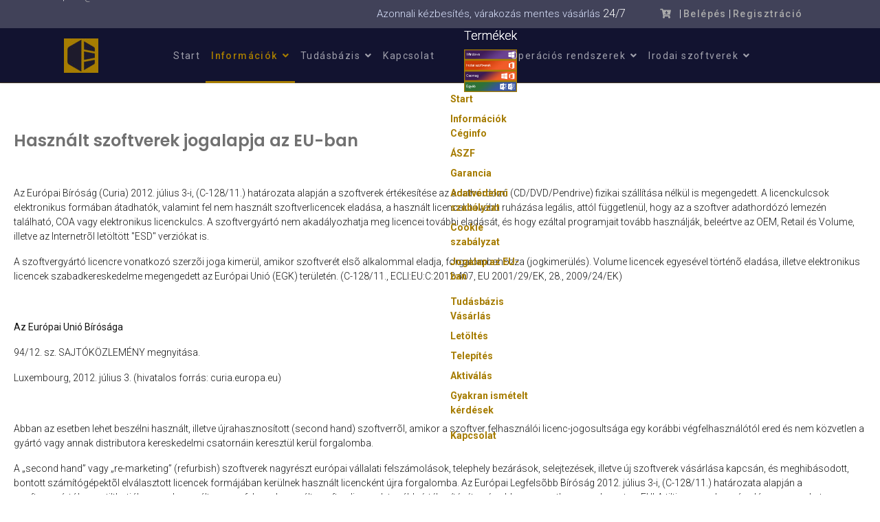

--- FILE ---
content_type: text/html; charset=utf-8
request_url: http://hasznaltszoftver.eu/informaciok/jogalap-az-eu-ban
body_size: 32433
content:

<!doctype html>
<html lang="hu-hu" dir="ltr">
    <head>
        <meta charset="utf-8">
        <meta name="viewport" content="width=device-width, initial-scale=1, shrink-to-fit=no">
        <link rel="canonical" href="http://hasznaltszoftver.eu/informaciok/jogalap-az-eu-ban">
        <meta charset="utf-8">
	<meta name="robots" content="max-snippet:-1, max-image-preview:large, max-video-preview:-1">
	<title>Jogalap az EU-ban</title>
	<link href="/images/headers/hasznalt_szoftver_logo.jpg" rel="icon" type="image/vnd.microsoft.icon">
<link href="/media/vendor/joomla-custom-elements/css/joomla-alert.min.css?0.2.0" rel="stylesheet" />
	<link href="/plugins/system/gdpr/assets/css/cookieconsent.min.css?efcd0ec2f85f6a4e1329e1bf98c1f313" rel="stylesheet" />
	<link href="/plugins/system/gdpr/assets/css/jquery.fancybox.min.css?efcd0ec2f85f6a4e1329e1bf98c1f313" rel="stylesheet" />
	<link href="/components/com_sppagebuilder/assets/css/font-awesome-5.min.css?f0e5a433315546f965c8eafdf01f63c5" rel="stylesheet" />
	<link href="/components/com_sppagebuilder/assets/css/font-awesome-v4-shims.css?f0e5a433315546f965c8eafdf01f63c5" rel="stylesheet" />
	<link href="/components/com_sppagebuilder/assets/css/animate.min.css?f0e5a433315546f965c8eafdf01f63c5" rel="stylesheet" />
	<link href="/components/com_sppagebuilder/assets/css/sppagebuilder.css?f0e5a433315546f965c8eafdf01f63c5" rel="stylesheet" />
	<link href="/media/com_sppagebuilder/assets/google-fonts/Poppins/stylesheet.css" rel="stylesheet" />
	<link href="//fonts.googleapis.com/css?family=Poppins:100,100i,200,200i,300,300i,400,400i,500,500i,600,600i,700,700i,800,800i,900,900i&amp;display=swap" rel="stylesheet" media="none" onload="media=&quot;all&quot;" />
	<link href="//fonts.googleapis.com/css?family=Roboto:100,100i,200,200i,300,300i,400,400i,500,500i,600,600i,700,700i,800,800i,900,900i&amp;subset=greek&amp;display=swap" rel="stylesheet" media="none" onload="media=&quot;all&quot;" />
	<link href="//fonts.googleapis.com/css?family=Work Sans:100,100i,200,200i,300,300i,400,400i,500,500i,600,600i,700,700i,800,800i,900,900i&amp;subset=latin&amp;display=swap" rel="stylesheet" media="none" onload="media=&quot;all&quot;" />
	<link href="/templates/shaper_wayne_corp/css/bootstrap.min.css" rel="stylesheet" />
	<link href="/plugins/system/helixultimate/assets/css/system-j4.min.css" rel="stylesheet" />
	<link href="/templates/shaper_wayne_corp/css/font-awesome.min.css" rel="stylesheet" />
	<link href="/templates/shaper_wayne_corp/css/fa-v4-shims.css" rel="stylesheet" />
	<link href="/templates/shaper_wayne_corp/css/template.css" rel="stylesheet" />
	<link href="/templates/shaper_wayne_corp/css/presets/preset1.css" rel="stylesheet" />
	<link href="/components/com_sppagebuilder/assets/css/magnific-popup.css" rel="stylesheet" />
	<link href="/modules/mod_vertical_menu/cache/169/7a1f74cf34dccbc434276c36617cf628.css" rel="stylesheet" />
	<style>div.cc-window.cc-floating{max-width:24em}@media(max-width: 639px){div.cc-window.cc-floating:not(.cc-center){max-width: none}}div.cc-window, span.cc-cookie-settings-toggler{font-size:16px}div.cc-revoke{font-size:16px}div.cc-settings-label,span.cc-cookie-settings-toggle{font-size:14px}div.cc-window.cc-banner{padding:1em 1.8em}div.cc-window.cc-floating{padding:2em 1.8em}input.cc-cookie-checkbox+span:before, input.cc-cookie-checkbox+span:after{border-radius:1px}div.cc-center,div.cc-floating,div.cc-checkbox-container,div.gdpr-fancybox-container div.fancybox-content,ul.cc-cookie-category-list li,fieldset.cc-service-list-title legend{border-radius:0px}div.cc-window a.cc-btn,span.cc-cookie-settings-toggle{border-radius:0px}</style>
	<style>@media(min-width: 1400px) {.sppb-row-container { max-width: 1140px; }}</style>
	<style>.sp-page-builder .page-content #section-id-1568810919789{padding-top:50px;padding-right:0px;padding-bottom:0px;padding-left:0px;margin-top:0px;margin-right:0px;margin-bottom:0px;margin-left:0px;}@media (max-width:767.98px) {.sp-page-builder .page-content #section-id-1568810919789{padding-top:40px;padding-right:0px;padding-bottom:0px;padding-left:0px;}}@media (max-width:575.98px) {.sp-page-builder .page-content #section-id-1568810919789{padding-top:40px;padding-right:0px;padding-bottom:0px;padding-left:0px;}}#column-id-1568810919815{border-radius:0px;}#column-wrap-id-1568810919815{max-width:100%;flex-basis:100%;}@media (max-width:1199.98px) {#column-wrap-id-1568810919815{max-width:100%;flex-basis:100%;}}@media (max-width:991.98px) {#column-wrap-id-1568810919815{max-width:100%;flex-basis:100%;}}@media (max-width:767.98px) {#column-wrap-id-1568810919815{max-width:100%;flex-basis:100%;}}@media (max-width:575.98px) {#column-wrap-id-1568810919815{max-width:100%;flex-basis:100%;}}#column-id-1568810919815 .sppb-column-overlay{border-radius:0px;}#sppb-addon-1568810919816{box-shadow:0 0 0 0 #ffffff;}#sppb-addon-1568810919816{border-radius:0px;padding-top:20px;padding-right:20px;padding-bottom:20px;padding-left:20px;}#sppb-addon-wrapper-1568810919816{margin-bottom:12px;}@media (max-width:767.98px) {#sppb-addon-wrapper-1568810919816{margin-bottom:10px;}}@media (max-width:575.98px) {#sppb-addon-wrapper-1568810919816{margin-bottom:10px;}}#sppb-addon-1568810919816 {background-color:#ffffff;}#sppb-addon-1568810919816 .sppb-addon-header .sppb-addon-title{font-family:Poppins;font-weight:600;letter-spacing:0px;}#sppb-addon-1568810919816 .sppb-addon.sppb-addon-header{text-align:left;}#sppb-addon-1568810919816 .sppb-addon-header .sppb-addon-title{margin-top:0px;margin-right:0px;margin-bottom:0px;margin-left:0px;padding-top:0px;padding-right:0px;padding-bottom:0px;padding-left:0px;}.sp-page-builder .page-content #section-id-1551471248322{padding-top:0px;padding-right:0px;padding-bottom:50px;padding-left:0px;margin-top:0px;margin-right:0px;margin-bottom:0px;margin-left:0px;}#column-wrap-id-1551471248321{max-width:100%;flex-basis:100%;}@media (max-width:1199.98px) {#column-wrap-id-1551471248321{max-width:100%;flex-basis:100%;}}@media (max-width:991.98px) {#column-wrap-id-1551471248321{max-width:100%;flex-basis:100%;}}@media (max-width:767.98px) {#column-wrap-id-1551471248321{max-width:100%;flex-basis:100%;}}@media (max-width:575.98px) {#column-wrap-id-1551471248321{max-width:100%;flex-basis:100%;}}#sppb-addon-1551471248325{padding-top:20px;padding-right:20px;padding-bottom:20px;padding-left:20px;}#sppb-addon-1551471248325 {background-color:#ffffff;}</style>
	<style>.wayne-corp-service-box .sppb-media .sppb-addon-title, .hero-feature-list .sppb-addon-title.sppb-feature-box-title{font-family: 'Poppins', sans-serif;text-decoration: none;}
</style>
	<style>.flexibleContainer h3 {
  font-size: 20px;
  line-height: 110%;
  margin: 1.46rem 0 1.168rem;
}

.flexibleContainer .listView .listViewRight {
    padding: 20px 20px 60px 0;
}

.sppb-btn.sppb-btn-link {
  font-weight: 500;
  letter-spacing: 1.4px;
  color: #A67C00;
  font-family: Roboto, Arial;
}

form#com-users-login__form.form-validate {margin-top:100px;}


#login .modal-content .modal-body input {
  -webkit-box-shadow: none;
  box-shadow: none;
  border: none;
  border: 2px solid #dcdcdc;
  color: #121330;
  padding: 10px 15px 10px 5px;
  font-size: 14px;
  border-radius: 0;
  -webkit-transition: 0.3s;
  transition: 0.3s;
}

.sp-megamenu-parent .sp-dropdown .sp-dropdown-items {
  list-style: none;
  padding: 0;
  margin: 0;
   margin-top:10px; 
  margin-left: 20px;
}



#sp-top-bar #sp-top2 .sp-custom-login .sppb-btn.sppb-btn-link {
  font-size: 15px;
  font-weight: 300;
  letter-spacing: 0;
  color: #fff;
}

#sp-top-bar #sp-top1 .sp-contact-info a {
  font-size: 15px;
  color: #ffffff;
}


.flexibleContainer a:hover, .flexibleContainer a:focus {
  text-decoration: none;
  color: #fff;
background-color: #23255f !important;
}

.flexibleContainer .grey {
  background-color: #121330 !important;
}


.flexibleContainer .red {
  background-color: #121330 !important;
color: #ffffff !important;
}

.btn:hover {
  background-color: #23255f !important;
}


div#column-wrap-id-1649766158387,
div#column-wrap-id-1572357053584,
div#column-wrap-id-1572360103471,
div#column-wrap-id-1572360847162,
div#column-wrap-id-1572360847160
 {
padding-right: 5px;
  padding-left: 5px;
}

.sp-megamenu-parent .sp-dropdown .sp-dropdown-inner {
  box-shadow: 0 3px 5px 0 rgba(0, 0, 0, 0.2);
  padding: 0px;
}


div.mod-login-logout__button.logout-button
{position: absolute;
top:0px;
right:0px;
}


legend.h5.userfields_info.pb-2.mb-3.border-bottom {display: none;}




.flexibleContainer h1 {
  font-size: 24px;
  line-height: 110%;
}


.flexibleContainer .flexibleQuantityControls .qtyBox input {
  width: 30px;
  margin: 0;
  text-align: center;
  line-height: 54px;
  height: 54px;
  border: 1px;
    
}


input[type="text"]:not(.form-control), input[type="email"]:not(.form-control), input[type="url"]:not(.form-control), input[type="date"]:not(.form-control), input[type="password"]:not(.form-control), input[type="search"]:not(.form-control), input[type="tel"]:not(.form-control), input[type="number"]:not(.form-control), select:not(.form-control) {
  display: block;
  width: 100%;
  padding: 0 0;
    padding-top: 0;
    padding-right: 0;
    padding-bottom: 0;
    padding-left: 0;
  font-size: 1rem;
  line-height: 1.25;
  color: #495057;
  background-color: #fff;
  background-image: none;
  background-clip: padding-box;
  border: 1px solid rgba(0, 0, 0, 0.15);
  border-radius: 0.25rem;
  transition: border-color ease-in-out 0.15s, box-shadow ease-in-out 0.15s;
}

.my-2 {
  margin-top: .5rem !important;
  margin-bottom: .5rem !important;
  position: absolute;
  bottom: 10px;
right: 20px;
}


span.vm-price-desc, span.PricesalesPrice
{  font-size: 24px; }

h1.my-0 {  font-size: 32px; }

.sp-megamenu-parent > li > a, .sp-megamenu-parent > li > span {
  display: inline-block;
  padding: 0 8px;
    padding-top: 0px;
    padding-right: 8px;
    padding-bottom: 0px;
    padding-left: 8px;
  line-height: 80px;
  font-size: 14px;
  margin: 0;
}


#sp-top-bar {
  background: #414259;
  color: #ffffff;
}

@media screen and (max-width: 990px) { 
#sp-header {
  height: 60px;
  background-color: #121330;
  border-bottom: 1px solid rgba(166, 124, 0, 0.3);
padding-top: 5px;
}
}

@media screen and (min-width: 991px) { 
#sp-header {
  height: 80px;
  background-color: #121330;
  border-bottom: 1px solid rgba(166, 124, 0, 0.3);
}
}</style>
	<style>body{font-family: 'Roboto', sans-serif;font-size: 14px;font-weight: 300;text-decoration: none;}
</style>
	<style>h1{font-family: 'Roboto', sans-serif;font-size: 24px;font-weight: 300;text-decoration: none;}
</style>
	<style>h2{font-family: 'Roboto', sans-serif;font-size: 20px;font-weight: 600;text-decoration: none;}
</style>
	<style>h3{font-family: 'Roboto', sans-serif;font-size: 18px;font-weight: 300;text-decoration: none;}
</style>
	<style>h4{font-family: 'Roboto', sans-serif;font-size: 16px;font-weight: 600;text-decoration: none;}
</style>
	<style>.hero-section .sppb-addon-title.animated-heading-text, .sppb-addon-animated-number > .sppb-addon-content .sppb-animated-number{font-family: 'Work Sans', sans-serif;text-decoration: none;}
</style>
	<style>.logo-image {height:50px;}</style>
	<style>#sp-bottom-top{ background-color:#0b0c1e; }</style>
	<style>#sp-bottom{ background-color:#0b0c1e; }</style>
	<style>#sp-footer{ background-color:#0b0c1e; }</style>
	<style>
.noscript div#off-menu_169 dl.level1 dl{
	position: static;
}
.noscript div#off-menu_169 dl.level1 dd.parent{
	height: auto !important;
	display: block;
	visibility: visible;
}
</style>
<script type="application/json" class="joomla-script-options new">{"data":{"breakpoints":{"tablet":991,"mobile":480},"header":{"stickyOffset":"100"}},"joomla.jtext":{"ERROR":"Hiba","MESSAGE":"\u00dczenet","NOTICE":"Megjegyz\u00e9s","WARNING":"Figyelmeztet\u00e9s","JCLOSE":"Bez\u00e1r\u00e1s","JOK":"Rendben","JOPEN":"Megnyit\u00e1s"},"system.paths":{"root":"","rootFull":"http:\/\/hasznaltszoftver.eu\/","base":"","baseFull":"http:\/\/hasznaltszoftver.eu\/"},"csrf.token":"ec78b9d4410efb639283746aa32dc326","system.keepalive":{"interval":3600000,"uri":"\/component\/ajax\/?format=json"}}</script>
	<script src="/media/system/js/core.min.js?ee06c8994b37d13d4ad21c573bbffeeb9465c0e2"></script>
	<script src="/media/vendor/bootstrap/js/bootstrap-es5.min.js?5.3.2" nomodule defer></script>
	<script src="/media/system/js/showon-es5.min.js?0e293ba9dec283752e25f4e1d5eb0a6f8c07d3be" defer nomodule></script>
	<script src="/media/system/js/keepalive-es5.min.js?4eac3f5b0c42a860f0f438ed1bea8b0bdddb3804" defer nomodule></script>
	<script src="/media/system/js/messages-es5.min.js?c29829fd2432533d05b15b771f86c6637708bd9d" nomodule defer></script>
	<script src="/media/vendor/jquery/js/jquery.min.js?3.7.1" data-cfasync="false"></script>
	<script src="/media/legacy/js/jquery-noconflict.min.js?647005fc12b79b3ca2bb30c059899d5994e3e34d" data-cfasync="false"></script>
	<script src="/media/vendor/bootstrap/js/alert.min.js?5.3.2" type="module"></script>
	<script src="/media/vendor/bootstrap/js/button.min.js?5.3.2" type="module"></script>
	<script src="/media/vendor/bootstrap/js/carousel.min.js?5.3.2" type="module"></script>
	<script src="/media/vendor/bootstrap/js/collapse.min.js?5.3.2" type="module"></script>
	<script src="/media/vendor/bootstrap/js/dropdown.min.js?5.3.2" type="module"></script>
	<script src="/media/vendor/bootstrap/js/modal.min.js?5.3.2" type="module"></script>
	<script src="/media/vendor/bootstrap/js/offcanvas.min.js?5.3.2" type="module"></script>
	<script src="/media/vendor/bootstrap/js/popover.min.js?5.3.2" type="module"></script>
	<script src="/media/vendor/bootstrap/js/scrollspy.min.js?5.3.2" type="module"></script>
	<script src="/media/vendor/bootstrap/js/tab.min.js?5.3.2" type="module"></script>
	<script src="/media/vendor/bootstrap/js/toast.min.js?5.3.2" type="module"></script>
	<script src="/media/system/js/showon.min.js?f79c256660e2c0ca2179cf7f3168ea8143e1af82" type="module"></script>
	<script src="/media/system/js/keepalive.min.js?9f10654c2f49ca104ca0449def6eec3f06bd19c0" type="module"></script>
	<script src="/media/system/js/messages.min.js?7f7aa28ac8e8d42145850e8b45b3bc82ff9a6411" type="module"></script>
	<script src="/plugins/system/gdpr/assets/js/jquery.fancybox.min.js?efcd0ec2f85f6a4e1329e1bf98c1f313" defer></script>
	<script src="/plugins/system/gdpr/assets/js/cookieconsent.min.js?efcd0ec2f85f6a4e1329e1bf98c1f313" defer></script>
	<script src="/plugins/system/gdpr/assets/js/init.js?efcd0ec2f85f6a4e1329e1bf98c1f313" defer></script>
	<script src="/plugins/system/offlajnparams/compat/greensock.js"></script>
	<script src="/components/com_sppagebuilder/assets/js/common.js"></script>
	<script src="/components/com_sppagebuilder/assets/js/jquery.parallax.js?f0e5a433315546f965c8eafdf01f63c5"></script>
	<script src="/components/com_sppagebuilder/assets/js/sppagebuilder.js?f0e5a433315546f965c8eafdf01f63c5" defer></script>
	<script src="/components/com_sppagebuilder/assets/js/addons/text_block.js"></script>
	<script src="/templates/shaper_wayne_corp/js/main.js"></script>
	<script src="/components/com_sppagebuilder/assets/js/jquery.magnific-popup.min.js"></script>
	<script src="/components/com_sppagebuilder/assets/js/addons/image.js"></script>
	<script src="/modules/mod_vertical_menu/js/perfect-scrollbar.js?v=4.0.334" data-cfasync="false"></script>
	<script src="/modules/mod_vertical_menu/js/mod_vertical_menu.js?v=4.0.334" data-cfasync="false"></script>
	<script>var gdprConfigurationOptions = { complianceType: 'opt-in',
																			  cookieConsentLifetime: 365,
																			  cookieConsentSamesitePolicy: '',
																			  cookieConsentSecure: 0,
																			  disableFirstReload: 0,
																	  		  blockJoomlaSessionCookie: 1,
																			  blockExternalCookiesDomains: 0,
																			  externalAdvancedBlockingModeCustomAttribute: '',
																			  allowedCookies: '',
																			  blockCookieDefine: 1,
																			  autoAcceptOnNextPage: 0,
																			  revokable: 1,
																			  lawByCountry: 0,
																			  checkboxLawByCountry: 0,
																			  blockPrivacyPolicy: 0,
																			  cacheGeolocationCountry: 1,
																			  countryAcceptReloadTimeout: 1000,
																			  usaCCPARegions: null,
																			  countryEnableReload: 1,
																			  customHasLawCountries: [""],
																			  dismissOnScroll: 0,
																			  dismissOnTimeout: 0,
																			  containerSelector: 'body',
																			  hideOnMobileDevices: 0,
																			  autoFloatingOnMobile: 0,
																			  autoFloatingOnMobileThreshold: 1024,
																			  autoRedirectOnDecline: 0,
																			  autoRedirectOnDeclineLink: '',
																			  showReloadMsg: 0,
																			  showReloadMsgText: 'Applying preferences and reloading the page...',
																			  defaultClosedToolbar: 0,
																			  toolbarLayout: 'basic',
																			  toolbarTheme: 'block',
																			  toolbarButtonsTheme: 'decline_first',
																			  revocableToolbarTheme: 'basic',
																			  toolbarPosition: 'bottom-left',
																			  toolbarCenterTheme: 'compact',
																			  revokePosition: 'revoke-top',
																			  toolbarPositionmentType: 1,
																			  positionCenterSimpleBackdrop: 0,
																			  positionCenterBlurEffect: 0,
																			  preventPageScrolling: 0,
																			  popupEffect: 'fade',
																			  popupBackground: '#121330',
																			  popupText: '#ffffff',
																			  popupLink: '#ffffff',
																			  buttonBackground: '#ffffff',
																			  buttonBorder: '#ffffff',
																			  buttonText: '#000000',
																			  highlightOpacity: '100',
																			  highlightBackground: '#121330',
																			  highlightBorder: '#ffffff',
																			  highlightText: '#ffffff',
																			  highlightDismissBackground: '#333333',
																		  	  highlightDismissBorder: '#ffffff',
																		 	  highlightDismissText: '#ffffff',
																			  hideRevokableButton: 0,
																			  hideRevokableButtonOnscroll: 0,
																			  customRevokableButton: 0,
																			  customRevokableButtonAction: 0,
																			  headerText: '<p>This site asks for consent to use your data</p>',
																			  messageText: 'Honlapunkon cookie-kat használunk, hogy a legjobb felhasználói élményt nyújthassuk.',
																			  denyMessageEnabled: 0, 
																			  denyMessage: 'You have declined cookies, to ensure the best experience on this website please consent the cookie usage.',
																			  placeholderBlockedResources: 0, 
																			  placeholderBlockedResourcesAction: '',
																	  		  placeholderBlockedResourcesText: 'You must accept cookies and reload the page to view this content',
																			  placeholderIndividualBlockedResourcesText: 'You must accept cookies from {domain} and reload the page to view this content',
																			  placeholderIndividualBlockedResourcesAction: 0,
																			  placeholderOnpageUnlock: 0,
																			  scriptsOnpageUnlock: 0,
																			  dismissText: 'Got it!',
																			  allowText: 'Elfogadom',
																			  denyText: 'Elutasítom',
																			  cookiePolicyLinkText: 'Cookie szabályzat',
																			  cookiePolicyLink: 'https://hasznaltszoftver.eu/informaciok/cookie-szabalyzat',
																			  cookiePolicyRevocableTabText: 'Cookie szabályzat',
																			  privacyPolicyLinkText: 'Adatvédelmi szabályzat',
																			  privacyPolicyLink: 'https://hasznaltszoftver.eu/informaciok/adatvedelmi-szabalyzat',
																			  googleCMPTemplate: 0,
																			  enableGdprBulkConsent: 0,
																			  enableCustomScriptExecGeneric: 0,
																			  customScriptExecGeneric: '',
																			  categoriesCheckboxTemplate: 'cc-checkboxes-light',
																			  toggleCookieSettings: 0,
																			  toggleCookieSettingsLinkedView: 0,
 																			  toggleCookieSettingsLinkedViewSefLink: '/component/gdpr/',
																	  		  toggleCookieSettingsText: '<span class="cc-cookie-settings-toggle">Settings <span class="cc-cookie-settings-toggler">&#x25EE</span></span>',
																			  toggleCookieSettingsButtonBackground: '#333333',
																			  toggleCookieSettingsButtonBorder: '#ffffff',
																			  toggleCookieSettingsButtonText: '#ffffff',
																			  showLinks: 1,
																			  blankLinks: '_self',
																			  autoOpenPrivacyPolicy: 0,
																			  openAlwaysDeclined: 0,
																			  cookieSettingsLabel: 'Cookie beállítások:',
															  				  cookieSettingsDesc: 'Choose which kind of cookies you want to disable by clicking on the checkboxes. Click on a category name for more informations about used cookies.',
																			  cookieCategory1Enable: 1,
																			  cookieCategory1Name: 'Szükséges',
																			  cookieCategory1Locked: 0,
																			  cookieCategory2Enable: 0,
																			  cookieCategory2Name: 'Preferences',
																			  cookieCategory2Locked: 0,
																			  cookieCategory3Enable: 1,
																			  cookieCategory3Name: 'Analitikai',
																			  cookieCategory3Locked: 0,
																			  cookieCategory4Enable: 1,
																			  cookieCategory4Name: 'Marketing',
																			  cookieCategory4Locked: 0,
																			  cookieCategoriesDescriptions: {},
																			  alwaysReloadAfterCategoriesChange: 0,
																			  preserveLockedCategories: 0,
																			  declineButtonBehavior: 'hard',
																			  reloadOnfirstDeclineall: 0,
																			  trackExistingCheckboxSelectors: '',
															  		  		  trackExistingCheckboxConsentLogsFormfields: 'name,email,subject,message',
																			  allowallShowbutton: 0,
																			  allowallText: 'Allow all cookies',
																			  allowallButtonBackground: '#ffffff',
																			  allowallButtonBorder: '#ffffff',
																			  allowallButtonText: '#000000',
																			  allowallButtonTimingAjax: 'fast',
																			  includeAcceptButton: 0,
																			  trackConsentDate: 0,
																			  execCustomScriptsOnce: 1,
																			  optoutIndividualResources: 0,
																			  blockIndividualResourcesServerside: 0,
																			  disableSwitchersOptoutCategory: 0,
																			  allowallIndividualResources: 1,
																			  blockLocalStorage: 0,
																			  blockSessionStorage: 0,
																			  externalAdvancedBlockingModeTags: 'iframe,script,img,source,link',
																			  enableCustomScriptExecCategory1: 0,
																			  customScriptExecCategory1: '',
																			  enableCustomScriptExecCategory2: 0,
																			  customScriptExecCategory2: '',
																			  enableCustomScriptExecCategory3: 0,
																			  customScriptExecCategory3: '',
																			  enableCustomScriptExecCategory4: 0,
																			  customScriptExecCategory4: '',
																			  enableCustomDeclineScriptExecCategory1: 0,
																			  customScriptDeclineExecCategory1: '',
																			  enableCustomDeclineScriptExecCategory2: 0,
																			  customScriptDeclineExecCategory2: '',
																			  enableCustomDeclineScriptExecCategory3: 0,
																			  customScriptDeclineExecCategory3: '',
																			  enableCustomDeclineScriptExecCategory4: 0,
																			  customScriptDeclineExecCategory4: '',
																			  enableCMPStatistics: 1,
																			  enableCMPAds: 1,
																			  debugMode: 0
																		};var gdpr_ajax_livesite='http://hasznaltszoftver.eu/';var gdpr_enable_log_cookie_consent=1;</script>
	<script>var gdprUseCookieCategories=1;var gdpr_ajaxendpoint_cookie_category_desc='http://hasznaltszoftver.eu/index.php?option=com_gdpr&task=user.getCookieCategoryDescription&format=raw';</script>
	<script>var gdprCookieCategoryDisabled2=1;</script>
	<script>var gdprJSessCook='e126df15d1d04c5c5143fa462b280ca6';var gdprJSessVal='i416cc9k7cjim0g955ij7druf8';var gdprJAdminSessCook='621bf99b85f7e88df242a324fcec9f04';var gdprPropagateCategoriesSession=1;var gdprAlwaysPropagateCategoriesSession=1;</script>
	<script>var gdprFancyboxWidth=700;var gdprFancyboxHeight=800;var gdprCloseText='Close';</script>
	<script>template="shaper_wayne_corp";</script>
	<script>jQuery(document).ready(function ($) {
			var cssClass = "";
			var clipPathUrl = "svg-shape-1610711613253";
			var shapeEnabled = "0";
			
			$(document).on("click", "#sppb-addon-1610711613253 .sppb-image-lightbox", function (event) {
				event.preventDefault();
				var $this = $(this);

				function applyStyles(img){
						var figure = $(".mfp-figure");
						var height = img[0].naturalHeight;
									
						if(shapeEnabled == 1){

						figure.attr("has-shape", "");
						img.css("max-height", height);
						img.css("padding", 0);

						if(cssClass){
							img.addClass(cssClass);
						}
	
						if (clipPathUrl) {
							img.css("clip-path", "url(#" + clipPathUrl + ")");
						}
					}
				}

				if ($.magnificPopup.instance) {
            		$.magnificPopup.close();
        		}
	
				if ($this.magnificPopup) {
					$this.magnificPopup({
						type: $this.data("popup_type"),
						mainClass: $this.data("mainclass"),
						callbacks: {
							imageLoadComplete: function () {
									var img = this.currItem.img;
									applyStyles(img);
							}
						}
					}).magnificPopup("open");
				}
			});
		});</script>
	<script>jQuery(document).ready(function ($) {
			var cssClass = "";
			var clipPathUrl = "svg-shape-1562852066189";
			var shapeEnabled = "0";
			
			$(document).on("click", "#sppb-addon-1562852066189 .sppb-image-lightbox", function (event) {
				event.preventDefault();
				var $this = $(this);

				function applyStyles(img){
						var figure = $(".mfp-figure");
						var height = img[0].naturalHeight;
									
						if(shapeEnabled == 1){

						figure.attr("has-shape", "");
						img.css("max-height", height);
						img.css("padding", 0);

						if(cssClass){
							img.addClass(cssClass);
						}
	
						if (clipPathUrl) {
							img.css("clip-path", "url(#" + clipPathUrl + ")");
						}
					}
				}

				if ($.magnificPopup.instance) {
            		$.magnificPopup.close();
        		}
	
				if ($this.magnificPopup) {
					$this.magnificPopup({
						type: $this.data("popup_type"),
						mainClass: $this.data("mainclass"),
						callbacks: {
							imageLoadComplete: function () {
									var img = this.currItem.img;
									applyStyles(img);
							}
						}
					}).magnificPopup("open");
				}
			});
		});</script>
	<script>jQuery(document).ready(function ($) {
			var cssClass = "";
			var clipPathUrl = "svg-shape-1579694391175";
			var shapeEnabled = "0";
			
			$(document).on("click", "#sppb-addon-1579694391175 .sppb-image-lightbox", function (event) {
				event.preventDefault();
				var $this = $(this);

				function applyStyles(img){
						var figure = $(".mfp-figure");
						var height = img[0].naturalHeight;
									
						if(shapeEnabled == 1){

						figure.attr("has-shape", "");
						img.css("max-height", height);
						img.css("padding", 0);

						if(cssClass){
							img.addClass(cssClass);
						}
	
						if (clipPathUrl) {
							img.css("clip-path", "url(#" + clipPathUrl + ")");
						}
					}
				}

				if ($.magnificPopup.instance) {
            		$.magnificPopup.close();
        		}
	
				if ($this.magnificPopup) {
					$this.magnificPopup({
						type: $this.data("popup_type"),
						mainClass: $this.data("mainclass"),
						callbacks: {
							imageLoadComplete: function () {
									var img = this.currItem.img;
									applyStyles(img);
							}
						}
					}).magnificPopup("open");
				}
			});
		});</script>
	<script>jQuery(document).ready(function ($) {
			var cssClass = "";
			var clipPathUrl = "svg-shape-22eaf6da-64e0-4c84-9e77-18806d3aeb8b";
			var shapeEnabled = "0";
			
			$(document).on("click", "#sppb-addon-22eaf6da-64e0-4c84-9e77-18806d3aeb8b .sppb-image-lightbox", function (event) {
				event.preventDefault();
				var $this = $(this);

				function applyStyles(img){
						var figure = $(".mfp-figure");
						var height = img[0].naturalHeight;
									
						if(shapeEnabled == 1){

						figure.attr("has-shape", "");
						img.css("max-height", height);
						img.css("padding", 0);

						if(cssClass){
							img.addClass(cssClass);
						}
	
						if (clipPathUrl) {
							img.css("clip-path", "url(#" + clipPathUrl + ")");
						}
					}
				}

				if ($.magnificPopup.instance) {
            		$.magnificPopup.close();
        		}
	
				if ($this.magnificPopup) {
					$this.magnificPopup({
						type: $this.data("popup_type"),
						mainClass: $this.data("mainclass"),
						callbacks: {
							imageLoadComplete: function () {
									var img = this.currItem.img;
									applyStyles(img);
							}
						}
					}).magnificPopup("open");
				}
			});
		});</script>
	<script>jQuery(document).ready(function ($) {
			var cssClass = "";
			var clipPathUrl = "svg-shape-e83b17eb-b9dd-4b13-9ed6-13da113d4f16";
			var shapeEnabled = "0";
			
			$(document).on("click", "#sppb-addon-e83b17eb-b9dd-4b13-9ed6-13da113d4f16 .sppb-image-lightbox", function (event) {
				event.preventDefault();
				var $this = $(this);

				function applyStyles(img){
						var figure = $(".mfp-figure");
						var height = img[0].naturalHeight;
									
						if(shapeEnabled == 1){

						figure.attr("has-shape", "");
						img.css("max-height", height);
						img.css("padding", 0);

						if(cssClass){
							img.addClass(cssClass);
						}
	
						if (clipPathUrl) {
							img.css("clip-path", "url(#" + clipPathUrl + ")");
						}
					}
				}

				if ($.magnificPopup.instance) {
            		$.magnificPopup.close();
        		}
	
				if ($this.magnificPopup) {
					$this.magnificPopup({
						type: $this.data("popup_type"),
						mainClass: $this.data("mainclass"),
						callbacks: {
							imageLoadComplete: function () {
									var img = this.currItem.img;
									applyStyles(img);
							}
						}
					}).magnificPopup("open");
				}
			});
		});</script>
	<script>jQuery(document).ready(function ($) {
			var cssClass = "";
			var clipPathUrl = "svg-shape-08488046-f95b-48ff-81c1-06fc6f76db7a";
			var shapeEnabled = "0";
			
			$(document).on("click", "#sppb-addon-08488046-f95b-48ff-81c1-06fc6f76db7a .sppb-image-lightbox", function (event) {
				event.preventDefault();
				var $this = $(this);

				function applyStyles(img){
						var figure = $(".mfp-figure");
						var height = img[0].naturalHeight;
									
						if(shapeEnabled == 1){

						figure.attr("has-shape", "");
						img.css("max-height", height);
						img.css("padding", 0);

						if(cssClass){
							img.addClass(cssClass);
						}
	
						if (clipPathUrl) {
							img.css("clip-path", "url(#" + clipPathUrl + ")");
						}
					}
				}

				if ($.magnificPopup.instance) {
            		$.magnificPopup.close();
        		}
	
				if ($this.magnificPopup) {
					$this.magnificPopup({
						type: $this.data("popup_type"),
						mainClass: $this.data("mainclass"),
						callbacks: {
							imageLoadComplete: function () {
									var img = this.currItem.img;
									applyStyles(img);
							}
						}
					}).magnificPopup("open");
				}
			});
		});</script>
	<script>jQuery(document).ready(function ($) {
			var cssClass = "";
			var clipPathUrl = "svg-shape-c36f2d72-2fa0-4ae3-a618-b57c8582dc81";
			var shapeEnabled = "0";
			
			$(document).on("click", "#sppb-addon-c36f2d72-2fa0-4ae3-a618-b57c8582dc81 .sppb-image-lightbox", function (event) {
				event.preventDefault();
				var $this = $(this);

				function applyStyles(img){
						var figure = $(".mfp-figure");
						var height = img[0].naturalHeight;
									
						if(shapeEnabled == 1){

						figure.attr("has-shape", "");
						img.css("max-height", height);
						img.css("padding", 0);

						if(cssClass){
							img.addClass(cssClass);
						}
	
						if (clipPathUrl) {
							img.css("clip-path", "url(#" + clipPathUrl + ")");
						}
					}
				}

				if ($.magnificPopup.instance) {
            		$.magnificPopup.close();
        		}
	
				if ($this.magnificPopup) {
					$this.magnificPopup({
						type: $this.data("popup_type"),
						mainClass: $this.data("mainclass"),
						callbacks: {
							imageLoadComplete: function () {
									var img = this.currItem.img;
									applyStyles(img);
							}
						}
					}).magnificPopup("open");
				}
			});
		});</script>
	<script>jQuery(document).ready(function ($) {
			var cssClass = "";
			var clipPathUrl = "svg-shape-9579d45b-7999-47aa-81c6-0099d6dea10c";
			var shapeEnabled = "0";
			
			$(document).on("click", "#sppb-addon-9579d45b-7999-47aa-81c6-0099d6dea10c .sppb-image-lightbox", function (event) {
				event.preventDefault();
				var $this = $(this);

				function applyStyles(img){
						var figure = $(".mfp-figure");
						var height = img[0].naturalHeight;
									
						if(shapeEnabled == 1){

						figure.attr("has-shape", "");
						img.css("max-height", height);
						img.css("padding", 0);

						if(cssClass){
							img.addClass(cssClass);
						}
	
						if (clipPathUrl) {
							img.css("clip-path", "url(#" + clipPathUrl + ")");
						}
					}
				}

				if ($.magnificPopup.instance) {
            		$.magnificPopup.close();
        		}
	
				if ($this.magnificPopup) {
					$this.magnificPopup({
						type: $this.data("popup_type"),
						mainClass: $this.data("mainclass"),
						callbacks: {
							imageLoadComplete: function () {
									var img = this.currItem.img;
									applyStyles(img);
							}
						}
					}).magnificPopup("open");
				}
			});
		});</script>
	<meta property="article:author" content="Farkas János"/>
	<meta property="article:published_time" content="2018-11-20 10:31:59"/>
	<meta property="article:modified_time" content="2024-09-11 09:47:53"/>
	<meta property="og:locale" content="hu-HU" />
	<meta property="og:title" content="Jogalap az EU-ban" />
	<meta property="og:type" content="website" />
	<meta property="og:url" content="http://hasznaltszoftver.eu/informaciok/jogalap-az-eu-ban" />
	<meta property="fb:app_id" content="admin" />
	<meta property="og:site_name" content="hasznaltszoftver.eu" />
	<meta name="twitter:card" content="summary" />
	<meta name="twitter:site" content="hasznaltszoftver.eu" />
	<script data-cfasync="false">
('complete' === document.readyState ? function(e,c){c()} : document.addEventListener)('DOMContentLoaded', function(){
	(window.jq183||jQuery)('.noscript').removeClass('noscript');
	window.sm169 = new VerticalSlideMenu({
		id: 169,
		visibility: ["1","1","0","0","0",["0","px"],["10000","px"]],
		parentHref: 1,
		theme: 'clean',
		result: 'Keresési eredmények',
		noResult: 'Nincs találat',
		backItem: '',
		filterDelay: 500,
		filterMinChar: 3,
		navtype: 'tree',
		sidebar: -1,
		popup: 0,
		overlay: 0,
		sidebarUnder: 768,
		width: 300,
		menuIconCorner: 0,
		menuIconX: 0,
		menuIconY: 0,
		hidePopupUnder: 1750,
		siteBg: '#121330',
		effect: 1,
    dur: 400/1000,
		perspective: 0,
		inEase: 'Quad.easeOut'.split('.').reverse().join(''),
		inOrigin: '50% 50% 0',
		inX: 100,
		inUnitX: '%',
    logoUrl: '',
		inCSS: {
			y: 0,
			opacity: 100/100,
			rotationX: 0,
			rotationY: 0,
			rotationZ: 0,
			skewX: 0,
			skewY: 0,
			scaleX: 100/100,
			scaleY: 100/100
		},
		outEase: 'Quad.easeOut'.split('.').reverse().join(''),
		outOrigin: '50% 50% 0',
		outX: -100,
		outUnitX: '%',
		outCSS: {
			y: 0,
			opacity: 100/100,
			rotationX: 0,
			rotationY: 0,
			rotationZ: 0,
			skewX: 0,
			skewY: 0,
			scaleX: 100/100,
			scaleY: 100/100
		},
		anim: {
			perspective: 1000,
			inDur: 300/1000,
			inEase: 'Quad.easeOut'.split('.').reverse().join(''),
			inOrigin: '50% 50% 0',
			inX: -30,
			inUnitX: 'px',
			inCSS: {
				y: 0,
				opacity: 0/100,
				rotationX: 0,
				rotationY: 0,
				rotationZ: 0,
				skewX: 0,
				skewY: 0,
				scaleX: 100/100,
				scaleY: 100/100
			},
			outDur: 300/1000,
			outEase: 'Quad.easeOut'.split('.').reverse().join(''),
			outOrigin: '50% 50% 0',
			outX: 20,
			outUnitX: 'px',
			outCSS: {
				y: 0,
				opacity: 0/100,
				rotationX: 0,
				rotationY: 0,
				rotationZ: 0,
				skewX: 0,
				skewY: 0,
				scaleX: 100/100,
				scaleY: 100/100
			}
		},
		miAnim: 0,
		miDur: 500/1000,
		miShift: 40/1000,
		miEase: 'Quad.easeOut'.split('.').reverse().join(''),
		miX: 40,
		miUnitX: '%',
		miCSS: {
			transformPerspective: 600,
			transformOrigin: '50% 50% 0',
			y: 0,
			opacity: 0/100,
			rotationX: 0,
			rotationY: 0,
			rotationZ: 0,
			skewX: 0,
			skewY: 0,
			scaleX: 100/100,
			scaleY: 100/100
		},
		iconAnim: 0 && 0,
		bgX: 33,
		dropwidth: 250,
		dropspace: 0,
		dropFullHeight: 0,
		dropEvent: 'mouseenter',
		opened: 1,
		autoOpen: 2,
		autoOpenAnim: 1,
		hideBurger: 0,
		scrollOffset: parseInt('0||px')
	});
});
</script>
	<!-- Start: Google Structured Data -->
			
<script type="application/ld+json" data-type="gsd">
{
    "@context": "https://schema.org",
    "@type": "BreadcrumbList",
    "itemListElement": [
        {
            "@type": "ListItem",
            "position": 1,
            "name": "Home",
            "item": "http://hasznaltszoftver.eu/"
        },
        {
            "@type": "ListItem",
            "position": 2,
            "name": "Információk",
            "item": "http://hasznaltszoftver.eu/"
        },
        {
            "@type": "ListItem",
            "position": 3,
            "name": "Jogalap az EU-ban",
            "item": "http://hasznaltszoftver.eu/informaciok/jogalap-az-eu-ban"
        }
    ]
}
</script>
			<!-- End: Google Structured Data -->
<script>
// Define dataLayer and the gtag function.
window.dataLayer = window.dataLayer || [];
function gtag(){dataLayer.push(arguments);}

// Set default consent to 'denied' as a placeholder
// Determine actual values based on your own requirements
gtag('consent', 'default', {
'ad_storage': 'denied',
'ad_user_data': 'denied',
'ad_personalization': 'denied',
'analytics_storage': 'denied',
'security_storage': 'granted',
'wait_for_update': 500 });
</script>

<!-- Google Tag Manager -->
<script>(function(w,d,s,l,i){w[l]=w[l]||[];w[l].push({'gtm.start':
new Date().getTime(),event:'gtm.js'});var f=d.getElementsByTagName(s)[0],
j=d.createElement(s),dl=l!='dataLayer'?'&l='+l:'';j.async=true;j.src=
'https://www.googletagmanager.com/gtm.js?id='+i+dl;f.parentNode.insertBefore(j,f);
})(window,document,'script','dataLayer','GTM-TF8S2BZ');</script>
<!-- End Google Tag Manager -->



<script>
            // Create BP element on the window
            window["bp"] = window["bp"] || function () {
                (window["bp"].q = window["bp"].q || []).push(arguments);
            };
            window["bp"].l = 1 * new Date();
    
            // Insert a script tag on the top of the head to load bp.js
            scriptElement = document.createElement("script");
            firstScript = document.getElementsByTagName("script")[0];
            scriptElement.async = true;
            scriptElement.src = 'https://pixel.barion.com/bp.js';
            firstScript.parentNode.insertBefore(scriptElement, firstScript);
            window['barion_pixel_id'] = 'BP-KrXIAwDFeB-47';            

            // Send init event
            bp('init', 'addBarionPixelId', window['barion_pixel_id']);
        </script>

        <noscript>
            <img height="1" width="1" style="display:none" alt="Barion Pixel" src="https://pixel.barion.com/a.gif?ba_pixel_id='BP-KrXIAwDFeB-47'&ev=contentView&noscript=1">
        </noscript>
    </head>
    <body class="site helix-ultimate hu com_sppagebuilder com-sppagebuilder view-page layout-default task-none itemid-249 hu-hu ltr sticky-header layout-fluid offcanvas-init offcanvs-position-left">
    
    <div class="body-wrapper">
        <div class="body-innerwrapper">
                        
<section id="sp-top-bar" >

						<div class="container">
				<div class="container-inner">
			
	
<div class="row">
	<div id="sp-top1" class="col-sm-6 col-md-6 col-lg-4 d-none d-sm-none d-md-block"><div class="sp-column "><div class="sp-module "><div class="sp-module-content"><div class="mod-sppagebuilder  sp-page-builder" data-module_id="172">
	<div class="page-content">
		<section id="section-id-6255410f-9e29-4012-9ba9-b8acf19a4e62" class="sppb-section sppb-hidden-md sppb-hidden-sm sppb-hidden-xs" ><div class="sppb-row-container"><div class="sppb-row"><div class="sppb-row-column  " id="column-wrap-id-6efeb92f-321f-48ca-9ee8-efbbd239521b"><div id="column-id-6efeb92f-321f-48ca-9ee8-efbbd239521b" class="sppb-column " ><div class="sppb-column-addons"><div id="sppb-addon-wrapper-057e1846-580d-44aa-aa50-0e949839e90d" class="sppb-addon-wrapper  addon-root-raw-html"><div id="sppb-addon-057e1846-580d-44aa-aa50-0e949839e90d" class="clearfix  "     ><div class="sppb-addon sppb-addon-raw-html "><div class="sppb-addon-content"><div style="position:absolute; top:-15px; left:-20px; width:300px;"


<a href="tel:+36205375070">+36 20 537 50 70</a> | <a href="mailto:info@hasznaltszoftver.eu">info@hasznaltszoftver.eu</a>

</div></div></div><style type="text/css">#sppb-addon-057e1846-580d-44aa-aa50-0e949839e90d{
box-shadow: 0 0 0 0 #FFFFFF;
}#sppb-addon-057e1846-580d-44aa-aa50-0e949839e90d{
padding-top: 0px;
padding-right: 0px;
padding-bottom: 0px;
padding-left: 0px;
}
@media (max-width: 1199.98px) {#sppb-addon-057e1846-580d-44aa-aa50-0e949839e90d{}}
@media (max-width: 991.98px) {#sppb-addon-057e1846-580d-44aa-aa50-0e949839e90d{}}
@media (max-width: 767.98px) {#sppb-addon-057e1846-580d-44aa-aa50-0e949839e90d{}}
@media (max-width: 575.98px) {#sppb-addon-057e1846-580d-44aa-aa50-0e949839e90d{}}#sppb-addon-wrapper-057e1846-580d-44aa-aa50-0e949839e90d{
margin-top: 0px;
margin-right: 0px;
margin-bottom: 0px;
margin-left: 0px;
}
@media (max-width: 1199.98px) {#sppb-addon-wrapper-057e1846-580d-44aa-aa50-0e949839e90d{}}
@media (max-width: 991.98px) {#sppb-addon-wrapper-057e1846-580d-44aa-aa50-0e949839e90d{}}
@media (max-width: 767.98px) {#sppb-addon-wrapper-057e1846-580d-44aa-aa50-0e949839e90d{}}
@media (max-width: 575.98px) {#sppb-addon-wrapper-057e1846-580d-44aa-aa50-0e949839e90d{}}#sppb-addon-057e1846-580d-44aa-aa50-0e949839e90d .sppb-addon-title{
margin-top: -10px;
}
@media (max-width: 1199.98px) {#sppb-addon-057e1846-580d-44aa-aa50-0e949839e90d .sppb-addon-title{}}
@media (max-width: 991.98px) {#sppb-addon-057e1846-580d-44aa-aa50-0e949839e90d .sppb-addon-title{}}
@media (max-width: 767.98px) {#sppb-addon-057e1846-580d-44aa-aa50-0e949839e90d .sppb-addon-title{}}
@media (max-width: 575.98px) {#sppb-addon-057e1846-580d-44aa-aa50-0e949839e90d .sppb-addon-title{}}#sppb-addon-057e1846-580d-44aa-aa50-0e949839e90d div#sp-top1.col-sm-6.col-md-6.col-lg-4{margin-top:0px;padding-top:0px;}</style><style type="text/css">#sppb-addon-057e1846-580d-44aa-aa50-0e949839e90d .sppb-addon-content{ transform-origin: 0% 0%; }</style></div></div></div></div></div></div></div></section><style type="text/css">.sp-page-builder .page-content #section-id-1572360323870{padding-top:20px;padding-right:0px;padding-bottom:0px;padding-left:0px;margin-top:20px;margin-right:0px;margin-bottom:0px;margin-left:0px;}#column-id-1572360323869{border-radius:0px;}#column-wrap-id-1572360323869{max-width:100%;flex-basis:100%;}@media (max-width:1199.98px) {#column-wrap-id-1572360323869{max-width:100%;flex-basis:100%;}}@media (max-width:991.98px) {#column-wrap-id-1572360323869{max-width:100%;flex-basis:100%;}}@media (max-width:767.98px) {#column-wrap-id-1572360323869{max-width:100%;flex-basis:100%;}}@media (max-width:575.98px) {#column-wrap-id-1572360323869{max-width:100%;flex-basis:100%;}}#column-id-1572360323869 .sppb-column-overlay{border-radius:0px;}.sp-page-builder .page-content #section-id-1649766158389{padding-top:0px;padding-right:0px;padding-bottom:0px;padding-left:0px;margin-top:0px;margin-right:0px;margin-bottom:0px;margin-left:0px;}#column-id-1649766158387{border-radius:0px;}#column-wrap-id-1649766158387{max-width:50%;flex-basis:50%;}@media (max-width:1199.98px) {#column-wrap-id-1649766158387{max-width:50%;flex-basis:50%;}}@media (max-width:991.98px) {#column-wrap-id-1649766158387{max-width:100%;flex-basis:100%;}}@media (max-width:767.98px) {#column-wrap-id-1649766158387{max-width:100%;flex-basis:100%;}}@media (max-width:575.98px) {#column-wrap-id-1649766158387{max-width:100%;flex-basis:100%;}}#column-id-1649766158387 .sppb-column-overlay{border-radius:0px;}#column-id-1649766158388{border-radius:0px;}#column-wrap-id-1649766158388{max-width:50%;flex-basis:50%;}@media (max-width:1199.98px) {#column-wrap-id-1649766158388{max-width:50%;flex-basis:50%;}}@media (max-width:991.98px) {#column-wrap-id-1649766158388{max-width:100%;flex-basis:100%;}}@media (max-width:767.98px) {#column-wrap-id-1649766158388{max-width:100%;flex-basis:100%;}}@media (max-width:575.98px) {#column-wrap-id-1649766158388{max-width:100%;flex-basis:100%;}}#column-id-1649766158388 .sppb-column-overlay{border-radius:0px;}.sp-page-builder .page-content #section-id-b03c96fa-e7e0-4fee-b5ca-bdd09b5eb371{box-shadow:0 0 0 0 #FFFFFF;}.sp-page-builder .page-content #section-id-b03c96fa-e7e0-4fee-b5ca-bdd09b5eb371{padding-top:5px;padding-right:0px;padding-bottom:5px;padding-left:0px;margin-top:0px;margin-right:0px;margin-bottom:0px;margin-left:0px;}#column-id-9ba00dae-073f-4c8e-9936-93597ed984aa{box-shadow:0 0 0 0 #FFFFFF;}#column-wrap-id-9ba00dae-073f-4c8e-9936-93597ed984aa{max-width:100%;flex-basis:100%;}@media (max-width:1199.98px) {#column-wrap-id-9ba00dae-073f-4c8e-9936-93597ed984aa{max-width:100%;flex-basis:100%;}}@media (max-width:991.98px) {#column-wrap-id-9ba00dae-073f-4c8e-9936-93597ed984aa{max-width:100%;flex-basis:100%;}}@media (max-width:767.98px) {#column-wrap-id-9ba00dae-073f-4c8e-9936-93597ed984aa{max-width:100%;flex-basis:100%;}}@media (max-width:575.98px) {#column-wrap-id-9ba00dae-073f-4c8e-9936-93597ed984aa{max-width:100%;flex-basis:100%;}}.sp-page-builder .page-content #section-id-1572360562414{padding-top:0px;padding-right:0px;padding-bottom:0px;padding-left:0px;margin-top:0px;margin-right:0px;margin-bottom:0px;margin-left:0px;}#column-id-1572360562438{border-radius:0px;}#column-wrap-id-1572360562438{max-width:100%;flex-basis:100%;}@media (max-width:1199.98px) {#column-wrap-id-1572360562438{max-width:100%;flex-basis:100%;}}@media (max-width:991.98px) {#column-wrap-id-1572360562438{max-width:100%;flex-basis:100%;}}@media (max-width:767.98px) {#column-wrap-id-1572360562438{max-width:100%;flex-basis:100%;}}@media (max-width:575.98px) {#column-wrap-id-1572360562438{max-width:100%;flex-basis:100%;}}#column-id-1572360562438 .sppb-column-overlay{border-radius:0px;}.sp-page-builder .page-content #section-id-70205498-8fa5-49b5-98ff-ddb316184dea{box-shadow:0 0 0 0 #FFFFFF;}.sp-page-builder .page-content #section-id-70205498-8fa5-49b5-98ff-ddb316184dea{padding-top:0px;padding-right:0px;padding-bottom:0px;padding-left:0px;margin-top:0px;margin-right:0px;margin-bottom:0px;margin-left:0px;}#column-id-e305f937-2836-4f90-a971-b2611f3aed92{box-shadow:0 0 0 0 #FFFFFF;}#column-wrap-id-e305f937-2836-4f90-a971-b2611f3aed92{max-width:33.333333%;flex-basis:33.333333%;}@media (max-width:1199.98px) {#column-wrap-id-e305f937-2836-4f90-a971-b2611f3aed92{max-width:33.333333%;flex-basis:33.333333%;}}@media (max-width:991.98px) {#column-wrap-id-e305f937-2836-4f90-a971-b2611f3aed92{max-width:33.333333%;flex-basis:33.333333%;}}@media (max-width:767.98px) {#column-wrap-id-e305f937-2836-4f90-a971-b2611f3aed92{max-width:100%;flex-basis:100%;}}@media (max-width:575.98px) {#column-wrap-id-e305f937-2836-4f90-a971-b2611f3aed92{max-width:100%;flex-basis:100%;}}#column-id-d2d6ee4d-b8bb-49b6-81fa-22ca8e471b84{box-shadow:0 0 0 0 #FFFFFF;}#column-wrap-id-d2d6ee4d-b8bb-49b6-81fa-22ca8e471b84{max-width:33.333333%;flex-basis:33.333333%;}@media (max-width:1199.98px) {#column-wrap-id-d2d6ee4d-b8bb-49b6-81fa-22ca8e471b84{max-width:33.333333%;flex-basis:33.333333%;}}@media (max-width:991.98px) {#column-wrap-id-d2d6ee4d-b8bb-49b6-81fa-22ca8e471b84{max-width:33.333333%;flex-basis:33.333333%;}}@media (max-width:767.98px) {#column-wrap-id-d2d6ee4d-b8bb-49b6-81fa-22ca8e471b84{max-width:100%;flex-basis:100%;}}@media (max-width:575.98px) {#column-wrap-id-d2d6ee4d-b8bb-49b6-81fa-22ca8e471b84{max-width:100%;flex-basis:100%;}}#column-id-299cc081-9ed7-4e0c-a6c0-165d095da19f{box-shadow:0 0 0 0 #FFFFFF;}#column-wrap-id-299cc081-9ed7-4e0c-a6c0-165d095da19f{max-width:33.333333%;flex-basis:33.333333%;}@media (max-width:1199.98px) {#column-wrap-id-299cc081-9ed7-4e0c-a6c0-165d095da19f{max-width:33.333333%;flex-basis:33.333333%;}}@media (max-width:991.98px) {#column-wrap-id-299cc081-9ed7-4e0c-a6c0-165d095da19f{max-width:33.333333%;flex-basis:33.333333%;}}@media (max-width:767.98px) {#column-wrap-id-299cc081-9ed7-4e0c-a6c0-165d095da19f{max-width:100%;flex-basis:100%;}}@media (max-width:575.98px) {#column-wrap-id-299cc081-9ed7-4e0c-a6c0-165d095da19f{max-width:100%;flex-basis:100%;}}.sp-page-builder .page-content #section-id-1572360323870{padding-top:10px;padding-right:0px;padding-bottom:0px;padding-left:0px;margin-top:0px;margin-right:0px;margin-bottom:0px;margin-left:0px;}#column-id-1572360323869{border-radius:0px;}#column-wrap-id-1572360323869{max-width:100%;flex-basis:100%;}@media (max-width:1199.98px) {#column-wrap-id-1572360323869{max-width:100%;flex-basis:100%;}}@media (max-width:991.98px) {#column-wrap-id-1572360323869{max-width:100%;flex-basis:100%;}}@media (max-width:767.98px) {#column-wrap-id-1572360323869{max-width:100%;flex-basis:100%;}}@media (max-width:575.98px) {#column-wrap-id-1572360323869{max-width:100%;flex-basis:100%;}}#column-id-1572360323869 .sppb-column-overlay{border-radius:0px;}.sp-page-builder .page-content #section-id-1649766158389{padding-top:0px;padding-right:0px;padding-bottom:0px;padding-left:0px;margin-top:0px;margin-right:0px;margin-bottom:0px;margin-left:0px;}#column-id-1649766158387{border-radius:0px;}#column-wrap-id-1649766158387{max-width:50%;flex-basis:50%;}@media (max-width:1199.98px) {#column-wrap-id-1649766158387{max-width:50%;flex-basis:50%;}}@media (max-width:991.98px) {#column-wrap-id-1649766158387{max-width:100%;flex-basis:100%;}}@media (max-width:767.98px) {#column-wrap-id-1649766158387{max-width:100%;flex-basis:100%;}}@media (max-width:575.98px) {#column-wrap-id-1649766158387{max-width:100%;flex-basis:100%;}}#column-id-1649766158387 .sppb-column-overlay{border-radius:0px;}#column-id-1649766158388{border-radius:0px;}#column-wrap-id-1649766158388{max-width:50%;flex-basis:50%;}@media (max-width:1199.98px) {#column-wrap-id-1649766158388{max-width:50%;flex-basis:50%;}}@media (max-width:991.98px) {#column-wrap-id-1649766158388{max-width:100%;flex-basis:100%;}}@media (max-width:767.98px) {#column-wrap-id-1649766158388{max-width:100%;flex-basis:100%;}}@media (max-width:575.98px) {#column-wrap-id-1649766158388{max-width:100%;flex-basis:100%;}}#column-id-1649766158388 .sppb-column-overlay{border-radius:0px;}.sp-page-builder .page-content #section-id-4ca7e8bc-b4a9-403e-9a59-3fd80f004443{box-shadow:0 0 0 0 #FFFFFF;}.sp-page-builder .page-content #section-id-4ca7e8bc-b4a9-403e-9a59-3fd80f004443{padding-top:0px;padding-right:0px;padding-bottom:0px;padding-left:0px;margin-top:0px;margin-right:0px;margin-bottom:0px;margin-left:0px;}#column-id-e0d82fbb-51b8-4889-ad6f-4551bba624ac{box-shadow:0 0 0 0 #FFFFFF;}#column-wrap-id-e0d82fbb-51b8-4889-ad6f-4551bba624ac{max-width:50%;flex-basis:50%;}@media (max-width:1199.98px) {#column-wrap-id-e0d82fbb-51b8-4889-ad6f-4551bba624ac{max-width:50%;flex-basis:50%;}}@media (max-width:991.98px) {#column-wrap-id-e0d82fbb-51b8-4889-ad6f-4551bba624ac{max-width:50%;flex-basis:50%;}}@media (max-width:767.98px) {#column-wrap-id-e0d82fbb-51b8-4889-ad6f-4551bba624ac{max-width:100%;flex-basis:100%;}}@media (max-width:575.98px) {#column-wrap-id-e0d82fbb-51b8-4889-ad6f-4551bba624ac{max-width:100%;flex-basis:100%;}}#column-id-89062466-074e-425f-98e1-e08172ca9396{box-shadow:0 0 0 0 #FFFFFF;}#column-wrap-id-89062466-074e-425f-98e1-e08172ca9396{max-width:50%;flex-basis:50%;}@media (max-width:1199.98px) {#column-wrap-id-89062466-074e-425f-98e1-e08172ca9396{max-width:50%;flex-basis:50%;}}@media (max-width:991.98px) {#column-wrap-id-89062466-074e-425f-98e1-e08172ca9396{max-width:50%;flex-basis:50%;}}@media (max-width:767.98px) {#column-wrap-id-89062466-074e-425f-98e1-e08172ca9396{max-width:100%;flex-basis:100%;}}@media (max-width:575.98px) {#column-wrap-id-89062466-074e-425f-98e1-e08172ca9396{max-width:100%;flex-basis:100%;}}.sp-page-builder .page-content #section-id-1572360323870{padding-top:20px;padding-right:0px;padding-bottom:0px;padding-left:0px;margin-top:20px;margin-right:0px;margin-bottom:0px;margin-left:0px;}#column-id-1572360323869{border-radius:0px;}#column-wrap-id-1572360323869{max-width:100%;flex-basis:100%;}@media (max-width:1199.98px) {#column-wrap-id-1572360323869{max-width:100%;flex-basis:100%;}}@media (max-width:991.98px) {#column-wrap-id-1572360323869{max-width:100%;flex-basis:100%;}}@media (max-width:767.98px) {#column-wrap-id-1572360323869{max-width:100%;flex-basis:100%;}}@media (max-width:575.98px) {#column-wrap-id-1572360323869{max-width:100%;flex-basis:100%;}}#column-id-1572360323869 .sppb-column-overlay{border-radius:0px;}.sp-page-builder .page-content #section-id-1649766158389{padding-top:0px;padding-right:0px;padding-bottom:0px;padding-left:0px;margin-top:0px;margin-right:0px;margin-bottom:0px;margin-left:0px;}#column-id-1649766158387{border-radius:0px;}#column-wrap-id-1649766158387{max-width:50%;flex-basis:50%;}@media (max-width:1199.98px) {#column-wrap-id-1649766158387{max-width:50%;flex-basis:50%;}}@media (max-width:991.98px) {#column-wrap-id-1649766158387{max-width:100%;flex-basis:100%;}}@media (max-width:767.98px) {#column-wrap-id-1649766158387{max-width:100%;flex-basis:100%;}}@media (max-width:575.98px) {#column-wrap-id-1649766158387{max-width:100%;flex-basis:100%;}}#column-id-1649766158387 .sppb-column-overlay{border-radius:0px;}#column-id-1649766158388{border-radius:0px;}#column-wrap-id-1649766158388{max-width:50%;flex-basis:50%;}@media (max-width:1199.98px) {#column-wrap-id-1649766158388{max-width:50%;flex-basis:50%;}}@media (max-width:991.98px) {#column-wrap-id-1649766158388{max-width:100%;flex-basis:100%;}}@media (max-width:767.98px) {#column-wrap-id-1649766158388{max-width:100%;flex-basis:100%;}}@media (max-width:575.98px) {#column-wrap-id-1649766158388{max-width:100%;flex-basis:100%;}}#column-id-1649766158388 .sppb-column-overlay{border-radius:0px;}.sp-page-builder .page-content #section-id-b03c96fa-e7e0-4fee-b5ca-bdd09b5eb371{box-shadow:0 0 0 0 #FFFFFF;}.sp-page-builder .page-content #section-id-b03c96fa-e7e0-4fee-b5ca-bdd09b5eb371{padding-top:5px;padding-right:0px;padding-bottom:5px;padding-left:0px;margin-top:0px;margin-right:0px;margin-bottom:0px;margin-left:0px;}#column-id-9ba00dae-073f-4c8e-9936-93597ed984aa{box-shadow:0 0 0 0 #FFFFFF;}#column-wrap-id-9ba00dae-073f-4c8e-9936-93597ed984aa{max-width:100%;flex-basis:100%;}@media (max-width:1199.98px) {#column-wrap-id-9ba00dae-073f-4c8e-9936-93597ed984aa{max-width:100%;flex-basis:100%;}}@media (max-width:991.98px) {#column-wrap-id-9ba00dae-073f-4c8e-9936-93597ed984aa{max-width:100%;flex-basis:100%;}}@media (max-width:767.98px) {#column-wrap-id-9ba00dae-073f-4c8e-9936-93597ed984aa{max-width:100%;flex-basis:100%;}}@media (max-width:575.98px) {#column-wrap-id-9ba00dae-073f-4c8e-9936-93597ed984aa{max-width:100%;flex-basis:100%;}}.sp-page-builder .page-content #section-id-1572360562414{padding-top:0px;padding-right:0px;padding-bottom:0px;padding-left:0px;margin-top:0px;margin-right:0px;margin-bottom:0px;margin-left:0px;}#column-id-1572360562438{border-radius:0px;}#column-wrap-id-1572360562438{max-width:100%;flex-basis:100%;}@media (max-width:1199.98px) {#column-wrap-id-1572360562438{max-width:100%;flex-basis:100%;}}@media (max-width:991.98px) {#column-wrap-id-1572360562438{max-width:100%;flex-basis:100%;}}@media (max-width:767.98px) {#column-wrap-id-1572360562438{max-width:100%;flex-basis:100%;}}@media (max-width:575.98px) {#column-wrap-id-1572360562438{max-width:100%;flex-basis:100%;}}#column-id-1572360562438 .sppb-column-overlay{border-radius:0px;}.sp-page-builder .page-content #section-id-70205498-8fa5-49b5-98ff-ddb316184dea{box-shadow:0 0 0 0 #FFFFFF;}.sp-page-builder .page-content #section-id-70205498-8fa5-49b5-98ff-ddb316184dea{padding-top:0px;padding-right:0px;padding-bottom:0px;padding-left:0px;margin-top:0px;margin-right:0px;margin-bottom:0px;margin-left:0px;}#column-id-e305f937-2836-4f90-a971-b2611f3aed92{box-shadow:0 0 0 0 #FFFFFF;}#column-wrap-id-e305f937-2836-4f90-a971-b2611f3aed92{max-width:33.333333%;flex-basis:33.333333%;}@media (max-width:1199.98px) {#column-wrap-id-e305f937-2836-4f90-a971-b2611f3aed92{max-width:33.333333%;flex-basis:33.333333%;}}@media (max-width:991.98px) {#column-wrap-id-e305f937-2836-4f90-a971-b2611f3aed92{max-width:33.333333%;flex-basis:33.333333%;}}@media (max-width:767.98px) {#column-wrap-id-e305f937-2836-4f90-a971-b2611f3aed92{max-width:100%;flex-basis:100%;}}@media (max-width:575.98px) {#column-wrap-id-e305f937-2836-4f90-a971-b2611f3aed92{max-width:100%;flex-basis:100%;}}#column-id-d2d6ee4d-b8bb-49b6-81fa-22ca8e471b84{box-shadow:0 0 0 0 #FFFFFF;}#column-wrap-id-d2d6ee4d-b8bb-49b6-81fa-22ca8e471b84{max-width:33.333333%;flex-basis:33.333333%;}@media (max-width:1199.98px) {#column-wrap-id-d2d6ee4d-b8bb-49b6-81fa-22ca8e471b84{max-width:33.333333%;flex-basis:33.333333%;}}@media (max-width:991.98px) {#column-wrap-id-d2d6ee4d-b8bb-49b6-81fa-22ca8e471b84{max-width:33.333333%;flex-basis:33.333333%;}}@media (max-width:767.98px) {#column-wrap-id-d2d6ee4d-b8bb-49b6-81fa-22ca8e471b84{max-width:100%;flex-basis:100%;}}@media (max-width:575.98px) {#column-wrap-id-d2d6ee4d-b8bb-49b6-81fa-22ca8e471b84{max-width:100%;flex-basis:100%;}}#column-id-299cc081-9ed7-4e0c-a6c0-165d095da19f{box-shadow:0 0 0 0 #FFFFFF;}#column-wrap-id-299cc081-9ed7-4e0c-a6c0-165d095da19f{max-width:33.333333%;flex-basis:33.333333%;}@media (max-width:1199.98px) {#column-wrap-id-299cc081-9ed7-4e0c-a6c0-165d095da19f{max-width:33.333333%;flex-basis:33.333333%;}}@media (max-width:991.98px) {#column-wrap-id-299cc081-9ed7-4e0c-a6c0-165d095da19f{max-width:33.333333%;flex-basis:33.333333%;}}@media (max-width:767.98px) {#column-wrap-id-299cc081-9ed7-4e0c-a6c0-165d095da19f{max-width:100%;flex-basis:100%;}}@media (max-width:575.98px) {#column-wrap-id-299cc081-9ed7-4e0c-a6c0-165d095da19f{max-width:100%;flex-basis:100%;}}.sp-page-builder .page-content #section-id-1572360323870{padding-top:10px;padding-right:0px;padding-bottom:0px;padding-left:0px;margin-top:0px;margin-right:0px;margin-bottom:0px;margin-left:0px;}#column-id-1572360323869{border-radius:0px;}#column-wrap-id-1572360323869{max-width:100%;flex-basis:100%;}@media (max-width:1199.98px) {#column-wrap-id-1572360323869{max-width:100%;flex-basis:100%;}}@media (max-width:991.98px) {#column-wrap-id-1572360323869{max-width:100%;flex-basis:100%;}}@media (max-width:767.98px) {#column-wrap-id-1572360323869{max-width:100%;flex-basis:100%;}}@media (max-width:575.98px) {#column-wrap-id-1572360323869{max-width:100%;flex-basis:100%;}}#column-id-1572360323869 .sppb-column-overlay{border-radius:0px;}.sp-page-builder .page-content #section-id-1649766158389{padding-top:0px;padding-right:0px;padding-bottom:0px;padding-left:0px;margin-top:0px;margin-right:0px;margin-bottom:0px;margin-left:0px;}#column-id-1649766158387{border-radius:0px;}#column-wrap-id-1649766158387{max-width:50%;flex-basis:50%;}@media (max-width:1199.98px) {#column-wrap-id-1649766158387{max-width:50%;flex-basis:50%;}}@media (max-width:991.98px) {#column-wrap-id-1649766158387{max-width:100%;flex-basis:100%;}}@media (max-width:767.98px) {#column-wrap-id-1649766158387{max-width:100%;flex-basis:100%;}}@media (max-width:575.98px) {#column-wrap-id-1649766158387{max-width:100%;flex-basis:100%;}}#column-id-1649766158387 .sppb-column-overlay{border-radius:0px;}#column-id-1649766158388{border-radius:0px;}#column-wrap-id-1649766158388{max-width:50%;flex-basis:50%;}@media (max-width:1199.98px) {#column-wrap-id-1649766158388{max-width:50%;flex-basis:50%;}}@media (max-width:991.98px) {#column-wrap-id-1649766158388{max-width:100%;flex-basis:100%;}}@media (max-width:767.98px) {#column-wrap-id-1649766158388{max-width:100%;flex-basis:100%;}}@media (max-width:575.98px) {#column-wrap-id-1649766158388{max-width:100%;flex-basis:100%;}}#column-id-1649766158388 .sppb-column-overlay{border-radius:0px;}.sp-page-builder .page-content #section-id-4ca7e8bc-b4a9-403e-9a59-3fd80f004443{box-shadow:0 0 0 0 #FFFFFF;}.sp-page-builder .page-content #section-id-4ca7e8bc-b4a9-403e-9a59-3fd80f004443{padding-top:0px;padding-right:0px;padding-bottom:0px;padding-left:0px;margin-top:0px;margin-right:0px;margin-bottom:0px;margin-left:0px;}#column-id-e0d82fbb-51b8-4889-ad6f-4551bba624ac{box-shadow:0 0 0 0 #FFFFFF;}#column-wrap-id-e0d82fbb-51b8-4889-ad6f-4551bba624ac{max-width:50%;flex-basis:50%;}@media (max-width:1199.98px) {#column-wrap-id-e0d82fbb-51b8-4889-ad6f-4551bba624ac{max-width:50%;flex-basis:50%;}}@media (max-width:991.98px) {#column-wrap-id-e0d82fbb-51b8-4889-ad6f-4551bba624ac{max-width:50%;flex-basis:50%;}}@media (max-width:767.98px) {#column-wrap-id-e0d82fbb-51b8-4889-ad6f-4551bba624ac{max-width:100%;flex-basis:100%;}}@media (max-width:575.98px) {#column-wrap-id-e0d82fbb-51b8-4889-ad6f-4551bba624ac{max-width:100%;flex-basis:100%;}}#column-id-89062466-074e-425f-98e1-e08172ca9396{box-shadow:0 0 0 0 #FFFFFF;}#column-wrap-id-89062466-074e-425f-98e1-e08172ca9396{max-width:50%;flex-basis:50%;}@media (max-width:1199.98px) {#column-wrap-id-89062466-074e-425f-98e1-e08172ca9396{max-width:50%;flex-basis:50%;}}@media (max-width:991.98px) {#column-wrap-id-89062466-074e-425f-98e1-e08172ca9396{max-width:50%;flex-basis:50%;}}@media (max-width:767.98px) {#column-wrap-id-89062466-074e-425f-98e1-e08172ca9396{max-width:100%;flex-basis:100%;}}@media (max-width:575.98px) {#column-wrap-id-89062466-074e-425f-98e1-e08172ca9396{max-width:100%;flex-basis:100%;}}.sp-page-builder .page-content #section-id-1562852066186{padding-top:0px;padding-right:0px;padding-bottom:0px;padding-left:0px;margin-top:0px;margin-right:0px;margin-bottom:0px;margin-left:0px;}#column-id-1562852066185{border-radius:0px;}#column-wrap-id-1562852066185{max-width:41.666666666667%;flex-basis:41.666666666667%;}@media (max-width:1199.98px) {#column-wrap-id-1562852066185{max-width:41.666666666667%;flex-basis:41.666666666667%;}}@media (max-width:991.98px) {#column-wrap-id-1562852066185{max-width:100%;flex-basis:100%;}}@media (max-width:767.98px) {#column-wrap-id-1562852066185{max-width:100%;flex-basis:100%;}}@media (max-width:575.98px) {#column-wrap-id-1562852066185{max-width:100%;flex-basis:100%;}}#column-id-1562852066185 .sppb-column-overlay{border-radius:0px;}#column-wrap-id-1579694391172{max-width:41.666666666667%;flex-basis:41.666666666667%;}@media (max-width:1199.98px) {#column-wrap-id-1579694391172{max-width:41.666666666667%;flex-basis:41.666666666667%;}}@media (max-width:991.98px) {#column-wrap-id-1579694391172{max-width:100%;flex-basis:100%;}}@media (max-width:767.98px) {#column-wrap-id-1579694391172{max-width:100%;flex-basis:100%;}}@media (max-width:575.98px) {#column-wrap-id-1579694391172{max-width:100%;flex-basis:100%;}}#column-wrap-id-1610711613250{max-width:16.666666666667%;flex-basis:16.666666666667%;}@media (max-width:1199.98px) {#column-wrap-id-1610711613250{max-width:16.666666666667%;flex-basis:16.666666666667%;}}@media (max-width:991.98px) {#column-wrap-id-1610711613250{max-width:100%;flex-basis:100%;}}@media (max-width:767.98px) {#column-wrap-id-1610711613250{max-width:100%;flex-basis:100%;}}@media (max-width:575.98px) {#column-wrap-id-1610711613250{max-width:100%;flex-basis:100%;}}.sp-page-builder .page-content #section-id-1542892443681{padding-top:0px;padding-right:0px;padding-bottom:0px;padding-left:0px;margin-top:0px;margin-right:0px;margin-bottom:0px;margin-left:0px;}#column-id-1542892443680{border-radius:0px;}#column-wrap-id-1542892443680{max-width:100%;flex-basis:100%;}@media (max-width:1199.98px) {#column-wrap-id-1542892443680{max-width:100%;flex-basis:100%;}}@media (max-width:991.98px) {#column-wrap-id-1542892443680{max-width:100%;flex-basis:100%;}}@media (max-width:767.98px) {#column-wrap-id-1542892443680{max-width:100%;flex-basis:100%;}}@media (max-width:575.98px) {#column-wrap-id-1542892443680{max-width:100%;flex-basis:100%;}}#column-id-1542892443680 .sppb-column-overlay{border-radius:0px;}.sp-page-builder .page-content #section-id-1542892443681{padding-top:0px;padding-right:0px;padding-bottom:0px;padding-left:0px;margin-top:0px;margin-right:0px;margin-bottom:0px;margin-left:0px;}#column-id-1542892443680{border-radius:0px;}#column-wrap-id-1542892443680{max-width:100%;flex-basis:100%;}@media (max-width:1199.98px) {#column-wrap-id-1542892443680{max-width:100%;flex-basis:100%;}}@media (max-width:991.98px) {#column-wrap-id-1542892443680{max-width:100%;flex-basis:100%;}}@media (max-width:767.98px) {#column-wrap-id-1542892443680{max-width:100%;flex-basis:100%;}}@media (max-width:575.98px) {#column-wrap-id-1542892443680{max-width:100%;flex-basis:100%;}}#column-id-1542892443680 .sppb-column-overlay{border-radius:0px;}.sp-page-builder .page-content #section-id-1542892443681{padding-top:0px;padding-right:0px;padding-bottom:0px;padding-left:0px;margin-top:0px;margin-right:0px;margin-bottom:0px;margin-left:0px;}#column-id-1542892443680{border-radius:0px;}#column-wrap-id-1542892443680{max-width:100%;flex-basis:100%;}@media (max-width:1199.98px) {#column-wrap-id-1542892443680{max-width:100%;flex-basis:100%;}}@media (max-width:991.98px) {#column-wrap-id-1542892443680{max-width:100%;flex-basis:100%;}}@media (max-width:767.98px) {#column-wrap-id-1542892443680{max-width:100%;flex-basis:100%;}}@media (max-width:575.98px) {#column-wrap-id-1542892443680{max-width:100%;flex-basis:100%;}}#column-id-1542892443680 .sppb-column-overlay{border-radius:0px;}.sp-page-builder .page-content #section-id-1542892443681{padding-top:0px;padding-right:0px;padding-bottom:0px;padding-left:0px;margin-top:0px;margin-right:0px;margin-bottom:0px;margin-left:0px;}#column-id-1542892443680{border-radius:0px;}#column-wrap-id-1542892443680{max-width:100%;flex-basis:100%;}@media (max-width:1199.98px) {#column-wrap-id-1542892443680{max-width:100%;flex-basis:100%;}}@media (max-width:991.98px) {#column-wrap-id-1542892443680{max-width:100%;flex-basis:100%;}}@media (max-width:767.98px) {#column-wrap-id-1542892443680{max-width:100%;flex-basis:100%;}}@media (max-width:575.98px) {#column-wrap-id-1542892443680{max-width:100%;flex-basis:100%;}}#column-id-1542892443680 .sppb-column-overlay{border-radius:0px;}.sp-page-builder .page-content #section-id-b87e22d6-74fc-470a-a5ed-ccfed8bd1de6{box-shadow:0 0 0 0 #FFFFFF;}.sp-page-builder .page-content #section-id-b87e22d6-74fc-470a-a5ed-ccfed8bd1de6{padding-top:0px;padding-right:0px;padding-bottom:0px;padding-left:0px;margin-top:0px;margin-right:0px;margin-bottom:0px;margin-left:0px;}#column-id-1a5814de-0575-4a77-a1ed-08271bbb1c00{box-shadow:0 0 0 0 #FFFFFF;}#column-wrap-id-1a5814de-0575-4a77-a1ed-08271bbb1c00{max-width:100%;flex-basis:100%;}@media (max-width:1199.98px) {#column-wrap-id-1a5814de-0575-4a77-a1ed-08271bbb1c00{max-width:100%;flex-basis:100%;}}@media (max-width:991.98px) {#column-wrap-id-1a5814de-0575-4a77-a1ed-08271bbb1c00{max-width:100%;flex-basis:100%;}}@media (max-width:767.98px) {#column-wrap-id-1a5814de-0575-4a77-a1ed-08271bbb1c00{max-width:100%;flex-basis:100%;}}@media (max-width:575.98px) {#column-wrap-id-1a5814de-0575-4a77-a1ed-08271bbb1c00{max-width:100%;flex-basis:100%;}}.sp-page-builder .page-content #section-id-6df0d868-a701-4cc3-942c-ff90fb0a7152{padding-top:0px;padding-right:0px;padding-bottom:0px;padding-left:0px;margin-top:0px;margin-right:20px;margin-bottom:0px;margin-left:20px;}@media (max-width:767.98px) {.sp-page-builder .page-content #section-id-6df0d868-a701-4cc3-942c-ff90fb0a7152{padding-top:50px;padding-right:0px;padding-bottom:40px;padding-left:0px;}}@media (max-width:575.98px) {.sp-page-builder .page-content #section-id-6df0d868-a701-4cc3-942c-ff90fb0a7152{padding-top:50px;padding-right:0px;padding-bottom:40px;padding-left:0px;}}#column-id-f6ab2792-7a6f-41f3-9d95-b996098206bf{border-radius:0px;}#column-wrap-id-f6ab2792-7a6f-41f3-9d95-b996098206bf{max-width:100%;flex-basis:100%;}@media (max-width:1199.98px) {#column-wrap-id-f6ab2792-7a6f-41f3-9d95-b996098206bf{max-width:100%;flex-basis:100%;}}@media (max-width:991.98px) {#column-wrap-id-f6ab2792-7a6f-41f3-9d95-b996098206bf{max-width:100%;flex-basis:100%;}}@media (max-width:767.98px) {#column-wrap-id-f6ab2792-7a6f-41f3-9d95-b996098206bf{max-width:100%;flex-basis:100%;}}@media (max-width:575.98px) {#column-wrap-id-f6ab2792-7a6f-41f3-9d95-b996098206bf{max-width:100%;flex-basis:100%;}}#column-id-f6ab2792-7a6f-41f3-9d95-b996098206bf .sppb-column-overlay{border-radius:0px;}.sp-page-builder .page-content #section-id-200d2d5b-592f-4f70-8aa5-f4b9d3685ede{box-shadow:0 0 0 0 #FFFFFF;}.sp-page-builder .page-content #section-id-200d2d5b-592f-4f70-8aa5-f4b9d3685ede{padding-top:0px;padding-right:0px;padding-bottom:0px;padding-left:0px;margin-top:0px;margin-right:0px;margin-bottom:0px;margin-left:0px;}#column-id-b1dc594c-8d18-464f-94da-20f96975e4d6{box-shadow:0 0 0 0 #FFFFFF;}#column-wrap-id-b1dc594c-8d18-464f-94da-20f96975e4d6{max-width:100%;flex-basis:100%;}@media (max-width:1199.98px) {#column-wrap-id-b1dc594c-8d18-464f-94da-20f96975e4d6{max-width:100%;flex-basis:100%;}}@media (max-width:991.98px) {#column-wrap-id-b1dc594c-8d18-464f-94da-20f96975e4d6{max-width:100%;flex-basis:100%;}}@media (max-width:767.98px) {#column-wrap-id-b1dc594c-8d18-464f-94da-20f96975e4d6{max-width:100%;flex-basis:100%;}}@media (max-width:575.98px) {#column-wrap-id-b1dc594c-8d18-464f-94da-20f96975e4d6{max-width:100%;flex-basis:100%;}}.sp-page-builder .page-content #section-id-6255410f-9e29-4012-9ba9-b8acf19a4e62{box-shadow:0 0 0 0 #FFFFFF;}.sp-page-builder .page-content #section-id-6255410f-9e29-4012-9ba9-b8acf19a4e62{padding-top:0px;padding-right:0px;padding-bottom:0px;padding-left:0px;margin-top:0px;margin-right:0px;margin-bottom:0px;margin-left:0px;}#column-id-6efeb92f-321f-48ca-9ee8-efbbd239521b{box-shadow:0 0 0 0 #FFFFFF;}#column-wrap-id-6efeb92f-321f-48ca-9ee8-efbbd239521b{max-width:100%;flex-basis:100%;}@media (max-width:1199.98px) {#column-wrap-id-6efeb92f-321f-48ca-9ee8-efbbd239521b{max-width:100%;flex-basis:100%;}}@media (max-width:991.98px) {#column-wrap-id-6efeb92f-321f-48ca-9ee8-efbbd239521b{max-width:100%;flex-basis:100%;}}@media (max-width:767.98px) {#column-wrap-id-6efeb92f-321f-48ca-9ee8-efbbd239521b{max-width:100%;flex-basis:100%;}}@media (max-width:575.98px) {#column-wrap-id-6efeb92f-321f-48ca-9ee8-efbbd239521b{max-width:100%;flex-basis:100%;}}</style>	</div>
</div></div></div></div></div><div id="sp-top2" class="col-sm-6 col-md-6 col-lg-5 d-none d-sm-none d-md-none d-lg-none d-xl-block"><div class="sp-column "><div class="sp-module "><div class="sp-module-content"><div class="mod-sppagebuilder  sp-page-builder" data-module_id="164">
	<div class="page-content">
		<section id="section-id-200d2d5b-592f-4f70-8aa5-f4b9d3685ede" class="sppb-section" ><div class="sppb-row-container"><div class="sppb-row"><div class="sppb-row-column  " id="column-wrap-id-b1dc594c-8d18-464f-94da-20f96975e4d6"><div id="column-id-b1dc594c-8d18-464f-94da-20f96975e4d6" class="sppb-column " ><div class="sppb-column-addons"><div id="sppb-addon-wrapper-11b07f00-1876-462e-8e4f-0d526e3d1aaf" class="sppb-addon-wrapper  addon-root-animated-heading"><div id="sppb-addon-11b07f00-1876-462e-8e4f-0d526e3d1aaf" class="clearfix  "     ><div class="sppb-addon sppb-addon-animated-heading"><h3 class="sppb-addon-title animated-heading-text text-clip is-full-width"><span class="animated-text-words-wrapper"><span class="animated-text is-visible">Azonnali kézbesítés, várakozás mentes vásárlás </span></span><span class="animated-heading-after-part">24/7 </span></h3></div><style type="text/css">#sppb-addon-11b07f00-1876-462e-8e4f-0d526e3d1aaf{
box-shadow: 0 0 0 0 #FFFFFF;
}#sppb-addon-11b07f00-1876-462e-8e4f-0d526e3d1aaf{
}
@media (max-width: 1199.98px) {#sppb-addon-11b07f00-1876-462e-8e4f-0d526e3d1aaf{}}
@media (max-width: 991.98px) {#sppb-addon-11b07f00-1876-462e-8e4f-0d526e3d1aaf{}}
@media (max-width: 767.98px) {#sppb-addon-11b07f00-1876-462e-8e4f-0d526e3d1aaf{}}
@media (max-width: 575.98px) {#sppb-addon-11b07f00-1876-462e-8e4f-0d526e3d1aaf{}}#sppb-addon-wrapper-11b07f00-1876-462e-8e4f-0d526e3d1aaf{
}
@media (max-width: 1199.98px) {#sppb-addon-wrapper-11b07f00-1876-462e-8e4f-0d526e3d1aaf{}}
@media (max-width: 991.98px) {#sppb-addon-wrapper-11b07f00-1876-462e-8e4f-0d526e3d1aaf{}}
@media (max-width: 767.98px) {#sppb-addon-wrapper-11b07f00-1876-462e-8e4f-0d526e3d1aaf{}}
@media (max-width: 575.98px) {#sppb-addon-wrapper-11b07f00-1876-462e-8e4f-0d526e3d1aaf{}}#sppb-addon-11b07f00-1876-462e-8e4f-0d526e3d1aaf .sppb-addon-title{
}</style><style type="text/css">#sppb-addon-11b07f00-1876-462e-8e4f-0d526e3d1aaf .sppb-addon.sppb-addon-animated-heading .sppb-addon-title{
}#sppb-addon-11b07f00-1876-462e-8e4f-0d526e3d1aaf .sppb-addon-title{
margin-top: -12px;
margin-right: 0px;
margin-bottom: 0px;
margin-left: 0px;
color: #FFFFFF;
}
@media (max-width: 1199.98px) {#sppb-addon-11b07f00-1876-462e-8e4f-0d526e3d1aaf .sppb-addon-title{}}
@media (max-width: 991.98px) {#sppb-addon-11b07f00-1876-462e-8e4f-0d526e3d1aaf .sppb-addon-title{}}
@media (max-width: 767.98px) {#sppb-addon-11b07f00-1876-462e-8e4f-0d526e3d1aaf .sppb-addon-title{}}
@media (max-width: 575.98px) {#sppb-addon-11b07f00-1876-462e-8e4f-0d526e3d1aaf .sppb-addon-title{}}#sppb-addon-11b07f00-1876-462e-8e4f-0d526e3d1aaf .sppb-addon-title{
font-size: 16px;
line-height: 16px;
}
@media (max-width: 1199.98px) {#sppb-addon-11b07f00-1876-462e-8e4f-0d526e3d1aaf .sppb-addon-title{}}
@media (max-width: 991.98px) {#sppb-addon-11b07f00-1876-462e-8e4f-0d526e3d1aaf .sppb-addon-title{}}
@media (max-width: 767.98px) {#sppb-addon-11b07f00-1876-462e-8e4f-0d526e3d1aaf .sppb-addon-title{}}
@media (max-width: 575.98px) {#sppb-addon-11b07f00-1876-462e-8e4f-0d526e3d1aaf .sppb-addon-title{}}#sppb-addon-11b07f00-1876-462e-8e4f-0d526e3d1aaf .animated-text-words-wrapper{
color: #DBE4FF;
}#sppb-addon-11b07f00-1876-462e-8e4f-0d526e3d1aaf .animated-text-words-wrapper{
font-size: 15px;
line-height: 15px;
}
@media (max-width: 1199.98px) {#sppb-addon-11b07f00-1876-462e-8e4f-0d526e3d1aaf .animated-text-words-wrapper{}}
@media (max-width: 991.98px) {#sppb-addon-11b07f00-1876-462e-8e4f-0d526e3d1aaf .animated-text-words-wrapper{}}
@media (max-width: 767.98px) {#sppb-addon-11b07f00-1876-462e-8e4f-0d526e3d1aaf .animated-text-words-wrapper{}}
@media (max-width: 575.98px) {#sppb-addon-11b07f00-1876-462e-8e4f-0d526e3d1aaf .animated-text-words-wrapper{}}#sppb-addon-11b07f00-1876-462e-8e4f-0d526e3d1aaf .animated-heading-highlighted-text{
color: #DBE4FF;
}#sppb-addon-11b07f00-1876-462e-8e4f-0d526e3d1aaf .animated-heading-highlighted-text{
}#sppb-addon-11b07f00-1876-462e-8e4f-0d526e3d1aaf .sppb-addon-animated-heading{ transform-origin: 50% 50%; }#sppb-addon-11b07f00-1876-462e-8e4f-0d526e3d1aaf .animated-heading-highlighted-wrap svg path {stroke: #3366FF;}</style></div></div></div></div></div></div></div></section><style type="text/css">.sp-page-builder .page-content #section-id-1572360323870{padding-top:20px;padding-right:0px;padding-bottom:0px;padding-left:0px;margin-top:20px;margin-right:0px;margin-bottom:0px;margin-left:0px;}#column-id-1572360323869{border-radius:0px;}#column-wrap-id-1572360323869{max-width:100%;flex-basis:100%;}@media (max-width:1199.98px) {#column-wrap-id-1572360323869{max-width:100%;flex-basis:100%;}}@media (max-width:991.98px) {#column-wrap-id-1572360323869{max-width:100%;flex-basis:100%;}}@media (max-width:767.98px) {#column-wrap-id-1572360323869{max-width:100%;flex-basis:100%;}}@media (max-width:575.98px) {#column-wrap-id-1572360323869{max-width:100%;flex-basis:100%;}}#column-id-1572360323869 .sppb-column-overlay{border-radius:0px;}.sp-page-builder .page-content #section-id-1649766158389{padding-top:0px;padding-right:0px;padding-bottom:0px;padding-left:0px;margin-top:0px;margin-right:0px;margin-bottom:0px;margin-left:0px;}#column-id-1649766158387{border-radius:0px;}#column-wrap-id-1649766158387{max-width:50%;flex-basis:50%;}@media (max-width:1199.98px) {#column-wrap-id-1649766158387{max-width:50%;flex-basis:50%;}}@media (max-width:991.98px) {#column-wrap-id-1649766158387{max-width:100%;flex-basis:100%;}}@media (max-width:767.98px) {#column-wrap-id-1649766158387{max-width:100%;flex-basis:100%;}}@media (max-width:575.98px) {#column-wrap-id-1649766158387{max-width:100%;flex-basis:100%;}}#column-id-1649766158387 .sppb-column-overlay{border-radius:0px;}#column-id-1649766158388{border-radius:0px;}#column-wrap-id-1649766158388{max-width:50%;flex-basis:50%;}@media (max-width:1199.98px) {#column-wrap-id-1649766158388{max-width:50%;flex-basis:50%;}}@media (max-width:991.98px) {#column-wrap-id-1649766158388{max-width:100%;flex-basis:100%;}}@media (max-width:767.98px) {#column-wrap-id-1649766158388{max-width:100%;flex-basis:100%;}}@media (max-width:575.98px) {#column-wrap-id-1649766158388{max-width:100%;flex-basis:100%;}}#column-id-1649766158388 .sppb-column-overlay{border-radius:0px;}.sp-page-builder .page-content #section-id-b03c96fa-e7e0-4fee-b5ca-bdd09b5eb371{box-shadow:0 0 0 0 #FFFFFF;}.sp-page-builder .page-content #section-id-b03c96fa-e7e0-4fee-b5ca-bdd09b5eb371{padding-top:5px;padding-right:0px;padding-bottom:5px;padding-left:0px;margin-top:0px;margin-right:0px;margin-bottom:0px;margin-left:0px;}#column-id-9ba00dae-073f-4c8e-9936-93597ed984aa{box-shadow:0 0 0 0 #FFFFFF;}#column-wrap-id-9ba00dae-073f-4c8e-9936-93597ed984aa{max-width:100%;flex-basis:100%;}@media (max-width:1199.98px) {#column-wrap-id-9ba00dae-073f-4c8e-9936-93597ed984aa{max-width:100%;flex-basis:100%;}}@media (max-width:991.98px) {#column-wrap-id-9ba00dae-073f-4c8e-9936-93597ed984aa{max-width:100%;flex-basis:100%;}}@media (max-width:767.98px) {#column-wrap-id-9ba00dae-073f-4c8e-9936-93597ed984aa{max-width:100%;flex-basis:100%;}}@media (max-width:575.98px) {#column-wrap-id-9ba00dae-073f-4c8e-9936-93597ed984aa{max-width:100%;flex-basis:100%;}}.sp-page-builder .page-content #section-id-1572360562414{padding-top:0px;padding-right:0px;padding-bottom:0px;padding-left:0px;margin-top:0px;margin-right:0px;margin-bottom:0px;margin-left:0px;}#column-id-1572360562438{border-radius:0px;}#column-wrap-id-1572360562438{max-width:100%;flex-basis:100%;}@media (max-width:1199.98px) {#column-wrap-id-1572360562438{max-width:100%;flex-basis:100%;}}@media (max-width:991.98px) {#column-wrap-id-1572360562438{max-width:100%;flex-basis:100%;}}@media (max-width:767.98px) {#column-wrap-id-1572360562438{max-width:100%;flex-basis:100%;}}@media (max-width:575.98px) {#column-wrap-id-1572360562438{max-width:100%;flex-basis:100%;}}#column-id-1572360562438 .sppb-column-overlay{border-radius:0px;}.sp-page-builder .page-content #section-id-70205498-8fa5-49b5-98ff-ddb316184dea{box-shadow:0 0 0 0 #FFFFFF;}.sp-page-builder .page-content #section-id-70205498-8fa5-49b5-98ff-ddb316184dea{padding-top:0px;padding-right:0px;padding-bottom:0px;padding-left:0px;margin-top:0px;margin-right:0px;margin-bottom:0px;margin-left:0px;}#column-id-e305f937-2836-4f90-a971-b2611f3aed92{box-shadow:0 0 0 0 #FFFFFF;}#column-wrap-id-e305f937-2836-4f90-a971-b2611f3aed92{max-width:33.333333%;flex-basis:33.333333%;}@media (max-width:1199.98px) {#column-wrap-id-e305f937-2836-4f90-a971-b2611f3aed92{max-width:33.333333%;flex-basis:33.333333%;}}@media (max-width:991.98px) {#column-wrap-id-e305f937-2836-4f90-a971-b2611f3aed92{max-width:33.333333%;flex-basis:33.333333%;}}@media (max-width:767.98px) {#column-wrap-id-e305f937-2836-4f90-a971-b2611f3aed92{max-width:100%;flex-basis:100%;}}@media (max-width:575.98px) {#column-wrap-id-e305f937-2836-4f90-a971-b2611f3aed92{max-width:100%;flex-basis:100%;}}#column-id-d2d6ee4d-b8bb-49b6-81fa-22ca8e471b84{box-shadow:0 0 0 0 #FFFFFF;}#column-wrap-id-d2d6ee4d-b8bb-49b6-81fa-22ca8e471b84{max-width:33.333333%;flex-basis:33.333333%;}@media (max-width:1199.98px) {#column-wrap-id-d2d6ee4d-b8bb-49b6-81fa-22ca8e471b84{max-width:33.333333%;flex-basis:33.333333%;}}@media (max-width:991.98px) {#column-wrap-id-d2d6ee4d-b8bb-49b6-81fa-22ca8e471b84{max-width:33.333333%;flex-basis:33.333333%;}}@media (max-width:767.98px) {#column-wrap-id-d2d6ee4d-b8bb-49b6-81fa-22ca8e471b84{max-width:100%;flex-basis:100%;}}@media (max-width:575.98px) {#column-wrap-id-d2d6ee4d-b8bb-49b6-81fa-22ca8e471b84{max-width:100%;flex-basis:100%;}}#column-id-299cc081-9ed7-4e0c-a6c0-165d095da19f{box-shadow:0 0 0 0 #FFFFFF;}#column-wrap-id-299cc081-9ed7-4e0c-a6c0-165d095da19f{max-width:33.333333%;flex-basis:33.333333%;}@media (max-width:1199.98px) {#column-wrap-id-299cc081-9ed7-4e0c-a6c0-165d095da19f{max-width:33.333333%;flex-basis:33.333333%;}}@media (max-width:991.98px) {#column-wrap-id-299cc081-9ed7-4e0c-a6c0-165d095da19f{max-width:33.333333%;flex-basis:33.333333%;}}@media (max-width:767.98px) {#column-wrap-id-299cc081-9ed7-4e0c-a6c0-165d095da19f{max-width:100%;flex-basis:100%;}}@media (max-width:575.98px) {#column-wrap-id-299cc081-9ed7-4e0c-a6c0-165d095da19f{max-width:100%;flex-basis:100%;}}.sp-page-builder .page-content #section-id-1572360323870{padding-top:10px;padding-right:0px;padding-bottom:0px;padding-left:0px;margin-top:0px;margin-right:0px;margin-bottom:0px;margin-left:0px;}#column-id-1572360323869{border-radius:0px;}#column-wrap-id-1572360323869{max-width:100%;flex-basis:100%;}@media (max-width:1199.98px) {#column-wrap-id-1572360323869{max-width:100%;flex-basis:100%;}}@media (max-width:991.98px) {#column-wrap-id-1572360323869{max-width:100%;flex-basis:100%;}}@media (max-width:767.98px) {#column-wrap-id-1572360323869{max-width:100%;flex-basis:100%;}}@media (max-width:575.98px) {#column-wrap-id-1572360323869{max-width:100%;flex-basis:100%;}}#column-id-1572360323869 .sppb-column-overlay{border-radius:0px;}.sp-page-builder .page-content #section-id-1649766158389{padding-top:0px;padding-right:0px;padding-bottom:0px;padding-left:0px;margin-top:0px;margin-right:0px;margin-bottom:0px;margin-left:0px;}#column-id-1649766158387{border-radius:0px;}#column-wrap-id-1649766158387{max-width:50%;flex-basis:50%;}@media (max-width:1199.98px) {#column-wrap-id-1649766158387{max-width:50%;flex-basis:50%;}}@media (max-width:991.98px) {#column-wrap-id-1649766158387{max-width:100%;flex-basis:100%;}}@media (max-width:767.98px) {#column-wrap-id-1649766158387{max-width:100%;flex-basis:100%;}}@media (max-width:575.98px) {#column-wrap-id-1649766158387{max-width:100%;flex-basis:100%;}}#column-id-1649766158387 .sppb-column-overlay{border-radius:0px;}#column-id-1649766158388{border-radius:0px;}#column-wrap-id-1649766158388{max-width:50%;flex-basis:50%;}@media (max-width:1199.98px) {#column-wrap-id-1649766158388{max-width:50%;flex-basis:50%;}}@media (max-width:991.98px) {#column-wrap-id-1649766158388{max-width:100%;flex-basis:100%;}}@media (max-width:767.98px) {#column-wrap-id-1649766158388{max-width:100%;flex-basis:100%;}}@media (max-width:575.98px) {#column-wrap-id-1649766158388{max-width:100%;flex-basis:100%;}}#column-id-1649766158388 .sppb-column-overlay{border-radius:0px;}.sp-page-builder .page-content #section-id-4ca7e8bc-b4a9-403e-9a59-3fd80f004443{box-shadow:0 0 0 0 #FFFFFF;}.sp-page-builder .page-content #section-id-4ca7e8bc-b4a9-403e-9a59-3fd80f004443{padding-top:0px;padding-right:0px;padding-bottom:0px;padding-left:0px;margin-top:0px;margin-right:0px;margin-bottom:0px;margin-left:0px;}#column-id-e0d82fbb-51b8-4889-ad6f-4551bba624ac{box-shadow:0 0 0 0 #FFFFFF;}#column-wrap-id-e0d82fbb-51b8-4889-ad6f-4551bba624ac{max-width:50%;flex-basis:50%;}@media (max-width:1199.98px) {#column-wrap-id-e0d82fbb-51b8-4889-ad6f-4551bba624ac{max-width:50%;flex-basis:50%;}}@media (max-width:991.98px) {#column-wrap-id-e0d82fbb-51b8-4889-ad6f-4551bba624ac{max-width:50%;flex-basis:50%;}}@media (max-width:767.98px) {#column-wrap-id-e0d82fbb-51b8-4889-ad6f-4551bba624ac{max-width:100%;flex-basis:100%;}}@media (max-width:575.98px) {#column-wrap-id-e0d82fbb-51b8-4889-ad6f-4551bba624ac{max-width:100%;flex-basis:100%;}}#column-id-89062466-074e-425f-98e1-e08172ca9396{box-shadow:0 0 0 0 #FFFFFF;}#column-wrap-id-89062466-074e-425f-98e1-e08172ca9396{max-width:50%;flex-basis:50%;}@media (max-width:1199.98px) {#column-wrap-id-89062466-074e-425f-98e1-e08172ca9396{max-width:50%;flex-basis:50%;}}@media (max-width:991.98px) {#column-wrap-id-89062466-074e-425f-98e1-e08172ca9396{max-width:50%;flex-basis:50%;}}@media (max-width:767.98px) {#column-wrap-id-89062466-074e-425f-98e1-e08172ca9396{max-width:100%;flex-basis:100%;}}@media (max-width:575.98px) {#column-wrap-id-89062466-074e-425f-98e1-e08172ca9396{max-width:100%;flex-basis:100%;}}.sp-page-builder .page-content #section-id-1572360323870{padding-top:20px;padding-right:0px;padding-bottom:0px;padding-left:0px;margin-top:20px;margin-right:0px;margin-bottom:0px;margin-left:0px;}#column-id-1572360323869{border-radius:0px;}#column-wrap-id-1572360323869{max-width:100%;flex-basis:100%;}@media (max-width:1199.98px) {#column-wrap-id-1572360323869{max-width:100%;flex-basis:100%;}}@media (max-width:991.98px) {#column-wrap-id-1572360323869{max-width:100%;flex-basis:100%;}}@media (max-width:767.98px) {#column-wrap-id-1572360323869{max-width:100%;flex-basis:100%;}}@media (max-width:575.98px) {#column-wrap-id-1572360323869{max-width:100%;flex-basis:100%;}}#column-id-1572360323869 .sppb-column-overlay{border-radius:0px;}.sp-page-builder .page-content #section-id-1649766158389{padding-top:0px;padding-right:0px;padding-bottom:0px;padding-left:0px;margin-top:0px;margin-right:0px;margin-bottom:0px;margin-left:0px;}#column-id-1649766158387{border-radius:0px;}#column-wrap-id-1649766158387{max-width:50%;flex-basis:50%;}@media (max-width:1199.98px) {#column-wrap-id-1649766158387{max-width:50%;flex-basis:50%;}}@media (max-width:991.98px) {#column-wrap-id-1649766158387{max-width:100%;flex-basis:100%;}}@media (max-width:767.98px) {#column-wrap-id-1649766158387{max-width:100%;flex-basis:100%;}}@media (max-width:575.98px) {#column-wrap-id-1649766158387{max-width:100%;flex-basis:100%;}}#column-id-1649766158387 .sppb-column-overlay{border-radius:0px;}#column-id-1649766158388{border-radius:0px;}#column-wrap-id-1649766158388{max-width:50%;flex-basis:50%;}@media (max-width:1199.98px) {#column-wrap-id-1649766158388{max-width:50%;flex-basis:50%;}}@media (max-width:991.98px) {#column-wrap-id-1649766158388{max-width:100%;flex-basis:100%;}}@media (max-width:767.98px) {#column-wrap-id-1649766158388{max-width:100%;flex-basis:100%;}}@media (max-width:575.98px) {#column-wrap-id-1649766158388{max-width:100%;flex-basis:100%;}}#column-id-1649766158388 .sppb-column-overlay{border-radius:0px;}.sp-page-builder .page-content #section-id-b03c96fa-e7e0-4fee-b5ca-bdd09b5eb371{box-shadow:0 0 0 0 #FFFFFF;}.sp-page-builder .page-content #section-id-b03c96fa-e7e0-4fee-b5ca-bdd09b5eb371{padding-top:5px;padding-right:0px;padding-bottom:5px;padding-left:0px;margin-top:0px;margin-right:0px;margin-bottom:0px;margin-left:0px;}#column-id-9ba00dae-073f-4c8e-9936-93597ed984aa{box-shadow:0 0 0 0 #FFFFFF;}#column-wrap-id-9ba00dae-073f-4c8e-9936-93597ed984aa{max-width:100%;flex-basis:100%;}@media (max-width:1199.98px) {#column-wrap-id-9ba00dae-073f-4c8e-9936-93597ed984aa{max-width:100%;flex-basis:100%;}}@media (max-width:991.98px) {#column-wrap-id-9ba00dae-073f-4c8e-9936-93597ed984aa{max-width:100%;flex-basis:100%;}}@media (max-width:767.98px) {#column-wrap-id-9ba00dae-073f-4c8e-9936-93597ed984aa{max-width:100%;flex-basis:100%;}}@media (max-width:575.98px) {#column-wrap-id-9ba00dae-073f-4c8e-9936-93597ed984aa{max-width:100%;flex-basis:100%;}}.sp-page-builder .page-content #section-id-1572360562414{padding-top:0px;padding-right:0px;padding-bottom:0px;padding-left:0px;margin-top:0px;margin-right:0px;margin-bottom:0px;margin-left:0px;}#column-id-1572360562438{border-radius:0px;}#column-wrap-id-1572360562438{max-width:100%;flex-basis:100%;}@media (max-width:1199.98px) {#column-wrap-id-1572360562438{max-width:100%;flex-basis:100%;}}@media (max-width:991.98px) {#column-wrap-id-1572360562438{max-width:100%;flex-basis:100%;}}@media (max-width:767.98px) {#column-wrap-id-1572360562438{max-width:100%;flex-basis:100%;}}@media (max-width:575.98px) {#column-wrap-id-1572360562438{max-width:100%;flex-basis:100%;}}#column-id-1572360562438 .sppb-column-overlay{border-radius:0px;}.sp-page-builder .page-content #section-id-70205498-8fa5-49b5-98ff-ddb316184dea{box-shadow:0 0 0 0 #FFFFFF;}.sp-page-builder .page-content #section-id-70205498-8fa5-49b5-98ff-ddb316184dea{padding-top:0px;padding-right:0px;padding-bottom:0px;padding-left:0px;margin-top:0px;margin-right:0px;margin-bottom:0px;margin-left:0px;}#column-id-e305f937-2836-4f90-a971-b2611f3aed92{box-shadow:0 0 0 0 #FFFFFF;}#column-wrap-id-e305f937-2836-4f90-a971-b2611f3aed92{max-width:33.333333%;flex-basis:33.333333%;}@media (max-width:1199.98px) {#column-wrap-id-e305f937-2836-4f90-a971-b2611f3aed92{max-width:33.333333%;flex-basis:33.333333%;}}@media (max-width:991.98px) {#column-wrap-id-e305f937-2836-4f90-a971-b2611f3aed92{max-width:33.333333%;flex-basis:33.333333%;}}@media (max-width:767.98px) {#column-wrap-id-e305f937-2836-4f90-a971-b2611f3aed92{max-width:100%;flex-basis:100%;}}@media (max-width:575.98px) {#column-wrap-id-e305f937-2836-4f90-a971-b2611f3aed92{max-width:100%;flex-basis:100%;}}#column-id-d2d6ee4d-b8bb-49b6-81fa-22ca8e471b84{box-shadow:0 0 0 0 #FFFFFF;}#column-wrap-id-d2d6ee4d-b8bb-49b6-81fa-22ca8e471b84{max-width:33.333333%;flex-basis:33.333333%;}@media (max-width:1199.98px) {#column-wrap-id-d2d6ee4d-b8bb-49b6-81fa-22ca8e471b84{max-width:33.333333%;flex-basis:33.333333%;}}@media (max-width:991.98px) {#column-wrap-id-d2d6ee4d-b8bb-49b6-81fa-22ca8e471b84{max-width:33.333333%;flex-basis:33.333333%;}}@media (max-width:767.98px) {#column-wrap-id-d2d6ee4d-b8bb-49b6-81fa-22ca8e471b84{max-width:100%;flex-basis:100%;}}@media (max-width:575.98px) {#column-wrap-id-d2d6ee4d-b8bb-49b6-81fa-22ca8e471b84{max-width:100%;flex-basis:100%;}}#column-id-299cc081-9ed7-4e0c-a6c0-165d095da19f{box-shadow:0 0 0 0 #FFFFFF;}#column-wrap-id-299cc081-9ed7-4e0c-a6c0-165d095da19f{max-width:33.333333%;flex-basis:33.333333%;}@media (max-width:1199.98px) {#column-wrap-id-299cc081-9ed7-4e0c-a6c0-165d095da19f{max-width:33.333333%;flex-basis:33.333333%;}}@media (max-width:991.98px) {#column-wrap-id-299cc081-9ed7-4e0c-a6c0-165d095da19f{max-width:33.333333%;flex-basis:33.333333%;}}@media (max-width:767.98px) {#column-wrap-id-299cc081-9ed7-4e0c-a6c0-165d095da19f{max-width:100%;flex-basis:100%;}}@media (max-width:575.98px) {#column-wrap-id-299cc081-9ed7-4e0c-a6c0-165d095da19f{max-width:100%;flex-basis:100%;}}.sp-page-builder .page-content #section-id-1572360323870{padding-top:10px;padding-right:0px;padding-bottom:0px;padding-left:0px;margin-top:0px;margin-right:0px;margin-bottom:0px;margin-left:0px;}#column-id-1572360323869{border-radius:0px;}#column-wrap-id-1572360323869{max-width:100%;flex-basis:100%;}@media (max-width:1199.98px) {#column-wrap-id-1572360323869{max-width:100%;flex-basis:100%;}}@media (max-width:991.98px) {#column-wrap-id-1572360323869{max-width:100%;flex-basis:100%;}}@media (max-width:767.98px) {#column-wrap-id-1572360323869{max-width:100%;flex-basis:100%;}}@media (max-width:575.98px) {#column-wrap-id-1572360323869{max-width:100%;flex-basis:100%;}}#column-id-1572360323869 .sppb-column-overlay{border-radius:0px;}.sp-page-builder .page-content #section-id-1649766158389{padding-top:0px;padding-right:0px;padding-bottom:0px;padding-left:0px;margin-top:0px;margin-right:0px;margin-bottom:0px;margin-left:0px;}#column-id-1649766158387{border-radius:0px;}#column-wrap-id-1649766158387{max-width:50%;flex-basis:50%;}@media (max-width:1199.98px) {#column-wrap-id-1649766158387{max-width:50%;flex-basis:50%;}}@media (max-width:991.98px) {#column-wrap-id-1649766158387{max-width:100%;flex-basis:100%;}}@media (max-width:767.98px) {#column-wrap-id-1649766158387{max-width:100%;flex-basis:100%;}}@media (max-width:575.98px) {#column-wrap-id-1649766158387{max-width:100%;flex-basis:100%;}}#column-id-1649766158387 .sppb-column-overlay{border-radius:0px;}#column-id-1649766158388{border-radius:0px;}#column-wrap-id-1649766158388{max-width:50%;flex-basis:50%;}@media (max-width:1199.98px) {#column-wrap-id-1649766158388{max-width:50%;flex-basis:50%;}}@media (max-width:991.98px) {#column-wrap-id-1649766158388{max-width:100%;flex-basis:100%;}}@media (max-width:767.98px) {#column-wrap-id-1649766158388{max-width:100%;flex-basis:100%;}}@media (max-width:575.98px) {#column-wrap-id-1649766158388{max-width:100%;flex-basis:100%;}}#column-id-1649766158388 .sppb-column-overlay{border-radius:0px;}.sp-page-builder .page-content #section-id-4ca7e8bc-b4a9-403e-9a59-3fd80f004443{box-shadow:0 0 0 0 #FFFFFF;}.sp-page-builder .page-content #section-id-4ca7e8bc-b4a9-403e-9a59-3fd80f004443{padding-top:0px;padding-right:0px;padding-bottom:0px;padding-left:0px;margin-top:0px;margin-right:0px;margin-bottom:0px;margin-left:0px;}#column-id-e0d82fbb-51b8-4889-ad6f-4551bba624ac{box-shadow:0 0 0 0 #FFFFFF;}#column-wrap-id-e0d82fbb-51b8-4889-ad6f-4551bba624ac{max-width:50%;flex-basis:50%;}@media (max-width:1199.98px) {#column-wrap-id-e0d82fbb-51b8-4889-ad6f-4551bba624ac{max-width:50%;flex-basis:50%;}}@media (max-width:991.98px) {#column-wrap-id-e0d82fbb-51b8-4889-ad6f-4551bba624ac{max-width:50%;flex-basis:50%;}}@media (max-width:767.98px) {#column-wrap-id-e0d82fbb-51b8-4889-ad6f-4551bba624ac{max-width:100%;flex-basis:100%;}}@media (max-width:575.98px) {#column-wrap-id-e0d82fbb-51b8-4889-ad6f-4551bba624ac{max-width:100%;flex-basis:100%;}}#column-id-89062466-074e-425f-98e1-e08172ca9396{box-shadow:0 0 0 0 #FFFFFF;}#column-wrap-id-89062466-074e-425f-98e1-e08172ca9396{max-width:50%;flex-basis:50%;}@media (max-width:1199.98px) {#column-wrap-id-89062466-074e-425f-98e1-e08172ca9396{max-width:50%;flex-basis:50%;}}@media (max-width:991.98px) {#column-wrap-id-89062466-074e-425f-98e1-e08172ca9396{max-width:50%;flex-basis:50%;}}@media (max-width:767.98px) {#column-wrap-id-89062466-074e-425f-98e1-e08172ca9396{max-width:100%;flex-basis:100%;}}@media (max-width:575.98px) {#column-wrap-id-89062466-074e-425f-98e1-e08172ca9396{max-width:100%;flex-basis:100%;}}.sp-page-builder .page-content #section-id-1562852066186{padding-top:0px;padding-right:0px;padding-bottom:0px;padding-left:0px;margin-top:0px;margin-right:0px;margin-bottom:0px;margin-left:0px;}#column-id-1562852066185{border-radius:0px;}#column-wrap-id-1562852066185{max-width:41.666666666667%;flex-basis:41.666666666667%;}@media (max-width:1199.98px) {#column-wrap-id-1562852066185{max-width:41.666666666667%;flex-basis:41.666666666667%;}}@media (max-width:991.98px) {#column-wrap-id-1562852066185{max-width:100%;flex-basis:100%;}}@media (max-width:767.98px) {#column-wrap-id-1562852066185{max-width:100%;flex-basis:100%;}}@media (max-width:575.98px) {#column-wrap-id-1562852066185{max-width:100%;flex-basis:100%;}}#column-id-1562852066185 .sppb-column-overlay{border-radius:0px;}#column-wrap-id-1579694391172{max-width:41.666666666667%;flex-basis:41.666666666667%;}@media (max-width:1199.98px) {#column-wrap-id-1579694391172{max-width:41.666666666667%;flex-basis:41.666666666667%;}}@media (max-width:991.98px) {#column-wrap-id-1579694391172{max-width:100%;flex-basis:100%;}}@media (max-width:767.98px) {#column-wrap-id-1579694391172{max-width:100%;flex-basis:100%;}}@media (max-width:575.98px) {#column-wrap-id-1579694391172{max-width:100%;flex-basis:100%;}}#column-wrap-id-1610711613250{max-width:16.666666666667%;flex-basis:16.666666666667%;}@media (max-width:1199.98px) {#column-wrap-id-1610711613250{max-width:16.666666666667%;flex-basis:16.666666666667%;}}@media (max-width:991.98px) {#column-wrap-id-1610711613250{max-width:100%;flex-basis:100%;}}@media (max-width:767.98px) {#column-wrap-id-1610711613250{max-width:100%;flex-basis:100%;}}@media (max-width:575.98px) {#column-wrap-id-1610711613250{max-width:100%;flex-basis:100%;}}.sp-page-builder .page-content #section-id-1542892443681{padding-top:0px;padding-right:0px;padding-bottom:0px;padding-left:0px;margin-top:0px;margin-right:0px;margin-bottom:0px;margin-left:0px;}#column-id-1542892443680{border-radius:0px;}#column-wrap-id-1542892443680{max-width:100%;flex-basis:100%;}@media (max-width:1199.98px) {#column-wrap-id-1542892443680{max-width:100%;flex-basis:100%;}}@media (max-width:991.98px) {#column-wrap-id-1542892443680{max-width:100%;flex-basis:100%;}}@media (max-width:767.98px) {#column-wrap-id-1542892443680{max-width:100%;flex-basis:100%;}}@media (max-width:575.98px) {#column-wrap-id-1542892443680{max-width:100%;flex-basis:100%;}}#column-id-1542892443680 .sppb-column-overlay{border-radius:0px;}.sp-page-builder .page-content #section-id-1542892443681{padding-top:0px;padding-right:0px;padding-bottom:0px;padding-left:0px;margin-top:0px;margin-right:0px;margin-bottom:0px;margin-left:0px;}#column-id-1542892443680{border-radius:0px;}#column-wrap-id-1542892443680{max-width:100%;flex-basis:100%;}@media (max-width:1199.98px) {#column-wrap-id-1542892443680{max-width:100%;flex-basis:100%;}}@media (max-width:991.98px) {#column-wrap-id-1542892443680{max-width:100%;flex-basis:100%;}}@media (max-width:767.98px) {#column-wrap-id-1542892443680{max-width:100%;flex-basis:100%;}}@media (max-width:575.98px) {#column-wrap-id-1542892443680{max-width:100%;flex-basis:100%;}}#column-id-1542892443680 .sppb-column-overlay{border-radius:0px;}.sp-page-builder .page-content #section-id-1542892443681{padding-top:0px;padding-right:0px;padding-bottom:0px;padding-left:0px;margin-top:0px;margin-right:0px;margin-bottom:0px;margin-left:0px;}#column-id-1542892443680{border-radius:0px;}#column-wrap-id-1542892443680{max-width:100%;flex-basis:100%;}@media (max-width:1199.98px) {#column-wrap-id-1542892443680{max-width:100%;flex-basis:100%;}}@media (max-width:991.98px) {#column-wrap-id-1542892443680{max-width:100%;flex-basis:100%;}}@media (max-width:767.98px) {#column-wrap-id-1542892443680{max-width:100%;flex-basis:100%;}}@media (max-width:575.98px) {#column-wrap-id-1542892443680{max-width:100%;flex-basis:100%;}}#column-id-1542892443680 .sppb-column-overlay{border-radius:0px;}.sp-page-builder .page-content #section-id-1542892443681{padding-top:0px;padding-right:0px;padding-bottom:0px;padding-left:0px;margin-top:0px;margin-right:0px;margin-bottom:0px;margin-left:0px;}#column-id-1542892443680{border-radius:0px;}#column-wrap-id-1542892443680{max-width:100%;flex-basis:100%;}@media (max-width:1199.98px) {#column-wrap-id-1542892443680{max-width:100%;flex-basis:100%;}}@media (max-width:991.98px) {#column-wrap-id-1542892443680{max-width:100%;flex-basis:100%;}}@media (max-width:767.98px) {#column-wrap-id-1542892443680{max-width:100%;flex-basis:100%;}}@media (max-width:575.98px) {#column-wrap-id-1542892443680{max-width:100%;flex-basis:100%;}}#column-id-1542892443680 .sppb-column-overlay{border-radius:0px;}.sp-page-builder .page-content #section-id-b87e22d6-74fc-470a-a5ed-ccfed8bd1de6{box-shadow:0 0 0 0 #FFFFFF;}.sp-page-builder .page-content #section-id-b87e22d6-74fc-470a-a5ed-ccfed8bd1de6{padding-top:0px;padding-right:0px;padding-bottom:0px;padding-left:0px;margin-top:0px;margin-right:0px;margin-bottom:0px;margin-left:0px;}#column-id-1a5814de-0575-4a77-a1ed-08271bbb1c00{box-shadow:0 0 0 0 #FFFFFF;}#column-wrap-id-1a5814de-0575-4a77-a1ed-08271bbb1c00{max-width:100%;flex-basis:100%;}@media (max-width:1199.98px) {#column-wrap-id-1a5814de-0575-4a77-a1ed-08271bbb1c00{max-width:100%;flex-basis:100%;}}@media (max-width:991.98px) {#column-wrap-id-1a5814de-0575-4a77-a1ed-08271bbb1c00{max-width:100%;flex-basis:100%;}}@media (max-width:767.98px) {#column-wrap-id-1a5814de-0575-4a77-a1ed-08271bbb1c00{max-width:100%;flex-basis:100%;}}@media (max-width:575.98px) {#column-wrap-id-1a5814de-0575-4a77-a1ed-08271bbb1c00{max-width:100%;flex-basis:100%;}}.sp-page-builder .page-content #section-id-6df0d868-a701-4cc3-942c-ff90fb0a7152{padding-top:0px;padding-right:0px;padding-bottom:0px;padding-left:0px;margin-top:0px;margin-right:20px;margin-bottom:0px;margin-left:20px;}@media (max-width:767.98px) {.sp-page-builder .page-content #section-id-6df0d868-a701-4cc3-942c-ff90fb0a7152{padding-top:50px;padding-right:0px;padding-bottom:40px;padding-left:0px;}}@media (max-width:575.98px) {.sp-page-builder .page-content #section-id-6df0d868-a701-4cc3-942c-ff90fb0a7152{padding-top:50px;padding-right:0px;padding-bottom:40px;padding-left:0px;}}#column-id-f6ab2792-7a6f-41f3-9d95-b996098206bf{border-radius:0px;}#column-wrap-id-f6ab2792-7a6f-41f3-9d95-b996098206bf{max-width:100%;flex-basis:100%;}@media (max-width:1199.98px) {#column-wrap-id-f6ab2792-7a6f-41f3-9d95-b996098206bf{max-width:100%;flex-basis:100%;}}@media (max-width:991.98px) {#column-wrap-id-f6ab2792-7a6f-41f3-9d95-b996098206bf{max-width:100%;flex-basis:100%;}}@media (max-width:767.98px) {#column-wrap-id-f6ab2792-7a6f-41f3-9d95-b996098206bf{max-width:100%;flex-basis:100%;}}@media (max-width:575.98px) {#column-wrap-id-f6ab2792-7a6f-41f3-9d95-b996098206bf{max-width:100%;flex-basis:100%;}}#column-id-f6ab2792-7a6f-41f3-9d95-b996098206bf .sppb-column-overlay{border-radius:0px;}.sp-page-builder .page-content #section-id-200d2d5b-592f-4f70-8aa5-f4b9d3685ede{box-shadow:0 0 0 0 #FFFFFF;}.sp-page-builder .page-content #section-id-200d2d5b-592f-4f70-8aa5-f4b9d3685ede{padding-top:0px;padding-right:0px;padding-bottom:0px;padding-left:0px;margin-top:0px;margin-right:0px;margin-bottom:0px;margin-left:0px;}#column-id-b1dc594c-8d18-464f-94da-20f96975e4d6{box-shadow:0 0 0 0 #FFFFFF;}#column-wrap-id-b1dc594c-8d18-464f-94da-20f96975e4d6{max-width:100%;flex-basis:100%;}@media (max-width:1199.98px) {#column-wrap-id-b1dc594c-8d18-464f-94da-20f96975e4d6{max-width:100%;flex-basis:100%;}}@media (max-width:991.98px) {#column-wrap-id-b1dc594c-8d18-464f-94da-20f96975e4d6{max-width:100%;flex-basis:100%;}}@media (max-width:767.98px) {#column-wrap-id-b1dc594c-8d18-464f-94da-20f96975e4d6{max-width:100%;flex-basis:100%;}}@media (max-width:575.98px) {#column-wrap-id-b1dc594c-8d18-464f-94da-20f96975e4d6{max-width:100%;flex-basis:100%;}}</style>	</div>
</div></div></div></div></div><div id="sp-top3" class="col-lg-3 "><div class="sp-column "><div class="sp-module "><div class="sp-module-content">
<div class="sp-custom-login sp-mod-login">
    <span class="info-text">
	<a href="/kosar"><i class="fas fa-cart-arrow-down" aria-hidden="true" title="Kosár"> </i></a>&nbsp; &nbsp; |
        <a href="#" class="sppb-btn sppb-btn-link sppb-btn-sm" role="button" data-bs-toggle="modal" data-bs-target="#login"><span class="text">Belépés</span></a> | 
		<a class="sppb-btn sppb-btn-link sppb-btn-sm" href="/regisztracio/user">Regisztráció</a>
		
    </span>

    <!--Modal-->
    <div id="login" class="modal fade" tabindex="-1" role="dialog" aria-labelledby="myModalLabel" aria-hidden="true">
        <div class="modal-dialog">
            <!-- Modal content-->
            <div class="modal-content">
                <div class="modal-header">
                    <button type="button" class="close" data-bs-dismiss="modal" aria-hidden="true"><i class="fa fa-close"></i></button>
                    <h2>Belépés</h2>
                    
                </div>
                <div class="modal-body">
                    <form action="/informaciok/jogalap-az-eu-ban" method="post" id="login-form">
                        
                        <div id="form-login-username" class="form-group mb-3">
                                                            <label for="modlgn-username">Felhasználónév</label>
                                <input id="modlgn-username" type="text" name="username" class="sppb-form-control" tabindex="0" size="18" placeholder="Felhasználónév" />
                                                    </div>

                        <div id="form-login-password" class="form-group">
                                                            <label for="modlgn-passwd">Jelszó</label>
                                <input id="modlgn-passwd" type="password" name="password" class="sppb-form-control" tabindex="0" size="18" placeholder="Jelszó" />
                                                    </div>

                        

                        <div class="remeber-forget-wrap d-flex justify-content-between">
                                                            <div id="form-login-remember" class="form-group form-check ps-0">
                                    <input id="modlgn-remember" type="checkbox" name="remember" value="yes" />
                                    <label for="modlgn-remember" class="control-label">Emlékezzen rám</label>
                                </div>
                                                        <div>
                                <a class="forget-pass" href="/component/users/reset?Itemid=101">
                                    Elfelejtette a jelszavát?</a>
                            </div>
                        </div>

                        <div id="form-login-submit" class="form-group">
                            <button type="submit" tabindex="0" name="Submit" class="sppb-btn sppb-btn-default">Bejelentkezés</button>
                        </div>

                                                <div class="reg-link">
                                                            <a href="/component/users/registration?Itemid=101">
                                    Fiók létrehozása <span class="icon-arrow-right"></span></a>
                                                    </div>

                        <input type="hidden" name="option" value="com_users" />
                        <input type="hidden" name="task" value="user.login" />
                        <input type="hidden" name="return" value="aW5kZXgucGhwP0l0ZW1pZD0xMDE=" />
                        <input type="hidden" name="ec78b9d4410efb639283746aa32dc326" value="1">
                                            </form>
                </div>
                <!--/Modal body-->
            </div> <!-- Modal content-->
        </div> <!-- /.modal-dialog -->
    </div>
    <!--/Modal-->
</div></div></div></div></div></div>
							</div>
			</div>
			
	</section>

<section id="sp-section-2" >

				
	
<div class="row">
	<div id="sp-title" class="col-lg-12 "><div class="sp-column "></div></div></div>
				
	</section>

<header id="sp-header" >

						<div class="container">
				<div class="container-inner">
			
	
<div class="row">
	<div id="sp-logo" class="col-3 col-sm-2 col-md-2 col-lg-1 "><div class="sp-column  d-flex align-items-center"><div class="logo"><a href="/"><img class="logo-image d-none d-lg-inline-block" src="/images/headers/hasznalt_szoftver_logo.jpg" alt="hasznaltszoftver.eu"><img class="logo-image-phone d-inline-block d-lg-none" src="/images/headers/hasznalt_szoftver_logo.jpg" alt="hasznaltszoftver.eu"></a></div></div></div><div id="sp-menu2" class="col-7 col-sm-8 col-md-8 col-lg-5 "><div class="sp-column  d-flex align-items-center"><nav class="sp-megamenu-wrapper" role="navigation"><ul class="sp-megamenu-parent menu-animation-fade-up d-none d-lg-block"><li class="sp-menu-item"><a   href="/"  >Start</a></li><li class="sp-menu-item sp-has-child active"><a   href="#"  >Információk</a><div class="sp-dropdown sp-dropdown-main sp-menu-right" style="width: 240px;"><div class="sp-dropdown-inner"><ul class="sp-dropdown-items"><li class="sp-menu-item"><a   href="/informaciok/ceginfo"  >Céginfo</a></li><li class="sp-menu-item"><a   href="/informaciok/aszf"  >ÁSZF</a></li><li class="sp-menu-item"><a   href="/informaciok/garancia"  >Garancia</a></li><li class="sp-menu-item"><a   href="/informaciok/adatvedelmi-szabalyzat"  >Adatvédelmi szabályzat</a></li><li class="sp-menu-item"><a   href="/informaciok/cookie-szabalyzat"  >Cookie szabályzat</a></li><li class="sp-menu-item current-item active"><a aria-current="page"  href="/informaciok/jogalap-az-eu-ban"  >Jogalap az EU-ban</a></li></ul></div></div></li><li class="sp-menu-item sp-has-child"><a   href="/tudasbazis"  >Tudásbázis</a><div class="sp-dropdown sp-dropdown-main sp-menu-right" style="width: 240px;"><div class="sp-dropdown-inner"><ul class="sp-dropdown-items"><li class="sp-menu-item"><a   href="/tudasbazis#vasarlas"  >Vásárlás</a></li><li class="sp-menu-item"><a   href="/tudasbazis#letoltes"  >Letöltés</a></li><li class="sp-menu-item"><a   href="/tudasbazis#telepites"  >Telepítés</a></li><li class="sp-menu-item"><a   href="/tudasbazis#aktivalas"  >Aktiválás</a></li><li class="sp-menu-item"><a   href="/segitseg/gyik"  >Gyakran ismételt kérdések</a></li></ul></div></div></li><li class="sp-menu-item"><a   href="/kapcsolat"  >Kapcsolat</a></li></ul></nav></div></div><div id="sp-position8" class="col-2 col-sm-2 col-md-2 col-lg-1 "><div class="sp-column  d-flex align-items-center"><div class="sp-module "><div class="sp-module-content">
<div id="mod-custom155" class="mod-custom custom">
    </div>
</div></div><div class="sp-module "><div class="sp-module-content"><div class="noscript">
	<nav id="off-menu_169" class="off-menu_169 sm-menu ">
          <div class="sm-top" style="position:relative">
          <div class="mod-sppagebuilder  sp-page-builder" data-module_id="170">
	<div class="page-content">
		<section id="section-id-6df0d868-a701-4cc3-942c-ff90fb0a7152" class="sppb-section" ><div class="sppb-row-overlay"></div><div class="sppb-row-container"><div class="sppb-row"><div class="sppb-col-md-3  " id="column-wrap-id-f6ab2792-7a6f-41f3-9d95-b996098206bf"><div id="column-id-f6ab2792-7a6f-41f3-9d95-b996098206bf" class="sppb-column " ><div class="sppb-column-addons"><div id="sppb-addon-wrapper-d8d05dac-b697-487d-85cb-0e75d945cc0a" class="sppb-addon-wrapper  addon-root-heading"><div id="sppb-addon-d8d05dac-b697-487d-85cb-0e75d945cc0a" class="clearfix  "     ><div class="sppb-addon sppb-addon-header"><h3 class="sppb-addon-title">Termékek</h3></div><style type="text/css">#sppb-addon-d8d05dac-b697-487d-85cb-0e75d945cc0a{
box-shadow: 0 0 0 0 #FFFFFF;
}#sppb-addon-d8d05dac-b697-487d-85cb-0e75d945cc0a{
}
@media (max-width: 1199.98px) {#sppb-addon-d8d05dac-b697-487d-85cb-0e75d945cc0a{}}
@media (max-width: 991.98px) {#sppb-addon-d8d05dac-b697-487d-85cb-0e75d945cc0a{}}
@media (max-width: 767.98px) {#sppb-addon-d8d05dac-b697-487d-85cb-0e75d945cc0a{}}
@media (max-width: 575.98px) {#sppb-addon-d8d05dac-b697-487d-85cb-0e75d945cc0a{}}#sppb-addon-wrapper-d8d05dac-b697-487d-85cb-0e75d945cc0a{
margin-top: 0px;
margin-right: 0px;
margin-bottom: 10px;
margin-left: 0px;
}
@media (max-width: 1199.98px) {#sppb-addon-wrapper-d8d05dac-b697-487d-85cb-0e75d945cc0a{}}
@media (max-width: 991.98px) {#sppb-addon-wrapper-d8d05dac-b697-487d-85cb-0e75d945cc0a{}}
@media (max-width: 767.98px) {#sppb-addon-wrapper-d8d05dac-b697-487d-85cb-0e75d945cc0a{}}
@media (max-width: 575.98px) {#sppb-addon-wrapper-d8d05dac-b697-487d-85cb-0e75d945cc0a{}}#sppb-addon-d8d05dac-b697-487d-85cb-0e75d945cc0a .sppb-addon-title{
}</style><style type="text/css">#sppb-addon-d8d05dac-b697-487d-85cb-0e75d945cc0a .sppb-addon-header .sppb-addon-title{
}#sppb-addon-d8d05dac-b697-487d-85cb-0e75d945cc0a .sppb-addon-title{ transform-origin: 50% 50%; }#sppb-addon-d8d05dac-b697-487d-85cb-0e75d945cc0a .sppb-addon.sppb-addon-header{
text-align: left;
}
@media (max-width: 1199.98px) {#sppb-addon-d8d05dac-b697-487d-85cb-0e75d945cc0a .sppb-addon.sppb-addon-header{}}
@media (max-width: 991.98px) {#sppb-addon-d8d05dac-b697-487d-85cb-0e75d945cc0a .sppb-addon.sppb-addon-header{}}
@media (max-width: 767.98px) {#sppb-addon-d8d05dac-b697-487d-85cb-0e75d945cc0a .sppb-addon.sppb-addon-header{}}
@media (max-width: 575.98px) {#sppb-addon-d8d05dac-b697-487d-85cb-0e75d945cc0a .sppb-addon.sppb-addon-header{}}#sppb-addon-d8d05dac-b697-487d-85cb-0e75d945cc0a .sppb-addon-header .sppb-addon-title{
margin-top: 0px;
margin-right: 0px;
margin-bottom: 0px;
margin-left: 0px;
padding-top: 0px;
padding-right: 0px;
padding-bottom: 0px;
padding-left: 0px;
color: #FFFFFF;
text-shadow: 0 0 0 #ffffff;
}
@media (max-width: 1199.98px) {#sppb-addon-d8d05dac-b697-487d-85cb-0e75d945cc0a .sppb-addon-header .sppb-addon-title{}}
@media (max-width: 991.98px) {#sppb-addon-d8d05dac-b697-487d-85cb-0e75d945cc0a .sppb-addon-header .sppb-addon-title{}}
@media (max-width: 767.98px) {#sppb-addon-d8d05dac-b697-487d-85cb-0e75d945cc0a .sppb-addon-header .sppb-addon-title{}}
@media (max-width: 575.98px) {#sppb-addon-d8d05dac-b697-487d-85cb-0e75d945cc0a .sppb-addon-header .sppb-addon-title{}}</style></div></div><div id="sppb-addon-wrapper-e83b17eb-b9dd-4b13-9ed6-13da113d4f16" class="sppb-addon-wrapper  addon-root-image"><div id="sppb-addon-e83b17eb-b9dd-4b13-9ed6-13da113d4f16" class="clearfix  "     ><div class="sppb-addon sppb-addon-single-image   sppb-addon-image-shape"><div class="sppb-addon-content"><div class="sppb-addon-single-image-container"><a href="/termekek/operacios-rendszerek" ><img class="sppb-img-responsive " src="/images/start/mobil/windows_mobilmenu.jpg"  alt="Image" title=""   /></a></div></div></div><style type="text/css">#sppb-addon-e83b17eb-b9dd-4b13-9ed6-13da113d4f16{
box-shadow: 0 0 0 0 #ffffff;
}#sppb-addon-e83b17eb-b9dd-4b13-9ed6-13da113d4f16{
border-radius: 0px;
}
@media (max-width: 1199.98px) {#sppb-addon-e83b17eb-b9dd-4b13-9ed6-13da113d4f16{}}
@media (max-width: 991.98px) {#sppb-addon-e83b17eb-b9dd-4b13-9ed6-13da113d4f16{}}
@media (max-width: 767.98px) {#sppb-addon-e83b17eb-b9dd-4b13-9ed6-13da113d4f16{}}
@media (max-width: 575.98px) {#sppb-addon-e83b17eb-b9dd-4b13-9ed6-13da113d4f16{}}#sppb-addon-wrapper-e83b17eb-b9dd-4b13-9ed6-13da113d4f16{


margin-bottom: 0px;

}
@media (max-width: 1199.98px) {#sppb-addon-wrapper-e83b17eb-b9dd-4b13-9ed6-13da113d4f16{

margin-bottom: 20px;
}}
@media (max-width: 991.98px) {#sppb-addon-wrapper-e83b17eb-b9dd-4b13-9ed6-13da113d4f16{

margin-bottom: 20px;
}}
@media (max-width: 767.98px) {#sppb-addon-wrapper-e83b17eb-b9dd-4b13-9ed6-13da113d4f16{

margin-bottom: 10px;
}}
@media (max-width: 575.98px) {#sppb-addon-wrapper-e83b17eb-b9dd-4b13-9ed6-13da113d4f16{

margin-bottom: 10px;
}}#sppb-addon-e83b17eb-b9dd-4b13-9ed6-13da113d4f16 .sppb-addon-title{
}</style><style type="text/css">#sppb-addon-e83b17eb-b9dd-4b13-9ed6-13da113d4f16 img{ transform-origin: 50% 50%; }#sppb-addon-e83b17eb-b9dd-4b13-9ed6-13da113d4f16 img{
}#sppb-addon-e83b17eb-b9dd-4b13-9ed6-13da113d4f16 img{
border-radius: 0px;
}#sppb-addon-e83b17eb-b9dd-4b13-9ed6-13da113d4f16{
text-align: center;
}</style></div></div><div id="sppb-addon-wrapper-08488046-f95b-48ff-81c1-06fc6f76db7a" class="sppb-addon-wrapper  addon-root-image"><div id="sppb-addon-08488046-f95b-48ff-81c1-06fc6f76db7a" class="clearfix  "     ><div class="sppb-addon sppb-addon-single-image   sppb-addon-image-shape"><div class="sppb-addon-content"><div class="sppb-addon-single-image-container"><a href="/office" ><img class="sppb-img-responsive " src="/images/start/mobil/office_start.jpg"  alt="Image" title=""   /></a></div></div></div><style type="text/css">#sppb-addon-08488046-f95b-48ff-81c1-06fc6f76db7a{
box-shadow: 0 0 0 0 #ffffff;
}#sppb-addon-08488046-f95b-48ff-81c1-06fc6f76db7a{
border-radius: 0px;
}
@media (max-width: 1199.98px) {#sppb-addon-08488046-f95b-48ff-81c1-06fc6f76db7a{}}
@media (max-width: 991.98px) {#sppb-addon-08488046-f95b-48ff-81c1-06fc6f76db7a{}}
@media (max-width: 767.98px) {#sppb-addon-08488046-f95b-48ff-81c1-06fc6f76db7a{}}
@media (max-width: 575.98px) {#sppb-addon-08488046-f95b-48ff-81c1-06fc6f76db7a{}}#sppb-addon-wrapper-08488046-f95b-48ff-81c1-06fc6f76db7a{


margin-bottom: 0px;

}
@media (max-width: 1199.98px) {#sppb-addon-wrapper-08488046-f95b-48ff-81c1-06fc6f76db7a{

margin-bottom: 20px;
}}
@media (max-width: 991.98px) {#sppb-addon-wrapper-08488046-f95b-48ff-81c1-06fc6f76db7a{

margin-bottom: 20px;
}}
@media (max-width: 767.98px) {#sppb-addon-wrapper-08488046-f95b-48ff-81c1-06fc6f76db7a{

margin-bottom: 10px;
}}
@media (max-width: 575.98px) {#sppb-addon-wrapper-08488046-f95b-48ff-81c1-06fc6f76db7a{

margin-bottom: 10px;
}}#sppb-addon-08488046-f95b-48ff-81c1-06fc6f76db7a .sppb-addon-title{
}</style><style type="text/css">#sppb-addon-08488046-f95b-48ff-81c1-06fc6f76db7a img{
}#sppb-addon-08488046-f95b-48ff-81c1-06fc6f76db7a img{
border-radius: 0px;
}#sppb-addon-08488046-f95b-48ff-81c1-06fc6f76db7a{
text-align: center;
}</style></div></div><div id="sppb-addon-wrapper-c36f2d72-2fa0-4ae3-a618-b57c8582dc81" class="sppb-addon-wrapper  addon-root-image"><div id="sppb-addon-c36f2d72-2fa0-4ae3-a618-b57c8582dc81" class="clearfix  "     ><div class="sppb-addon sppb-addon-single-image   sppb-addon-image-shape"><div class="sppb-addon-content"><div class="sppb-addon-single-image-container"><a href="/termekek/szoftver-csomagok" ><img class="sppb-img-responsive " src="/images/start/mobil/csomag_mobilmenu.jpg"  alt="Image" title=""   /></a></div></div></div><style type="text/css">#sppb-addon-c36f2d72-2fa0-4ae3-a618-b57c8582dc81{
box-shadow: 0 0 0 0 #ffffff;
}#sppb-addon-c36f2d72-2fa0-4ae3-a618-b57c8582dc81{
border-radius: 0px;
}
@media (max-width: 1199.98px) {#sppb-addon-c36f2d72-2fa0-4ae3-a618-b57c8582dc81{}}
@media (max-width: 991.98px) {#sppb-addon-c36f2d72-2fa0-4ae3-a618-b57c8582dc81{}}
@media (max-width: 767.98px) {#sppb-addon-c36f2d72-2fa0-4ae3-a618-b57c8582dc81{}}
@media (max-width: 575.98px) {#sppb-addon-c36f2d72-2fa0-4ae3-a618-b57c8582dc81{}}#sppb-addon-wrapper-c36f2d72-2fa0-4ae3-a618-b57c8582dc81{


margin-bottom: 0px;

}
@media (max-width: 1199.98px) {#sppb-addon-wrapper-c36f2d72-2fa0-4ae3-a618-b57c8582dc81{

margin-bottom: 20px;
}}
@media (max-width: 991.98px) {#sppb-addon-wrapper-c36f2d72-2fa0-4ae3-a618-b57c8582dc81{

margin-bottom: 20px;
}}
@media (max-width: 767.98px) {#sppb-addon-wrapper-c36f2d72-2fa0-4ae3-a618-b57c8582dc81{

margin-bottom: 10px;
}}
@media (max-width: 575.98px) {#sppb-addon-wrapper-c36f2d72-2fa0-4ae3-a618-b57c8582dc81{

margin-bottom: 10px;
}}#sppb-addon-c36f2d72-2fa0-4ae3-a618-b57c8582dc81 .sppb-addon-title{
}</style><style type="text/css">#sppb-addon-c36f2d72-2fa0-4ae3-a618-b57c8582dc81 img{ transform-origin: 50% 50%; }#sppb-addon-c36f2d72-2fa0-4ae3-a618-b57c8582dc81 img{
}#sppb-addon-c36f2d72-2fa0-4ae3-a618-b57c8582dc81 img{
border-radius: 0px;
}#sppb-addon-c36f2d72-2fa0-4ae3-a618-b57c8582dc81{
text-align: center;
}</style></div></div><div id="sppb-addon-wrapper-9579d45b-7999-47aa-81c6-0099d6dea10c" class="sppb-addon-wrapper  addon-root-image"><div id="sppb-addon-9579d45b-7999-47aa-81c6-0099d6dea10c" class="clearfix  "     ><div class="sppb-addon sppb-addon-single-image   sppb-addon-image-shape"><div class="sppb-addon-content"><div class="sppb-addon-single-image-container"><a href="/egyeb-szoftverek" ><img class="sppb-img-responsive " src="/images/start/mobil/egyeb_mobilmenu.jpg"  alt="Image" title=""   /></a></div></div></div><style type="text/css">#sppb-addon-9579d45b-7999-47aa-81c6-0099d6dea10c{
box-shadow: 0 0 0 0 #ffffff;
}#sppb-addon-9579d45b-7999-47aa-81c6-0099d6dea10c{
border-radius: 0px;
}
@media (max-width: 1199.98px) {#sppb-addon-9579d45b-7999-47aa-81c6-0099d6dea10c{}}
@media (max-width: 991.98px) {#sppb-addon-9579d45b-7999-47aa-81c6-0099d6dea10c{}}
@media (max-width: 767.98px) {#sppb-addon-9579d45b-7999-47aa-81c6-0099d6dea10c{}}
@media (max-width: 575.98px) {#sppb-addon-9579d45b-7999-47aa-81c6-0099d6dea10c{}}#sppb-addon-wrapper-9579d45b-7999-47aa-81c6-0099d6dea10c{


margin-bottom: 0px;

}
@media (max-width: 1199.98px) {#sppb-addon-wrapper-9579d45b-7999-47aa-81c6-0099d6dea10c{

margin-bottom: 20px;
}}
@media (max-width: 991.98px) {#sppb-addon-wrapper-9579d45b-7999-47aa-81c6-0099d6dea10c{

margin-bottom: 20px;
}}
@media (max-width: 767.98px) {#sppb-addon-wrapper-9579d45b-7999-47aa-81c6-0099d6dea10c{

margin-bottom: 10px;
}}
@media (max-width: 575.98px) {#sppb-addon-wrapper-9579d45b-7999-47aa-81c6-0099d6dea10c{

margin-bottom: 10px;
}}#sppb-addon-9579d45b-7999-47aa-81c6-0099d6dea10c .sppb-addon-title{
}</style><style type="text/css">#sppb-addon-9579d45b-7999-47aa-81c6-0099d6dea10c img{
}#sppb-addon-9579d45b-7999-47aa-81c6-0099d6dea10c img{
border-radius: 0px;
}#sppb-addon-9579d45b-7999-47aa-81c6-0099d6dea10c{
text-align: center;
}</style></div></div></div></div></div></div></div></section><style type="text/css">.sp-page-builder .page-content #section-id-1572360323870{padding-top:20px;padding-right:0px;padding-bottom:0px;padding-left:0px;margin-top:20px;margin-right:0px;margin-bottom:0px;margin-left:0px;}#column-id-1572360323869{border-radius:0px;}#column-wrap-id-1572360323869{max-width:100%;flex-basis:100%;}@media (max-width:1199.98px) {#column-wrap-id-1572360323869{max-width:100%;flex-basis:100%;}}@media (max-width:991.98px) {#column-wrap-id-1572360323869{max-width:100%;flex-basis:100%;}}@media (max-width:767.98px) {#column-wrap-id-1572360323869{max-width:100%;flex-basis:100%;}}@media (max-width:575.98px) {#column-wrap-id-1572360323869{max-width:100%;flex-basis:100%;}}#column-id-1572360323869 .sppb-column-overlay{border-radius:0px;}.sp-page-builder .page-content #section-id-1649766158389{padding-top:0px;padding-right:0px;padding-bottom:0px;padding-left:0px;margin-top:0px;margin-right:0px;margin-bottom:0px;margin-left:0px;}#column-id-1649766158387{border-radius:0px;}#column-wrap-id-1649766158387{max-width:50%;flex-basis:50%;}@media (max-width:1199.98px) {#column-wrap-id-1649766158387{max-width:50%;flex-basis:50%;}}@media (max-width:991.98px) {#column-wrap-id-1649766158387{max-width:100%;flex-basis:100%;}}@media (max-width:767.98px) {#column-wrap-id-1649766158387{max-width:100%;flex-basis:100%;}}@media (max-width:575.98px) {#column-wrap-id-1649766158387{max-width:100%;flex-basis:100%;}}#column-id-1649766158387 .sppb-column-overlay{border-radius:0px;}#column-id-1649766158388{border-radius:0px;}#column-wrap-id-1649766158388{max-width:50%;flex-basis:50%;}@media (max-width:1199.98px) {#column-wrap-id-1649766158388{max-width:50%;flex-basis:50%;}}@media (max-width:991.98px) {#column-wrap-id-1649766158388{max-width:100%;flex-basis:100%;}}@media (max-width:767.98px) {#column-wrap-id-1649766158388{max-width:100%;flex-basis:100%;}}@media (max-width:575.98px) {#column-wrap-id-1649766158388{max-width:100%;flex-basis:100%;}}#column-id-1649766158388 .sppb-column-overlay{border-radius:0px;}.sp-page-builder .page-content #section-id-b03c96fa-e7e0-4fee-b5ca-bdd09b5eb371{box-shadow:0 0 0 0 #FFFFFF;}.sp-page-builder .page-content #section-id-b03c96fa-e7e0-4fee-b5ca-bdd09b5eb371{padding-top:5px;padding-right:0px;padding-bottom:5px;padding-left:0px;margin-top:0px;margin-right:0px;margin-bottom:0px;margin-left:0px;}#column-id-9ba00dae-073f-4c8e-9936-93597ed984aa{box-shadow:0 0 0 0 #FFFFFF;}#column-wrap-id-9ba00dae-073f-4c8e-9936-93597ed984aa{max-width:100%;flex-basis:100%;}@media (max-width:1199.98px) {#column-wrap-id-9ba00dae-073f-4c8e-9936-93597ed984aa{max-width:100%;flex-basis:100%;}}@media (max-width:991.98px) {#column-wrap-id-9ba00dae-073f-4c8e-9936-93597ed984aa{max-width:100%;flex-basis:100%;}}@media (max-width:767.98px) {#column-wrap-id-9ba00dae-073f-4c8e-9936-93597ed984aa{max-width:100%;flex-basis:100%;}}@media (max-width:575.98px) {#column-wrap-id-9ba00dae-073f-4c8e-9936-93597ed984aa{max-width:100%;flex-basis:100%;}}.sp-page-builder .page-content #section-id-1572360562414{padding-top:0px;padding-right:0px;padding-bottom:0px;padding-left:0px;margin-top:0px;margin-right:0px;margin-bottom:0px;margin-left:0px;}#column-id-1572360562438{border-radius:0px;}#column-wrap-id-1572360562438{max-width:100%;flex-basis:100%;}@media (max-width:1199.98px) {#column-wrap-id-1572360562438{max-width:100%;flex-basis:100%;}}@media (max-width:991.98px) {#column-wrap-id-1572360562438{max-width:100%;flex-basis:100%;}}@media (max-width:767.98px) {#column-wrap-id-1572360562438{max-width:100%;flex-basis:100%;}}@media (max-width:575.98px) {#column-wrap-id-1572360562438{max-width:100%;flex-basis:100%;}}#column-id-1572360562438 .sppb-column-overlay{border-radius:0px;}.sp-page-builder .page-content #section-id-70205498-8fa5-49b5-98ff-ddb316184dea{box-shadow:0 0 0 0 #FFFFFF;}.sp-page-builder .page-content #section-id-70205498-8fa5-49b5-98ff-ddb316184dea{padding-top:0px;padding-right:0px;padding-bottom:0px;padding-left:0px;margin-top:0px;margin-right:0px;margin-bottom:0px;margin-left:0px;}#column-id-e305f937-2836-4f90-a971-b2611f3aed92{box-shadow:0 0 0 0 #FFFFFF;}#column-wrap-id-e305f937-2836-4f90-a971-b2611f3aed92{max-width:33.333333%;flex-basis:33.333333%;}@media (max-width:1199.98px) {#column-wrap-id-e305f937-2836-4f90-a971-b2611f3aed92{max-width:33.333333%;flex-basis:33.333333%;}}@media (max-width:991.98px) {#column-wrap-id-e305f937-2836-4f90-a971-b2611f3aed92{max-width:33.333333%;flex-basis:33.333333%;}}@media (max-width:767.98px) {#column-wrap-id-e305f937-2836-4f90-a971-b2611f3aed92{max-width:100%;flex-basis:100%;}}@media (max-width:575.98px) {#column-wrap-id-e305f937-2836-4f90-a971-b2611f3aed92{max-width:100%;flex-basis:100%;}}#column-id-d2d6ee4d-b8bb-49b6-81fa-22ca8e471b84{box-shadow:0 0 0 0 #FFFFFF;}#column-wrap-id-d2d6ee4d-b8bb-49b6-81fa-22ca8e471b84{max-width:33.333333%;flex-basis:33.333333%;}@media (max-width:1199.98px) {#column-wrap-id-d2d6ee4d-b8bb-49b6-81fa-22ca8e471b84{max-width:33.333333%;flex-basis:33.333333%;}}@media (max-width:991.98px) {#column-wrap-id-d2d6ee4d-b8bb-49b6-81fa-22ca8e471b84{max-width:33.333333%;flex-basis:33.333333%;}}@media (max-width:767.98px) {#column-wrap-id-d2d6ee4d-b8bb-49b6-81fa-22ca8e471b84{max-width:100%;flex-basis:100%;}}@media (max-width:575.98px) {#column-wrap-id-d2d6ee4d-b8bb-49b6-81fa-22ca8e471b84{max-width:100%;flex-basis:100%;}}#column-id-299cc081-9ed7-4e0c-a6c0-165d095da19f{box-shadow:0 0 0 0 #FFFFFF;}#column-wrap-id-299cc081-9ed7-4e0c-a6c0-165d095da19f{max-width:33.333333%;flex-basis:33.333333%;}@media (max-width:1199.98px) {#column-wrap-id-299cc081-9ed7-4e0c-a6c0-165d095da19f{max-width:33.333333%;flex-basis:33.333333%;}}@media (max-width:991.98px) {#column-wrap-id-299cc081-9ed7-4e0c-a6c0-165d095da19f{max-width:33.333333%;flex-basis:33.333333%;}}@media (max-width:767.98px) {#column-wrap-id-299cc081-9ed7-4e0c-a6c0-165d095da19f{max-width:100%;flex-basis:100%;}}@media (max-width:575.98px) {#column-wrap-id-299cc081-9ed7-4e0c-a6c0-165d095da19f{max-width:100%;flex-basis:100%;}}.sp-page-builder .page-content #section-id-1572360323870{padding-top:10px;padding-right:0px;padding-bottom:0px;padding-left:0px;margin-top:0px;margin-right:0px;margin-bottom:0px;margin-left:0px;}#column-id-1572360323869{border-radius:0px;}#column-wrap-id-1572360323869{max-width:100%;flex-basis:100%;}@media (max-width:1199.98px) {#column-wrap-id-1572360323869{max-width:100%;flex-basis:100%;}}@media (max-width:991.98px) {#column-wrap-id-1572360323869{max-width:100%;flex-basis:100%;}}@media (max-width:767.98px) {#column-wrap-id-1572360323869{max-width:100%;flex-basis:100%;}}@media (max-width:575.98px) {#column-wrap-id-1572360323869{max-width:100%;flex-basis:100%;}}#column-id-1572360323869 .sppb-column-overlay{border-radius:0px;}.sp-page-builder .page-content #section-id-1649766158389{padding-top:0px;padding-right:0px;padding-bottom:0px;padding-left:0px;margin-top:0px;margin-right:0px;margin-bottom:0px;margin-left:0px;}#column-id-1649766158387{border-radius:0px;}#column-wrap-id-1649766158387{max-width:50%;flex-basis:50%;}@media (max-width:1199.98px) {#column-wrap-id-1649766158387{max-width:50%;flex-basis:50%;}}@media (max-width:991.98px) {#column-wrap-id-1649766158387{max-width:100%;flex-basis:100%;}}@media (max-width:767.98px) {#column-wrap-id-1649766158387{max-width:100%;flex-basis:100%;}}@media (max-width:575.98px) {#column-wrap-id-1649766158387{max-width:100%;flex-basis:100%;}}#column-id-1649766158387 .sppb-column-overlay{border-radius:0px;}#column-id-1649766158388{border-radius:0px;}#column-wrap-id-1649766158388{max-width:50%;flex-basis:50%;}@media (max-width:1199.98px) {#column-wrap-id-1649766158388{max-width:50%;flex-basis:50%;}}@media (max-width:991.98px) {#column-wrap-id-1649766158388{max-width:100%;flex-basis:100%;}}@media (max-width:767.98px) {#column-wrap-id-1649766158388{max-width:100%;flex-basis:100%;}}@media (max-width:575.98px) {#column-wrap-id-1649766158388{max-width:100%;flex-basis:100%;}}#column-id-1649766158388 .sppb-column-overlay{border-radius:0px;}.sp-page-builder .page-content #section-id-4ca7e8bc-b4a9-403e-9a59-3fd80f004443{box-shadow:0 0 0 0 #FFFFFF;}.sp-page-builder .page-content #section-id-4ca7e8bc-b4a9-403e-9a59-3fd80f004443{padding-top:0px;padding-right:0px;padding-bottom:0px;padding-left:0px;margin-top:0px;margin-right:0px;margin-bottom:0px;margin-left:0px;}#column-id-e0d82fbb-51b8-4889-ad6f-4551bba624ac{box-shadow:0 0 0 0 #FFFFFF;}#column-wrap-id-e0d82fbb-51b8-4889-ad6f-4551bba624ac{max-width:50%;flex-basis:50%;}@media (max-width:1199.98px) {#column-wrap-id-e0d82fbb-51b8-4889-ad6f-4551bba624ac{max-width:50%;flex-basis:50%;}}@media (max-width:991.98px) {#column-wrap-id-e0d82fbb-51b8-4889-ad6f-4551bba624ac{max-width:50%;flex-basis:50%;}}@media (max-width:767.98px) {#column-wrap-id-e0d82fbb-51b8-4889-ad6f-4551bba624ac{max-width:100%;flex-basis:100%;}}@media (max-width:575.98px) {#column-wrap-id-e0d82fbb-51b8-4889-ad6f-4551bba624ac{max-width:100%;flex-basis:100%;}}#column-id-89062466-074e-425f-98e1-e08172ca9396{box-shadow:0 0 0 0 #FFFFFF;}#column-wrap-id-89062466-074e-425f-98e1-e08172ca9396{max-width:50%;flex-basis:50%;}@media (max-width:1199.98px) {#column-wrap-id-89062466-074e-425f-98e1-e08172ca9396{max-width:50%;flex-basis:50%;}}@media (max-width:991.98px) {#column-wrap-id-89062466-074e-425f-98e1-e08172ca9396{max-width:50%;flex-basis:50%;}}@media (max-width:767.98px) {#column-wrap-id-89062466-074e-425f-98e1-e08172ca9396{max-width:100%;flex-basis:100%;}}@media (max-width:575.98px) {#column-wrap-id-89062466-074e-425f-98e1-e08172ca9396{max-width:100%;flex-basis:100%;}}.sp-page-builder .page-content #section-id-1572360323870{padding-top:20px;padding-right:0px;padding-bottom:0px;padding-left:0px;margin-top:20px;margin-right:0px;margin-bottom:0px;margin-left:0px;}#column-id-1572360323869{border-radius:0px;}#column-wrap-id-1572360323869{max-width:100%;flex-basis:100%;}@media (max-width:1199.98px) {#column-wrap-id-1572360323869{max-width:100%;flex-basis:100%;}}@media (max-width:991.98px) {#column-wrap-id-1572360323869{max-width:100%;flex-basis:100%;}}@media (max-width:767.98px) {#column-wrap-id-1572360323869{max-width:100%;flex-basis:100%;}}@media (max-width:575.98px) {#column-wrap-id-1572360323869{max-width:100%;flex-basis:100%;}}#column-id-1572360323869 .sppb-column-overlay{border-radius:0px;}.sp-page-builder .page-content #section-id-1649766158389{padding-top:0px;padding-right:0px;padding-bottom:0px;padding-left:0px;margin-top:0px;margin-right:0px;margin-bottom:0px;margin-left:0px;}#column-id-1649766158387{border-radius:0px;}#column-wrap-id-1649766158387{max-width:50%;flex-basis:50%;}@media (max-width:1199.98px) {#column-wrap-id-1649766158387{max-width:50%;flex-basis:50%;}}@media (max-width:991.98px) {#column-wrap-id-1649766158387{max-width:100%;flex-basis:100%;}}@media (max-width:767.98px) {#column-wrap-id-1649766158387{max-width:100%;flex-basis:100%;}}@media (max-width:575.98px) {#column-wrap-id-1649766158387{max-width:100%;flex-basis:100%;}}#column-id-1649766158387 .sppb-column-overlay{border-radius:0px;}#column-id-1649766158388{border-radius:0px;}#column-wrap-id-1649766158388{max-width:50%;flex-basis:50%;}@media (max-width:1199.98px) {#column-wrap-id-1649766158388{max-width:50%;flex-basis:50%;}}@media (max-width:991.98px) {#column-wrap-id-1649766158388{max-width:100%;flex-basis:100%;}}@media (max-width:767.98px) {#column-wrap-id-1649766158388{max-width:100%;flex-basis:100%;}}@media (max-width:575.98px) {#column-wrap-id-1649766158388{max-width:100%;flex-basis:100%;}}#column-id-1649766158388 .sppb-column-overlay{border-radius:0px;}.sp-page-builder .page-content #section-id-b03c96fa-e7e0-4fee-b5ca-bdd09b5eb371{box-shadow:0 0 0 0 #FFFFFF;}.sp-page-builder .page-content #section-id-b03c96fa-e7e0-4fee-b5ca-bdd09b5eb371{padding-top:5px;padding-right:0px;padding-bottom:5px;padding-left:0px;margin-top:0px;margin-right:0px;margin-bottom:0px;margin-left:0px;}#column-id-9ba00dae-073f-4c8e-9936-93597ed984aa{box-shadow:0 0 0 0 #FFFFFF;}#column-wrap-id-9ba00dae-073f-4c8e-9936-93597ed984aa{max-width:100%;flex-basis:100%;}@media (max-width:1199.98px) {#column-wrap-id-9ba00dae-073f-4c8e-9936-93597ed984aa{max-width:100%;flex-basis:100%;}}@media (max-width:991.98px) {#column-wrap-id-9ba00dae-073f-4c8e-9936-93597ed984aa{max-width:100%;flex-basis:100%;}}@media (max-width:767.98px) {#column-wrap-id-9ba00dae-073f-4c8e-9936-93597ed984aa{max-width:100%;flex-basis:100%;}}@media (max-width:575.98px) {#column-wrap-id-9ba00dae-073f-4c8e-9936-93597ed984aa{max-width:100%;flex-basis:100%;}}.sp-page-builder .page-content #section-id-1572360562414{padding-top:0px;padding-right:0px;padding-bottom:0px;padding-left:0px;margin-top:0px;margin-right:0px;margin-bottom:0px;margin-left:0px;}#column-id-1572360562438{border-radius:0px;}#column-wrap-id-1572360562438{max-width:100%;flex-basis:100%;}@media (max-width:1199.98px) {#column-wrap-id-1572360562438{max-width:100%;flex-basis:100%;}}@media (max-width:991.98px) {#column-wrap-id-1572360562438{max-width:100%;flex-basis:100%;}}@media (max-width:767.98px) {#column-wrap-id-1572360562438{max-width:100%;flex-basis:100%;}}@media (max-width:575.98px) {#column-wrap-id-1572360562438{max-width:100%;flex-basis:100%;}}#column-id-1572360562438 .sppb-column-overlay{border-radius:0px;}.sp-page-builder .page-content #section-id-70205498-8fa5-49b5-98ff-ddb316184dea{box-shadow:0 0 0 0 #FFFFFF;}.sp-page-builder .page-content #section-id-70205498-8fa5-49b5-98ff-ddb316184dea{padding-top:0px;padding-right:0px;padding-bottom:0px;padding-left:0px;margin-top:0px;margin-right:0px;margin-bottom:0px;margin-left:0px;}#column-id-e305f937-2836-4f90-a971-b2611f3aed92{box-shadow:0 0 0 0 #FFFFFF;}#column-wrap-id-e305f937-2836-4f90-a971-b2611f3aed92{max-width:33.333333%;flex-basis:33.333333%;}@media (max-width:1199.98px) {#column-wrap-id-e305f937-2836-4f90-a971-b2611f3aed92{max-width:33.333333%;flex-basis:33.333333%;}}@media (max-width:991.98px) {#column-wrap-id-e305f937-2836-4f90-a971-b2611f3aed92{max-width:33.333333%;flex-basis:33.333333%;}}@media (max-width:767.98px) {#column-wrap-id-e305f937-2836-4f90-a971-b2611f3aed92{max-width:100%;flex-basis:100%;}}@media (max-width:575.98px) {#column-wrap-id-e305f937-2836-4f90-a971-b2611f3aed92{max-width:100%;flex-basis:100%;}}#column-id-d2d6ee4d-b8bb-49b6-81fa-22ca8e471b84{box-shadow:0 0 0 0 #FFFFFF;}#column-wrap-id-d2d6ee4d-b8bb-49b6-81fa-22ca8e471b84{max-width:33.333333%;flex-basis:33.333333%;}@media (max-width:1199.98px) {#column-wrap-id-d2d6ee4d-b8bb-49b6-81fa-22ca8e471b84{max-width:33.333333%;flex-basis:33.333333%;}}@media (max-width:991.98px) {#column-wrap-id-d2d6ee4d-b8bb-49b6-81fa-22ca8e471b84{max-width:33.333333%;flex-basis:33.333333%;}}@media (max-width:767.98px) {#column-wrap-id-d2d6ee4d-b8bb-49b6-81fa-22ca8e471b84{max-width:100%;flex-basis:100%;}}@media (max-width:575.98px) {#column-wrap-id-d2d6ee4d-b8bb-49b6-81fa-22ca8e471b84{max-width:100%;flex-basis:100%;}}#column-id-299cc081-9ed7-4e0c-a6c0-165d095da19f{box-shadow:0 0 0 0 #FFFFFF;}#column-wrap-id-299cc081-9ed7-4e0c-a6c0-165d095da19f{max-width:33.333333%;flex-basis:33.333333%;}@media (max-width:1199.98px) {#column-wrap-id-299cc081-9ed7-4e0c-a6c0-165d095da19f{max-width:33.333333%;flex-basis:33.333333%;}}@media (max-width:991.98px) {#column-wrap-id-299cc081-9ed7-4e0c-a6c0-165d095da19f{max-width:33.333333%;flex-basis:33.333333%;}}@media (max-width:767.98px) {#column-wrap-id-299cc081-9ed7-4e0c-a6c0-165d095da19f{max-width:100%;flex-basis:100%;}}@media (max-width:575.98px) {#column-wrap-id-299cc081-9ed7-4e0c-a6c0-165d095da19f{max-width:100%;flex-basis:100%;}}.sp-page-builder .page-content #section-id-1572360323870{padding-top:10px;padding-right:0px;padding-bottom:0px;padding-left:0px;margin-top:0px;margin-right:0px;margin-bottom:0px;margin-left:0px;}#column-id-1572360323869{border-radius:0px;}#column-wrap-id-1572360323869{max-width:100%;flex-basis:100%;}@media (max-width:1199.98px) {#column-wrap-id-1572360323869{max-width:100%;flex-basis:100%;}}@media (max-width:991.98px) {#column-wrap-id-1572360323869{max-width:100%;flex-basis:100%;}}@media (max-width:767.98px) {#column-wrap-id-1572360323869{max-width:100%;flex-basis:100%;}}@media (max-width:575.98px) {#column-wrap-id-1572360323869{max-width:100%;flex-basis:100%;}}#column-id-1572360323869 .sppb-column-overlay{border-radius:0px;}.sp-page-builder .page-content #section-id-1649766158389{padding-top:0px;padding-right:0px;padding-bottom:0px;padding-left:0px;margin-top:0px;margin-right:0px;margin-bottom:0px;margin-left:0px;}#column-id-1649766158387{border-radius:0px;}#column-wrap-id-1649766158387{max-width:50%;flex-basis:50%;}@media (max-width:1199.98px) {#column-wrap-id-1649766158387{max-width:50%;flex-basis:50%;}}@media (max-width:991.98px) {#column-wrap-id-1649766158387{max-width:100%;flex-basis:100%;}}@media (max-width:767.98px) {#column-wrap-id-1649766158387{max-width:100%;flex-basis:100%;}}@media (max-width:575.98px) {#column-wrap-id-1649766158387{max-width:100%;flex-basis:100%;}}#column-id-1649766158387 .sppb-column-overlay{border-radius:0px;}#column-id-1649766158388{border-radius:0px;}#column-wrap-id-1649766158388{max-width:50%;flex-basis:50%;}@media (max-width:1199.98px) {#column-wrap-id-1649766158388{max-width:50%;flex-basis:50%;}}@media (max-width:991.98px) {#column-wrap-id-1649766158388{max-width:100%;flex-basis:100%;}}@media (max-width:767.98px) {#column-wrap-id-1649766158388{max-width:100%;flex-basis:100%;}}@media (max-width:575.98px) {#column-wrap-id-1649766158388{max-width:100%;flex-basis:100%;}}#column-id-1649766158388 .sppb-column-overlay{border-radius:0px;}.sp-page-builder .page-content #section-id-4ca7e8bc-b4a9-403e-9a59-3fd80f004443{box-shadow:0 0 0 0 #FFFFFF;}.sp-page-builder .page-content #section-id-4ca7e8bc-b4a9-403e-9a59-3fd80f004443{padding-top:0px;padding-right:0px;padding-bottom:0px;padding-left:0px;margin-top:0px;margin-right:0px;margin-bottom:0px;margin-left:0px;}#column-id-e0d82fbb-51b8-4889-ad6f-4551bba624ac{box-shadow:0 0 0 0 #FFFFFF;}#column-wrap-id-e0d82fbb-51b8-4889-ad6f-4551bba624ac{max-width:50%;flex-basis:50%;}@media (max-width:1199.98px) {#column-wrap-id-e0d82fbb-51b8-4889-ad6f-4551bba624ac{max-width:50%;flex-basis:50%;}}@media (max-width:991.98px) {#column-wrap-id-e0d82fbb-51b8-4889-ad6f-4551bba624ac{max-width:50%;flex-basis:50%;}}@media (max-width:767.98px) {#column-wrap-id-e0d82fbb-51b8-4889-ad6f-4551bba624ac{max-width:100%;flex-basis:100%;}}@media (max-width:575.98px) {#column-wrap-id-e0d82fbb-51b8-4889-ad6f-4551bba624ac{max-width:100%;flex-basis:100%;}}#column-id-89062466-074e-425f-98e1-e08172ca9396{box-shadow:0 0 0 0 #FFFFFF;}#column-wrap-id-89062466-074e-425f-98e1-e08172ca9396{max-width:50%;flex-basis:50%;}@media (max-width:1199.98px) {#column-wrap-id-89062466-074e-425f-98e1-e08172ca9396{max-width:50%;flex-basis:50%;}}@media (max-width:991.98px) {#column-wrap-id-89062466-074e-425f-98e1-e08172ca9396{max-width:50%;flex-basis:50%;}}@media (max-width:767.98px) {#column-wrap-id-89062466-074e-425f-98e1-e08172ca9396{max-width:100%;flex-basis:100%;}}@media (max-width:575.98px) {#column-wrap-id-89062466-074e-425f-98e1-e08172ca9396{max-width:100%;flex-basis:100%;}}.sp-page-builder .page-content #section-id-1562852066186{padding-top:0px;padding-right:0px;padding-bottom:0px;padding-left:0px;margin-top:0px;margin-right:0px;margin-bottom:0px;margin-left:0px;}#column-id-1562852066185{border-radius:0px;}#column-wrap-id-1562852066185{max-width:41.666666666667%;flex-basis:41.666666666667%;}@media (max-width:1199.98px) {#column-wrap-id-1562852066185{max-width:41.666666666667%;flex-basis:41.666666666667%;}}@media (max-width:991.98px) {#column-wrap-id-1562852066185{max-width:100%;flex-basis:100%;}}@media (max-width:767.98px) {#column-wrap-id-1562852066185{max-width:100%;flex-basis:100%;}}@media (max-width:575.98px) {#column-wrap-id-1562852066185{max-width:100%;flex-basis:100%;}}#column-id-1562852066185 .sppb-column-overlay{border-radius:0px;}#column-wrap-id-1579694391172{max-width:41.666666666667%;flex-basis:41.666666666667%;}@media (max-width:1199.98px) {#column-wrap-id-1579694391172{max-width:41.666666666667%;flex-basis:41.666666666667%;}}@media (max-width:991.98px) {#column-wrap-id-1579694391172{max-width:100%;flex-basis:100%;}}@media (max-width:767.98px) {#column-wrap-id-1579694391172{max-width:100%;flex-basis:100%;}}@media (max-width:575.98px) {#column-wrap-id-1579694391172{max-width:100%;flex-basis:100%;}}#column-wrap-id-1610711613250{max-width:16.666666666667%;flex-basis:16.666666666667%;}@media (max-width:1199.98px) {#column-wrap-id-1610711613250{max-width:16.666666666667%;flex-basis:16.666666666667%;}}@media (max-width:991.98px) {#column-wrap-id-1610711613250{max-width:100%;flex-basis:100%;}}@media (max-width:767.98px) {#column-wrap-id-1610711613250{max-width:100%;flex-basis:100%;}}@media (max-width:575.98px) {#column-wrap-id-1610711613250{max-width:100%;flex-basis:100%;}}.sp-page-builder .page-content #section-id-1542892443681{padding-top:0px;padding-right:0px;padding-bottom:0px;padding-left:0px;margin-top:0px;margin-right:0px;margin-bottom:0px;margin-left:0px;}#column-id-1542892443680{border-radius:0px;}#column-wrap-id-1542892443680{max-width:100%;flex-basis:100%;}@media (max-width:1199.98px) {#column-wrap-id-1542892443680{max-width:100%;flex-basis:100%;}}@media (max-width:991.98px) {#column-wrap-id-1542892443680{max-width:100%;flex-basis:100%;}}@media (max-width:767.98px) {#column-wrap-id-1542892443680{max-width:100%;flex-basis:100%;}}@media (max-width:575.98px) {#column-wrap-id-1542892443680{max-width:100%;flex-basis:100%;}}#column-id-1542892443680 .sppb-column-overlay{border-radius:0px;}.sp-page-builder .page-content #section-id-1542892443681{padding-top:0px;padding-right:0px;padding-bottom:0px;padding-left:0px;margin-top:0px;margin-right:0px;margin-bottom:0px;margin-left:0px;}#column-id-1542892443680{border-radius:0px;}#column-wrap-id-1542892443680{max-width:100%;flex-basis:100%;}@media (max-width:1199.98px) {#column-wrap-id-1542892443680{max-width:100%;flex-basis:100%;}}@media (max-width:991.98px) {#column-wrap-id-1542892443680{max-width:100%;flex-basis:100%;}}@media (max-width:767.98px) {#column-wrap-id-1542892443680{max-width:100%;flex-basis:100%;}}@media (max-width:575.98px) {#column-wrap-id-1542892443680{max-width:100%;flex-basis:100%;}}#column-id-1542892443680 .sppb-column-overlay{border-radius:0px;}.sp-page-builder .page-content #section-id-1542892443681{padding-top:0px;padding-right:0px;padding-bottom:0px;padding-left:0px;margin-top:0px;margin-right:0px;margin-bottom:0px;margin-left:0px;}#column-id-1542892443680{border-radius:0px;}#column-wrap-id-1542892443680{max-width:100%;flex-basis:100%;}@media (max-width:1199.98px) {#column-wrap-id-1542892443680{max-width:100%;flex-basis:100%;}}@media (max-width:991.98px) {#column-wrap-id-1542892443680{max-width:100%;flex-basis:100%;}}@media (max-width:767.98px) {#column-wrap-id-1542892443680{max-width:100%;flex-basis:100%;}}@media (max-width:575.98px) {#column-wrap-id-1542892443680{max-width:100%;flex-basis:100%;}}#column-id-1542892443680 .sppb-column-overlay{border-radius:0px;}.sp-page-builder .page-content #section-id-1542892443681{padding-top:0px;padding-right:0px;padding-bottom:0px;padding-left:0px;margin-top:0px;margin-right:0px;margin-bottom:0px;margin-left:0px;}#column-id-1542892443680{border-radius:0px;}#column-wrap-id-1542892443680{max-width:100%;flex-basis:100%;}@media (max-width:1199.98px) {#column-wrap-id-1542892443680{max-width:100%;flex-basis:100%;}}@media (max-width:991.98px) {#column-wrap-id-1542892443680{max-width:100%;flex-basis:100%;}}@media (max-width:767.98px) {#column-wrap-id-1542892443680{max-width:100%;flex-basis:100%;}}@media (max-width:575.98px) {#column-wrap-id-1542892443680{max-width:100%;flex-basis:100%;}}#column-id-1542892443680 .sppb-column-overlay{border-radius:0px;}.sp-page-builder .page-content #section-id-b87e22d6-74fc-470a-a5ed-ccfed8bd1de6{box-shadow:0 0 0 0 #FFFFFF;}.sp-page-builder .page-content #section-id-b87e22d6-74fc-470a-a5ed-ccfed8bd1de6{padding-top:0px;padding-right:0px;padding-bottom:0px;padding-left:0px;margin-top:0px;margin-right:0px;margin-bottom:0px;margin-left:0px;}#column-id-1a5814de-0575-4a77-a1ed-08271bbb1c00{box-shadow:0 0 0 0 #FFFFFF;}#column-wrap-id-1a5814de-0575-4a77-a1ed-08271bbb1c00{max-width:100%;flex-basis:100%;}@media (max-width:1199.98px) {#column-wrap-id-1a5814de-0575-4a77-a1ed-08271bbb1c00{max-width:100%;flex-basis:100%;}}@media (max-width:991.98px) {#column-wrap-id-1a5814de-0575-4a77-a1ed-08271bbb1c00{max-width:100%;flex-basis:100%;}}@media (max-width:767.98px) {#column-wrap-id-1a5814de-0575-4a77-a1ed-08271bbb1c00{max-width:100%;flex-basis:100%;}}@media (max-width:575.98px) {#column-wrap-id-1a5814de-0575-4a77-a1ed-08271bbb1c00{max-width:100%;flex-basis:100%;}}.sp-page-builder .page-content #section-id-6df0d868-a701-4cc3-942c-ff90fb0a7152{padding-top:0px;padding-right:0px;padding-bottom:0px;padding-left:0px;margin-top:0px;margin-right:20px;margin-bottom:0px;margin-left:20px;}@media (max-width:767.98px) {.sp-page-builder .page-content #section-id-6df0d868-a701-4cc3-942c-ff90fb0a7152{padding-top:50px;padding-right:0px;padding-bottom:40px;padding-left:0px;}}@media (max-width:575.98px) {.sp-page-builder .page-content #section-id-6df0d868-a701-4cc3-942c-ff90fb0a7152{padding-top:50px;padding-right:0px;padding-bottom:40px;padding-left:0px;}}#column-id-f6ab2792-7a6f-41f3-9d95-b996098206bf{border-radius:0px;}#column-wrap-id-f6ab2792-7a6f-41f3-9d95-b996098206bf{max-width:100%;flex-basis:100%;}@media (max-width:1199.98px) {#column-wrap-id-f6ab2792-7a6f-41f3-9d95-b996098206bf{max-width:100%;flex-basis:100%;}}@media (max-width:991.98px) {#column-wrap-id-f6ab2792-7a6f-41f3-9d95-b996098206bf{max-width:100%;flex-basis:100%;}}@media (max-width:767.98px) {#column-wrap-id-f6ab2792-7a6f-41f3-9d95-b996098206bf{max-width:100%;flex-basis:100%;}}@media (max-width:575.98px) {#column-wrap-id-f6ab2792-7a6f-41f3-9d95-b996098206bf{max-width:100%;flex-basis:100%;}}#column-id-f6ab2792-7a6f-41f3-9d95-b996098206bf .sppb-column-overlay{border-radius:0px;}</style>	</div>
</div>        </div>
        <div class="sm-levels">
    <div class="sm-level level1"><dl class="level1">
  <dt class="level1 off-nav-101 notparent first">
        <div class="inner">
      <div class="link"><a data-text="Start" href="http://hasznaltszoftver.eu/">Start</a></div>
          </div>
  </dt>
  <dd class="level1 off-nav-101 notparent first">
      </dd>
    <dt class="level1 off-nav-397 parent">
        <div class="inner">
      <div class="link"><a data-text="Információk" href="#">Információk</a></div>
          </div>
  </dt>
  <dd class="level1 off-nav-397 parent">
    <div class="sm-level level2"><dl class="level2">
  <dt class="level2 off-nav-107 notparent first">
        <div class="inner">
      <div class="link"><a data-text="Céginfo" href="/informaciok/ceginfo">Céginfo</a></div>
          </div>
  </dt>
  <dd class="level2 off-nav-107 notparent first">
      </dd>
    <dt class="level2 off-nav-162 notparent">
        <div class="inner">
      <div class="link"><a data-text="ÁSZF" href="/informaciok/aszf">ÁSZF</a></div>
          </div>
  </dt>
  <dd class="level2 off-nav-162 notparent">
      </dd>
    <dt class="level2 off-nav-248 notparent">
        <div class="inner">
      <div class="link"><a data-text="Garancia" href="/informaciok/garancia">Garancia</a></div>
          </div>
  </dt>
  <dd class="level2 off-nav-248 notparent">
      </dd>
    <dt class="level2 off-nav-177 notparent">
        <div class="inner">
      <div class="link"><a data-text="Adatvédelmi szabályzat" href="/informaciok/adatvedelmi-szabalyzat">Adatvédelmi szabályzat</a></div>
          </div>
  </dt>
  <dd class="level2 off-nav-177 notparent">
      </dd>
    <dt class="level2 off-nav-168 notparent">
        <div class="inner">
      <div class="link"><a data-text="Cookie szabályzat" href="/informaciok/cookie-szabalyzat">Cookie szabályzat</a></div>
          </div>
  </dt>
  <dd class="level2 off-nav-168 notparent">
      </dd>
    <dt class="level2 off-nav-249 notparent opened active">
        <div class="inner">
      <div class="link"><a data-text="Jogalap az EU-ban" href="/informaciok/jogalap-az-eu-ban">Jogalap az EU-ban</a></div>
          </div>
  </dt>
  <dd class="level2 off-nav-249 notparent opened active">
      </dd>
                </dl></div></dd>  <dt class="level1 off-nav-114 parent">
        <div class="inner">
      <div class="link"><a data-text="Tudásbázis" href="/tudasbazis">Tudásbázis</a></div>
          </div>
  </dt>
  <dd class="level1 off-nav-114 parent">
    <div class="sm-level level2"><dl class="level2">
  <dt class="level2 off-nav-398 notparent first">
        <div class="inner">
      <div class="link"><a data-text="Vásárlás" href="/tudasbazis#vasarlas">Vásárlás</a></div>
          </div>
  </dt>
  <dd class="level2 off-nav-398 notparent first">
      </dd>
    <dt class="level2 off-nav-399 notparent">
        <div class="inner">
      <div class="link"><a data-text="Letöltés" href="/tudasbazis#letoltes">Letöltés</a></div>
          </div>
  </dt>
  <dd class="level2 off-nav-399 notparent">
      </dd>
    <dt class="level2 off-nav-400 notparent">
        <div class="inner">
      <div class="link"><a data-text="Telepítés" href="/tudasbazis#telepites">Telepítés</a></div>
          </div>
  </dt>
  <dd class="level2 off-nav-400 notparent">
      </dd>
    <dt class="level2 off-nav-401 notparent">
        <div class="inner">
      <div class="link"><a data-text="Aktiválás" href="/tudasbazis#aktivalas">Aktiválás</a></div>
          </div>
  </dt>
  <dd class="level2 off-nav-401 notparent">
      </dd>
    <dt class="level2 off-nav-444 notparent">
        <div class="inner">
      <div class="link"><a data-text="Gyakran ismételt kérdések" href="/segitseg/gyik">Gyakran ismételt kérdések</a></div>
          </div>
  </dt>
  <dd class="level2 off-nav-444 notparent">
      </dd>
                </dl></div></dd>  <dt class="level1 off-nav-113 notparent">
        <div class="inner">
      <div class="link"><a data-text="Kapcsolat" href="/kapcsolat">Kapcsolat</a></div>
          </div>
  </dt>
  <dd class="level1 off-nav-113 notparent">
      </dd>
            </dl></div>
    </div>
</nav></div>
</div></div></div></div><div id="sp-menu1" class="col-1 col-sm-2 col-md-2 col-lg-5 d-none d-sm-none d-md-none d-lg-block"><div class="sp-column  d-flex align-items-center"><nav class="sp-megamenu-wrapper" role="navigation"><a id="offcanvas-toggler" aria-label="Navigation" class="offcanvas-toggler-left d-block d-lg-none" href="#"><div class="icon-bar"><span></span><span></span><span></span></div></a><ul class="sp-megamenu-parent menu-animation-fade-up d-none d-lg-block"><li class="sp-menu-item sp-has-child"><a  class="termekek-menu2" href="/termekek/operacios-rendszerek"  >Operációs rendszerek</a><div class="sp-dropdown sp-dropdown-main sp-dropdown-mega sp-menu-left" style="width: 840px;"><div class="sp-dropdown-inner"><div class="row"><div class="col-sm-12"><ul class="sp-mega-group"><li class="item-147 module "><div class="sp-module "><div class="sp-module-content"><div class="mod-sppagebuilder  sp-page-builder" data-module_id="147">
	<div class="page-content">
		<section id="section-id-1572360323870" class="sppb-section" ><div class="sppb-row-overlay"></div><div class="sppb-row-container"><div class="sppb-row"><div class="sppb-col-md-12  " id="column-wrap-id-1572360323869"><div id="column-id-1572360323869" class="sppb-column " ><div class="sppb-column-addons"><div id="sppb-addon-wrapper-cb6b0a86-5b66-42b7-b2b7-e61559a2d2b8" class="sppb-addon-wrapper  addon-root-empty-space"><div id="sppb-addon-cb6b0a86-5b66-42b7-b2b7-e61559a2d2b8" class="clearfix  "     ><div class="sppb-empty-space  clearfix"></div><style type="text/css">#sppb-addon-cb6b0a86-5b66-42b7-b2b7-e61559a2d2b8{
box-shadow: 0 0 0 0 #FFFFFF;
}#sppb-addon-cb6b0a86-5b66-42b7-b2b7-e61559a2d2b8{
}
@media (max-width: 1199.98px) {#sppb-addon-cb6b0a86-5b66-42b7-b2b7-e61559a2d2b8{}}
@media (max-width: 991.98px) {#sppb-addon-cb6b0a86-5b66-42b7-b2b7-e61559a2d2b8{}}
@media (max-width: 767.98px) {#sppb-addon-cb6b0a86-5b66-42b7-b2b7-e61559a2d2b8{}}
@media (max-width: 575.98px) {#sppb-addon-cb6b0a86-5b66-42b7-b2b7-e61559a2d2b8{}}#sppb-addon-wrapper-cb6b0a86-5b66-42b7-b2b7-e61559a2d2b8{
}#sppb-addon-cb6b0a86-5b66-42b7-b2b7-e61559a2d2b8 .sppb-addon-title{
}</style><style type="text/css">#sppb-addon-cb6b0a86-5b66-42b7-b2b7-e61559a2d2b8 .sppb-empty-space{
height: 10px;
}
@media (max-width: 1199.98px) {#sppb-addon-cb6b0a86-5b66-42b7-b2b7-e61559a2d2b8 .sppb-empty-space{}}
@media (max-width: 991.98px) {#sppb-addon-cb6b0a86-5b66-42b7-b2b7-e61559a2d2b8 .sppb-empty-space{}}
@media (max-width: 767.98px) {#sppb-addon-cb6b0a86-5b66-42b7-b2b7-e61559a2d2b8 .sppb-empty-space{}}
@media (max-width: 575.98px) {#sppb-addon-cb6b0a86-5b66-42b7-b2b7-e61559a2d2b8 .sppb-empty-space{}}</style></div></div><div id="sppb-addon-wrapper-1572360323873" class="sppb-addon-wrapper  addon-root-heading"><div id="sppb-addon-1572360323873" class="clearfix  "     ><div class="sppb-addon sppb-addon-header"><h2 class="sppb-addon-title">Operációs rendszerek</h2></div><style type="text/css">#sppb-addon-1572360323873{
box-shadow: 0 0 0 0 #ffffff;
}#sppb-addon-1572360323873{
border-radius: 0px;
}
@media (max-width: 1199.98px) {#sppb-addon-1572360323873{}}
@media (max-width: 991.98px) {#sppb-addon-1572360323873{}}
@media (max-width: 767.98px) {#sppb-addon-1572360323873{}}
@media (max-width: 575.98px) {#sppb-addon-1572360323873{}}#sppb-addon-wrapper-1572360323873{


margin-bottom: 0px;

}
@media (max-width: 1199.98px) {#sppb-addon-wrapper-1572360323873{

margin-bottom: 20px;
}}
@media (max-width: 991.98px) {#sppb-addon-wrapper-1572360323873{

margin-bottom: 20px;
}}
@media (max-width: 767.98px) {#sppb-addon-wrapper-1572360323873{

margin-bottom: 10px;
}}
@media (max-width: 575.98px) {#sppb-addon-wrapper-1572360323873{

margin-bottom: 10px;
}}#sppb-addon-1572360323873 .sppb-addon-title{
}</style><style type="text/css">#sppb-addon-1572360323873 .sppb-addon-header .sppb-addon-title{
letter-spacing: 0px;
}
@media (max-width: 1199.98px) {#sppb-addon-1572360323873 .sppb-addon-header .sppb-addon-title{}}
@media (max-width: 991.98px) {#sppb-addon-1572360323873 .sppb-addon-header .sppb-addon-title{}}
@media (max-width: 767.98px) {#sppb-addon-1572360323873 .sppb-addon-header .sppb-addon-title{}}
@media (max-width: 575.98px) {#sppb-addon-1572360323873 .sppb-addon-header .sppb-addon-title{}}#sppb-addon-1572360323873 .sppb-addon.sppb-addon-header{
text-align: left;
}#sppb-addon-1572360323873 .sppb-addon-header .sppb-addon-title{
margin-top: 0px;
margin-right: 0px;
margin-bottom: 0px;
margin-left: 0px;
padding-top: 0px;
padding-right: 0px;
padding-bottom: 0px;
padding-left: 0px;
}
@media (max-width: 1199.98px) {#sppb-addon-1572360323873 .sppb-addon-header .sppb-addon-title{}}
@media (max-width: 991.98px) {#sppb-addon-1572360323873 .sppb-addon-header .sppb-addon-title{}}
@media (max-width: 767.98px) {#sppb-addon-1572360323873 .sppb-addon-header .sppb-addon-title{}}
@media (max-width: 575.98px) {#sppb-addon-1572360323873 .sppb-addon-header .sppb-addon-title{}}</style></div></div><div id="sppb-addon-wrapper-1572360401605" class="sppb-addon-wrapper  addon-root-divider"><div id="sppb-addon-1572360401605" class="clearfix  "     ><div class="sppb-addon-divider-wrap divider-position"><div class="sppb-divider sppb-divider-border " role="none"></div></div><style type="text/css">#sppb-addon-1572360401605{
box-shadow: 0 0 0 0 #ffffff;
}#sppb-addon-1572360401605{
border-radius: 0px;
}
@media (max-width: 1199.98px) {#sppb-addon-1572360401605{}}
@media (max-width: 991.98px) {#sppb-addon-1572360401605{}}
@media (max-width: 767.98px) {#sppb-addon-1572360401605{}}
@media (max-width: 575.98px) {#sppb-addon-1572360401605{}}#sppb-addon-wrapper-1572360401605{


margin-bottom: 0px;

}
@media (max-width: 1199.98px) {#sppb-addon-wrapper-1572360401605{

margin-bottom: 20px;
}}
@media (max-width: 991.98px) {#sppb-addon-wrapper-1572360401605{

margin-bottom: 20px;
}}
@media (max-width: 767.98px) {#sppb-addon-wrapper-1572360401605{

margin-bottom: 10px;
}}
@media (max-width: 575.98px) {#sppb-addon-wrapper-1572360401605{

margin-bottom: 10px;
}}#sppb-addon-1572360401605 .sppb-addon-title{
}</style><style type="text/css">#sppb-addon-1572360401605 .divider-position{
}#sppb-addon-1572360401605 .sppb-divider{
margin-top: 0px;
margin-bottom: 10px;
border-bottom-width: 2px;
border-bottom-style: solid;
border-bottom-color: #a77e02;
}
@media (max-width: 1199.98px) {#sppb-addon-1572360401605 .sppb-divider{margin-top: 20px;margin-bottom: 20px;}}
@media (max-width: 991.98px) {#sppb-addon-1572360401605 .sppb-divider{margin-top: 20px;margin-bottom: 20px;}}
@media (max-width: 767.98px) {#sppb-addon-1572360401605 .sppb-divider{margin-top: 10px;margin-bottom: 10px;}}
@media (max-width: 575.98px) {#sppb-addon-1572360401605 .sppb-divider{margin-top: 10px;margin-bottom: 10px;}}</style></div></div></div></div></div></div></div></section><section id="section-id-1649766158389" class="sppb-section" ><div class="sppb-row-overlay"></div><div class="sppb-row-container"><div class="sppb-row"><div class="sppb-col-md-6  " id="column-wrap-id-1649766158387"><div id="column-id-1649766158387" class="sppb-column " ><div class="sppb-column-addons"><div id="sppb-addon-wrapper-80dbc3da-e338-47de-910d-697cb5712b8d" class="sppb-addon-wrapper  addon-root-raw-html"><div id="sppb-addon-80dbc3da-e338-47de-910d-697cb5712b8d" class="clearfix  "     ><div class="sppb-addon sppb-addon-raw-html "><div class="sppb-addon-content"><div style="background:#f1f1f1; margin:0px; padding:5px;">
<table>
<tr>
<td width="75%">
<p><a href="/termekek/operacios-rendszerek/windows-11-professional-licensz-kulcs.html"><span style="font-weight: bold;font-size:16px;">Windows 11 Professional</span></a><br>

<hr style="border:1px solid #a1a1a1; margin:0px; padding:0px;">
<span style="font-weight:bolder;text-decoration: line-through">Eredeti ár: 44.900 Ft</span><br>
<span style="font-weight:bolder;">Akciós ár: 12.900 Ft</span></p>


</td>
<td>
<a href="/termekek/operacios-rendszerek/windows-11-professional-licensz-kulcs.html"><img src="/images/2024/02/15/hsz_win11pro.jpg"></a>
</td>
</tr>
</table>

</div></div></div><style type="text/css">#sppb-addon-80dbc3da-e338-47de-910d-697cb5712b8d{
box-shadow: 0 0 0 0 #FFFFFF;
}#sppb-addon-80dbc3da-e338-47de-910d-697cb5712b8d{
padding-top: 0px;
padding-right: 0px;
padding-bottom: 5px;
padding-left: 0px;
}
@media (max-width: 1199.98px) {#sppb-addon-80dbc3da-e338-47de-910d-697cb5712b8d{}}
@media (max-width: 991.98px) {#sppb-addon-80dbc3da-e338-47de-910d-697cb5712b8d{}}
@media (max-width: 767.98px) {#sppb-addon-80dbc3da-e338-47de-910d-697cb5712b8d{}}
@media (max-width: 575.98px) {#sppb-addon-80dbc3da-e338-47de-910d-697cb5712b8d{}}#sppb-addon-wrapper-80dbc3da-e338-47de-910d-697cb5712b8d{
}#sppb-addon-80dbc3da-e338-47de-910d-697cb5712b8d .sppb-addon-title{
}</style><style type="text/css">#sppb-addon-80dbc3da-e338-47de-910d-697cb5712b8d .sppb-addon-content{ transform-origin: 50% 50%; }</style></div></div><div id="sppb-addon-wrapper-adc00c08-bcf3-45ad-86ed-4465bd6afb41" class="sppb-addon-wrapper  addon-root-raw-html"><div id="sppb-addon-adc00c08-bcf3-45ad-86ed-4465bd6afb41" class="clearfix  "     ><div class="sppb-addon sppb-addon-raw-html "><div class="sppb-addon-content"><div style="background:#f1f1f1; margin:0px; padding:5px;">
<table>
<tr>
<td width="75%">
<p><a href="/termekek/operacios-rendszerek/windows-10-professional-licensz-kulcs.html"><span style="font-weight: bold;font-size:16px;">Windows 10 Professional</span></a><br>

<hr style="border:1px solid #a1a1a1; margin:0px; padding:0px;">
<span style="font-weight:bolder;text-decoration: line-through">Eredeti ár: 44.900 Ft</span><br>
<span style="font-weight:bolder;">Akciós ár: 12.900 Ft</span></p>


</td>
<td>
<a href="/termekek/operacios-rendszerek/windows-10-professional-licensz-kulcs.html"><img src="/images/2024/02/15/hsz_win10pro.jpg"></a>
</td>
</tr>
</table>

</div></div></div><style type="text/css">#sppb-addon-adc00c08-bcf3-45ad-86ed-4465bd6afb41{
box-shadow: 0 0 0 0 #FFFFFF;
}#sppb-addon-adc00c08-bcf3-45ad-86ed-4465bd6afb41{
padding-top: 0px;
padding-right: 0px;
padding-bottom: 5px;
padding-left: 0px;
}
@media (max-width: 1199.98px) {#sppb-addon-adc00c08-bcf3-45ad-86ed-4465bd6afb41{}}
@media (max-width: 991.98px) {#sppb-addon-adc00c08-bcf3-45ad-86ed-4465bd6afb41{}}
@media (max-width: 767.98px) {#sppb-addon-adc00c08-bcf3-45ad-86ed-4465bd6afb41{}}
@media (max-width: 575.98px) {#sppb-addon-adc00c08-bcf3-45ad-86ed-4465bd6afb41{}}#sppb-addon-wrapper-adc00c08-bcf3-45ad-86ed-4465bd6afb41{
}#sppb-addon-adc00c08-bcf3-45ad-86ed-4465bd6afb41 .sppb-addon-title{
}</style><style type="text/css">#sppb-addon-adc00c08-bcf3-45ad-86ed-4465bd6afb41 .sppb-addon-content{ transform-origin: 50% 50%; }</style></div></div></div></div></div><div class="sppb-col-md-6  " id="column-wrap-id-1649766158388"><div id="column-id-1649766158388" class="sppb-column " ><div class="sppb-column-addons"><div id="sppb-addon-wrapper-be031bfe-4335-43f1-a1e4-45e940240923" class="sppb-addon-wrapper  addon-root-raw-html"><div id="sppb-addon-be031bfe-4335-43f1-a1e4-45e940240923" class="clearfix  "     ><div class="sppb-addon sppb-addon-raw-html "><div class="sppb-addon-content"><div style="background:#f1f1f1; margin:0px; padding:5px;">
<table>
<tr>
<td width="75%">
<p><a href="/termekek/operacios-rendszerek/windows-11-home-licensz-kulcs.html"><span style="font-weight: bold;font-size:16px;">Windows 11 Home</span></a><br>

<hr style="border:1px solid #a1a1a1; margin:0px; padding:0px;">
<span style="font-weight:bolder;text-decoration: line-through">Eredeti ár: 33.900 Ft</span><br>
<span style="font-weight:bolder;">Akciós ár: 12.900 Ft</span></p>


</td>
<td>
<a href="/termekek/operacios-rendszerek/windows-11-home-licensz-kulcs.html"><img src="/images/2024/02/15/hsz_win11home.jpg"></a>
</td>
</tr>
</table>

</div></div></div><style type="text/css">#sppb-addon-be031bfe-4335-43f1-a1e4-45e940240923{
box-shadow: 0 0 0 0 #FFFFFF;
}#sppb-addon-be031bfe-4335-43f1-a1e4-45e940240923{
padding-top: 0px;
padding-right: 0px;
padding-bottom: 5px;
padding-left: 0px;
}
@media (max-width: 1199.98px) {#sppb-addon-be031bfe-4335-43f1-a1e4-45e940240923{}}
@media (max-width: 991.98px) {#sppb-addon-be031bfe-4335-43f1-a1e4-45e940240923{}}
@media (max-width: 767.98px) {#sppb-addon-be031bfe-4335-43f1-a1e4-45e940240923{}}
@media (max-width: 575.98px) {#sppb-addon-be031bfe-4335-43f1-a1e4-45e940240923{}}#sppb-addon-wrapper-be031bfe-4335-43f1-a1e4-45e940240923{
}#sppb-addon-be031bfe-4335-43f1-a1e4-45e940240923 .sppb-addon-title{
}</style><style type="text/css">#sppb-addon-be031bfe-4335-43f1-a1e4-45e940240923 .sppb-addon-content{ transform-origin: 50% 50%; }</style></div></div><div id="sppb-addon-wrapper-0be60996-708a-4808-826a-c35103dcba37" class="sppb-addon-wrapper  addon-root-raw-html"><div id="sppb-addon-0be60996-708a-4808-826a-c35103dcba37" class="clearfix  "     ><div class="sppb-addon sppb-addon-raw-html "><div class="sppb-addon-content"><div style="background:#f1f1f1; margin:0px; padding:5px;">
<table>
<tr>
<td width="75%">
<p><a href="/termekek/operacios-rendszerek/windows-10-home-licensz-kulcs.html"><span style="font-weight: bold;font-size:16px;">Windows 10 Home</span></a><br>

<hr style="border:1px solid #a1a1a1; margin:0px; padding:0px;">
<span style="font-weight:bolder;text-decoration: line-through">Eredeti ár: 33.900 Ft</span><br>
<span style="font-weight:bolder;">Akciós ár: 12.900 Ft</span></p>


</td>
<td>
<a href="/termekek/operacios-rendszerek/windows-10-home-licensz-kulcs.html"><img src="/images/2024/02/15/hsz_win10home.jpg"></a>
</td>
</tr>
</table>

</div></div></div><style type="text/css">#sppb-addon-0be60996-708a-4808-826a-c35103dcba37{
box-shadow: 0 0 0 0 #FFFFFF;
}#sppb-addon-0be60996-708a-4808-826a-c35103dcba37{
padding-top: 0px;
padding-right: 0px;
padding-bottom: 5px;
padding-left: 0px;
}
@media (max-width: 1199.98px) {#sppb-addon-0be60996-708a-4808-826a-c35103dcba37{}}
@media (max-width: 991.98px) {#sppb-addon-0be60996-708a-4808-826a-c35103dcba37{}}
@media (max-width: 767.98px) {#sppb-addon-0be60996-708a-4808-826a-c35103dcba37{}}
@media (max-width: 575.98px) {#sppb-addon-0be60996-708a-4808-826a-c35103dcba37{}}#sppb-addon-wrapper-0be60996-708a-4808-826a-c35103dcba37{
}#sppb-addon-0be60996-708a-4808-826a-c35103dcba37 .sppb-addon-title{
}</style><style type="text/css">#sppb-addon-0be60996-708a-4808-826a-c35103dcba37 .sppb-addon-content{ transform-origin: 50% 50%; }</style></div></div></div></div></div></div></div></section><section id="section-id-b03c96fa-e7e0-4fee-b5ca-bdd09b5eb371" class="sppb-section" ><div class="sppb-row-container"><div class="sppb-row"><div class="sppb-row-column  " id="column-wrap-id-9ba00dae-073f-4c8e-9936-93597ed984aa"><div id="column-id-9ba00dae-073f-4c8e-9936-93597ed984aa" class="sppb-column " ><div class="sppb-column-addons"></div></div></div></div></div></section><style type="text/css">.sp-page-builder .page-content #section-id-1572360323870{padding-top:20px;padding-right:0px;padding-bottom:0px;padding-left:0px;margin-top:20px;margin-right:0px;margin-bottom:0px;margin-left:0px;}#column-id-1572360323869{border-radius:0px;}#column-wrap-id-1572360323869{max-width:100%;flex-basis:100%;}@media (max-width:1199.98px) {#column-wrap-id-1572360323869{max-width:100%;flex-basis:100%;}}@media (max-width:991.98px) {#column-wrap-id-1572360323869{max-width:100%;flex-basis:100%;}}@media (max-width:767.98px) {#column-wrap-id-1572360323869{max-width:100%;flex-basis:100%;}}@media (max-width:575.98px) {#column-wrap-id-1572360323869{max-width:100%;flex-basis:100%;}}#column-id-1572360323869 .sppb-column-overlay{border-radius:0px;}.sp-page-builder .page-content #section-id-1649766158389{padding-top:0px;padding-right:0px;padding-bottom:0px;padding-left:0px;margin-top:0px;margin-right:0px;margin-bottom:0px;margin-left:0px;}#column-id-1649766158387{border-radius:0px;}#column-wrap-id-1649766158387{max-width:50%;flex-basis:50%;}@media (max-width:1199.98px) {#column-wrap-id-1649766158387{max-width:50%;flex-basis:50%;}}@media (max-width:991.98px) {#column-wrap-id-1649766158387{max-width:100%;flex-basis:100%;}}@media (max-width:767.98px) {#column-wrap-id-1649766158387{max-width:100%;flex-basis:100%;}}@media (max-width:575.98px) {#column-wrap-id-1649766158387{max-width:100%;flex-basis:100%;}}#column-id-1649766158387 .sppb-column-overlay{border-radius:0px;}#column-id-1649766158388{border-radius:0px;}#column-wrap-id-1649766158388{max-width:50%;flex-basis:50%;}@media (max-width:1199.98px) {#column-wrap-id-1649766158388{max-width:50%;flex-basis:50%;}}@media (max-width:991.98px) {#column-wrap-id-1649766158388{max-width:100%;flex-basis:100%;}}@media (max-width:767.98px) {#column-wrap-id-1649766158388{max-width:100%;flex-basis:100%;}}@media (max-width:575.98px) {#column-wrap-id-1649766158388{max-width:100%;flex-basis:100%;}}#column-id-1649766158388 .sppb-column-overlay{border-radius:0px;}.sp-page-builder .page-content #section-id-b03c96fa-e7e0-4fee-b5ca-bdd09b5eb371{box-shadow:0 0 0 0 #FFFFFF;}.sp-page-builder .page-content #section-id-b03c96fa-e7e0-4fee-b5ca-bdd09b5eb371{padding-top:5px;padding-right:0px;padding-bottom:5px;padding-left:0px;margin-top:0px;margin-right:0px;margin-bottom:0px;margin-left:0px;}#column-id-9ba00dae-073f-4c8e-9936-93597ed984aa{box-shadow:0 0 0 0 #FFFFFF;}#column-wrap-id-9ba00dae-073f-4c8e-9936-93597ed984aa{max-width:100%;flex-basis:100%;}@media (max-width:1199.98px) {#column-wrap-id-9ba00dae-073f-4c8e-9936-93597ed984aa{max-width:100%;flex-basis:100%;}}@media (max-width:991.98px) {#column-wrap-id-9ba00dae-073f-4c8e-9936-93597ed984aa{max-width:100%;flex-basis:100%;}}@media (max-width:767.98px) {#column-wrap-id-9ba00dae-073f-4c8e-9936-93597ed984aa{max-width:100%;flex-basis:100%;}}@media (max-width:575.98px) {#column-wrap-id-9ba00dae-073f-4c8e-9936-93597ed984aa{max-width:100%;flex-basis:100%;}}.sp-page-builder .page-content #section-id-1572360562414{padding-top:0px;padding-right:0px;padding-bottom:0px;padding-left:0px;margin-top:0px;margin-right:0px;margin-bottom:0px;margin-left:0px;}#column-id-1572360562438{border-radius:0px;}#column-wrap-id-1572360562438{max-width:100%;flex-basis:100%;}@media (max-width:1199.98px) {#column-wrap-id-1572360562438{max-width:100%;flex-basis:100%;}}@media (max-width:991.98px) {#column-wrap-id-1572360562438{max-width:100%;flex-basis:100%;}}@media (max-width:767.98px) {#column-wrap-id-1572360562438{max-width:100%;flex-basis:100%;}}@media (max-width:575.98px) {#column-wrap-id-1572360562438{max-width:100%;flex-basis:100%;}}#column-id-1572360562438 .sppb-column-overlay{border-radius:0px;}.sp-page-builder .page-content #section-id-70205498-8fa5-49b5-98ff-ddb316184dea{box-shadow:0 0 0 0 #FFFFFF;}.sp-page-builder .page-content #section-id-70205498-8fa5-49b5-98ff-ddb316184dea{padding-top:0px;padding-right:0px;padding-bottom:0px;padding-left:0px;margin-top:0px;margin-right:0px;margin-bottom:0px;margin-left:0px;}#column-id-e305f937-2836-4f90-a971-b2611f3aed92{box-shadow:0 0 0 0 #FFFFFF;}#column-wrap-id-e305f937-2836-4f90-a971-b2611f3aed92{max-width:33.333333%;flex-basis:33.333333%;}@media (max-width:1199.98px) {#column-wrap-id-e305f937-2836-4f90-a971-b2611f3aed92{max-width:33.333333%;flex-basis:33.333333%;}}@media (max-width:991.98px) {#column-wrap-id-e305f937-2836-4f90-a971-b2611f3aed92{max-width:33.333333%;flex-basis:33.333333%;}}@media (max-width:767.98px) {#column-wrap-id-e305f937-2836-4f90-a971-b2611f3aed92{max-width:100%;flex-basis:100%;}}@media (max-width:575.98px) {#column-wrap-id-e305f937-2836-4f90-a971-b2611f3aed92{max-width:100%;flex-basis:100%;}}#column-id-d2d6ee4d-b8bb-49b6-81fa-22ca8e471b84{box-shadow:0 0 0 0 #FFFFFF;}#column-wrap-id-d2d6ee4d-b8bb-49b6-81fa-22ca8e471b84{max-width:33.333333%;flex-basis:33.333333%;}@media (max-width:1199.98px) {#column-wrap-id-d2d6ee4d-b8bb-49b6-81fa-22ca8e471b84{max-width:33.333333%;flex-basis:33.333333%;}}@media (max-width:991.98px) {#column-wrap-id-d2d6ee4d-b8bb-49b6-81fa-22ca8e471b84{max-width:33.333333%;flex-basis:33.333333%;}}@media (max-width:767.98px) {#column-wrap-id-d2d6ee4d-b8bb-49b6-81fa-22ca8e471b84{max-width:100%;flex-basis:100%;}}@media (max-width:575.98px) {#column-wrap-id-d2d6ee4d-b8bb-49b6-81fa-22ca8e471b84{max-width:100%;flex-basis:100%;}}#column-id-299cc081-9ed7-4e0c-a6c0-165d095da19f{box-shadow:0 0 0 0 #FFFFFF;}#column-wrap-id-299cc081-9ed7-4e0c-a6c0-165d095da19f{max-width:33.333333%;flex-basis:33.333333%;}@media (max-width:1199.98px) {#column-wrap-id-299cc081-9ed7-4e0c-a6c0-165d095da19f{max-width:33.333333%;flex-basis:33.333333%;}}@media (max-width:991.98px) {#column-wrap-id-299cc081-9ed7-4e0c-a6c0-165d095da19f{max-width:33.333333%;flex-basis:33.333333%;}}@media (max-width:767.98px) {#column-wrap-id-299cc081-9ed7-4e0c-a6c0-165d095da19f{max-width:100%;flex-basis:100%;}}@media (max-width:575.98px) {#column-wrap-id-299cc081-9ed7-4e0c-a6c0-165d095da19f{max-width:100%;flex-basis:100%;}}.sp-page-builder .page-content #section-id-1572360323870{padding-top:10px;padding-right:0px;padding-bottom:0px;padding-left:0px;margin-top:0px;margin-right:0px;margin-bottom:0px;margin-left:0px;}#column-id-1572360323869{border-radius:0px;}#column-wrap-id-1572360323869{max-width:100%;flex-basis:100%;}@media (max-width:1199.98px) {#column-wrap-id-1572360323869{max-width:100%;flex-basis:100%;}}@media (max-width:991.98px) {#column-wrap-id-1572360323869{max-width:100%;flex-basis:100%;}}@media (max-width:767.98px) {#column-wrap-id-1572360323869{max-width:100%;flex-basis:100%;}}@media (max-width:575.98px) {#column-wrap-id-1572360323869{max-width:100%;flex-basis:100%;}}#column-id-1572360323869 .sppb-column-overlay{border-radius:0px;}.sp-page-builder .page-content #section-id-1649766158389{padding-top:0px;padding-right:0px;padding-bottom:0px;padding-left:0px;margin-top:0px;margin-right:0px;margin-bottom:0px;margin-left:0px;}#column-id-1649766158387{border-radius:0px;}#column-wrap-id-1649766158387{max-width:50%;flex-basis:50%;}@media (max-width:1199.98px) {#column-wrap-id-1649766158387{max-width:50%;flex-basis:50%;}}@media (max-width:991.98px) {#column-wrap-id-1649766158387{max-width:100%;flex-basis:100%;}}@media (max-width:767.98px) {#column-wrap-id-1649766158387{max-width:100%;flex-basis:100%;}}@media (max-width:575.98px) {#column-wrap-id-1649766158387{max-width:100%;flex-basis:100%;}}#column-id-1649766158387 .sppb-column-overlay{border-radius:0px;}#column-id-1649766158388{border-radius:0px;}#column-wrap-id-1649766158388{max-width:50%;flex-basis:50%;}@media (max-width:1199.98px) {#column-wrap-id-1649766158388{max-width:50%;flex-basis:50%;}}@media (max-width:991.98px) {#column-wrap-id-1649766158388{max-width:100%;flex-basis:100%;}}@media (max-width:767.98px) {#column-wrap-id-1649766158388{max-width:100%;flex-basis:100%;}}@media (max-width:575.98px) {#column-wrap-id-1649766158388{max-width:100%;flex-basis:100%;}}#column-id-1649766158388 .sppb-column-overlay{border-radius:0px;}.sp-page-builder .page-content #section-id-4ca7e8bc-b4a9-403e-9a59-3fd80f004443{box-shadow:0 0 0 0 #FFFFFF;}.sp-page-builder .page-content #section-id-4ca7e8bc-b4a9-403e-9a59-3fd80f004443{padding-top:0px;padding-right:0px;padding-bottom:0px;padding-left:0px;margin-top:0px;margin-right:0px;margin-bottom:0px;margin-left:0px;}#column-id-e0d82fbb-51b8-4889-ad6f-4551bba624ac{box-shadow:0 0 0 0 #FFFFFF;}#column-wrap-id-e0d82fbb-51b8-4889-ad6f-4551bba624ac{max-width:50%;flex-basis:50%;}@media (max-width:1199.98px) {#column-wrap-id-e0d82fbb-51b8-4889-ad6f-4551bba624ac{max-width:50%;flex-basis:50%;}}@media (max-width:991.98px) {#column-wrap-id-e0d82fbb-51b8-4889-ad6f-4551bba624ac{max-width:50%;flex-basis:50%;}}@media (max-width:767.98px) {#column-wrap-id-e0d82fbb-51b8-4889-ad6f-4551bba624ac{max-width:100%;flex-basis:100%;}}@media (max-width:575.98px) {#column-wrap-id-e0d82fbb-51b8-4889-ad6f-4551bba624ac{max-width:100%;flex-basis:100%;}}#column-id-89062466-074e-425f-98e1-e08172ca9396{box-shadow:0 0 0 0 #FFFFFF;}#column-wrap-id-89062466-074e-425f-98e1-e08172ca9396{max-width:50%;flex-basis:50%;}@media (max-width:1199.98px) {#column-wrap-id-89062466-074e-425f-98e1-e08172ca9396{max-width:50%;flex-basis:50%;}}@media (max-width:991.98px) {#column-wrap-id-89062466-074e-425f-98e1-e08172ca9396{max-width:50%;flex-basis:50%;}}@media (max-width:767.98px) {#column-wrap-id-89062466-074e-425f-98e1-e08172ca9396{max-width:100%;flex-basis:100%;}}@media (max-width:575.98px) {#column-wrap-id-89062466-074e-425f-98e1-e08172ca9396{max-width:100%;flex-basis:100%;}}.sp-page-builder .page-content #section-id-1572360323870{padding-top:20px;padding-right:0px;padding-bottom:0px;padding-left:0px;margin-top:20px;margin-right:0px;margin-bottom:0px;margin-left:0px;}#column-id-1572360323869{border-radius:0px;}#column-wrap-id-1572360323869{max-width:100%;flex-basis:100%;}@media (max-width:1199.98px) {#column-wrap-id-1572360323869{max-width:100%;flex-basis:100%;}}@media (max-width:991.98px) {#column-wrap-id-1572360323869{max-width:100%;flex-basis:100%;}}@media (max-width:767.98px) {#column-wrap-id-1572360323869{max-width:100%;flex-basis:100%;}}@media (max-width:575.98px) {#column-wrap-id-1572360323869{max-width:100%;flex-basis:100%;}}#column-id-1572360323869 .sppb-column-overlay{border-radius:0px;}.sp-page-builder .page-content #section-id-1649766158389{padding-top:0px;padding-right:0px;padding-bottom:0px;padding-left:0px;margin-top:0px;margin-right:0px;margin-bottom:0px;margin-left:0px;}#column-id-1649766158387{border-radius:0px;}#column-wrap-id-1649766158387{max-width:50%;flex-basis:50%;}@media (max-width:1199.98px) {#column-wrap-id-1649766158387{max-width:50%;flex-basis:50%;}}@media (max-width:991.98px) {#column-wrap-id-1649766158387{max-width:100%;flex-basis:100%;}}@media (max-width:767.98px) {#column-wrap-id-1649766158387{max-width:100%;flex-basis:100%;}}@media (max-width:575.98px) {#column-wrap-id-1649766158387{max-width:100%;flex-basis:100%;}}#column-id-1649766158387 .sppb-column-overlay{border-radius:0px;}#column-id-1649766158388{border-radius:0px;}#column-wrap-id-1649766158388{max-width:50%;flex-basis:50%;}@media (max-width:1199.98px) {#column-wrap-id-1649766158388{max-width:50%;flex-basis:50%;}}@media (max-width:991.98px) {#column-wrap-id-1649766158388{max-width:100%;flex-basis:100%;}}@media (max-width:767.98px) {#column-wrap-id-1649766158388{max-width:100%;flex-basis:100%;}}@media (max-width:575.98px) {#column-wrap-id-1649766158388{max-width:100%;flex-basis:100%;}}#column-id-1649766158388 .sppb-column-overlay{border-radius:0px;}.sp-page-builder .page-content #section-id-b03c96fa-e7e0-4fee-b5ca-bdd09b5eb371{box-shadow:0 0 0 0 #FFFFFF;}.sp-page-builder .page-content #section-id-b03c96fa-e7e0-4fee-b5ca-bdd09b5eb371{padding-top:5px;padding-right:0px;padding-bottom:5px;padding-left:0px;margin-top:0px;margin-right:0px;margin-bottom:0px;margin-left:0px;}#column-id-9ba00dae-073f-4c8e-9936-93597ed984aa{box-shadow:0 0 0 0 #FFFFFF;}#column-wrap-id-9ba00dae-073f-4c8e-9936-93597ed984aa{max-width:100%;flex-basis:100%;}@media (max-width:1199.98px) {#column-wrap-id-9ba00dae-073f-4c8e-9936-93597ed984aa{max-width:100%;flex-basis:100%;}}@media (max-width:991.98px) {#column-wrap-id-9ba00dae-073f-4c8e-9936-93597ed984aa{max-width:100%;flex-basis:100%;}}@media (max-width:767.98px) {#column-wrap-id-9ba00dae-073f-4c8e-9936-93597ed984aa{max-width:100%;flex-basis:100%;}}@media (max-width:575.98px) {#column-wrap-id-9ba00dae-073f-4c8e-9936-93597ed984aa{max-width:100%;flex-basis:100%;}}</style>	</div>
</div></div></div></li></ul></div></div></div></div></li><li class="sp-menu-item sp-has-child"><a   href="/termekek/irodai-szoftverek"  >Irodai szoftverek</a><div class="sp-dropdown sp-dropdown-main sp-dropdown-mega sp-menu-full container" style=""><div class="sp-dropdown-inner"><div class="row"><div class="col-sm-12"><ul class="sp-mega-group"><li class="item-162 module "><div class="sp-module "><div class="sp-module-content"><div class="mod-sppagebuilder  sp-page-builder" data-module_id="162">
	<div class="page-content">
		<section id="section-id-1572360562414" class="sppb-section" ><div class="sppb-row-overlay"></div><div class="sppb-row-container"><div class="sppb-row"><div class="sppb-col-md-12  " id="column-wrap-id-1572360562438"><div id="column-id-1572360562438" class="sppb-column " ><div class="sppb-column-addons"><div id="sppb-addon-wrapper-11663c3d-a0a2-4fec-87e0-5f7bb600f2d9" class="sppb-addon-wrapper  addon-root-empty-space"><div id="sppb-addon-11663c3d-a0a2-4fec-87e0-5f7bb600f2d9" class="clearfix  "     ><div class="sppb-empty-space  clearfix"></div><style type="text/css">#sppb-addon-11663c3d-a0a2-4fec-87e0-5f7bb600f2d9{
box-shadow: 0 0 0 0 #FFFFFF;
}#sppb-addon-11663c3d-a0a2-4fec-87e0-5f7bb600f2d9{
}
@media (max-width: 1199.98px) {#sppb-addon-11663c3d-a0a2-4fec-87e0-5f7bb600f2d9{}}
@media (max-width: 991.98px) {#sppb-addon-11663c3d-a0a2-4fec-87e0-5f7bb600f2d9{}}
@media (max-width: 767.98px) {#sppb-addon-11663c3d-a0a2-4fec-87e0-5f7bb600f2d9{}}
@media (max-width: 575.98px) {#sppb-addon-11663c3d-a0a2-4fec-87e0-5f7bb600f2d9{}}#sppb-addon-wrapper-11663c3d-a0a2-4fec-87e0-5f7bb600f2d9{
}#sppb-addon-11663c3d-a0a2-4fec-87e0-5f7bb600f2d9 .sppb-addon-title{
}</style><style type="text/css">#sppb-addon-11663c3d-a0a2-4fec-87e0-5f7bb600f2d9 .sppb-empty-space{
height: 10px;
}
@media (max-width: 1199.98px) {#sppb-addon-11663c3d-a0a2-4fec-87e0-5f7bb600f2d9 .sppb-empty-space{}}
@media (max-width: 991.98px) {#sppb-addon-11663c3d-a0a2-4fec-87e0-5f7bb600f2d9 .sppb-empty-space{}}
@media (max-width: 767.98px) {#sppb-addon-11663c3d-a0a2-4fec-87e0-5f7bb600f2d9 .sppb-empty-space{}}
@media (max-width: 575.98px) {#sppb-addon-11663c3d-a0a2-4fec-87e0-5f7bb600f2d9 .sppb-empty-space{}}</style></div></div><div id="sppb-addon-wrapper-1572360562439" class="sppb-addon-wrapper  addon-root-heading"><div id="sppb-addon-1572360562439" class="clearfix  "     ><div class="sppb-addon sppb-addon-header"><h2 class="sppb-addon-title">Irodai szoftverek</h2></div><style type="text/css">#sppb-addon-1572360562439{
box-shadow: 0 0 0 0 #ffffff;
}#sppb-addon-1572360562439{
border-radius: 0px;
}
@media (max-width: 1199.98px) {#sppb-addon-1572360562439{}}
@media (max-width: 991.98px) {#sppb-addon-1572360562439{}}
@media (max-width: 767.98px) {#sppb-addon-1572360562439{}}
@media (max-width: 575.98px) {#sppb-addon-1572360562439{}}#sppb-addon-wrapper-1572360562439{


margin-bottom: 0px;

}
@media (max-width: 1199.98px) {#sppb-addon-wrapper-1572360562439{

margin-bottom: 20px;
}}
@media (max-width: 991.98px) {#sppb-addon-wrapper-1572360562439{

margin-bottom: 20px;
}}
@media (max-width: 767.98px) {#sppb-addon-wrapper-1572360562439{

margin-bottom: 10px;
}}
@media (max-width: 575.98px) {#sppb-addon-wrapper-1572360562439{

margin-bottom: 10px;
}}#sppb-addon-1572360562439 .sppb-addon-title{
}</style><style type="text/css">#sppb-addon-1572360562439 .sppb-addon-header .sppb-addon-title{
letter-spacing: 0px;
}
@media (max-width: 1199.98px) {#sppb-addon-1572360562439 .sppb-addon-header .sppb-addon-title{}}
@media (max-width: 991.98px) {#sppb-addon-1572360562439 .sppb-addon-header .sppb-addon-title{}}
@media (max-width: 767.98px) {#sppb-addon-1572360562439 .sppb-addon-header .sppb-addon-title{}}
@media (max-width: 575.98px) {#sppb-addon-1572360562439 .sppb-addon-header .sppb-addon-title{}}#sppb-addon-1572360562439 .sppb-addon.sppb-addon-header{
text-align: left;
}#sppb-addon-1572360562439 .sppb-addon-header .sppb-addon-title{
margin-top: 0px;
margin-right: 0px;
margin-bottom: 0px;
margin-left: 0px;
padding-top: 0px;
padding-right: 0px;
padding-bottom: 0px;
padding-left: 0px;
}
@media (max-width: 1199.98px) {#sppb-addon-1572360562439 .sppb-addon-header .sppb-addon-title{}}
@media (max-width: 991.98px) {#sppb-addon-1572360562439 .sppb-addon-header .sppb-addon-title{}}
@media (max-width: 767.98px) {#sppb-addon-1572360562439 .sppb-addon-header .sppb-addon-title{}}
@media (max-width: 575.98px) {#sppb-addon-1572360562439 .sppb-addon-header .sppb-addon-title{}}</style></div></div><div id="sppb-addon-wrapper-1572360562440" class="sppb-addon-wrapper  addon-root-divider"><div id="sppb-addon-1572360562440" class="clearfix  "     ><div class="sppb-addon-divider-wrap divider-position"><div class="sppb-divider sppb-divider-border " role="none"></div></div><style type="text/css">#sppb-addon-1572360562440{
box-shadow: 0 0 0 0 #ffffff;
}#sppb-addon-1572360562440{
border-radius: 0px;
}
@media (max-width: 1199.98px) {#sppb-addon-1572360562440{}}
@media (max-width: 991.98px) {#sppb-addon-1572360562440{}}
@media (max-width: 767.98px) {#sppb-addon-1572360562440{}}
@media (max-width: 575.98px) {#sppb-addon-1572360562440{}}#sppb-addon-wrapper-1572360562440{


margin-bottom: 0px;

}
@media (max-width: 1199.98px) {#sppb-addon-wrapper-1572360562440{

margin-bottom: 20px;
}}
@media (max-width: 991.98px) {#sppb-addon-wrapper-1572360562440{

margin-bottom: 20px;
}}
@media (max-width: 767.98px) {#sppb-addon-wrapper-1572360562440{

margin-bottom: 10px;
}}
@media (max-width: 575.98px) {#sppb-addon-wrapper-1572360562440{

margin-bottom: 10px;
}}#sppb-addon-1572360562440 .sppb-addon-title{
}</style><style type="text/css">#sppb-addon-1572360562440 .divider-position{
}#sppb-addon-1572360562440 .sppb-divider{
margin-top: 0px;
margin-bottom: 10px;
border-bottom-width: 2px;
border-bottom-style: solid;
border-bottom-color: #a77e02;
}
@media (max-width: 1199.98px) {#sppb-addon-1572360562440 .sppb-divider{margin-top: 20px;margin-bottom: 20px;}}
@media (max-width: 991.98px) {#sppb-addon-1572360562440 .sppb-divider{margin-top: 20px;margin-bottom: 20px;}}
@media (max-width: 767.98px) {#sppb-addon-1572360562440 .sppb-divider{margin-top: 10px;margin-bottom: 10px;}}
@media (max-width: 575.98px) {#sppb-addon-1572360562440 .sppb-divider{margin-top: 10px;margin-bottom: 10px;}}</style></div></div></div></div></div></div></div></section><section id="section-id-70205498-8fa5-49b5-98ff-ddb316184dea" class="sppb-section" ><div class="sppb-row-container"><div class="sppb-row"><div class="sppb-row-column  " id="column-wrap-id-e305f937-2836-4f90-a971-b2611f3aed92"><div id="column-id-e305f937-2836-4f90-a971-b2611f3aed92" class="sppb-column " ><div class="sppb-column-addons"><div id="sppb-addon-wrapper-e2305c9a-c3ba-4014-aae9-1be8d83da394" class="sppb-addon-wrapper  addon-root-raw-html"><div id="sppb-addon-e2305c9a-c3ba-4014-aae9-1be8d83da394" class="clearfix  "     ><div class="sppb-addon sppb-addon-raw-html "><div class="sppb-addon-content"><div style="background:#f1f1f1; margin:0px; padding:5px;">
<table>
<tr>
<td width="70%">
<p><a href="/termekek/irodai-szoftverek/office-2016-home-student-licensz-kulcs.html"><span style="font-weight: bold;font-size:16px;">Office 2016 Home & Student</span></a><br>

<hr style="border:1px solid #a1a1a1; margin:0px; padding:0px;">
<span style="font-weight:bolder;text-decoration: line-through">Eredeti ár: 32.900 Ft</span><br>
<span style="font-weight:bolder;">Akciós ár: 15.900 Ft</span></p>


</td>
<td>
<a href="/termekek/irodai-szoftverek/office-2016-home-student-licensz-kulcs.html"><img src="/images/virtuemart/product/resized/HSZ_Office2016_home_student_0x400.jpg"></a>
</td>
</tr>
</table>

</div></div></div><style type="text/css">#sppb-addon-e2305c9a-c3ba-4014-aae9-1be8d83da394{
box-shadow: 0 0 0 0 #FFFFFF;
}#sppb-addon-e2305c9a-c3ba-4014-aae9-1be8d83da394{
padding-top: 0px;
padding-right: 0px;
padding-bottom: 5px;
padding-left: 0px;
}
@media (max-width: 1199.98px) {#sppb-addon-e2305c9a-c3ba-4014-aae9-1be8d83da394{}}
@media (max-width: 991.98px) {#sppb-addon-e2305c9a-c3ba-4014-aae9-1be8d83da394{}}
@media (max-width: 767.98px) {#sppb-addon-e2305c9a-c3ba-4014-aae9-1be8d83da394{}}
@media (max-width: 575.98px) {#sppb-addon-e2305c9a-c3ba-4014-aae9-1be8d83da394{}}#sppb-addon-wrapper-e2305c9a-c3ba-4014-aae9-1be8d83da394{
margin-top: 0px;
margin-right: 0px;
margin-bottom: 0px;
margin-left: 0px;
}
@media (max-width: 1199.98px) {#sppb-addon-wrapper-e2305c9a-c3ba-4014-aae9-1be8d83da394{}}
@media (max-width: 991.98px) {#sppb-addon-wrapper-e2305c9a-c3ba-4014-aae9-1be8d83da394{}}
@media (max-width: 767.98px) {#sppb-addon-wrapper-e2305c9a-c3ba-4014-aae9-1be8d83da394{}}
@media (max-width: 575.98px) {#sppb-addon-wrapper-e2305c9a-c3ba-4014-aae9-1be8d83da394{}}#sppb-addon-e2305c9a-c3ba-4014-aae9-1be8d83da394 .sppb-addon-title{
}</style><style type="text/css">#sppb-addon-e2305c9a-c3ba-4014-aae9-1be8d83da394 .sppb-addon-content{ transform-origin: 50% 50%; }</style></div></div><div id="sppb-addon-wrapper-a88389fa-bc88-4c18-942b-e80542328fba" class="sppb-addon-wrapper  addon-root-raw-html"><div id="sppb-addon-a88389fa-bc88-4c18-942b-e80542328fba" class="clearfix  "     ><div class="sppb-addon sppb-addon-raw-html "><div class="sppb-addon-content"><div style="background:#f1f1f1; margin:0px; padding:5px;">
<table>
<tr>
<td width="70%">
<p><a href="/termekek/irodai-szoftverek/office-2016-professional-plus-licensz-kulcs.html"><span style="font-weight: bold;font-size:16px;">Office 2016 Professional Plus</span></a><br>

<hr style="border:1px solid #a1a1a1; margin:0px; padding:0px;">
<span style="font-weight:bolder;text-decoration: line-through">Eredeti ár: 48.900 Ft</span><br>
<span style="font-weight:bolder;"><strong>Akciós ár: 24.900 Ft</strong></span></p>


</td>
<td>
<a href="/termekek/irodai-szoftverek/office-2016-professional-plus-licensz-kulcs.html"><img src="/images/virtuemart/product/resized/HSZ_Office2016_prof_plus_0x400.jpg"></a>
</td>
</tr>
</table>

</div></div></div><style type="text/css">#sppb-addon-a88389fa-bc88-4c18-942b-e80542328fba{
box-shadow: 0 0 0 0 #FFFFFF;
}#sppb-addon-a88389fa-bc88-4c18-942b-e80542328fba{
padding-top: 0px;
padding-right: 0px;
padding-bottom: 5px;
padding-left: 0px;
}
@media (max-width: 1199.98px) {#sppb-addon-a88389fa-bc88-4c18-942b-e80542328fba{}}
@media (max-width: 991.98px) {#sppb-addon-a88389fa-bc88-4c18-942b-e80542328fba{}}
@media (max-width: 767.98px) {#sppb-addon-a88389fa-bc88-4c18-942b-e80542328fba{}}
@media (max-width: 575.98px) {#sppb-addon-a88389fa-bc88-4c18-942b-e80542328fba{}}#sppb-addon-wrapper-a88389fa-bc88-4c18-942b-e80542328fba{
}#sppb-addon-a88389fa-bc88-4c18-942b-e80542328fba .sppb-addon-title{
}</style><style type="text/css">#sppb-addon-a88389fa-bc88-4c18-942b-e80542328fba .sppb-addon-content{ transform-origin: 50% 50%; }</style></div></div><div id="sppb-addon-wrapper-c3903169-a9e6-4d07-8fc7-d1b24eea85c9" class="sppb-addon-wrapper  addon-root-raw-html"><div id="sppb-addon-c3903169-a9e6-4d07-8fc7-d1b24eea85c9" class="clearfix  "     ><div class="sppb-addon sppb-addon-raw-html "><div class="sppb-addon-content"><div style="background:#f1f1f1; margin:0px; padding:5px;">
<table>
<tr>
<td width="70%">
<p><a href="/termekek/irodai-szoftverek/office-2016-home-business-licensz-kulcs.html"><span style="font-weight: bold;font-size:16px;">Office 2016 Home & Business</span></a><br>

<hr style="border:1px solid #a1a1a1; margin:0px; padding:0px;">
<span style="font-weight:bolder;text-decoration: line-through">Eredeti ár: 87.900 Ft</span><br>
<span style="font-weight:bolder;">Akciós ár: 34.900 Ft</span></p>


</td>
<td>
<a href="/termekek/irodai-szoftverek/office-2016-home-business-licensz-kulcs.html"><img src="/images/virtuemart/product/resized/HSZ_Office2016_home_business_0x400.jpg"></a>
</td>
</tr>
</table>

</div></div></div><style type="text/css">#sppb-addon-c3903169-a9e6-4d07-8fc7-d1b24eea85c9{
box-shadow: 0 0 0 0 #FFFFFF;
}#sppb-addon-c3903169-a9e6-4d07-8fc7-d1b24eea85c9{
padding-top: 0px;
padding-right: 0px;
padding-bottom: 5px;
padding-left: 0px;
}
@media (max-width: 1199.98px) {#sppb-addon-c3903169-a9e6-4d07-8fc7-d1b24eea85c9{}}
@media (max-width: 991.98px) {#sppb-addon-c3903169-a9e6-4d07-8fc7-d1b24eea85c9{}}
@media (max-width: 767.98px) {#sppb-addon-c3903169-a9e6-4d07-8fc7-d1b24eea85c9{}}
@media (max-width: 575.98px) {#sppb-addon-c3903169-a9e6-4d07-8fc7-d1b24eea85c9{}}#sppb-addon-wrapper-c3903169-a9e6-4d07-8fc7-d1b24eea85c9{
}#sppb-addon-c3903169-a9e6-4d07-8fc7-d1b24eea85c9 .sppb-addon-title{
}</style><style type="text/css">#sppb-addon-c3903169-a9e6-4d07-8fc7-d1b24eea85c9 .sppb-addon-content{ transform-origin: 50% 50%; }</style></div></div><div id="sppb-addon-wrapper-cf0612ed-aed1-4217-a9f5-40c1c9f8a9b6" class="sppb-addon-wrapper  addon-root-raw-html"><div id="sppb-addon-cf0612ed-aed1-4217-a9f5-40c1c9f8a9b6" class="clearfix  "     ><div class="sppb-addon sppb-addon-raw-html "><div class="sppb-addon-content"><div style="background:#f1f1f1; margin:0px; padding:5px;">
<table>
<tr>
<td width="70%">
<p><a href="/termekek/irodai-szoftverek/office-2016-home-business-licensz-kulcs.html"><span style="font-weight: bold;font-size:16px;">Office 2016 H & B MAC</span></a><br>

<hr style="border:1px solid #a1a1a1; margin:0px; padding:0px;">
<span style="font-weight:bolder;text-decoration: line-through">Eredeti ár: 60.900 Ft</span><br>
<span style="font-weight:bolder;">Akciós ár: 34.900 Ft</span></p>


</td>
<td>
<a href="/termekek/irodai-szoftverek/office-2016-home-business-licensz-kulcs.html"><img src="/images/virtuemart/product/resized/HSZ_Office2016_home_business_0x400.jpg"></a>
</td>
</tr>
</table>

</div></div></div><style type="text/css">#sppb-addon-cf0612ed-aed1-4217-a9f5-40c1c9f8a9b6{
box-shadow: 0 0 0 0 #FFFFFF;
}#sppb-addon-cf0612ed-aed1-4217-a9f5-40c1c9f8a9b6{
padding-top: 0px;
padding-right: 0px;
padding-bottom: 5px;
padding-left: 0px;
}
@media (max-width: 1199.98px) {#sppb-addon-cf0612ed-aed1-4217-a9f5-40c1c9f8a9b6{}}
@media (max-width: 991.98px) {#sppb-addon-cf0612ed-aed1-4217-a9f5-40c1c9f8a9b6{}}
@media (max-width: 767.98px) {#sppb-addon-cf0612ed-aed1-4217-a9f5-40c1c9f8a9b6{}}
@media (max-width: 575.98px) {#sppb-addon-cf0612ed-aed1-4217-a9f5-40c1c9f8a9b6{}}#sppb-addon-wrapper-cf0612ed-aed1-4217-a9f5-40c1c9f8a9b6{
}#sppb-addon-cf0612ed-aed1-4217-a9f5-40c1c9f8a9b6 .sppb-addon-title{
}</style><style type="text/css">#sppb-addon-cf0612ed-aed1-4217-a9f5-40c1c9f8a9b6 .sppb-addon-content{ transform-origin: 50% 50%; }</style></div></div></div></div></div><div class="sppb-row-column  " id="column-wrap-id-d2d6ee4d-b8bb-49b6-81fa-22ca8e471b84"><div id="column-id-d2d6ee4d-b8bb-49b6-81fa-22ca8e471b84" class="sppb-column " ><div class="sppb-column-addons"><div id="sppb-addon-wrapper-48570ec0-f1a1-46db-b68e-7ca74eb4a579" class="sppb-addon-wrapper  addon-root-raw-html"><div id="sppb-addon-48570ec0-f1a1-46db-b68e-7ca74eb4a579" class="clearfix  "     ><div class="sppb-addon sppb-addon-raw-html "><div class="sppb-addon-content"><div style="background:#f1f1f1; margin:0px; padding:5px;">
<table>
<tr>
<td width="70%">
<p><a href="/termekek/irodai-szoftverek/office-2019-home-student-licensz-kulcs.html"><span style="font-weight: bold;font-size:16px;">Office 2019 Home & Student</span></a><br>

<hr style="border:1px solid #a1a1a1; margin:0px; padding:0px;">
<span style="font-weight:bolder;text-decoration: line-through">Eredeti ár: 39.900 Ft</span><br>
<span style="font-weight:bolder;">Akciós ár: 19.900 Ft</span></p>


</td>
<td>
<a href="/termekek/irodai-szoftverek/office-2019-home-student-licensz-kulcs.html"><img src="/images/virtuemart/product/resized/HSZ_Office2019_home_student_0x400.jpg"></a>
</td>
</tr>
</table>

</div></div></div><style type="text/css">#sppb-addon-48570ec0-f1a1-46db-b68e-7ca74eb4a579{
box-shadow: 0 0 0 0 #FFFFFF;
}#sppb-addon-48570ec0-f1a1-46db-b68e-7ca74eb4a579{
padding-top: 0px;
padding-right: 0px;
padding-bottom: 5px;
padding-left: 0px;
}
@media (max-width: 1199.98px) {#sppb-addon-48570ec0-f1a1-46db-b68e-7ca74eb4a579{}}
@media (max-width: 991.98px) {#sppb-addon-48570ec0-f1a1-46db-b68e-7ca74eb4a579{}}
@media (max-width: 767.98px) {#sppb-addon-48570ec0-f1a1-46db-b68e-7ca74eb4a579{}}
@media (max-width: 575.98px) {#sppb-addon-48570ec0-f1a1-46db-b68e-7ca74eb4a579{}}#sppb-addon-wrapper-48570ec0-f1a1-46db-b68e-7ca74eb4a579{
}#sppb-addon-48570ec0-f1a1-46db-b68e-7ca74eb4a579 .sppb-addon-title{
}</style><style type="text/css">#sppb-addon-48570ec0-f1a1-46db-b68e-7ca74eb4a579 .sppb-addon-content{ transform-origin: 50% 50%; }</style></div></div><div id="sppb-addon-wrapper-6594ffe0-10e0-480c-809b-c2e8c5f56330" class="sppb-addon-wrapper  addon-root-raw-html"><div id="sppb-addon-6594ffe0-10e0-480c-809b-c2e8c5f56330" class="clearfix  "     ><div class="sppb-addon sppb-addon-raw-html "><div class="sppb-addon-content"><div style="background:#f1f1f1; margin:0px; padding:5px;">
<table>
<tr>
<td width="70%">
<p><a href="/termekek/irodai-szoftverek/office-2019-professional-plus-licensz-kulcs.html"><span style="font-weight: bold;font-size:16px;">Office 2019 Professional Plus</span></a><br>

<hr style="border:1px solid #a1a1a1; margin:0px; padding:0px;">
<span style="font-weight:bolder;text-decoration: line-through">Eredeti ár: 79.900 Ft</span><br>
<span style="font-weight:bolder;"><strong>Akciós ár: 19.900 Ft</strong></span></p>


</td>
<td>
<a href="/termekek/irodai-szoftverek/office-2019-professional-plus-ms-licensz-kulcs.html"><img src="/images/virtuemart/product/resized/HSZ_Office2019_prof_plus_0x400.jpg"></a>
</td>
</tr>
</table>

</div></div></div><style type="text/css">#sppb-addon-6594ffe0-10e0-480c-809b-c2e8c5f56330{
box-shadow: 0 0 0 0 #FFFFFF;
}#sppb-addon-6594ffe0-10e0-480c-809b-c2e8c5f56330{
padding-top: 0px;
padding-right: 0px;
padding-bottom: 5px;
padding-left: 0px;
}
@media (max-width: 1199.98px) {#sppb-addon-6594ffe0-10e0-480c-809b-c2e8c5f56330{}}
@media (max-width: 991.98px) {#sppb-addon-6594ffe0-10e0-480c-809b-c2e8c5f56330{}}
@media (max-width: 767.98px) {#sppb-addon-6594ffe0-10e0-480c-809b-c2e8c5f56330{}}
@media (max-width: 575.98px) {#sppb-addon-6594ffe0-10e0-480c-809b-c2e8c5f56330{}}#sppb-addon-wrapper-6594ffe0-10e0-480c-809b-c2e8c5f56330{
}#sppb-addon-6594ffe0-10e0-480c-809b-c2e8c5f56330 .sppb-addon-title{
}</style><style type="text/css">#sppb-addon-6594ffe0-10e0-480c-809b-c2e8c5f56330 .sppb-addon-content{ transform-origin: 50% 50%; }</style></div></div><div id="sppb-addon-wrapper-f22c276a-873f-4632-860a-db00dc85d617" class="sppb-addon-wrapper  addon-root-raw-html"><div id="sppb-addon-f22c276a-873f-4632-860a-db00dc85d617" class="clearfix  "     ><div class="sppb-addon sppb-addon-raw-html "><div class="sppb-addon-content"><div style="background:#f1f1f1; margin:0px; padding:5px;">
<table>
<tr>
<td width="70%">
<p><a href="/termekek/irodai-szoftverek/office-2019-home-business-licensz-kulcs.html"><span style="font-weight: bold;font-size:16px;">Office 2019 Home & Business</span></a><br>

<hr style="border:1px solid #a1a1a1; margin:0px; padding:0px;">
<span style="font-weight:bolder;text-decoration: line-through">Eredeti ár: 91.900 Ft</span><br>
<span style="font-weight:bolder;">Akciós ár: 39.900 Ft</span></p>


</td>
<td>
<a href="/termekek/irodai-szoftverek/office-2019-home-business-licensz-kulcs.html"><img src="/images/virtuemart/product/resized/HSZ_Office2019_home_business_0x400.jpg"></a>
</td>
</tr>
</table>

</div></div></div><style type="text/css">#sppb-addon-f22c276a-873f-4632-860a-db00dc85d617{
box-shadow: 0 0 0 0 #FFFFFF;
}#sppb-addon-f22c276a-873f-4632-860a-db00dc85d617{
padding-top: 0px;
padding-right: 0px;
padding-bottom: 5px;
padding-left: 0px;
}
@media (max-width: 1199.98px) {#sppb-addon-f22c276a-873f-4632-860a-db00dc85d617{}}
@media (max-width: 991.98px) {#sppb-addon-f22c276a-873f-4632-860a-db00dc85d617{}}
@media (max-width: 767.98px) {#sppb-addon-f22c276a-873f-4632-860a-db00dc85d617{}}
@media (max-width: 575.98px) {#sppb-addon-f22c276a-873f-4632-860a-db00dc85d617{}}#sppb-addon-wrapper-f22c276a-873f-4632-860a-db00dc85d617{
}#sppb-addon-f22c276a-873f-4632-860a-db00dc85d617 .sppb-addon-title{
}</style><style type="text/css">#sppb-addon-f22c276a-873f-4632-860a-db00dc85d617 .sppb-addon-content{ transform-origin: 50% 50%; }</style></div></div><div id="sppb-addon-wrapper-5ffa20bf-d318-4767-92be-3485fbd98c86" class="sppb-addon-wrapper  addon-root-raw-html"><div id="sppb-addon-5ffa20bf-d318-4767-92be-3485fbd98c86" class="clearfix  "     ><div class="sppb-addon sppb-addon-raw-html "><div class="sppb-addon-content"><div style="background:#f1f1f1; margin:0px; padding:5px;">
<table>
<tr>
<td width="70%">
<p><a href="/termekek/irodai-szoftverek/office-2021-professional-plus-licensz-kulcs.html"><span style="font-weight: bold;font-size:16px;">Office 2021 Professional Plus</span></a><br>

<hr style="border:1px solid #a1a1a1; margin:0px; padding:0px;">
<span style="font-weight:bolder;text-decoration: line-through">Eredeti ár: 207.900 Ft</span><br>
<span style="font-weight:bolder;"><strong>Akciós ár: 22.900 Ft</strong></span></p>


</td>
<td>
<a href="/termekek/irodai-szoftverek/office-2021-professional-plus-licensz-kulcs.html"><img src="/images/virtuemart/product/resized/HSZ_Office2021_prof_plus_0x400.jpg"></a>
</td>
</tr>
</table>

</div></div></div><style type="text/css">#sppb-addon-5ffa20bf-d318-4767-92be-3485fbd98c86{
box-shadow: 0 0 0 0 #FFFFFF;
}#sppb-addon-5ffa20bf-d318-4767-92be-3485fbd98c86{
padding-top: 0px;
padding-right: 0px;
padding-bottom: 5px;
padding-left: 0px;
}
@media (max-width: 1199.98px) {#sppb-addon-5ffa20bf-d318-4767-92be-3485fbd98c86{}}
@media (max-width: 991.98px) {#sppb-addon-5ffa20bf-d318-4767-92be-3485fbd98c86{}}
@media (max-width: 767.98px) {#sppb-addon-5ffa20bf-d318-4767-92be-3485fbd98c86{}}
@media (max-width: 575.98px) {#sppb-addon-5ffa20bf-d318-4767-92be-3485fbd98c86{}}#sppb-addon-wrapper-5ffa20bf-d318-4767-92be-3485fbd98c86{
}#sppb-addon-5ffa20bf-d318-4767-92be-3485fbd98c86 .sppb-addon-title{
}</style><style type="text/css">#sppb-addon-5ffa20bf-d318-4767-92be-3485fbd98c86 .sppb-addon-content{ transform-origin: 50% 50%; }</style></div></div></div></div></div><div class="sppb-row-column  " id="column-wrap-id-299cc081-9ed7-4e0c-a6c0-165d095da19f"><div id="column-id-299cc081-9ed7-4e0c-a6c0-165d095da19f" class="sppb-column " ><div class="sppb-column-addons"><div id="sppb-addon-wrapper-a5b29bdd-af9c-4521-a323-578b517914dd" class="sppb-addon-wrapper  addon-root-raw-html"><div id="sppb-addon-a5b29bdd-af9c-4521-a323-578b517914dd" class="clearfix  "     ><div class="sppb-addon sppb-addon-raw-html "><div class="sppb-addon-content"><div style="background:#f1f1f1; margin:0px; padding:5px;">
<table>
<tr>
<td width="70%">
<p><a href="/termekek/irodai-szoftverek/project-2016-professional-licensz-kulcs.html"><span style="font-weight: bold;font-size:16px;">Project 2016 Professional</span></a><br>

<hr style="border:1px solid #a1a1a1; margin:0px; padding:0px;">
<span style="font-weight:bolder;text-decoration: line-through">Eredeti ár: 79.900 Ft</span><br>
<span style="font-weight:bolder;">Akciós ár: 21.900 Ft</span></p>


</td>
<td>
<a href="/termekek/irodai-szoftverek/project-2016-professional-licensz-kulcs.html"><img src="/images/virtuemart/product/resized/HSZ_Project2016_prof_0x400.jpg"></a>
</td>
</tr>
</table>

</div></div></div><style type="text/css">#sppb-addon-a5b29bdd-af9c-4521-a323-578b517914dd{
box-shadow: 0 0 0 0 #FFFFFF;
}#sppb-addon-a5b29bdd-af9c-4521-a323-578b517914dd{
padding-top: 0px;
padding-right: 0px;
padding-bottom: 5px;
padding-left: 0px;
}
@media (max-width: 1199.98px) {#sppb-addon-a5b29bdd-af9c-4521-a323-578b517914dd{}}
@media (max-width: 991.98px) {#sppb-addon-a5b29bdd-af9c-4521-a323-578b517914dd{}}
@media (max-width: 767.98px) {#sppb-addon-a5b29bdd-af9c-4521-a323-578b517914dd{}}
@media (max-width: 575.98px) {#sppb-addon-a5b29bdd-af9c-4521-a323-578b517914dd{}}#sppb-addon-wrapper-a5b29bdd-af9c-4521-a323-578b517914dd{
}#sppb-addon-a5b29bdd-af9c-4521-a323-578b517914dd .sppb-addon-title{
}</style><style type="text/css">#sppb-addon-a5b29bdd-af9c-4521-a323-578b517914dd .sppb-addon-content{ transform-origin: 50% 50%; }</style></div></div><div id="sppb-addon-wrapper-527ae535-1bdf-41ec-a294-e42812cf73f2" class="sppb-addon-wrapper  addon-root-raw-html"><div id="sppb-addon-527ae535-1bdf-41ec-a294-e42812cf73f2" class="clearfix  "     ><div class="sppb-addon sppb-addon-raw-html "><div class="sppb-addon-content"><div style="background:#f1f1f1; margin:0px; padding:5px;">
<table>
<tr>
<td width="70%">
<p><a href="/termekek/irodai-szoftverek/project-2019-professional-licensz-kulcs.html"><span style="font-weight: bold;font-size:16px;">Project 2019 Professional</span></a><br>

<hr style="border:1px solid #a1a1a1; margin:0px; padding:0px;">
<span style="font-weight:bolder;text-decoration: line-through">Eredeti ár: 100.900 Ft</span><br>
<span style="font-weight:bolder;">Akciós ár: 27.900 Ft</span></p>


</td>
<td>
<a href="/termekek/irodai-szoftverek/project-2019-professional-licensz-kulcs.html"><img src="/images/virtuemart/product/resized/HSZ_Project2019_prof_0x400.jpg"></a>
</td>
</tr>
</table>

</div></div></div><style type="text/css">#sppb-addon-527ae535-1bdf-41ec-a294-e42812cf73f2{
box-shadow: 0 0 0 0 #FFFFFF;
}#sppb-addon-527ae535-1bdf-41ec-a294-e42812cf73f2{
padding-top: 0px;
padding-right: 0px;
padding-bottom: 5px;
padding-left: 0px;
}
@media (max-width: 1199.98px) {#sppb-addon-527ae535-1bdf-41ec-a294-e42812cf73f2{}}
@media (max-width: 991.98px) {#sppb-addon-527ae535-1bdf-41ec-a294-e42812cf73f2{}}
@media (max-width: 767.98px) {#sppb-addon-527ae535-1bdf-41ec-a294-e42812cf73f2{}}
@media (max-width: 575.98px) {#sppb-addon-527ae535-1bdf-41ec-a294-e42812cf73f2{}}#sppb-addon-wrapper-527ae535-1bdf-41ec-a294-e42812cf73f2{
}#sppb-addon-527ae535-1bdf-41ec-a294-e42812cf73f2 .sppb-addon-title{
}</style><style type="text/css">#sppb-addon-527ae535-1bdf-41ec-a294-e42812cf73f2 .sppb-addon-content{ transform-origin: 50% 50%; }</style></div></div><div id="sppb-addon-wrapper-16a1c342-0492-4807-bdc6-a2f9549b1151" class="sppb-addon-wrapper  addon-root-raw-html"><div id="sppb-addon-16a1c342-0492-4807-bdc6-a2f9549b1151" class="clearfix  "     ><div class="sppb-addon sppb-addon-raw-html "><div class="sppb-addon-content"><div style="background:#f1f1f1; margin:0px; padding:5px;">
<table>
<tr>
<td width="70%">
<p><a href="/termekek/irodai-szoftverek/visio-2019-professional-licensz-kulcs.html"><span style="font-weight: bold;font-size:16px;">Visio 2016 Professional</span></a><br>

<hr style="border:1px solid #a1a1a1; margin:0px; padding:0px;">
<span style="font-weight:bolder;text-decoration: line-through">Eredeti ár: 66.900 Ft</span><br>
<span style="font-weight:bolder;">Akciós ár: 19.900 Ft</span></p>


</td>
<td>
<a href="/termekek/irodai-szoftverek/visio-2019-professional-licensz-kulcs.html"><img src="/images/virtuemart/product/resized/HSZ_Visio2019_prof_0x400.jpg"></a>
</td>
</tr>
</table>

</div></div></div><style type="text/css">#sppb-addon-16a1c342-0492-4807-bdc6-a2f9549b1151{
box-shadow: 0 0 0 0 #FFFFFF;
}#sppb-addon-16a1c342-0492-4807-bdc6-a2f9549b1151{
padding-top: 0px;
padding-right: 0px;
padding-bottom: 5px;
padding-left: 0px;
}
@media (max-width: 1199.98px) {#sppb-addon-16a1c342-0492-4807-bdc6-a2f9549b1151{}}
@media (max-width: 991.98px) {#sppb-addon-16a1c342-0492-4807-bdc6-a2f9549b1151{}}
@media (max-width: 767.98px) {#sppb-addon-16a1c342-0492-4807-bdc6-a2f9549b1151{}}
@media (max-width: 575.98px) {#sppb-addon-16a1c342-0492-4807-bdc6-a2f9549b1151{}}#sppb-addon-wrapper-16a1c342-0492-4807-bdc6-a2f9549b1151{
}#sppb-addon-16a1c342-0492-4807-bdc6-a2f9549b1151 .sppb-addon-title{
}</style><style type="text/css">#sppb-addon-16a1c342-0492-4807-bdc6-a2f9549b1151 .sppb-addon-content{ transform-origin: 50% 50%; }</style></div></div><div id="sppb-addon-wrapper-39224d21-5d8e-487b-b075-79e13fbb273c" class="sppb-addon-wrapper  addon-root-raw-html"><div id="sppb-addon-39224d21-5d8e-487b-b075-79e13fbb273c" class="clearfix  "     ><div class="sppb-addon sppb-addon-raw-html "><div class="sppb-addon-content"><div style="background:#f1f1f1; margin:0px; padding:5px;">
<table>
<tr>
<td width="70%">
<p><a href="/termekek/irodai-szoftverek/visio-2019-professional-licensz-kulcs.html"><span style="font-weight: bold;font-size:16px;">Visio 2019 Professional</span></a><br>

<hr style="border:1px solid #a1a1a1; margin:0px; padding:0px;">
<span style="font-weight:bolder;text-decoration: line-through">Eredeti ár: 89.900 Ft</span><br>
<span style="font-weight:bolder;">Akciós ár: 34.900 Ft</span></p>


</td>
<td>
<a href="/termekek/irodai-szoftverek/visio-2019-professional-licensz-kulcs.html"><img src="/images/virtuemart/product/resized/HSZ_Visio2019_prof_0x400.jpg"></a>
</td>
</tr>
</table>

</div></div></div><style type="text/css">#sppb-addon-39224d21-5d8e-487b-b075-79e13fbb273c{
box-shadow: 0 0 0 0 #FFFFFF;
}#sppb-addon-39224d21-5d8e-487b-b075-79e13fbb273c{
padding-top: 0px;
padding-right: 0px;
padding-bottom: 5px;
padding-left: 0px;
}
@media (max-width: 1199.98px) {#sppb-addon-39224d21-5d8e-487b-b075-79e13fbb273c{}}
@media (max-width: 991.98px) {#sppb-addon-39224d21-5d8e-487b-b075-79e13fbb273c{}}
@media (max-width: 767.98px) {#sppb-addon-39224d21-5d8e-487b-b075-79e13fbb273c{}}
@media (max-width: 575.98px) {#sppb-addon-39224d21-5d8e-487b-b075-79e13fbb273c{}}#sppb-addon-wrapper-39224d21-5d8e-487b-b075-79e13fbb273c{
}#sppb-addon-39224d21-5d8e-487b-b075-79e13fbb273c .sppb-addon-title{
}</style><style type="text/css">#sppb-addon-39224d21-5d8e-487b-b075-79e13fbb273c .sppb-addon-content{ transform-origin: 50% 50%; }</style></div></div></div></div></div></div></div></section><style type="text/css">.sp-page-builder .page-content #section-id-1572360323870{padding-top:20px;padding-right:0px;padding-bottom:0px;padding-left:0px;margin-top:20px;margin-right:0px;margin-bottom:0px;margin-left:0px;}#column-id-1572360323869{border-radius:0px;}#column-wrap-id-1572360323869{max-width:100%;flex-basis:100%;}@media (max-width:1199.98px) {#column-wrap-id-1572360323869{max-width:100%;flex-basis:100%;}}@media (max-width:991.98px) {#column-wrap-id-1572360323869{max-width:100%;flex-basis:100%;}}@media (max-width:767.98px) {#column-wrap-id-1572360323869{max-width:100%;flex-basis:100%;}}@media (max-width:575.98px) {#column-wrap-id-1572360323869{max-width:100%;flex-basis:100%;}}#column-id-1572360323869 .sppb-column-overlay{border-radius:0px;}.sp-page-builder .page-content #section-id-1649766158389{padding-top:0px;padding-right:0px;padding-bottom:0px;padding-left:0px;margin-top:0px;margin-right:0px;margin-bottom:0px;margin-left:0px;}#column-id-1649766158387{border-radius:0px;}#column-wrap-id-1649766158387{max-width:50%;flex-basis:50%;}@media (max-width:1199.98px) {#column-wrap-id-1649766158387{max-width:50%;flex-basis:50%;}}@media (max-width:991.98px) {#column-wrap-id-1649766158387{max-width:100%;flex-basis:100%;}}@media (max-width:767.98px) {#column-wrap-id-1649766158387{max-width:100%;flex-basis:100%;}}@media (max-width:575.98px) {#column-wrap-id-1649766158387{max-width:100%;flex-basis:100%;}}#column-id-1649766158387 .sppb-column-overlay{border-radius:0px;}#column-id-1649766158388{border-radius:0px;}#column-wrap-id-1649766158388{max-width:50%;flex-basis:50%;}@media (max-width:1199.98px) {#column-wrap-id-1649766158388{max-width:50%;flex-basis:50%;}}@media (max-width:991.98px) {#column-wrap-id-1649766158388{max-width:100%;flex-basis:100%;}}@media (max-width:767.98px) {#column-wrap-id-1649766158388{max-width:100%;flex-basis:100%;}}@media (max-width:575.98px) {#column-wrap-id-1649766158388{max-width:100%;flex-basis:100%;}}#column-id-1649766158388 .sppb-column-overlay{border-radius:0px;}.sp-page-builder .page-content #section-id-b03c96fa-e7e0-4fee-b5ca-bdd09b5eb371{box-shadow:0 0 0 0 #FFFFFF;}.sp-page-builder .page-content #section-id-b03c96fa-e7e0-4fee-b5ca-bdd09b5eb371{padding-top:5px;padding-right:0px;padding-bottom:5px;padding-left:0px;margin-top:0px;margin-right:0px;margin-bottom:0px;margin-left:0px;}#column-id-9ba00dae-073f-4c8e-9936-93597ed984aa{box-shadow:0 0 0 0 #FFFFFF;}#column-wrap-id-9ba00dae-073f-4c8e-9936-93597ed984aa{max-width:100%;flex-basis:100%;}@media (max-width:1199.98px) {#column-wrap-id-9ba00dae-073f-4c8e-9936-93597ed984aa{max-width:100%;flex-basis:100%;}}@media (max-width:991.98px) {#column-wrap-id-9ba00dae-073f-4c8e-9936-93597ed984aa{max-width:100%;flex-basis:100%;}}@media (max-width:767.98px) {#column-wrap-id-9ba00dae-073f-4c8e-9936-93597ed984aa{max-width:100%;flex-basis:100%;}}@media (max-width:575.98px) {#column-wrap-id-9ba00dae-073f-4c8e-9936-93597ed984aa{max-width:100%;flex-basis:100%;}}.sp-page-builder .page-content #section-id-1572360562414{padding-top:0px;padding-right:0px;padding-bottom:0px;padding-left:0px;margin-top:0px;margin-right:0px;margin-bottom:0px;margin-left:0px;}#column-id-1572360562438{border-radius:0px;}#column-wrap-id-1572360562438{max-width:100%;flex-basis:100%;}@media (max-width:1199.98px) {#column-wrap-id-1572360562438{max-width:100%;flex-basis:100%;}}@media (max-width:991.98px) {#column-wrap-id-1572360562438{max-width:100%;flex-basis:100%;}}@media (max-width:767.98px) {#column-wrap-id-1572360562438{max-width:100%;flex-basis:100%;}}@media (max-width:575.98px) {#column-wrap-id-1572360562438{max-width:100%;flex-basis:100%;}}#column-id-1572360562438 .sppb-column-overlay{border-radius:0px;}.sp-page-builder .page-content #section-id-70205498-8fa5-49b5-98ff-ddb316184dea{box-shadow:0 0 0 0 #FFFFFF;}.sp-page-builder .page-content #section-id-70205498-8fa5-49b5-98ff-ddb316184dea{padding-top:0px;padding-right:0px;padding-bottom:0px;padding-left:0px;margin-top:0px;margin-right:0px;margin-bottom:0px;margin-left:0px;}#column-id-e305f937-2836-4f90-a971-b2611f3aed92{box-shadow:0 0 0 0 #FFFFFF;}#column-wrap-id-e305f937-2836-4f90-a971-b2611f3aed92{max-width:33.333333%;flex-basis:33.333333%;}@media (max-width:1199.98px) {#column-wrap-id-e305f937-2836-4f90-a971-b2611f3aed92{max-width:33.333333%;flex-basis:33.333333%;}}@media (max-width:991.98px) {#column-wrap-id-e305f937-2836-4f90-a971-b2611f3aed92{max-width:33.333333%;flex-basis:33.333333%;}}@media (max-width:767.98px) {#column-wrap-id-e305f937-2836-4f90-a971-b2611f3aed92{max-width:100%;flex-basis:100%;}}@media (max-width:575.98px) {#column-wrap-id-e305f937-2836-4f90-a971-b2611f3aed92{max-width:100%;flex-basis:100%;}}#column-id-d2d6ee4d-b8bb-49b6-81fa-22ca8e471b84{box-shadow:0 0 0 0 #FFFFFF;}#column-wrap-id-d2d6ee4d-b8bb-49b6-81fa-22ca8e471b84{max-width:33.333333%;flex-basis:33.333333%;}@media (max-width:1199.98px) {#column-wrap-id-d2d6ee4d-b8bb-49b6-81fa-22ca8e471b84{max-width:33.333333%;flex-basis:33.333333%;}}@media (max-width:991.98px) {#column-wrap-id-d2d6ee4d-b8bb-49b6-81fa-22ca8e471b84{max-width:33.333333%;flex-basis:33.333333%;}}@media (max-width:767.98px) {#column-wrap-id-d2d6ee4d-b8bb-49b6-81fa-22ca8e471b84{max-width:100%;flex-basis:100%;}}@media (max-width:575.98px) {#column-wrap-id-d2d6ee4d-b8bb-49b6-81fa-22ca8e471b84{max-width:100%;flex-basis:100%;}}#column-id-299cc081-9ed7-4e0c-a6c0-165d095da19f{box-shadow:0 0 0 0 #FFFFFF;}#column-wrap-id-299cc081-9ed7-4e0c-a6c0-165d095da19f{max-width:33.333333%;flex-basis:33.333333%;}@media (max-width:1199.98px) {#column-wrap-id-299cc081-9ed7-4e0c-a6c0-165d095da19f{max-width:33.333333%;flex-basis:33.333333%;}}@media (max-width:991.98px) {#column-wrap-id-299cc081-9ed7-4e0c-a6c0-165d095da19f{max-width:33.333333%;flex-basis:33.333333%;}}@media (max-width:767.98px) {#column-wrap-id-299cc081-9ed7-4e0c-a6c0-165d095da19f{max-width:100%;flex-basis:100%;}}@media (max-width:575.98px) {#column-wrap-id-299cc081-9ed7-4e0c-a6c0-165d095da19f{max-width:100%;flex-basis:100%;}}.sp-page-builder .page-content #section-id-1572360323870{padding-top:10px;padding-right:0px;padding-bottom:0px;padding-left:0px;margin-top:0px;margin-right:0px;margin-bottom:0px;margin-left:0px;}#column-id-1572360323869{border-radius:0px;}#column-wrap-id-1572360323869{max-width:100%;flex-basis:100%;}@media (max-width:1199.98px) {#column-wrap-id-1572360323869{max-width:100%;flex-basis:100%;}}@media (max-width:991.98px) {#column-wrap-id-1572360323869{max-width:100%;flex-basis:100%;}}@media (max-width:767.98px) {#column-wrap-id-1572360323869{max-width:100%;flex-basis:100%;}}@media (max-width:575.98px) {#column-wrap-id-1572360323869{max-width:100%;flex-basis:100%;}}#column-id-1572360323869 .sppb-column-overlay{border-radius:0px;}.sp-page-builder .page-content #section-id-1649766158389{padding-top:0px;padding-right:0px;padding-bottom:0px;padding-left:0px;margin-top:0px;margin-right:0px;margin-bottom:0px;margin-left:0px;}#column-id-1649766158387{border-radius:0px;}#column-wrap-id-1649766158387{max-width:50%;flex-basis:50%;}@media (max-width:1199.98px) {#column-wrap-id-1649766158387{max-width:50%;flex-basis:50%;}}@media (max-width:991.98px) {#column-wrap-id-1649766158387{max-width:100%;flex-basis:100%;}}@media (max-width:767.98px) {#column-wrap-id-1649766158387{max-width:100%;flex-basis:100%;}}@media (max-width:575.98px) {#column-wrap-id-1649766158387{max-width:100%;flex-basis:100%;}}#column-id-1649766158387 .sppb-column-overlay{border-radius:0px;}#column-id-1649766158388{border-radius:0px;}#column-wrap-id-1649766158388{max-width:50%;flex-basis:50%;}@media (max-width:1199.98px) {#column-wrap-id-1649766158388{max-width:50%;flex-basis:50%;}}@media (max-width:991.98px) {#column-wrap-id-1649766158388{max-width:100%;flex-basis:100%;}}@media (max-width:767.98px) {#column-wrap-id-1649766158388{max-width:100%;flex-basis:100%;}}@media (max-width:575.98px) {#column-wrap-id-1649766158388{max-width:100%;flex-basis:100%;}}#column-id-1649766158388 .sppb-column-overlay{border-radius:0px;}.sp-page-builder .page-content #section-id-4ca7e8bc-b4a9-403e-9a59-3fd80f004443{box-shadow:0 0 0 0 #FFFFFF;}.sp-page-builder .page-content #section-id-4ca7e8bc-b4a9-403e-9a59-3fd80f004443{padding-top:0px;padding-right:0px;padding-bottom:0px;padding-left:0px;margin-top:0px;margin-right:0px;margin-bottom:0px;margin-left:0px;}#column-id-e0d82fbb-51b8-4889-ad6f-4551bba624ac{box-shadow:0 0 0 0 #FFFFFF;}#column-wrap-id-e0d82fbb-51b8-4889-ad6f-4551bba624ac{max-width:50%;flex-basis:50%;}@media (max-width:1199.98px) {#column-wrap-id-e0d82fbb-51b8-4889-ad6f-4551bba624ac{max-width:50%;flex-basis:50%;}}@media (max-width:991.98px) {#column-wrap-id-e0d82fbb-51b8-4889-ad6f-4551bba624ac{max-width:50%;flex-basis:50%;}}@media (max-width:767.98px) {#column-wrap-id-e0d82fbb-51b8-4889-ad6f-4551bba624ac{max-width:100%;flex-basis:100%;}}@media (max-width:575.98px) {#column-wrap-id-e0d82fbb-51b8-4889-ad6f-4551bba624ac{max-width:100%;flex-basis:100%;}}#column-id-89062466-074e-425f-98e1-e08172ca9396{box-shadow:0 0 0 0 #FFFFFF;}#column-wrap-id-89062466-074e-425f-98e1-e08172ca9396{max-width:50%;flex-basis:50%;}@media (max-width:1199.98px) {#column-wrap-id-89062466-074e-425f-98e1-e08172ca9396{max-width:50%;flex-basis:50%;}}@media (max-width:991.98px) {#column-wrap-id-89062466-074e-425f-98e1-e08172ca9396{max-width:50%;flex-basis:50%;}}@media (max-width:767.98px) {#column-wrap-id-89062466-074e-425f-98e1-e08172ca9396{max-width:100%;flex-basis:100%;}}@media (max-width:575.98px) {#column-wrap-id-89062466-074e-425f-98e1-e08172ca9396{max-width:100%;flex-basis:100%;}}.sp-page-builder .page-content #section-id-1572360323870{padding-top:20px;padding-right:0px;padding-bottom:0px;padding-left:0px;margin-top:20px;margin-right:0px;margin-bottom:0px;margin-left:0px;}#column-id-1572360323869{border-radius:0px;}#column-wrap-id-1572360323869{max-width:100%;flex-basis:100%;}@media (max-width:1199.98px) {#column-wrap-id-1572360323869{max-width:100%;flex-basis:100%;}}@media (max-width:991.98px) {#column-wrap-id-1572360323869{max-width:100%;flex-basis:100%;}}@media (max-width:767.98px) {#column-wrap-id-1572360323869{max-width:100%;flex-basis:100%;}}@media (max-width:575.98px) {#column-wrap-id-1572360323869{max-width:100%;flex-basis:100%;}}#column-id-1572360323869 .sppb-column-overlay{border-radius:0px;}.sp-page-builder .page-content #section-id-1649766158389{padding-top:0px;padding-right:0px;padding-bottom:0px;padding-left:0px;margin-top:0px;margin-right:0px;margin-bottom:0px;margin-left:0px;}#column-id-1649766158387{border-radius:0px;}#column-wrap-id-1649766158387{max-width:50%;flex-basis:50%;}@media (max-width:1199.98px) {#column-wrap-id-1649766158387{max-width:50%;flex-basis:50%;}}@media (max-width:991.98px) {#column-wrap-id-1649766158387{max-width:100%;flex-basis:100%;}}@media (max-width:767.98px) {#column-wrap-id-1649766158387{max-width:100%;flex-basis:100%;}}@media (max-width:575.98px) {#column-wrap-id-1649766158387{max-width:100%;flex-basis:100%;}}#column-id-1649766158387 .sppb-column-overlay{border-radius:0px;}#column-id-1649766158388{border-radius:0px;}#column-wrap-id-1649766158388{max-width:50%;flex-basis:50%;}@media (max-width:1199.98px) {#column-wrap-id-1649766158388{max-width:50%;flex-basis:50%;}}@media (max-width:991.98px) {#column-wrap-id-1649766158388{max-width:100%;flex-basis:100%;}}@media (max-width:767.98px) {#column-wrap-id-1649766158388{max-width:100%;flex-basis:100%;}}@media (max-width:575.98px) {#column-wrap-id-1649766158388{max-width:100%;flex-basis:100%;}}#column-id-1649766158388 .sppb-column-overlay{border-radius:0px;}.sp-page-builder .page-content #section-id-b03c96fa-e7e0-4fee-b5ca-bdd09b5eb371{box-shadow:0 0 0 0 #FFFFFF;}.sp-page-builder .page-content #section-id-b03c96fa-e7e0-4fee-b5ca-bdd09b5eb371{padding-top:5px;padding-right:0px;padding-bottom:5px;padding-left:0px;margin-top:0px;margin-right:0px;margin-bottom:0px;margin-left:0px;}#column-id-9ba00dae-073f-4c8e-9936-93597ed984aa{box-shadow:0 0 0 0 #FFFFFF;}#column-wrap-id-9ba00dae-073f-4c8e-9936-93597ed984aa{max-width:100%;flex-basis:100%;}@media (max-width:1199.98px) {#column-wrap-id-9ba00dae-073f-4c8e-9936-93597ed984aa{max-width:100%;flex-basis:100%;}}@media (max-width:991.98px) {#column-wrap-id-9ba00dae-073f-4c8e-9936-93597ed984aa{max-width:100%;flex-basis:100%;}}@media (max-width:767.98px) {#column-wrap-id-9ba00dae-073f-4c8e-9936-93597ed984aa{max-width:100%;flex-basis:100%;}}@media (max-width:575.98px) {#column-wrap-id-9ba00dae-073f-4c8e-9936-93597ed984aa{max-width:100%;flex-basis:100%;}}.sp-page-builder .page-content #section-id-1572360562414{padding-top:0px;padding-right:0px;padding-bottom:0px;padding-left:0px;margin-top:0px;margin-right:0px;margin-bottom:0px;margin-left:0px;}#column-id-1572360562438{border-radius:0px;}#column-wrap-id-1572360562438{max-width:100%;flex-basis:100%;}@media (max-width:1199.98px) {#column-wrap-id-1572360562438{max-width:100%;flex-basis:100%;}}@media (max-width:991.98px) {#column-wrap-id-1572360562438{max-width:100%;flex-basis:100%;}}@media (max-width:767.98px) {#column-wrap-id-1572360562438{max-width:100%;flex-basis:100%;}}@media (max-width:575.98px) {#column-wrap-id-1572360562438{max-width:100%;flex-basis:100%;}}#column-id-1572360562438 .sppb-column-overlay{border-radius:0px;}.sp-page-builder .page-content #section-id-70205498-8fa5-49b5-98ff-ddb316184dea{box-shadow:0 0 0 0 #FFFFFF;}.sp-page-builder .page-content #section-id-70205498-8fa5-49b5-98ff-ddb316184dea{padding-top:0px;padding-right:0px;padding-bottom:0px;padding-left:0px;margin-top:0px;margin-right:0px;margin-bottom:0px;margin-left:0px;}#column-id-e305f937-2836-4f90-a971-b2611f3aed92{box-shadow:0 0 0 0 #FFFFFF;}#column-wrap-id-e305f937-2836-4f90-a971-b2611f3aed92{max-width:33.333333%;flex-basis:33.333333%;}@media (max-width:1199.98px) {#column-wrap-id-e305f937-2836-4f90-a971-b2611f3aed92{max-width:33.333333%;flex-basis:33.333333%;}}@media (max-width:991.98px) {#column-wrap-id-e305f937-2836-4f90-a971-b2611f3aed92{max-width:33.333333%;flex-basis:33.333333%;}}@media (max-width:767.98px) {#column-wrap-id-e305f937-2836-4f90-a971-b2611f3aed92{max-width:100%;flex-basis:100%;}}@media (max-width:575.98px) {#column-wrap-id-e305f937-2836-4f90-a971-b2611f3aed92{max-width:100%;flex-basis:100%;}}#column-id-d2d6ee4d-b8bb-49b6-81fa-22ca8e471b84{box-shadow:0 0 0 0 #FFFFFF;}#column-wrap-id-d2d6ee4d-b8bb-49b6-81fa-22ca8e471b84{max-width:33.333333%;flex-basis:33.333333%;}@media (max-width:1199.98px) {#column-wrap-id-d2d6ee4d-b8bb-49b6-81fa-22ca8e471b84{max-width:33.333333%;flex-basis:33.333333%;}}@media (max-width:991.98px) {#column-wrap-id-d2d6ee4d-b8bb-49b6-81fa-22ca8e471b84{max-width:33.333333%;flex-basis:33.333333%;}}@media (max-width:767.98px) {#column-wrap-id-d2d6ee4d-b8bb-49b6-81fa-22ca8e471b84{max-width:100%;flex-basis:100%;}}@media (max-width:575.98px) {#column-wrap-id-d2d6ee4d-b8bb-49b6-81fa-22ca8e471b84{max-width:100%;flex-basis:100%;}}#column-id-299cc081-9ed7-4e0c-a6c0-165d095da19f{box-shadow:0 0 0 0 #FFFFFF;}#column-wrap-id-299cc081-9ed7-4e0c-a6c0-165d095da19f{max-width:33.333333%;flex-basis:33.333333%;}@media (max-width:1199.98px) {#column-wrap-id-299cc081-9ed7-4e0c-a6c0-165d095da19f{max-width:33.333333%;flex-basis:33.333333%;}}@media (max-width:991.98px) {#column-wrap-id-299cc081-9ed7-4e0c-a6c0-165d095da19f{max-width:33.333333%;flex-basis:33.333333%;}}@media (max-width:767.98px) {#column-wrap-id-299cc081-9ed7-4e0c-a6c0-165d095da19f{max-width:100%;flex-basis:100%;}}@media (max-width:575.98px) {#column-wrap-id-299cc081-9ed7-4e0c-a6c0-165d095da19f{max-width:100%;flex-basis:100%;}}</style>	</div>
</div></div></div></li></ul></div></div></div></div></li><li class="sp-menu-item sp-has-child"><a   href="/termekek/szoftver-csomagok"  >Csomagok</a><div class="sp-dropdown sp-dropdown-main sp-dropdown-mega sp-menu-full container" style=""><div class="sp-dropdown-inner"><div class="row"><div class="col-sm-12"><ul class="sp-mega-group"><li class="item-158 module "><div class="sp-module "><div class="sp-module-content"><div class="mod-sppagebuilder  sp-page-builder" data-module_id="158">
	<div class="page-content">
		<section id="section-id-1572360323870" class="sppb-section" ><div class="sppb-row-overlay"></div><div class="sppb-row-container"><div class="sppb-row"><div class="sppb-col-md-12  " id="column-wrap-id-1572360323869"><div id="column-id-1572360323869" class="sppb-column " ><div class="sppb-column-addons"><div id="sppb-addon-wrapper-1572360323873" class="sppb-addon-wrapper  addon-root-heading"><div id="sppb-addon-1572360323873" class="clearfix  "     ><div class="sppb-addon sppb-addon-header"><h2 class="sppb-addon-title">Szoftver csomagok</h2></div><style type="text/css">#sppb-addon-1572360323873{
box-shadow: 0 0 0 0 #ffffff;
}#sppb-addon-1572360323873{
border-radius: 0px;
}
@media (max-width: 1199.98px) {#sppb-addon-1572360323873{}}
@media (max-width: 991.98px) {#sppb-addon-1572360323873{}}
@media (max-width: 767.98px) {#sppb-addon-1572360323873{}}
@media (max-width: 575.98px) {#sppb-addon-1572360323873{}}#sppb-addon-wrapper-1572360323873{


margin-bottom: 0px;

}
@media (max-width: 1199.98px) {#sppb-addon-wrapper-1572360323873{

margin-bottom: 20px;
}}
@media (max-width: 991.98px) {#sppb-addon-wrapper-1572360323873{

margin-bottom: 20px;
}}
@media (max-width: 767.98px) {#sppb-addon-wrapper-1572360323873{

margin-bottom: 10px;
}}
@media (max-width: 575.98px) {#sppb-addon-wrapper-1572360323873{

margin-bottom: 10px;
}}#sppb-addon-1572360323873 .sppb-addon-title{
}</style><style type="text/css">#sppb-addon-1572360323873 .sppb-addon-header .sppb-addon-title{
letter-spacing: 0px;
}
@media (max-width: 1199.98px) {#sppb-addon-1572360323873 .sppb-addon-header .sppb-addon-title{}}
@media (max-width: 991.98px) {#sppb-addon-1572360323873 .sppb-addon-header .sppb-addon-title{}}
@media (max-width: 767.98px) {#sppb-addon-1572360323873 .sppb-addon-header .sppb-addon-title{}}
@media (max-width: 575.98px) {#sppb-addon-1572360323873 .sppb-addon-header .sppb-addon-title{}}#sppb-addon-1572360323873 .sppb-addon.sppb-addon-header{
text-align: left;
}#sppb-addon-1572360323873 .sppb-addon-header .sppb-addon-title{
margin-top: 0px;
margin-right: 0px;
margin-bottom: 0px;
margin-left: 0px;
padding-top: 0px;
padding-right: 0px;
padding-bottom: 0px;
padding-left: 0px;
}
@media (max-width: 1199.98px) {#sppb-addon-1572360323873 .sppb-addon-header .sppb-addon-title{}}
@media (max-width: 991.98px) {#sppb-addon-1572360323873 .sppb-addon-header .sppb-addon-title{}}
@media (max-width: 767.98px) {#sppb-addon-1572360323873 .sppb-addon-header .sppb-addon-title{}}
@media (max-width: 575.98px) {#sppb-addon-1572360323873 .sppb-addon-header .sppb-addon-title{}}</style></div></div><div id="sppb-addon-wrapper-1572360401605" class="sppb-addon-wrapper  addon-root-divider"><div id="sppb-addon-1572360401605" class="clearfix  "     ><div class="sppb-addon-divider-wrap divider-position"><div class="sppb-divider sppb-divider-border " role="none"></div></div><style type="text/css">#sppb-addon-1572360401605{
box-shadow: 0 0 0 0 #ffffff;
}#sppb-addon-1572360401605{
border-radius: 0px;
}
@media (max-width: 1199.98px) {#sppb-addon-1572360401605{}}
@media (max-width: 991.98px) {#sppb-addon-1572360401605{}}
@media (max-width: 767.98px) {#sppb-addon-1572360401605{}}
@media (max-width: 575.98px) {#sppb-addon-1572360401605{}}#sppb-addon-wrapper-1572360401605{


margin-bottom: 0px;

}
@media (max-width: 1199.98px) {#sppb-addon-wrapper-1572360401605{

margin-bottom: 20px;
}}
@media (max-width: 991.98px) {#sppb-addon-wrapper-1572360401605{

margin-bottom: 20px;
}}
@media (max-width: 767.98px) {#sppb-addon-wrapper-1572360401605{

margin-bottom: 10px;
}}
@media (max-width: 575.98px) {#sppb-addon-wrapper-1572360401605{

margin-bottom: 10px;
}}#sppb-addon-1572360401605 .sppb-addon-title{
}</style><style type="text/css">#sppb-addon-1572360401605 .divider-position{
}#sppb-addon-1572360401605 .sppb-divider{
margin-top: 0px;
margin-bottom: 10px;
border-bottom-width: 2px;
border-bottom-style: solid;
border-bottom-color: #a77e02;
}
@media (max-width: 1199.98px) {#sppb-addon-1572360401605 .sppb-divider{margin-top: 20px;margin-bottom: 20px;}}
@media (max-width: 991.98px) {#sppb-addon-1572360401605 .sppb-divider{margin-top: 20px;margin-bottom: 20px;}}
@media (max-width: 767.98px) {#sppb-addon-1572360401605 .sppb-divider{margin-top: 10px;margin-bottom: 10px;}}
@media (max-width: 575.98px) {#sppb-addon-1572360401605 .sppb-divider{margin-top: 10px;margin-bottom: 10px;}}</style></div></div></div></div></div></div></div></section><section id="section-id-1649766158389" class="sppb-section" ><div class="sppb-row-overlay"></div><div class="sppb-row-container"><div class="sppb-row"><div class="sppb-col-md-6  " id="column-wrap-id-1649766158387"><div id="column-id-1649766158387" class="sppb-column " ><div class="sppb-column-addons"></div></div></div><div class="sppb-col-md-6  " id="column-wrap-id-1649766158388"><div id="column-id-1649766158388" class="sppb-column " ><div class="sppb-column-addons"></div></div></div></div></div></section><section id="section-id-4ca7e8bc-b4a9-403e-9a59-3fd80f004443" class="sppb-section" ><div class="sppb-row-container"><div class="sppb-row"><div class="sppb-row-column  " id="column-wrap-id-e0d82fbb-51b8-4889-ad6f-4551bba624ac"><div id="column-id-e0d82fbb-51b8-4889-ad6f-4551bba624ac" class="sppb-column " ><div class="sppb-column-addons"><div id="sppb-addon-wrapper-0dfd2d18-8cdf-45ad-8ee7-24b56be7d92a" class="sppb-addon-wrapper  addon-root-raw-html"><div id="sppb-addon-0dfd2d18-8cdf-45ad-8ee7-24b56be7d92a" class="clearfix  "     ><div class="sppb-addon sppb-addon-raw-html "><div class="sppb-addon-content"><div style="background:#f1f1f1; margin:0px; padding:5px;">
<table>
<tr>
<td width="80%">
<p><a href="/termekek/szoftver-csomagok/windows-10-pro-office-2021-pro-plus-licensz-kulcs.html"><span style="font-weight: bold;font-size:16px;">Windows 10 Pro + Office 2021 Pro Plus</span></a><br>

<hr style="border:1px solid #a1a1a1; margin:0px; padding:0px;">
<span style="font-weight:bolder;text-decoration: line-through">Eredeti ár: 289.900 Ft</span><br>
<span style="font-weight:bolder;">Akciós ár: 29.500 Ft</span></p>


</td>
<td>
<a href="/termekek/szoftver-csomagok/windows-10-pro-office-2021-pro-plus-licensz-kulcs.html"><img src="/images/virtuemart/product/resized/HSZ_O2021_Win10_prof_plus_0x400.jpg"></a>
</td>
</tr>
</table>

</div></div></div><style type="text/css">#sppb-addon-0dfd2d18-8cdf-45ad-8ee7-24b56be7d92a{
box-shadow: 0 0 0 0 #FFFFFF;
}#sppb-addon-0dfd2d18-8cdf-45ad-8ee7-24b56be7d92a{
padding-top: 0px;
padding-right: 0px;
padding-bottom: 5px;
padding-left: 0px;
}
@media (max-width: 1199.98px) {#sppb-addon-0dfd2d18-8cdf-45ad-8ee7-24b56be7d92a{}}
@media (max-width: 991.98px) {#sppb-addon-0dfd2d18-8cdf-45ad-8ee7-24b56be7d92a{}}
@media (max-width: 767.98px) {#sppb-addon-0dfd2d18-8cdf-45ad-8ee7-24b56be7d92a{}}
@media (max-width: 575.98px) {#sppb-addon-0dfd2d18-8cdf-45ad-8ee7-24b56be7d92a{}}#sppb-addon-wrapper-0dfd2d18-8cdf-45ad-8ee7-24b56be7d92a{
margin-top: 0px;
margin-right: 0px;
margin-bottom: 0px;
margin-left: 0px;
}
@media (max-width: 1199.98px) {#sppb-addon-wrapper-0dfd2d18-8cdf-45ad-8ee7-24b56be7d92a{}}
@media (max-width: 991.98px) {#sppb-addon-wrapper-0dfd2d18-8cdf-45ad-8ee7-24b56be7d92a{}}
@media (max-width: 767.98px) {#sppb-addon-wrapper-0dfd2d18-8cdf-45ad-8ee7-24b56be7d92a{}}
@media (max-width: 575.98px) {#sppb-addon-wrapper-0dfd2d18-8cdf-45ad-8ee7-24b56be7d92a{}}#sppb-addon-0dfd2d18-8cdf-45ad-8ee7-24b56be7d92a .sppb-addon-title{
}</style><style type="text/css">#sppb-addon-0dfd2d18-8cdf-45ad-8ee7-24b56be7d92a .sppb-addon-content{ transform-origin: 50% 50%; }</style></div></div><div id="sppb-addon-wrapper-7c911c34-8aea-488a-bfaf-78371f491979" class="sppb-addon-wrapper  addon-root-raw-html"><div id="sppb-addon-7c911c34-8aea-488a-bfaf-78371f491979" class="clearfix  "     ><div class="sppb-addon sppb-addon-raw-html "><div class="sppb-addon-content"><div style="background:#f1f1f1; margin:0px; padding:5px;">
<table>
<tr>
<td width="80%">
<p><a href="/termekek/szoftver-csomagok/windows-10-pro-office-2019-pro-plus-licensz-kulcs.html"><span style="font-weight: bold;font-size:16px;">Windows 10 Pro + Office 2019 Pro Plus</span></a><br>

<hr style="border:1px solid #a1a1a1; margin:0px; padding:0px;">
<span style="font-weight:bolder;text-decoration: line-through">Eredeti ár: 134.900 Ft</span><br>
<span style="font-weight:bolder;">Akciós ár: 26.500 Ft</span></p>


</td>
<td>
<a href="/termekek/szoftver-csomagok/windows-10-pro-office-2019-pro-plus-licensz-kulcs.html"><img src="/images/virtuemart/product/resized/HSZ_O2019_Win10_prof_plus_0x400.jpg"></a>
</td>
</tr>
</table>

</div></div></div><style type="text/css">#sppb-addon-7c911c34-8aea-488a-bfaf-78371f491979{
box-shadow: 0 0 0 0 #FFFFFF;
}#sppb-addon-7c911c34-8aea-488a-bfaf-78371f491979{
padding-top: 0px;
padding-right: 0px;
padding-bottom: 5px;
padding-left: 0px;
}
@media (max-width: 1199.98px) {#sppb-addon-7c911c34-8aea-488a-bfaf-78371f491979{}}
@media (max-width: 991.98px) {#sppb-addon-7c911c34-8aea-488a-bfaf-78371f491979{}}
@media (max-width: 767.98px) {#sppb-addon-7c911c34-8aea-488a-bfaf-78371f491979{}}
@media (max-width: 575.98px) {#sppb-addon-7c911c34-8aea-488a-bfaf-78371f491979{}}#sppb-addon-wrapper-7c911c34-8aea-488a-bfaf-78371f491979{
margin-top: 0px;
margin-right: 0px;
margin-bottom: 0px;
margin-left: 0px;
}
@media (max-width: 1199.98px) {#sppb-addon-wrapper-7c911c34-8aea-488a-bfaf-78371f491979{}}
@media (max-width: 991.98px) {#sppb-addon-wrapper-7c911c34-8aea-488a-bfaf-78371f491979{}}
@media (max-width: 767.98px) {#sppb-addon-wrapper-7c911c34-8aea-488a-bfaf-78371f491979{}}
@media (max-width: 575.98px) {#sppb-addon-wrapper-7c911c34-8aea-488a-bfaf-78371f491979{}}#sppb-addon-7c911c34-8aea-488a-bfaf-78371f491979 .sppb-addon-title{
}</style><style type="text/css">#sppb-addon-7c911c34-8aea-488a-bfaf-78371f491979 .sppb-addon-content{ transform-origin: 50% 50%; }</style></div></div><div id="sppb-addon-wrapper-118e0a6f-cd00-4041-adc0-4076655b8627" class="sppb-addon-wrapper  addon-root-raw-html"><div id="sppb-addon-118e0a6f-cd00-4041-adc0-4076655b8627" class="clearfix  "     ><div class="sppb-addon sppb-addon-raw-html "><div class="sppb-addon-content"><div style="background:#f1f1f1; margin:0px; padding:5px;">
<table>
<tr>
<td width="80%">
<p><a href="/termekek/szoftver-csomagok/windows-10-pro-office-2016-pro-plus-licensz-kulcs.html"><span style="font-weight: bold;font-size:16px;">Windows 10 Pro + Office 2016 Pro Plus</span></a><br>

<hr style="border:1px solid #a1a1a1; margin:0px; padding:0px;">
<span style="font-weight:bolder;text-decoration: line-through">Eredeti ár: 98.900 Ft</span><br>
<span style="font-weight:bolder;">Akciós ár: 19.500 Ft</span></p>


</td>
<td>
<a href="/termekek/szoftver-csomagok/windows-10-pro-office-2016-pro-plus-licensz-kulcs.html"><img src="/images/virtuemart/product/resized/HSZ_O2016_Win10_prof_plus_0x400.jpg"></a>
</td>
</tr>
</table>

</div></div></div><style type="text/css">#sppb-addon-118e0a6f-cd00-4041-adc0-4076655b8627{
box-shadow: 0 0 0 0 #FFFFFF;
}#sppb-addon-118e0a6f-cd00-4041-adc0-4076655b8627{
padding-top: 0px;
padding-right: 0px;
padding-bottom: 5px;
padding-left: 0px;
}
@media (max-width: 1199.98px) {#sppb-addon-118e0a6f-cd00-4041-adc0-4076655b8627{}}
@media (max-width: 991.98px) {#sppb-addon-118e0a6f-cd00-4041-adc0-4076655b8627{}}
@media (max-width: 767.98px) {#sppb-addon-118e0a6f-cd00-4041-adc0-4076655b8627{}}
@media (max-width: 575.98px) {#sppb-addon-118e0a6f-cd00-4041-adc0-4076655b8627{}}#sppb-addon-wrapper-118e0a6f-cd00-4041-adc0-4076655b8627{
margin-top: 0px;
margin-right: 0px;
margin-bottom: 0px;
margin-left: 0px;
}
@media (max-width: 1199.98px) {#sppb-addon-wrapper-118e0a6f-cd00-4041-adc0-4076655b8627{}}
@media (max-width: 991.98px) {#sppb-addon-wrapper-118e0a6f-cd00-4041-adc0-4076655b8627{}}
@media (max-width: 767.98px) {#sppb-addon-wrapper-118e0a6f-cd00-4041-adc0-4076655b8627{}}
@media (max-width: 575.98px) {#sppb-addon-wrapper-118e0a6f-cd00-4041-adc0-4076655b8627{}}#sppb-addon-118e0a6f-cd00-4041-adc0-4076655b8627 .sppb-addon-title{
}</style><style type="text/css">#sppb-addon-118e0a6f-cd00-4041-adc0-4076655b8627 .sppb-addon-content{ transform-origin: 50% 50%; }</style></div></div></div></div></div><div class="sppb-row-column  " id="column-wrap-id-89062466-074e-425f-98e1-e08172ca9396"><div id="column-id-89062466-074e-425f-98e1-e08172ca9396" class="sppb-column " ><div class="sppb-column-addons"><div id="sppb-addon-wrapper-728780b0-3c75-4791-80b5-1b0134d958ea" class="sppb-addon-wrapper  addon-root-raw-html"><div id="sppb-addon-728780b0-3c75-4791-80b5-1b0134d958ea" class="clearfix  "     ><div class="sppb-addon sppb-addon-raw-html "><div class="sppb-addon-content"><div style="background:#f1f1f1; margin:0px; padding:5px;">
<table>
<tr>
<td width="80%">
<p><a href="/termekek/szoftver-csomagok/windows-11-pro-office-2021-pro-plus-licensz-kulcs.html"><span style="font-weight: bold;font-size:16px;">Windows 11 Pro + Office 2021 Pro Plus</span></a><br>

<hr style="border:1px solid #a1a1a1; margin:0px; padding:0px;">
<span style="font-weight:bolder;text-decoration: line-through">Eredeti ár: 289.900 Ft</span><br>
<span style="font-weight:bolder;"><strong>Akciós ár: 29.500 Ft</strong></span></p>


</td>
<td>
<a href="/termekek/szoftver-csomagok/windows-11-pro-office-2021-pro-plus-licensz-kulcs.html"><img src="/images/virtuemart/product/resized/HSZ_O2021_Win11_prof_plus_0x400.jpg"></a>
</td>
</tr>
</table>

</div></div></div><style type="text/css">#sppb-addon-728780b0-3c75-4791-80b5-1b0134d958ea{
box-shadow: 0 0 0 0 #FFFFFF;
}#sppb-addon-728780b0-3c75-4791-80b5-1b0134d958ea{
padding-top: 0px;
padding-right: 0px;
padding-bottom: 5px;
padding-left: 0px;
}
@media (max-width: 1199.98px) {#sppb-addon-728780b0-3c75-4791-80b5-1b0134d958ea{}}
@media (max-width: 991.98px) {#sppb-addon-728780b0-3c75-4791-80b5-1b0134d958ea{}}
@media (max-width: 767.98px) {#sppb-addon-728780b0-3c75-4791-80b5-1b0134d958ea{}}
@media (max-width: 575.98px) {#sppb-addon-728780b0-3c75-4791-80b5-1b0134d958ea{}}#sppb-addon-wrapper-728780b0-3c75-4791-80b5-1b0134d958ea{
}#sppb-addon-728780b0-3c75-4791-80b5-1b0134d958ea .sppb-addon-title{
}</style><style type="text/css">#sppb-addon-728780b0-3c75-4791-80b5-1b0134d958ea .sppb-addon-content{ transform-origin: 50% 50%; }</style></div></div><div id="sppb-addon-wrapper-b176dfe0-bec6-4360-9a95-a336d9ee517d" class="sppb-addon-wrapper  addon-root-raw-html"><div id="sppb-addon-b176dfe0-bec6-4360-9a95-a336d9ee517d" class="clearfix  "     ><div class="sppb-addon sppb-addon-raw-html "><div class="sppb-addon-content"><div style="background:#f1f1f1; margin:0px; padding:5px;">
<table>
<tr>
<td width="80%">
<p><a href="/termekek/szoftver-csomagok/windows-11-pro-office-2019-pro-plus-licensz-kulcs.html"><span style="font-weight: bold;font-size:16px;">Windows 11 Pro + Office 2019 Pro Plus</span></a><br>

<hr style="border:1px solid #a1a1a1; margin:0px; padding:0px;">
<span style="font-weight:bolder;text-decoration: line-through">Eredeti ár: 134.900 Ft</span><br>
<span style="font-weight:bolder;"><strong>Akciós ár: 26.500 Ft</strong></span></p>


</td>
<td>
<a href="/termekek/szoftver-csomagok/windows-11-pro-office-2019-pro-plus-licensz-kulcs.html"><img src="/images/virtuemart/product/resized/HSZ_O2019_Win11_prof_plus_0x400.jpg"></a>
</td>
</tr>
</table>

</div></div></div><style type="text/css">#sppb-addon-b176dfe0-bec6-4360-9a95-a336d9ee517d{
box-shadow: 0 0 0 0 #FFFFFF;
}#sppb-addon-b176dfe0-bec6-4360-9a95-a336d9ee517d{
padding-top: 0px;
padding-right: 0px;
padding-bottom: 5px;
padding-left: 0px;
}
@media (max-width: 1199.98px) {#sppb-addon-b176dfe0-bec6-4360-9a95-a336d9ee517d{}}
@media (max-width: 991.98px) {#sppb-addon-b176dfe0-bec6-4360-9a95-a336d9ee517d{}}
@media (max-width: 767.98px) {#sppb-addon-b176dfe0-bec6-4360-9a95-a336d9ee517d{}}
@media (max-width: 575.98px) {#sppb-addon-b176dfe0-bec6-4360-9a95-a336d9ee517d{}}#sppb-addon-wrapper-b176dfe0-bec6-4360-9a95-a336d9ee517d{
}#sppb-addon-b176dfe0-bec6-4360-9a95-a336d9ee517d .sppb-addon-title{
}</style><style type="text/css">#sppb-addon-b176dfe0-bec6-4360-9a95-a336d9ee517d .sppb-addon-content{ transform-origin: 50% 50%; }</style></div></div><div id="sppb-addon-wrapper-81c8513a-4e54-4cf7-affb-f1b142bc58f3" class="sppb-addon-wrapper  addon-root-raw-html"><div id="sppb-addon-81c8513a-4e54-4cf7-affb-f1b142bc58f3" class="clearfix  "     ><div class="sppb-addon sppb-addon-raw-html "><div class="sppb-addon-content"><div style="background:#f1f1f1; margin:0px; padding:5px;">
<table>
<tr>
<td width="80%">
<p><a href="/termekek/szoftver-csomagok/windows-10-home-office-2016-home-student-licensz-kulcs.html"><span style="font-weight: bold;font-size:16px;">Windows 10 Home + Office 2016 Home & Student</span></a><br>

<hr style="border:1px solid #a1a1a1; margin:0px; padding:0px;">
<span style="font-weight:bolder;text-decoration: line-through">Eredeti ár: 64.900 Ft</span><br>
<span style="font-weight:bolder;">Akciós ár: 19.500 Ft</span></p>


</td>
<td>
<a href="/termekek/szoftver-csomagok/windows-10-home-office-2016-home-student-licensz-kulcs.html"><img src="/images/virtuemart/product/resized/HSZ_O2016_Win10_home_student_0x400.jpg"></a>
</td>
</tr>
</table>

</div></div></div><style type="text/css">#sppb-addon-81c8513a-4e54-4cf7-affb-f1b142bc58f3{
box-shadow: 0 0 0 0 #FFFFFF;
}#sppb-addon-81c8513a-4e54-4cf7-affb-f1b142bc58f3{
padding-top: 0px;
padding-right: 0px;
padding-bottom: 5px;
padding-left: 0px;
}
@media (max-width: 1199.98px) {#sppb-addon-81c8513a-4e54-4cf7-affb-f1b142bc58f3{}}
@media (max-width: 991.98px) {#sppb-addon-81c8513a-4e54-4cf7-affb-f1b142bc58f3{}}
@media (max-width: 767.98px) {#sppb-addon-81c8513a-4e54-4cf7-affb-f1b142bc58f3{}}
@media (max-width: 575.98px) {#sppb-addon-81c8513a-4e54-4cf7-affb-f1b142bc58f3{}}#sppb-addon-wrapper-81c8513a-4e54-4cf7-affb-f1b142bc58f3{
margin-top: 0px;
margin-right: 0px;
margin-bottom: 0px;
margin-left: 0px;
}
@media (max-width: 1199.98px) {#sppb-addon-wrapper-81c8513a-4e54-4cf7-affb-f1b142bc58f3{}}
@media (max-width: 991.98px) {#sppb-addon-wrapper-81c8513a-4e54-4cf7-affb-f1b142bc58f3{}}
@media (max-width: 767.98px) {#sppb-addon-wrapper-81c8513a-4e54-4cf7-affb-f1b142bc58f3{}}
@media (max-width: 575.98px) {#sppb-addon-wrapper-81c8513a-4e54-4cf7-affb-f1b142bc58f3{}}#sppb-addon-81c8513a-4e54-4cf7-affb-f1b142bc58f3 .sppb-addon-title{
}</style><style type="text/css">#sppb-addon-81c8513a-4e54-4cf7-affb-f1b142bc58f3 .sppb-addon-content{ transform-origin: 50% 50%; }</style></div></div></div></div></div></div></div></section><style type="text/css">.sp-page-builder .page-content #section-id-1572360323870{padding-top:20px;padding-right:0px;padding-bottom:0px;padding-left:0px;margin-top:20px;margin-right:0px;margin-bottom:0px;margin-left:0px;}#column-id-1572360323869{border-radius:0px;}#column-wrap-id-1572360323869{max-width:100%;flex-basis:100%;}@media (max-width:1199.98px) {#column-wrap-id-1572360323869{max-width:100%;flex-basis:100%;}}@media (max-width:991.98px) {#column-wrap-id-1572360323869{max-width:100%;flex-basis:100%;}}@media (max-width:767.98px) {#column-wrap-id-1572360323869{max-width:100%;flex-basis:100%;}}@media (max-width:575.98px) {#column-wrap-id-1572360323869{max-width:100%;flex-basis:100%;}}#column-id-1572360323869 .sppb-column-overlay{border-radius:0px;}.sp-page-builder .page-content #section-id-1649766158389{padding-top:0px;padding-right:0px;padding-bottom:0px;padding-left:0px;margin-top:0px;margin-right:0px;margin-bottom:0px;margin-left:0px;}#column-id-1649766158387{border-radius:0px;}#column-wrap-id-1649766158387{max-width:50%;flex-basis:50%;}@media (max-width:1199.98px) {#column-wrap-id-1649766158387{max-width:50%;flex-basis:50%;}}@media (max-width:991.98px) {#column-wrap-id-1649766158387{max-width:100%;flex-basis:100%;}}@media (max-width:767.98px) {#column-wrap-id-1649766158387{max-width:100%;flex-basis:100%;}}@media (max-width:575.98px) {#column-wrap-id-1649766158387{max-width:100%;flex-basis:100%;}}#column-id-1649766158387 .sppb-column-overlay{border-radius:0px;}#column-id-1649766158388{border-radius:0px;}#column-wrap-id-1649766158388{max-width:50%;flex-basis:50%;}@media (max-width:1199.98px) {#column-wrap-id-1649766158388{max-width:50%;flex-basis:50%;}}@media (max-width:991.98px) {#column-wrap-id-1649766158388{max-width:100%;flex-basis:100%;}}@media (max-width:767.98px) {#column-wrap-id-1649766158388{max-width:100%;flex-basis:100%;}}@media (max-width:575.98px) {#column-wrap-id-1649766158388{max-width:100%;flex-basis:100%;}}#column-id-1649766158388 .sppb-column-overlay{border-radius:0px;}.sp-page-builder .page-content #section-id-b03c96fa-e7e0-4fee-b5ca-bdd09b5eb371{box-shadow:0 0 0 0 #FFFFFF;}.sp-page-builder .page-content #section-id-b03c96fa-e7e0-4fee-b5ca-bdd09b5eb371{padding-top:5px;padding-right:0px;padding-bottom:5px;padding-left:0px;margin-top:0px;margin-right:0px;margin-bottom:0px;margin-left:0px;}#column-id-9ba00dae-073f-4c8e-9936-93597ed984aa{box-shadow:0 0 0 0 #FFFFFF;}#column-wrap-id-9ba00dae-073f-4c8e-9936-93597ed984aa{max-width:100%;flex-basis:100%;}@media (max-width:1199.98px) {#column-wrap-id-9ba00dae-073f-4c8e-9936-93597ed984aa{max-width:100%;flex-basis:100%;}}@media (max-width:991.98px) {#column-wrap-id-9ba00dae-073f-4c8e-9936-93597ed984aa{max-width:100%;flex-basis:100%;}}@media (max-width:767.98px) {#column-wrap-id-9ba00dae-073f-4c8e-9936-93597ed984aa{max-width:100%;flex-basis:100%;}}@media (max-width:575.98px) {#column-wrap-id-9ba00dae-073f-4c8e-9936-93597ed984aa{max-width:100%;flex-basis:100%;}}.sp-page-builder .page-content #section-id-1572360562414{padding-top:0px;padding-right:0px;padding-bottom:0px;padding-left:0px;margin-top:0px;margin-right:0px;margin-bottom:0px;margin-left:0px;}#column-id-1572360562438{border-radius:0px;}#column-wrap-id-1572360562438{max-width:100%;flex-basis:100%;}@media (max-width:1199.98px) {#column-wrap-id-1572360562438{max-width:100%;flex-basis:100%;}}@media (max-width:991.98px) {#column-wrap-id-1572360562438{max-width:100%;flex-basis:100%;}}@media (max-width:767.98px) {#column-wrap-id-1572360562438{max-width:100%;flex-basis:100%;}}@media (max-width:575.98px) {#column-wrap-id-1572360562438{max-width:100%;flex-basis:100%;}}#column-id-1572360562438 .sppb-column-overlay{border-radius:0px;}.sp-page-builder .page-content #section-id-70205498-8fa5-49b5-98ff-ddb316184dea{box-shadow:0 0 0 0 #FFFFFF;}.sp-page-builder .page-content #section-id-70205498-8fa5-49b5-98ff-ddb316184dea{padding-top:0px;padding-right:0px;padding-bottom:0px;padding-left:0px;margin-top:0px;margin-right:0px;margin-bottom:0px;margin-left:0px;}#column-id-e305f937-2836-4f90-a971-b2611f3aed92{box-shadow:0 0 0 0 #FFFFFF;}#column-wrap-id-e305f937-2836-4f90-a971-b2611f3aed92{max-width:33.333333%;flex-basis:33.333333%;}@media (max-width:1199.98px) {#column-wrap-id-e305f937-2836-4f90-a971-b2611f3aed92{max-width:33.333333%;flex-basis:33.333333%;}}@media (max-width:991.98px) {#column-wrap-id-e305f937-2836-4f90-a971-b2611f3aed92{max-width:33.333333%;flex-basis:33.333333%;}}@media (max-width:767.98px) {#column-wrap-id-e305f937-2836-4f90-a971-b2611f3aed92{max-width:100%;flex-basis:100%;}}@media (max-width:575.98px) {#column-wrap-id-e305f937-2836-4f90-a971-b2611f3aed92{max-width:100%;flex-basis:100%;}}#column-id-d2d6ee4d-b8bb-49b6-81fa-22ca8e471b84{box-shadow:0 0 0 0 #FFFFFF;}#column-wrap-id-d2d6ee4d-b8bb-49b6-81fa-22ca8e471b84{max-width:33.333333%;flex-basis:33.333333%;}@media (max-width:1199.98px) {#column-wrap-id-d2d6ee4d-b8bb-49b6-81fa-22ca8e471b84{max-width:33.333333%;flex-basis:33.333333%;}}@media (max-width:991.98px) {#column-wrap-id-d2d6ee4d-b8bb-49b6-81fa-22ca8e471b84{max-width:33.333333%;flex-basis:33.333333%;}}@media (max-width:767.98px) {#column-wrap-id-d2d6ee4d-b8bb-49b6-81fa-22ca8e471b84{max-width:100%;flex-basis:100%;}}@media (max-width:575.98px) {#column-wrap-id-d2d6ee4d-b8bb-49b6-81fa-22ca8e471b84{max-width:100%;flex-basis:100%;}}#column-id-299cc081-9ed7-4e0c-a6c0-165d095da19f{box-shadow:0 0 0 0 #FFFFFF;}#column-wrap-id-299cc081-9ed7-4e0c-a6c0-165d095da19f{max-width:33.333333%;flex-basis:33.333333%;}@media (max-width:1199.98px) {#column-wrap-id-299cc081-9ed7-4e0c-a6c0-165d095da19f{max-width:33.333333%;flex-basis:33.333333%;}}@media (max-width:991.98px) {#column-wrap-id-299cc081-9ed7-4e0c-a6c0-165d095da19f{max-width:33.333333%;flex-basis:33.333333%;}}@media (max-width:767.98px) {#column-wrap-id-299cc081-9ed7-4e0c-a6c0-165d095da19f{max-width:100%;flex-basis:100%;}}@media (max-width:575.98px) {#column-wrap-id-299cc081-9ed7-4e0c-a6c0-165d095da19f{max-width:100%;flex-basis:100%;}}.sp-page-builder .page-content #section-id-1572360323870{padding-top:10px;padding-right:0px;padding-bottom:0px;padding-left:0px;margin-top:0px;margin-right:0px;margin-bottom:0px;margin-left:0px;}#column-id-1572360323869{border-radius:0px;}#column-wrap-id-1572360323869{max-width:100%;flex-basis:100%;}@media (max-width:1199.98px) {#column-wrap-id-1572360323869{max-width:100%;flex-basis:100%;}}@media (max-width:991.98px) {#column-wrap-id-1572360323869{max-width:100%;flex-basis:100%;}}@media (max-width:767.98px) {#column-wrap-id-1572360323869{max-width:100%;flex-basis:100%;}}@media (max-width:575.98px) {#column-wrap-id-1572360323869{max-width:100%;flex-basis:100%;}}#column-id-1572360323869 .sppb-column-overlay{border-radius:0px;}.sp-page-builder .page-content #section-id-1649766158389{padding-top:0px;padding-right:0px;padding-bottom:0px;padding-left:0px;margin-top:0px;margin-right:0px;margin-bottom:0px;margin-left:0px;}#column-id-1649766158387{border-radius:0px;}#column-wrap-id-1649766158387{max-width:50%;flex-basis:50%;}@media (max-width:1199.98px) {#column-wrap-id-1649766158387{max-width:50%;flex-basis:50%;}}@media (max-width:991.98px) {#column-wrap-id-1649766158387{max-width:100%;flex-basis:100%;}}@media (max-width:767.98px) {#column-wrap-id-1649766158387{max-width:100%;flex-basis:100%;}}@media (max-width:575.98px) {#column-wrap-id-1649766158387{max-width:100%;flex-basis:100%;}}#column-id-1649766158387 .sppb-column-overlay{border-radius:0px;}#column-id-1649766158388{border-radius:0px;}#column-wrap-id-1649766158388{max-width:50%;flex-basis:50%;}@media (max-width:1199.98px) {#column-wrap-id-1649766158388{max-width:50%;flex-basis:50%;}}@media (max-width:991.98px) {#column-wrap-id-1649766158388{max-width:100%;flex-basis:100%;}}@media (max-width:767.98px) {#column-wrap-id-1649766158388{max-width:100%;flex-basis:100%;}}@media (max-width:575.98px) {#column-wrap-id-1649766158388{max-width:100%;flex-basis:100%;}}#column-id-1649766158388 .sppb-column-overlay{border-radius:0px;}.sp-page-builder .page-content #section-id-4ca7e8bc-b4a9-403e-9a59-3fd80f004443{box-shadow:0 0 0 0 #FFFFFF;}.sp-page-builder .page-content #section-id-4ca7e8bc-b4a9-403e-9a59-3fd80f004443{padding-top:0px;padding-right:0px;padding-bottom:0px;padding-left:0px;margin-top:0px;margin-right:0px;margin-bottom:0px;margin-left:0px;}#column-id-e0d82fbb-51b8-4889-ad6f-4551bba624ac{box-shadow:0 0 0 0 #FFFFFF;}#column-wrap-id-e0d82fbb-51b8-4889-ad6f-4551bba624ac{max-width:50%;flex-basis:50%;}@media (max-width:1199.98px) {#column-wrap-id-e0d82fbb-51b8-4889-ad6f-4551bba624ac{max-width:50%;flex-basis:50%;}}@media (max-width:991.98px) {#column-wrap-id-e0d82fbb-51b8-4889-ad6f-4551bba624ac{max-width:50%;flex-basis:50%;}}@media (max-width:767.98px) {#column-wrap-id-e0d82fbb-51b8-4889-ad6f-4551bba624ac{max-width:100%;flex-basis:100%;}}@media (max-width:575.98px) {#column-wrap-id-e0d82fbb-51b8-4889-ad6f-4551bba624ac{max-width:100%;flex-basis:100%;}}#column-id-89062466-074e-425f-98e1-e08172ca9396{box-shadow:0 0 0 0 #FFFFFF;}#column-wrap-id-89062466-074e-425f-98e1-e08172ca9396{max-width:50%;flex-basis:50%;}@media (max-width:1199.98px) {#column-wrap-id-89062466-074e-425f-98e1-e08172ca9396{max-width:50%;flex-basis:50%;}}@media (max-width:991.98px) {#column-wrap-id-89062466-074e-425f-98e1-e08172ca9396{max-width:50%;flex-basis:50%;}}@media (max-width:767.98px) {#column-wrap-id-89062466-074e-425f-98e1-e08172ca9396{max-width:100%;flex-basis:100%;}}@media (max-width:575.98px) {#column-wrap-id-89062466-074e-425f-98e1-e08172ca9396{max-width:100%;flex-basis:100%;}}.sp-page-builder .page-content #section-id-1572360323870{padding-top:20px;padding-right:0px;padding-bottom:0px;padding-left:0px;margin-top:20px;margin-right:0px;margin-bottom:0px;margin-left:0px;}#column-id-1572360323869{border-radius:0px;}#column-wrap-id-1572360323869{max-width:100%;flex-basis:100%;}@media (max-width:1199.98px) {#column-wrap-id-1572360323869{max-width:100%;flex-basis:100%;}}@media (max-width:991.98px) {#column-wrap-id-1572360323869{max-width:100%;flex-basis:100%;}}@media (max-width:767.98px) {#column-wrap-id-1572360323869{max-width:100%;flex-basis:100%;}}@media (max-width:575.98px) {#column-wrap-id-1572360323869{max-width:100%;flex-basis:100%;}}#column-id-1572360323869 .sppb-column-overlay{border-radius:0px;}.sp-page-builder .page-content #section-id-1649766158389{padding-top:0px;padding-right:0px;padding-bottom:0px;padding-left:0px;margin-top:0px;margin-right:0px;margin-bottom:0px;margin-left:0px;}#column-id-1649766158387{border-radius:0px;}#column-wrap-id-1649766158387{max-width:50%;flex-basis:50%;}@media (max-width:1199.98px) {#column-wrap-id-1649766158387{max-width:50%;flex-basis:50%;}}@media (max-width:991.98px) {#column-wrap-id-1649766158387{max-width:100%;flex-basis:100%;}}@media (max-width:767.98px) {#column-wrap-id-1649766158387{max-width:100%;flex-basis:100%;}}@media (max-width:575.98px) {#column-wrap-id-1649766158387{max-width:100%;flex-basis:100%;}}#column-id-1649766158387 .sppb-column-overlay{border-radius:0px;}#column-id-1649766158388{border-radius:0px;}#column-wrap-id-1649766158388{max-width:50%;flex-basis:50%;}@media (max-width:1199.98px) {#column-wrap-id-1649766158388{max-width:50%;flex-basis:50%;}}@media (max-width:991.98px) {#column-wrap-id-1649766158388{max-width:100%;flex-basis:100%;}}@media (max-width:767.98px) {#column-wrap-id-1649766158388{max-width:100%;flex-basis:100%;}}@media (max-width:575.98px) {#column-wrap-id-1649766158388{max-width:100%;flex-basis:100%;}}#column-id-1649766158388 .sppb-column-overlay{border-radius:0px;}.sp-page-builder .page-content #section-id-b03c96fa-e7e0-4fee-b5ca-bdd09b5eb371{box-shadow:0 0 0 0 #FFFFFF;}.sp-page-builder .page-content #section-id-b03c96fa-e7e0-4fee-b5ca-bdd09b5eb371{padding-top:5px;padding-right:0px;padding-bottom:5px;padding-left:0px;margin-top:0px;margin-right:0px;margin-bottom:0px;margin-left:0px;}#column-id-9ba00dae-073f-4c8e-9936-93597ed984aa{box-shadow:0 0 0 0 #FFFFFF;}#column-wrap-id-9ba00dae-073f-4c8e-9936-93597ed984aa{max-width:100%;flex-basis:100%;}@media (max-width:1199.98px) {#column-wrap-id-9ba00dae-073f-4c8e-9936-93597ed984aa{max-width:100%;flex-basis:100%;}}@media (max-width:991.98px) {#column-wrap-id-9ba00dae-073f-4c8e-9936-93597ed984aa{max-width:100%;flex-basis:100%;}}@media (max-width:767.98px) {#column-wrap-id-9ba00dae-073f-4c8e-9936-93597ed984aa{max-width:100%;flex-basis:100%;}}@media (max-width:575.98px) {#column-wrap-id-9ba00dae-073f-4c8e-9936-93597ed984aa{max-width:100%;flex-basis:100%;}}.sp-page-builder .page-content #section-id-1572360562414{padding-top:0px;padding-right:0px;padding-bottom:0px;padding-left:0px;margin-top:0px;margin-right:0px;margin-bottom:0px;margin-left:0px;}#column-id-1572360562438{border-radius:0px;}#column-wrap-id-1572360562438{max-width:100%;flex-basis:100%;}@media (max-width:1199.98px) {#column-wrap-id-1572360562438{max-width:100%;flex-basis:100%;}}@media (max-width:991.98px) {#column-wrap-id-1572360562438{max-width:100%;flex-basis:100%;}}@media (max-width:767.98px) {#column-wrap-id-1572360562438{max-width:100%;flex-basis:100%;}}@media (max-width:575.98px) {#column-wrap-id-1572360562438{max-width:100%;flex-basis:100%;}}#column-id-1572360562438 .sppb-column-overlay{border-radius:0px;}.sp-page-builder .page-content #section-id-70205498-8fa5-49b5-98ff-ddb316184dea{box-shadow:0 0 0 0 #FFFFFF;}.sp-page-builder .page-content #section-id-70205498-8fa5-49b5-98ff-ddb316184dea{padding-top:0px;padding-right:0px;padding-bottom:0px;padding-left:0px;margin-top:0px;margin-right:0px;margin-bottom:0px;margin-left:0px;}#column-id-e305f937-2836-4f90-a971-b2611f3aed92{box-shadow:0 0 0 0 #FFFFFF;}#column-wrap-id-e305f937-2836-4f90-a971-b2611f3aed92{max-width:33.333333%;flex-basis:33.333333%;}@media (max-width:1199.98px) {#column-wrap-id-e305f937-2836-4f90-a971-b2611f3aed92{max-width:33.333333%;flex-basis:33.333333%;}}@media (max-width:991.98px) {#column-wrap-id-e305f937-2836-4f90-a971-b2611f3aed92{max-width:33.333333%;flex-basis:33.333333%;}}@media (max-width:767.98px) {#column-wrap-id-e305f937-2836-4f90-a971-b2611f3aed92{max-width:100%;flex-basis:100%;}}@media (max-width:575.98px) {#column-wrap-id-e305f937-2836-4f90-a971-b2611f3aed92{max-width:100%;flex-basis:100%;}}#column-id-d2d6ee4d-b8bb-49b6-81fa-22ca8e471b84{box-shadow:0 0 0 0 #FFFFFF;}#column-wrap-id-d2d6ee4d-b8bb-49b6-81fa-22ca8e471b84{max-width:33.333333%;flex-basis:33.333333%;}@media (max-width:1199.98px) {#column-wrap-id-d2d6ee4d-b8bb-49b6-81fa-22ca8e471b84{max-width:33.333333%;flex-basis:33.333333%;}}@media (max-width:991.98px) {#column-wrap-id-d2d6ee4d-b8bb-49b6-81fa-22ca8e471b84{max-width:33.333333%;flex-basis:33.333333%;}}@media (max-width:767.98px) {#column-wrap-id-d2d6ee4d-b8bb-49b6-81fa-22ca8e471b84{max-width:100%;flex-basis:100%;}}@media (max-width:575.98px) {#column-wrap-id-d2d6ee4d-b8bb-49b6-81fa-22ca8e471b84{max-width:100%;flex-basis:100%;}}#column-id-299cc081-9ed7-4e0c-a6c0-165d095da19f{box-shadow:0 0 0 0 #FFFFFF;}#column-wrap-id-299cc081-9ed7-4e0c-a6c0-165d095da19f{max-width:33.333333%;flex-basis:33.333333%;}@media (max-width:1199.98px) {#column-wrap-id-299cc081-9ed7-4e0c-a6c0-165d095da19f{max-width:33.333333%;flex-basis:33.333333%;}}@media (max-width:991.98px) {#column-wrap-id-299cc081-9ed7-4e0c-a6c0-165d095da19f{max-width:33.333333%;flex-basis:33.333333%;}}@media (max-width:767.98px) {#column-wrap-id-299cc081-9ed7-4e0c-a6c0-165d095da19f{max-width:100%;flex-basis:100%;}}@media (max-width:575.98px) {#column-wrap-id-299cc081-9ed7-4e0c-a6c0-165d095da19f{max-width:100%;flex-basis:100%;}}.sp-page-builder .page-content #section-id-1572360323870{padding-top:10px;padding-right:0px;padding-bottom:0px;padding-left:0px;margin-top:0px;margin-right:0px;margin-bottom:0px;margin-left:0px;}#column-id-1572360323869{border-radius:0px;}#column-wrap-id-1572360323869{max-width:100%;flex-basis:100%;}@media (max-width:1199.98px) {#column-wrap-id-1572360323869{max-width:100%;flex-basis:100%;}}@media (max-width:991.98px) {#column-wrap-id-1572360323869{max-width:100%;flex-basis:100%;}}@media (max-width:767.98px) {#column-wrap-id-1572360323869{max-width:100%;flex-basis:100%;}}@media (max-width:575.98px) {#column-wrap-id-1572360323869{max-width:100%;flex-basis:100%;}}#column-id-1572360323869 .sppb-column-overlay{border-radius:0px;}.sp-page-builder .page-content #section-id-1649766158389{padding-top:0px;padding-right:0px;padding-bottom:0px;padding-left:0px;margin-top:0px;margin-right:0px;margin-bottom:0px;margin-left:0px;}#column-id-1649766158387{border-radius:0px;}#column-wrap-id-1649766158387{max-width:50%;flex-basis:50%;}@media (max-width:1199.98px) {#column-wrap-id-1649766158387{max-width:50%;flex-basis:50%;}}@media (max-width:991.98px) {#column-wrap-id-1649766158387{max-width:100%;flex-basis:100%;}}@media (max-width:767.98px) {#column-wrap-id-1649766158387{max-width:100%;flex-basis:100%;}}@media (max-width:575.98px) {#column-wrap-id-1649766158387{max-width:100%;flex-basis:100%;}}#column-id-1649766158387 .sppb-column-overlay{border-radius:0px;}#column-id-1649766158388{border-radius:0px;}#column-wrap-id-1649766158388{max-width:50%;flex-basis:50%;}@media (max-width:1199.98px) {#column-wrap-id-1649766158388{max-width:50%;flex-basis:50%;}}@media (max-width:991.98px) {#column-wrap-id-1649766158388{max-width:100%;flex-basis:100%;}}@media (max-width:767.98px) {#column-wrap-id-1649766158388{max-width:100%;flex-basis:100%;}}@media (max-width:575.98px) {#column-wrap-id-1649766158388{max-width:100%;flex-basis:100%;}}#column-id-1649766158388 .sppb-column-overlay{border-radius:0px;}.sp-page-builder .page-content #section-id-4ca7e8bc-b4a9-403e-9a59-3fd80f004443{box-shadow:0 0 0 0 #FFFFFF;}.sp-page-builder .page-content #section-id-4ca7e8bc-b4a9-403e-9a59-3fd80f004443{padding-top:0px;padding-right:0px;padding-bottom:0px;padding-left:0px;margin-top:0px;margin-right:0px;margin-bottom:0px;margin-left:0px;}#column-id-e0d82fbb-51b8-4889-ad6f-4551bba624ac{box-shadow:0 0 0 0 #FFFFFF;}#column-wrap-id-e0d82fbb-51b8-4889-ad6f-4551bba624ac{max-width:50%;flex-basis:50%;}@media (max-width:1199.98px) {#column-wrap-id-e0d82fbb-51b8-4889-ad6f-4551bba624ac{max-width:50%;flex-basis:50%;}}@media (max-width:991.98px) {#column-wrap-id-e0d82fbb-51b8-4889-ad6f-4551bba624ac{max-width:50%;flex-basis:50%;}}@media (max-width:767.98px) {#column-wrap-id-e0d82fbb-51b8-4889-ad6f-4551bba624ac{max-width:100%;flex-basis:100%;}}@media (max-width:575.98px) {#column-wrap-id-e0d82fbb-51b8-4889-ad6f-4551bba624ac{max-width:100%;flex-basis:100%;}}#column-id-89062466-074e-425f-98e1-e08172ca9396{box-shadow:0 0 0 0 #FFFFFF;}#column-wrap-id-89062466-074e-425f-98e1-e08172ca9396{max-width:50%;flex-basis:50%;}@media (max-width:1199.98px) {#column-wrap-id-89062466-074e-425f-98e1-e08172ca9396{max-width:50%;flex-basis:50%;}}@media (max-width:991.98px) {#column-wrap-id-89062466-074e-425f-98e1-e08172ca9396{max-width:50%;flex-basis:50%;}}@media (max-width:767.98px) {#column-wrap-id-89062466-074e-425f-98e1-e08172ca9396{max-width:100%;flex-basis:100%;}}@media (max-width:575.98px) {#column-wrap-id-89062466-074e-425f-98e1-e08172ca9396{max-width:100%;flex-basis:100%;}}</style>	</div>
</div></div></div></li></ul></div></div></div></div></li></ul></nav></div></div></div>
							</div>
			</div>
			
	</header>

<section id="sp-main-body" >

				
	
<div class="row">
	
<main id="sp-component" class="col-lg-12 ">
	<div class="sp-column ">
		<div id="system-message-container" aria-live="polite">
	</div>


		
		
<div id="sp-page-builder" class="sp-page-builder  page-9" x-data="easystoreProductList">

	
	<div class="page-content" x-data="easystoreProductDetails">
				<section id="section-id-1568810919789" class="sppb-section" ><div class="sppb-row-overlay"></div><div class="sppb-row-container"><div class="sppb-row"><div class="sppb-col-md-12  " id="column-wrap-id-1568810919815"><div id="column-id-1568810919815" class="sppb-column " ><div class="sppb-column-addons"><div id="sppb-addon-wrapper-1568810919816" class="sppb-addon-wrapper  addon-root-heading"><div id="sppb-addon-1568810919816" class="clearfix  "     ><div class="sppb-addon sppb-addon-header text-color-op6"><h1 class="sppb-addon-title">Használt szoftverek jogalapja az EU-ban</h1></div></div></div></div></div></div></div></div></section><section id="section-id-1551471248322" class="sppb-section" ><div class="sppb-row-container"><div class="sppb-row"><div class="sppb-col-md-12  " id="column-wrap-id-1551471248321"><div id="column-id-1551471248321" class="sppb-column " ><div class="sppb-column-addons"><div id="sppb-addon-wrapper-1551471248325" class="sppb-addon-wrapper  addon-root-text-block"><div id="sppb-addon-1551471248325" class="clearfix  "     ><div class="sppb-addon sppb-addon-text-block " ><div class="sppb-addon-content"><p>Az Európai Bíróság (Curia) 2012. július 3-i, (C-128/11.) határozata alapján a szoftverek értékesítése az adathordozó (CD/DVD/Pendrive) fizikai szállítása nélkül is megengedett. A licenckulcsok elektronikus formában átadhatók, valamint fel nem használt szoftverlicencek eladása, a használt licencek tovább ruházása legális, attól függetlenül, hogy az a szoftver adathordózó lemezén található, COA vagy elektronikus licenckulcs. A szoftvergyártó nem akadályozhatja meg licencei további eladását, és hogy ezáltal programjait tovább használják, beleértve az OEM, Retail és Volume, illetve az Internetrõl letöltött "ESD" verziókat is.</p>
<p>A szoftvergyártó licencre vonatkozó szerzõi joga kimerül, amikor szoftverét elsõ alkalommal eladja, forgalombahozza (jogkimerülés). Volume licencek egyesével történõ eladása, illetve elektronikus licencek szabadkereskedelme megengedett az Európai Unió (EGK) területén. (C-128/11., ECLI:EU:C:2012:407, EU 2001/29/EK, 28., 2009/24/EK)</p>
<p> </p>
<p><strong>Az Európai Unió Bírósága</strong></p>
<p>94/12. sz. SAJTÓKÖZLEMÉNY megnyitása.</p>
<p>Luxembourg, 2012. július 3. (hivatalos forrás: curia.europa.eu)</p>
<p> </p>
<p>Abban az esetben lehet beszélni használt, illetve újrahasznosított (second hand) szoftverrõl, amikor a szoftver felhasználói licenc-jogosultsága egy korábbi végfelhasználótól ered és nem közvetlen a gyártó vagy annak distributora kereskedelmi csatornáin keresztül kerül forgalomba.</p>
<p>A „second hand” vagy „re-marketing” (refurbish) szoftverek nagyrészt európai vállalati felszámolások, telephely bezárások, selejtezések, illetve új szoftverek vásárlása kapcsán, és meghibásodott, bontott számítógépektõl elválasztott licencek formájában kerülnek használt licencként újra forgalomba. Az Európai Legfelsõbb Bíróság 2012. július 3-i, (C-128/11.) határozata alapján a szoftvergyártók nem tilthatják meg a használt, vagy a felnem használt szoftverlicencek tovább értékesítését, még abban az esetben sem, ha azt az EULA tiltja vagy a hozzá való programokat az internetrõl töltötte le a felhasználó.</p>
<p>A szoftvergyártó szerzõi joga az elsõ eladáskor kimerül (jogkimerülés), ezáltal nem akadályozhatja meg annak további eladását és használatát, ha már egyszer forgalomba hozta a szoftvert. Ha a szerzõi jog jogosultja eladja a program egyik példányát és biztosítja a felhasználó számára annak használatára vonatkozó jogot, ezzel kimeríti a terjesztésre vonatkozó jogát.</p>
<p> </p>
<p><strong>Németh Szövetségi Bíróság (BGH)</strong></p>
<p>Az elõzetes várakozásoknak megfelelõen 2014.12.11-én a Németh Szövetségi Bíróság (BGH) is úgy határozott, amennyiben a vásárló olyan licenceket vásárolt kedvezményes mennyiségi szerzõdés alapján, amely lehetõvé teszi az adott szoftver több példányának használatát, megengedhetõ a mennyiségi (Volume) licencek egyesével történõ továbbértékesítése, amennyiben annak szóban forgó példányát az eredeti vásárló használhatatlanná tette, illetve abban az esetben is, ha az adott licenc eleve nem volt felhasználva.</p>
<p> </p>
<p><strong>A BGH 2014. december 11-i döntése:</strong></p>
<p>„A szerzõi jog tulajdonosának webhelyérõl letöltött szoftvermásolatok újraértékesítése nem követeli meg, hogy a késõbbi felvásárló megkapja a számítógépes program felhasznált másolatát tartalmazó fizikai adathordozót; elegendõ, ha a késõbbi felvásárló letölti a program egy példányát a szerzõi jog tulajdonosának honlapjáról.”</p>
<p>Ismét megerõsítést nyert, hogy a vásárlóknak nem kell félniük a szoftvergyártótól a használt szoftverek megvásárlásával és használatával kapcsolatban. A Münster Közbeszerzési Kamara szerint a másodlagos felhasználási engedélyek alapján történõ szoftverhasználattal kapcsolatos tiltási vagy kártérítési keresetek az EB és a BGH legfelsõbb bírósági határozatai alapján már nem objektíven érthetõek. Ezen túlmenõen a BGH kifejtette, hogy nem volt bizonyíték a szoftvergyártó pénzügyi veszteségére.</p>
<p>A használt licencek semmiben nem térnek el az új licencektõl, és a használt szoftver nem ismerhetõ fel az új szoftverekkel szemben.</p>
<p>Mind az Európai Bíróság ítélete, mind a BGH döntése végleges.</p>
<p> </p>
<p><strong>Szoftvernyilvántartás</strong></p>
<p>Kizárólag eredeti és teljesjogú használt szoftverlicenceket forgalmazunk. A lincencek többlépcsõs folyamaton mennek keresztül, így minden esetben a jogszabályoknak megfelelõen dokumentált, transzparens módon, valamint elektronikusan hitelesített EULA-val és számlával kerül átadásra.</p>
<p>Cégek esetében a számla és csatolt hiteles dokumentumok alkalmasak a megkövetelt szoftvernyilvántartásra. Az általunk forgalmazott licencek esetében Ön mint vásárló/felhasználó bemutathatja a megvásárolt licencek valódiságát, illetve hogy azokat jogszerûen használja.</p>
<p>A szoftverlicenc jogszerû felhasználásához a következõ igazoló dokumentumokkal szükséges rendelkezni:</p>
<ul>
<li>Hiteles felhasználói szerzõdés (EULA).</li>
<li>Nyilatkozat a licenc/szoftver használatának, illetve korlátozásának mentességérõl.</li>
<li>A birtokba kerülést (átruházást) igazoló hiteles számla, szerzõdés (tanúsítvány).</li>
<li>Vállalkozások, cégek esetében a számviteli törvényben meghatározott szoftvernyilvántartás.</li>
</ul>
<p>Windows, Office és Biztonsági illetve Grafikus szoftverekhez további szoftver termékkulcs beszerzéshez, az aktiváláshoz, nincs szükség személyes ügyintézésre vagy személyes átvételre. A szoftver kézbesítés elektronikus formában (ESD) történik letölthetõ formában. A megvásárolt szoftvereket a gyártó oldaláról töltheti le a vásárló, majd aktiválhatja a megvásárolt licenccel.</p>
<p> </p>
<p><strong>Az átruházással kapcsolatban alkalmazott jogszabályok és irányelvek</strong></p>
<ul>
<li>Európai Legfelsõbb Bíróság 2012., C-128/11. határozata. (A terjesztési jog kimerülése, a jogszerû megszerzõ fogalma.)</li>
<li>2009/24/EK és 2001/29/EK Európai Parlamenti irányelvek. (A számítógépi programok jogi védelmérõl.)</li>
<li>910/2014/EU EP rendelet és 137/2016. (VI. 13.) Korm. rendelet. (A digitális hitelesítés szabályairól.)</li>
<li>1/2018. (VI. 29.) ITM Korm. rendelet. (A digitális archiválás szabályairól.)</li>
</ul>
<p> </p>
<p><strong>A Ötletes Megoldások Kft. a vásárló (falhasználó) felé az alábbiakat szavatolja</strong></p>
<ul>
<li>A termékhez a Vállalkozás jogszerûen, dokumentálva jutott. A kiállított, átadott dokumentumok digitális tanúsítvány hitelesítéssel ellátottak, valamint 1/2018. (VI. 29.) ITM rendelet irányelvei szerint hitelesítve archiválásra kerülnek.</li>
<li>A termék az Európai Unió/EGK területén került eredetileg forgalomba.</li>
<li>A forgalomba került szoftverlicenc tovább értékesítése a szoftvergyártó hozzájárulása nélkül is megengedett, mivel az eredeti jogtulajdonos terjesztési joga az EU 2009/24/EK irányelve, továbbá az Európai Bíróság (Curia) 2012. C-128/11. határozata alapján az elsõ forgalomba hozatal alkalmával kimerült (jogkimerülés).</li>
<li>Az átruházott licenc nem áll használat vagy korlátozás alatt, valamint a szoftver az eredetileg telepített adathordozóról eltávolításra került, vagy az eleve nem került felhasználásra.</li>
<li>A vonatkozó jogszabályok alapján a szoftverek szabadkereskedelmi megengedett és legális az EU/EGK területén.</li>
</ul>
<p> </p>
<p><strong>Az Európai Parlament és a Tanács 2009/24/EK irányelve</strong></p>
<p>„A számítógépi programok jogi védelme – Az internetrõl letöltött használt számítógépi programok forgalmazása – 2009/24/EK irányelv – A 4. cikk (2) bekezdése és az 5. cikk (1) bekezdése – A terjesztési jog kimerülése – A »jogszerû megszerzõ« fogalma”</p>
<p> </p>
<p><strong>A fenti indokok alapján a Bíróság (nagytanács) a következõképpen határozott:</strong></p>
<p>1) "A számítógépi programok jogi védelmérõl szóló, 2009. április 23-i 2009/24/EK európai parlamenti és tanácsi irányelv 4. cikkének (2) bekezdését úgy kell értelmezni, hogy a számítógépi program példányának terjesztési joga kimerül, ha a szerzõi jog jogosultja – aki engedélyezte, akár ingyenesen is, e példánynak az internetrõl valamely adathordozóra való letöltését –, az e példány gazdasági értékének megfelelõ díjazás megfizetése ellenében a tulajdonában álló mûpéldányon idõbeli korlátozás nélkül felhasználói jogot is biztosított."</p>
<p>2) "A 2009/24 irányelv 4. cikkének (2) bekezdését és 5. cikkének (1) bekezdését úgy kell értelmezni, hogy valamely felhasználói licenc újraeladása esetén – ami magában foglalja a számítógépi programnak a szerzõi jog jogosultja internetes oldaláról letöltött példányának újraeladását is –, amely licencet az említett jogosult eredetileg idõbeli korlátozás nélkül és a mûve említett példánya gazdasági értékének megfelelõ díjazás megfizetése ellenében adta az elsõ megszerzõnek, az említett licenc második megszerzõje, valamint a licenc minden további megszerzõje hivatkozhat az ezen irányelv 4. cikkének (2) bekezdése szerinti terjesztési jog kimerülésére, ebbõl következõen azokat az ezen irányelv 5. cikke (1) bekezdésének értelmében vett jogszerû megszerzõknek lehet tekinteni, akiket megillet az utóbbi rendelkezés szerinti többszörözési jog."</p>
<p> </p>
<p><strong>Hivatalos források, információk</strong></p>
<p>EU Infocuria (C-128/11.): <a href="http://curia.europa.eu/juris/document/document.jsf?text=&amp;docid=124564&amp;pageIndex=0&amp;doclang=HU&amp;mode=lst&amp;dir=&amp;occ=first&amp;part=1&amp;cid=1654221" target="_blank" rel="noopener noreferrer">megtekintés itt&gt;&gt;</a></p>
<p>EUR-lex: <a href="https://eur-lex.europa.eu/legal-content/HU/TXT/PDF/?uri=CELEX:32001L0029&amp;from=HU" target="_blank" rel="noopener noreferrer">megtekintés itt&gt;&gt;</a></p>
<p>EUR-lex irányelvek: <a href="https://eur-lex.europa.eu/legal-content/HU/TXT/PDF/?uri=CELEX:32009L0024&amp;from=SL" target="_blank" rel="noopener noreferrer">megtekintés itt&gt;&gt;</a></p>
<p>Szövetségi Bíróság (BGH) határozat: <a href="http://juris.bundesgerichtshof.de/cgi-bin/rechtsprechung/document.py?Gericht=bgh&amp;Art=en&amp;az=I%20ZR%208/13&amp;nr=71321" target="_blank" rel="noopener noreferrer">megtekintés itt&gt;&gt;</a></p></div></div></div></div></div></div></div></div></div></section>
			</div>
</div>

			</div>
</main>
</div>
				
	</section>

<section id="sp-bottom-top" >

						<div class="container">
				<div class="container-inner">
			
	
<div class="row">
	<div id="sp-bottom-top1" class="col-lg-2 "><div class="sp-column "><div class="sp-module "><div class="sp-module-content"><div class="mod-sppagebuilder  sp-page-builder" data-module_id="102">
	<div class="page-content">
		<section id="section-id-b87e22d6-74fc-470a-a5ed-ccfed8bd1de6" class="sppb-section" ><div class="sppb-row-container"><div class="sppb-row"><div class="sppb-row-column  " id="column-wrap-id-1a5814de-0575-4a77-a1ed-08271bbb1c00"><div id="column-id-1a5814de-0575-4a77-a1ed-08271bbb1c00" class="sppb-column " ><div class="sppb-column-addons"><div id="sppb-addon-wrapper-22eaf6da-64e0-4c84-9e77-18806d3aeb8b" class="sppb-addon-wrapper  addon-root-image"><div id="sppb-addon-22eaf6da-64e0-4c84-9e77-18806d3aeb8b" class="clearfix  "     ><div class="sppb-addon sppb-addon-single-image   sppb-addon-image-shape"><div class="sppb-addon-content"><div class="sppb-addon-single-image-container"><img class="sppb-img-responsive " src="/images/headers/hasznalt_szoftver_lbottom_ogo.jpg"  alt="Image" title=""   /></div></div></div><style type="text/css">#sppb-addon-22eaf6da-64e0-4c84-9e77-18806d3aeb8b{
box-shadow: 0 0 0 0 #FFFFFF;
}#sppb-addon-22eaf6da-64e0-4c84-9e77-18806d3aeb8b{
}
@media (max-width: 1199.98px) {#sppb-addon-22eaf6da-64e0-4c84-9e77-18806d3aeb8b{}}
@media (max-width: 991.98px) {#sppb-addon-22eaf6da-64e0-4c84-9e77-18806d3aeb8b{}}
@media (max-width: 767.98px) {#sppb-addon-22eaf6da-64e0-4c84-9e77-18806d3aeb8b{}}
@media (max-width: 575.98px) {#sppb-addon-22eaf6da-64e0-4c84-9e77-18806d3aeb8b{}}#sppb-addon-wrapper-22eaf6da-64e0-4c84-9e77-18806d3aeb8b{
}#sppb-addon-22eaf6da-64e0-4c84-9e77-18806d3aeb8b .sppb-addon-title{
}</style><style type="text/css">#sppb-addon-22eaf6da-64e0-4c84-9e77-18806d3aeb8b img{
}#sppb-addon-22eaf6da-64e0-4c84-9e77-18806d3aeb8b img{
border-radius: 0px;
}#sppb-addon-22eaf6da-64e0-4c84-9e77-18806d3aeb8b{
}</style></div></div></div></div></div></div></div></section><style type="text/css">.sp-page-builder .page-content #section-id-1572360323870{padding-top:20px;padding-right:0px;padding-bottom:0px;padding-left:0px;margin-top:20px;margin-right:0px;margin-bottom:0px;margin-left:0px;}#column-id-1572360323869{border-radius:0px;}#column-wrap-id-1572360323869{max-width:100%;flex-basis:100%;}@media (max-width:1199.98px) {#column-wrap-id-1572360323869{max-width:100%;flex-basis:100%;}}@media (max-width:991.98px) {#column-wrap-id-1572360323869{max-width:100%;flex-basis:100%;}}@media (max-width:767.98px) {#column-wrap-id-1572360323869{max-width:100%;flex-basis:100%;}}@media (max-width:575.98px) {#column-wrap-id-1572360323869{max-width:100%;flex-basis:100%;}}#column-id-1572360323869 .sppb-column-overlay{border-radius:0px;}.sp-page-builder .page-content #section-id-1649766158389{padding-top:0px;padding-right:0px;padding-bottom:0px;padding-left:0px;margin-top:0px;margin-right:0px;margin-bottom:0px;margin-left:0px;}#column-id-1649766158387{border-radius:0px;}#column-wrap-id-1649766158387{max-width:50%;flex-basis:50%;}@media (max-width:1199.98px) {#column-wrap-id-1649766158387{max-width:50%;flex-basis:50%;}}@media (max-width:991.98px) {#column-wrap-id-1649766158387{max-width:100%;flex-basis:100%;}}@media (max-width:767.98px) {#column-wrap-id-1649766158387{max-width:100%;flex-basis:100%;}}@media (max-width:575.98px) {#column-wrap-id-1649766158387{max-width:100%;flex-basis:100%;}}#column-id-1649766158387 .sppb-column-overlay{border-radius:0px;}#column-id-1649766158388{border-radius:0px;}#column-wrap-id-1649766158388{max-width:50%;flex-basis:50%;}@media (max-width:1199.98px) {#column-wrap-id-1649766158388{max-width:50%;flex-basis:50%;}}@media (max-width:991.98px) {#column-wrap-id-1649766158388{max-width:100%;flex-basis:100%;}}@media (max-width:767.98px) {#column-wrap-id-1649766158388{max-width:100%;flex-basis:100%;}}@media (max-width:575.98px) {#column-wrap-id-1649766158388{max-width:100%;flex-basis:100%;}}#column-id-1649766158388 .sppb-column-overlay{border-radius:0px;}.sp-page-builder .page-content #section-id-b03c96fa-e7e0-4fee-b5ca-bdd09b5eb371{box-shadow:0 0 0 0 #FFFFFF;}.sp-page-builder .page-content #section-id-b03c96fa-e7e0-4fee-b5ca-bdd09b5eb371{padding-top:5px;padding-right:0px;padding-bottom:5px;padding-left:0px;margin-top:0px;margin-right:0px;margin-bottom:0px;margin-left:0px;}#column-id-9ba00dae-073f-4c8e-9936-93597ed984aa{box-shadow:0 0 0 0 #FFFFFF;}#column-wrap-id-9ba00dae-073f-4c8e-9936-93597ed984aa{max-width:100%;flex-basis:100%;}@media (max-width:1199.98px) {#column-wrap-id-9ba00dae-073f-4c8e-9936-93597ed984aa{max-width:100%;flex-basis:100%;}}@media (max-width:991.98px) {#column-wrap-id-9ba00dae-073f-4c8e-9936-93597ed984aa{max-width:100%;flex-basis:100%;}}@media (max-width:767.98px) {#column-wrap-id-9ba00dae-073f-4c8e-9936-93597ed984aa{max-width:100%;flex-basis:100%;}}@media (max-width:575.98px) {#column-wrap-id-9ba00dae-073f-4c8e-9936-93597ed984aa{max-width:100%;flex-basis:100%;}}.sp-page-builder .page-content #section-id-1572360562414{padding-top:0px;padding-right:0px;padding-bottom:0px;padding-left:0px;margin-top:0px;margin-right:0px;margin-bottom:0px;margin-left:0px;}#column-id-1572360562438{border-radius:0px;}#column-wrap-id-1572360562438{max-width:100%;flex-basis:100%;}@media (max-width:1199.98px) {#column-wrap-id-1572360562438{max-width:100%;flex-basis:100%;}}@media (max-width:991.98px) {#column-wrap-id-1572360562438{max-width:100%;flex-basis:100%;}}@media (max-width:767.98px) {#column-wrap-id-1572360562438{max-width:100%;flex-basis:100%;}}@media (max-width:575.98px) {#column-wrap-id-1572360562438{max-width:100%;flex-basis:100%;}}#column-id-1572360562438 .sppb-column-overlay{border-radius:0px;}.sp-page-builder .page-content #section-id-70205498-8fa5-49b5-98ff-ddb316184dea{box-shadow:0 0 0 0 #FFFFFF;}.sp-page-builder .page-content #section-id-70205498-8fa5-49b5-98ff-ddb316184dea{padding-top:0px;padding-right:0px;padding-bottom:0px;padding-left:0px;margin-top:0px;margin-right:0px;margin-bottom:0px;margin-left:0px;}#column-id-e305f937-2836-4f90-a971-b2611f3aed92{box-shadow:0 0 0 0 #FFFFFF;}#column-wrap-id-e305f937-2836-4f90-a971-b2611f3aed92{max-width:33.333333%;flex-basis:33.333333%;}@media (max-width:1199.98px) {#column-wrap-id-e305f937-2836-4f90-a971-b2611f3aed92{max-width:33.333333%;flex-basis:33.333333%;}}@media (max-width:991.98px) {#column-wrap-id-e305f937-2836-4f90-a971-b2611f3aed92{max-width:33.333333%;flex-basis:33.333333%;}}@media (max-width:767.98px) {#column-wrap-id-e305f937-2836-4f90-a971-b2611f3aed92{max-width:100%;flex-basis:100%;}}@media (max-width:575.98px) {#column-wrap-id-e305f937-2836-4f90-a971-b2611f3aed92{max-width:100%;flex-basis:100%;}}#column-id-d2d6ee4d-b8bb-49b6-81fa-22ca8e471b84{box-shadow:0 0 0 0 #FFFFFF;}#column-wrap-id-d2d6ee4d-b8bb-49b6-81fa-22ca8e471b84{max-width:33.333333%;flex-basis:33.333333%;}@media (max-width:1199.98px) {#column-wrap-id-d2d6ee4d-b8bb-49b6-81fa-22ca8e471b84{max-width:33.333333%;flex-basis:33.333333%;}}@media (max-width:991.98px) {#column-wrap-id-d2d6ee4d-b8bb-49b6-81fa-22ca8e471b84{max-width:33.333333%;flex-basis:33.333333%;}}@media (max-width:767.98px) {#column-wrap-id-d2d6ee4d-b8bb-49b6-81fa-22ca8e471b84{max-width:100%;flex-basis:100%;}}@media (max-width:575.98px) {#column-wrap-id-d2d6ee4d-b8bb-49b6-81fa-22ca8e471b84{max-width:100%;flex-basis:100%;}}#column-id-299cc081-9ed7-4e0c-a6c0-165d095da19f{box-shadow:0 0 0 0 #FFFFFF;}#column-wrap-id-299cc081-9ed7-4e0c-a6c0-165d095da19f{max-width:33.333333%;flex-basis:33.333333%;}@media (max-width:1199.98px) {#column-wrap-id-299cc081-9ed7-4e0c-a6c0-165d095da19f{max-width:33.333333%;flex-basis:33.333333%;}}@media (max-width:991.98px) {#column-wrap-id-299cc081-9ed7-4e0c-a6c0-165d095da19f{max-width:33.333333%;flex-basis:33.333333%;}}@media (max-width:767.98px) {#column-wrap-id-299cc081-9ed7-4e0c-a6c0-165d095da19f{max-width:100%;flex-basis:100%;}}@media (max-width:575.98px) {#column-wrap-id-299cc081-9ed7-4e0c-a6c0-165d095da19f{max-width:100%;flex-basis:100%;}}.sp-page-builder .page-content #section-id-1572360323870{padding-top:10px;padding-right:0px;padding-bottom:0px;padding-left:0px;margin-top:0px;margin-right:0px;margin-bottom:0px;margin-left:0px;}#column-id-1572360323869{border-radius:0px;}#column-wrap-id-1572360323869{max-width:100%;flex-basis:100%;}@media (max-width:1199.98px) {#column-wrap-id-1572360323869{max-width:100%;flex-basis:100%;}}@media (max-width:991.98px) {#column-wrap-id-1572360323869{max-width:100%;flex-basis:100%;}}@media (max-width:767.98px) {#column-wrap-id-1572360323869{max-width:100%;flex-basis:100%;}}@media (max-width:575.98px) {#column-wrap-id-1572360323869{max-width:100%;flex-basis:100%;}}#column-id-1572360323869 .sppb-column-overlay{border-radius:0px;}.sp-page-builder .page-content #section-id-1649766158389{padding-top:0px;padding-right:0px;padding-bottom:0px;padding-left:0px;margin-top:0px;margin-right:0px;margin-bottom:0px;margin-left:0px;}#column-id-1649766158387{border-radius:0px;}#column-wrap-id-1649766158387{max-width:50%;flex-basis:50%;}@media (max-width:1199.98px) {#column-wrap-id-1649766158387{max-width:50%;flex-basis:50%;}}@media (max-width:991.98px) {#column-wrap-id-1649766158387{max-width:100%;flex-basis:100%;}}@media (max-width:767.98px) {#column-wrap-id-1649766158387{max-width:100%;flex-basis:100%;}}@media (max-width:575.98px) {#column-wrap-id-1649766158387{max-width:100%;flex-basis:100%;}}#column-id-1649766158387 .sppb-column-overlay{border-radius:0px;}#column-id-1649766158388{border-radius:0px;}#column-wrap-id-1649766158388{max-width:50%;flex-basis:50%;}@media (max-width:1199.98px) {#column-wrap-id-1649766158388{max-width:50%;flex-basis:50%;}}@media (max-width:991.98px) {#column-wrap-id-1649766158388{max-width:100%;flex-basis:100%;}}@media (max-width:767.98px) {#column-wrap-id-1649766158388{max-width:100%;flex-basis:100%;}}@media (max-width:575.98px) {#column-wrap-id-1649766158388{max-width:100%;flex-basis:100%;}}#column-id-1649766158388 .sppb-column-overlay{border-radius:0px;}.sp-page-builder .page-content #section-id-4ca7e8bc-b4a9-403e-9a59-3fd80f004443{box-shadow:0 0 0 0 #FFFFFF;}.sp-page-builder .page-content #section-id-4ca7e8bc-b4a9-403e-9a59-3fd80f004443{padding-top:0px;padding-right:0px;padding-bottom:0px;padding-left:0px;margin-top:0px;margin-right:0px;margin-bottom:0px;margin-left:0px;}#column-id-e0d82fbb-51b8-4889-ad6f-4551bba624ac{box-shadow:0 0 0 0 #FFFFFF;}#column-wrap-id-e0d82fbb-51b8-4889-ad6f-4551bba624ac{max-width:50%;flex-basis:50%;}@media (max-width:1199.98px) {#column-wrap-id-e0d82fbb-51b8-4889-ad6f-4551bba624ac{max-width:50%;flex-basis:50%;}}@media (max-width:991.98px) {#column-wrap-id-e0d82fbb-51b8-4889-ad6f-4551bba624ac{max-width:50%;flex-basis:50%;}}@media (max-width:767.98px) {#column-wrap-id-e0d82fbb-51b8-4889-ad6f-4551bba624ac{max-width:100%;flex-basis:100%;}}@media (max-width:575.98px) {#column-wrap-id-e0d82fbb-51b8-4889-ad6f-4551bba624ac{max-width:100%;flex-basis:100%;}}#column-id-89062466-074e-425f-98e1-e08172ca9396{box-shadow:0 0 0 0 #FFFFFF;}#column-wrap-id-89062466-074e-425f-98e1-e08172ca9396{max-width:50%;flex-basis:50%;}@media (max-width:1199.98px) {#column-wrap-id-89062466-074e-425f-98e1-e08172ca9396{max-width:50%;flex-basis:50%;}}@media (max-width:991.98px) {#column-wrap-id-89062466-074e-425f-98e1-e08172ca9396{max-width:50%;flex-basis:50%;}}@media (max-width:767.98px) {#column-wrap-id-89062466-074e-425f-98e1-e08172ca9396{max-width:100%;flex-basis:100%;}}@media (max-width:575.98px) {#column-wrap-id-89062466-074e-425f-98e1-e08172ca9396{max-width:100%;flex-basis:100%;}}.sp-page-builder .page-content #section-id-1572360323870{padding-top:20px;padding-right:0px;padding-bottom:0px;padding-left:0px;margin-top:20px;margin-right:0px;margin-bottom:0px;margin-left:0px;}#column-id-1572360323869{border-radius:0px;}#column-wrap-id-1572360323869{max-width:100%;flex-basis:100%;}@media (max-width:1199.98px) {#column-wrap-id-1572360323869{max-width:100%;flex-basis:100%;}}@media (max-width:991.98px) {#column-wrap-id-1572360323869{max-width:100%;flex-basis:100%;}}@media (max-width:767.98px) {#column-wrap-id-1572360323869{max-width:100%;flex-basis:100%;}}@media (max-width:575.98px) {#column-wrap-id-1572360323869{max-width:100%;flex-basis:100%;}}#column-id-1572360323869 .sppb-column-overlay{border-radius:0px;}.sp-page-builder .page-content #section-id-1649766158389{padding-top:0px;padding-right:0px;padding-bottom:0px;padding-left:0px;margin-top:0px;margin-right:0px;margin-bottom:0px;margin-left:0px;}#column-id-1649766158387{border-radius:0px;}#column-wrap-id-1649766158387{max-width:50%;flex-basis:50%;}@media (max-width:1199.98px) {#column-wrap-id-1649766158387{max-width:50%;flex-basis:50%;}}@media (max-width:991.98px) {#column-wrap-id-1649766158387{max-width:100%;flex-basis:100%;}}@media (max-width:767.98px) {#column-wrap-id-1649766158387{max-width:100%;flex-basis:100%;}}@media (max-width:575.98px) {#column-wrap-id-1649766158387{max-width:100%;flex-basis:100%;}}#column-id-1649766158387 .sppb-column-overlay{border-radius:0px;}#column-id-1649766158388{border-radius:0px;}#column-wrap-id-1649766158388{max-width:50%;flex-basis:50%;}@media (max-width:1199.98px) {#column-wrap-id-1649766158388{max-width:50%;flex-basis:50%;}}@media (max-width:991.98px) {#column-wrap-id-1649766158388{max-width:100%;flex-basis:100%;}}@media (max-width:767.98px) {#column-wrap-id-1649766158388{max-width:100%;flex-basis:100%;}}@media (max-width:575.98px) {#column-wrap-id-1649766158388{max-width:100%;flex-basis:100%;}}#column-id-1649766158388 .sppb-column-overlay{border-radius:0px;}.sp-page-builder .page-content #section-id-b03c96fa-e7e0-4fee-b5ca-bdd09b5eb371{box-shadow:0 0 0 0 #FFFFFF;}.sp-page-builder .page-content #section-id-b03c96fa-e7e0-4fee-b5ca-bdd09b5eb371{padding-top:5px;padding-right:0px;padding-bottom:5px;padding-left:0px;margin-top:0px;margin-right:0px;margin-bottom:0px;margin-left:0px;}#column-id-9ba00dae-073f-4c8e-9936-93597ed984aa{box-shadow:0 0 0 0 #FFFFFF;}#column-wrap-id-9ba00dae-073f-4c8e-9936-93597ed984aa{max-width:100%;flex-basis:100%;}@media (max-width:1199.98px) {#column-wrap-id-9ba00dae-073f-4c8e-9936-93597ed984aa{max-width:100%;flex-basis:100%;}}@media (max-width:991.98px) {#column-wrap-id-9ba00dae-073f-4c8e-9936-93597ed984aa{max-width:100%;flex-basis:100%;}}@media (max-width:767.98px) {#column-wrap-id-9ba00dae-073f-4c8e-9936-93597ed984aa{max-width:100%;flex-basis:100%;}}@media (max-width:575.98px) {#column-wrap-id-9ba00dae-073f-4c8e-9936-93597ed984aa{max-width:100%;flex-basis:100%;}}.sp-page-builder .page-content #section-id-1572360562414{padding-top:0px;padding-right:0px;padding-bottom:0px;padding-left:0px;margin-top:0px;margin-right:0px;margin-bottom:0px;margin-left:0px;}#column-id-1572360562438{border-radius:0px;}#column-wrap-id-1572360562438{max-width:100%;flex-basis:100%;}@media (max-width:1199.98px) {#column-wrap-id-1572360562438{max-width:100%;flex-basis:100%;}}@media (max-width:991.98px) {#column-wrap-id-1572360562438{max-width:100%;flex-basis:100%;}}@media (max-width:767.98px) {#column-wrap-id-1572360562438{max-width:100%;flex-basis:100%;}}@media (max-width:575.98px) {#column-wrap-id-1572360562438{max-width:100%;flex-basis:100%;}}#column-id-1572360562438 .sppb-column-overlay{border-radius:0px;}.sp-page-builder .page-content #section-id-70205498-8fa5-49b5-98ff-ddb316184dea{box-shadow:0 0 0 0 #FFFFFF;}.sp-page-builder .page-content #section-id-70205498-8fa5-49b5-98ff-ddb316184dea{padding-top:0px;padding-right:0px;padding-bottom:0px;padding-left:0px;margin-top:0px;margin-right:0px;margin-bottom:0px;margin-left:0px;}#column-id-e305f937-2836-4f90-a971-b2611f3aed92{box-shadow:0 0 0 0 #FFFFFF;}#column-wrap-id-e305f937-2836-4f90-a971-b2611f3aed92{max-width:33.333333%;flex-basis:33.333333%;}@media (max-width:1199.98px) {#column-wrap-id-e305f937-2836-4f90-a971-b2611f3aed92{max-width:33.333333%;flex-basis:33.333333%;}}@media (max-width:991.98px) {#column-wrap-id-e305f937-2836-4f90-a971-b2611f3aed92{max-width:33.333333%;flex-basis:33.333333%;}}@media (max-width:767.98px) {#column-wrap-id-e305f937-2836-4f90-a971-b2611f3aed92{max-width:100%;flex-basis:100%;}}@media (max-width:575.98px) {#column-wrap-id-e305f937-2836-4f90-a971-b2611f3aed92{max-width:100%;flex-basis:100%;}}#column-id-d2d6ee4d-b8bb-49b6-81fa-22ca8e471b84{box-shadow:0 0 0 0 #FFFFFF;}#column-wrap-id-d2d6ee4d-b8bb-49b6-81fa-22ca8e471b84{max-width:33.333333%;flex-basis:33.333333%;}@media (max-width:1199.98px) {#column-wrap-id-d2d6ee4d-b8bb-49b6-81fa-22ca8e471b84{max-width:33.333333%;flex-basis:33.333333%;}}@media (max-width:991.98px) {#column-wrap-id-d2d6ee4d-b8bb-49b6-81fa-22ca8e471b84{max-width:33.333333%;flex-basis:33.333333%;}}@media (max-width:767.98px) {#column-wrap-id-d2d6ee4d-b8bb-49b6-81fa-22ca8e471b84{max-width:100%;flex-basis:100%;}}@media (max-width:575.98px) {#column-wrap-id-d2d6ee4d-b8bb-49b6-81fa-22ca8e471b84{max-width:100%;flex-basis:100%;}}#column-id-299cc081-9ed7-4e0c-a6c0-165d095da19f{box-shadow:0 0 0 0 #FFFFFF;}#column-wrap-id-299cc081-9ed7-4e0c-a6c0-165d095da19f{max-width:33.333333%;flex-basis:33.333333%;}@media (max-width:1199.98px) {#column-wrap-id-299cc081-9ed7-4e0c-a6c0-165d095da19f{max-width:33.333333%;flex-basis:33.333333%;}}@media (max-width:991.98px) {#column-wrap-id-299cc081-9ed7-4e0c-a6c0-165d095da19f{max-width:33.333333%;flex-basis:33.333333%;}}@media (max-width:767.98px) {#column-wrap-id-299cc081-9ed7-4e0c-a6c0-165d095da19f{max-width:100%;flex-basis:100%;}}@media (max-width:575.98px) {#column-wrap-id-299cc081-9ed7-4e0c-a6c0-165d095da19f{max-width:100%;flex-basis:100%;}}.sp-page-builder .page-content #section-id-1572360323870{padding-top:10px;padding-right:0px;padding-bottom:0px;padding-left:0px;margin-top:0px;margin-right:0px;margin-bottom:0px;margin-left:0px;}#column-id-1572360323869{border-radius:0px;}#column-wrap-id-1572360323869{max-width:100%;flex-basis:100%;}@media (max-width:1199.98px) {#column-wrap-id-1572360323869{max-width:100%;flex-basis:100%;}}@media (max-width:991.98px) {#column-wrap-id-1572360323869{max-width:100%;flex-basis:100%;}}@media (max-width:767.98px) {#column-wrap-id-1572360323869{max-width:100%;flex-basis:100%;}}@media (max-width:575.98px) {#column-wrap-id-1572360323869{max-width:100%;flex-basis:100%;}}#column-id-1572360323869 .sppb-column-overlay{border-radius:0px;}.sp-page-builder .page-content #section-id-1649766158389{padding-top:0px;padding-right:0px;padding-bottom:0px;padding-left:0px;margin-top:0px;margin-right:0px;margin-bottom:0px;margin-left:0px;}#column-id-1649766158387{border-radius:0px;}#column-wrap-id-1649766158387{max-width:50%;flex-basis:50%;}@media (max-width:1199.98px) {#column-wrap-id-1649766158387{max-width:50%;flex-basis:50%;}}@media (max-width:991.98px) {#column-wrap-id-1649766158387{max-width:100%;flex-basis:100%;}}@media (max-width:767.98px) {#column-wrap-id-1649766158387{max-width:100%;flex-basis:100%;}}@media (max-width:575.98px) {#column-wrap-id-1649766158387{max-width:100%;flex-basis:100%;}}#column-id-1649766158387 .sppb-column-overlay{border-radius:0px;}#column-id-1649766158388{border-radius:0px;}#column-wrap-id-1649766158388{max-width:50%;flex-basis:50%;}@media (max-width:1199.98px) {#column-wrap-id-1649766158388{max-width:50%;flex-basis:50%;}}@media (max-width:991.98px) {#column-wrap-id-1649766158388{max-width:100%;flex-basis:100%;}}@media (max-width:767.98px) {#column-wrap-id-1649766158388{max-width:100%;flex-basis:100%;}}@media (max-width:575.98px) {#column-wrap-id-1649766158388{max-width:100%;flex-basis:100%;}}#column-id-1649766158388 .sppb-column-overlay{border-radius:0px;}.sp-page-builder .page-content #section-id-4ca7e8bc-b4a9-403e-9a59-3fd80f004443{box-shadow:0 0 0 0 #FFFFFF;}.sp-page-builder .page-content #section-id-4ca7e8bc-b4a9-403e-9a59-3fd80f004443{padding-top:0px;padding-right:0px;padding-bottom:0px;padding-left:0px;margin-top:0px;margin-right:0px;margin-bottom:0px;margin-left:0px;}#column-id-e0d82fbb-51b8-4889-ad6f-4551bba624ac{box-shadow:0 0 0 0 #FFFFFF;}#column-wrap-id-e0d82fbb-51b8-4889-ad6f-4551bba624ac{max-width:50%;flex-basis:50%;}@media (max-width:1199.98px) {#column-wrap-id-e0d82fbb-51b8-4889-ad6f-4551bba624ac{max-width:50%;flex-basis:50%;}}@media (max-width:991.98px) {#column-wrap-id-e0d82fbb-51b8-4889-ad6f-4551bba624ac{max-width:50%;flex-basis:50%;}}@media (max-width:767.98px) {#column-wrap-id-e0d82fbb-51b8-4889-ad6f-4551bba624ac{max-width:100%;flex-basis:100%;}}@media (max-width:575.98px) {#column-wrap-id-e0d82fbb-51b8-4889-ad6f-4551bba624ac{max-width:100%;flex-basis:100%;}}#column-id-89062466-074e-425f-98e1-e08172ca9396{box-shadow:0 0 0 0 #FFFFFF;}#column-wrap-id-89062466-074e-425f-98e1-e08172ca9396{max-width:50%;flex-basis:50%;}@media (max-width:1199.98px) {#column-wrap-id-89062466-074e-425f-98e1-e08172ca9396{max-width:50%;flex-basis:50%;}}@media (max-width:991.98px) {#column-wrap-id-89062466-074e-425f-98e1-e08172ca9396{max-width:50%;flex-basis:50%;}}@media (max-width:767.98px) {#column-wrap-id-89062466-074e-425f-98e1-e08172ca9396{max-width:100%;flex-basis:100%;}}@media (max-width:575.98px) {#column-wrap-id-89062466-074e-425f-98e1-e08172ca9396{max-width:100%;flex-basis:100%;}}.sp-page-builder .page-content #section-id-1562852066186{padding-top:0px;padding-right:0px;padding-bottom:0px;padding-left:0px;margin-top:0px;margin-right:0px;margin-bottom:0px;margin-left:0px;}#column-id-1562852066185{border-radius:0px;}#column-wrap-id-1562852066185{max-width:41.666666666667%;flex-basis:41.666666666667%;}@media (max-width:1199.98px) {#column-wrap-id-1562852066185{max-width:41.666666666667%;flex-basis:41.666666666667%;}}@media (max-width:991.98px) {#column-wrap-id-1562852066185{max-width:100%;flex-basis:100%;}}@media (max-width:767.98px) {#column-wrap-id-1562852066185{max-width:100%;flex-basis:100%;}}@media (max-width:575.98px) {#column-wrap-id-1562852066185{max-width:100%;flex-basis:100%;}}#column-id-1562852066185 .sppb-column-overlay{border-radius:0px;}#column-wrap-id-1579694391172{max-width:41.666666666667%;flex-basis:41.666666666667%;}@media (max-width:1199.98px) {#column-wrap-id-1579694391172{max-width:41.666666666667%;flex-basis:41.666666666667%;}}@media (max-width:991.98px) {#column-wrap-id-1579694391172{max-width:100%;flex-basis:100%;}}@media (max-width:767.98px) {#column-wrap-id-1579694391172{max-width:100%;flex-basis:100%;}}@media (max-width:575.98px) {#column-wrap-id-1579694391172{max-width:100%;flex-basis:100%;}}#column-wrap-id-1610711613250{max-width:16.666666666667%;flex-basis:16.666666666667%;}@media (max-width:1199.98px) {#column-wrap-id-1610711613250{max-width:16.666666666667%;flex-basis:16.666666666667%;}}@media (max-width:991.98px) {#column-wrap-id-1610711613250{max-width:100%;flex-basis:100%;}}@media (max-width:767.98px) {#column-wrap-id-1610711613250{max-width:100%;flex-basis:100%;}}@media (max-width:575.98px) {#column-wrap-id-1610711613250{max-width:100%;flex-basis:100%;}}.sp-page-builder .page-content #section-id-1542892443681{padding-top:0px;padding-right:0px;padding-bottom:0px;padding-left:0px;margin-top:0px;margin-right:0px;margin-bottom:0px;margin-left:0px;}#column-id-1542892443680{border-radius:0px;}#column-wrap-id-1542892443680{max-width:100%;flex-basis:100%;}@media (max-width:1199.98px) {#column-wrap-id-1542892443680{max-width:100%;flex-basis:100%;}}@media (max-width:991.98px) {#column-wrap-id-1542892443680{max-width:100%;flex-basis:100%;}}@media (max-width:767.98px) {#column-wrap-id-1542892443680{max-width:100%;flex-basis:100%;}}@media (max-width:575.98px) {#column-wrap-id-1542892443680{max-width:100%;flex-basis:100%;}}#column-id-1542892443680 .sppb-column-overlay{border-radius:0px;}.sp-page-builder .page-content #section-id-1542892443681{padding-top:0px;padding-right:0px;padding-bottom:0px;padding-left:0px;margin-top:0px;margin-right:0px;margin-bottom:0px;margin-left:0px;}#column-id-1542892443680{border-radius:0px;}#column-wrap-id-1542892443680{max-width:100%;flex-basis:100%;}@media (max-width:1199.98px) {#column-wrap-id-1542892443680{max-width:100%;flex-basis:100%;}}@media (max-width:991.98px) {#column-wrap-id-1542892443680{max-width:100%;flex-basis:100%;}}@media (max-width:767.98px) {#column-wrap-id-1542892443680{max-width:100%;flex-basis:100%;}}@media (max-width:575.98px) {#column-wrap-id-1542892443680{max-width:100%;flex-basis:100%;}}#column-id-1542892443680 .sppb-column-overlay{border-radius:0px;}.sp-page-builder .page-content #section-id-1542892443681{padding-top:0px;padding-right:0px;padding-bottom:0px;padding-left:0px;margin-top:0px;margin-right:0px;margin-bottom:0px;margin-left:0px;}#column-id-1542892443680{border-radius:0px;}#column-wrap-id-1542892443680{max-width:100%;flex-basis:100%;}@media (max-width:1199.98px) {#column-wrap-id-1542892443680{max-width:100%;flex-basis:100%;}}@media (max-width:991.98px) {#column-wrap-id-1542892443680{max-width:100%;flex-basis:100%;}}@media (max-width:767.98px) {#column-wrap-id-1542892443680{max-width:100%;flex-basis:100%;}}@media (max-width:575.98px) {#column-wrap-id-1542892443680{max-width:100%;flex-basis:100%;}}#column-id-1542892443680 .sppb-column-overlay{border-radius:0px;}.sp-page-builder .page-content #section-id-1542892443681{padding-top:0px;padding-right:0px;padding-bottom:0px;padding-left:0px;margin-top:0px;margin-right:0px;margin-bottom:0px;margin-left:0px;}#column-id-1542892443680{border-radius:0px;}#column-wrap-id-1542892443680{max-width:100%;flex-basis:100%;}@media (max-width:1199.98px) {#column-wrap-id-1542892443680{max-width:100%;flex-basis:100%;}}@media (max-width:991.98px) {#column-wrap-id-1542892443680{max-width:100%;flex-basis:100%;}}@media (max-width:767.98px) {#column-wrap-id-1542892443680{max-width:100%;flex-basis:100%;}}@media (max-width:575.98px) {#column-wrap-id-1542892443680{max-width:100%;flex-basis:100%;}}#column-id-1542892443680 .sppb-column-overlay{border-radius:0px;}.sp-page-builder .page-content #section-id-b87e22d6-74fc-470a-a5ed-ccfed8bd1de6{box-shadow:0 0 0 0 #FFFFFF;}.sp-page-builder .page-content #section-id-b87e22d6-74fc-470a-a5ed-ccfed8bd1de6{padding-top:0px;padding-right:0px;padding-bottom:0px;padding-left:0px;margin-top:0px;margin-right:0px;margin-bottom:0px;margin-left:0px;}#column-id-1a5814de-0575-4a77-a1ed-08271bbb1c00{box-shadow:0 0 0 0 #FFFFFF;}#column-wrap-id-1a5814de-0575-4a77-a1ed-08271bbb1c00{max-width:100%;flex-basis:100%;}@media (max-width:1199.98px) {#column-wrap-id-1a5814de-0575-4a77-a1ed-08271bbb1c00{max-width:100%;flex-basis:100%;}}@media (max-width:991.98px) {#column-wrap-id-1a5814de-0575-4a77-a1ed-08271bbb1c00{max-width:100%;flex-basis:100%;}}@media (max-width:767.98px) {#column-wrap-id-1a5814de-0575-4a77-a1ed-08271bbb1c00{max-width:100%;flex-basis:100%;}}@media (max-width:575.98px) {#column-wrap-id-1a5814de-0575-4a77-a1ed-08271bbb1c00{max-width:100%;flex-basis:100%;}}</style>	</div>
</div></div></div></div></div><div id="sp-bottom-top2" class="col-lg-8 "><div class="sp-column "><div class="sp-module "><div class="sp-module-content"><ul class="menu">
<li class="item-169"><a href="/" >Start</a></li><li class="item-170"><a href="/informaciok/ceginfo" >Céginfo</a></li><li class="item-171"><a href="/segitseg/gyik" >GYIK</a></li><li class="item-172"><a href="/informaciok/garancia" >Garancia</a></li><li class="item-173"><a href="/kapcsolat" >Kapcsolat</a></li></ul>
</div></div></div></div><div id="sp-bottom-top3" class="col-lg-2 "><div class="sp-column "></div></div></div>
							</div>
			</div>
			
	</section>

<section id="sp-bottom" >

						<div class="container">
				<div class="container-inner">
			
	
<div class="row">
	<div id="sp-bottom1" class="col-sm-col-sm-6 col-lg-4 "><div class="sp-column "><div class="sp-module "><div class="sp-module-content"><div class="mod-sppagebuilder  sp-page-builder" data-module_id="104">
	<div class="page-content">
		<section id="section-id-1542892443681" class="sppb-section" ><div class="sppb-row-overlay"></div><div class="sppb-row-container"><div class="sppb-row"><div class="sppb-col-md-12  " id="column-wrap-id-1542892443680"><div id="column-id-1542892443680" class="sppb-column " ><div class="sppb-column-addons"><div id="sppb-addon-wrapper-1542892443684" class="sppb-addon-wrapper  addon-root-text-block"><div id="sppb-addon-1542892443684" class="clearfix  "     ><div class="sppb-addon sppb-addon-text-block " ><h2 class="sppb-addon-title">Elérhetőségek</h2><div class="sppb-addon-content">E-mail: <a href="mailto:info@hasznaltszoftver.eu">info@hasznaltszoftver.eu</a><br />Telefon: +36 20 537 50 70<br />Ügyfélszolgálat: 10:00 - 17:00 óra között</div></div><style type="text/css">#sppb-addon-1542892443684{
box-shadow: 0 0 0 0 #ffffff;
}#sppb-addon-1542892443684{
color: #545561;
border-radius: 0px;
}
@media (max-width: 1199.98px) {#sppb-addon-1542892443684{}}
@media (max-width: 991.98px) {#sppb-addon-1542892443684{}}
@media (max-width: 767.98px) {#sppb-addon-1542892443684{}}
@media (max-width: 575.98px) {#sppb-addon-1542892443684{}}#sppb-addon-wrapper-1542892443684{


margin-bottom: 30px;

}
@media (max-width: 1199.98px) {#sppb-addon-wrapper-1542892443684{

margin-bottom: 20px;
}}
@media (max-width: 991.98px) {#sppb-addon-wrapper-1542892443684{

margin-bottom: 20px;
}}
@media (max-width: 767.98px) {#sppb-addon-wrapper-1542892443684{

margin-bottom: 10px;
}}
@media (max-width: 575.98px) {#sppb-addon-wrapper-1542892443684{

margin-bottom: 10px;
}}#sppb-addon-1542892443684 .sppb-addon-title{
margin-bottom: 15px;
color: rgba(255, 255, 255, 0.6);
}
@media (max-width: 1199.98px) {#sppb-addon-1542892443684 .sppb-addon-title{}}
@media (max-width: 991.98px) {#sppb-addon-1542892443684 .sppb-addon-title{}}
@media (max-width: 767.98px) {#sppb-addon-1542892443684 .sppb-addon-title{}}
@media (max-width: 575.98px) {#sppb-addon-1542892443684 .sppb-addon-title{}}
#sppb-addon-1542892443684 .sppb-addon-title{
font-family: Poppins;
font-weight: 600;
font-size: 16px;
line-height: 26px;
}
@media (max-width: 1199.98px) {#sppb-addon-1542892443684 .sppb-addon-title{}}
@media (max-width: 991.98px) {#sppb-addon-1542892443684 .sppb-addon-title{}}
@media (max-width: 767.98px) {#sppb-addon-1542892443684 .sppb-addon-title{}}
@media (max-width: 575.98px) {#sppb-addon-1542892443684 .sppb-addon-title{}}</style><style type="text/css">#sppb-addon-1542892443684 .sppb-addon-text-block{
text-align: left;
}#sppb-addon-1542892443684 .sppb-addon-text-block .sppb-addon-content{
font-family: Poppins;
font-weight: 300;
font-size: 14px;
line-height: 23px;
}
@media (max-width: 1199.98px) {#sppb-addon-1542892443684 .sppb-addon-text-block .sppb-addon-content{}}
@media (max-width: 991.98px) {#sppb-addon-1542892443684 .sppb-addon-text-block .sppb-addon-content{}}
@media (max-width: 767.98px) {#sppb-addon-1542892443684 .sppb-addon-text-block .sppb-addon-content{}}
@media (max-width: 575.98px) {#sppb-addon-1542892443684 .sppb-addon-text-block .sppb-addon-content{}}</style></div></div></div></div></div></div></div></section><style type="text/css">.sp-page-builder .page-content #section-id-1572360323870{padding-top:20px;padding-right:0px;padding-bottom:0px;padding-left:0px;margin-top:20px;margin-right:0px;margin-bottom:0px;margin-left:0px;}#column-id-1572360323869{border-radius:0px;}#column-wrap-id-1572360323869{max-width:100%;flex-basis:100%;}@media (max-width:1199.98px) {#column-wrap-id-1572360323869{max-width:100%;flex-basis:100%;}}@media (max-width:991.98px) {#column-wrap-id-1572360323869{max-width:100%;flex-basis:100%;}}@media (max-width:767.98px) {#column-wrap-id-1572360323869{max-width:100%;flex-basis:100%;}}@media (max-width:575.98px) {#column-wrap-id-1572360323869{max-width:100%;flex-basis:100%;}}#column-id-1572360323869 .sppb-column-overlay{border-radius:0px;}.sp-page-builder .page-content #section-id-1649766158389{padding-top:0px;padding-right:0px;padding-bottom:0px;padding-left:0px;margin-top:0px;margin-right:0px;margin-bottom:0px;margin-left:0px;}#column-id-1649766158387{border-radius:0px;}#column-wrap-id-1649766158387{max-width:50%;flex-basis:50%;}@media (max-width:1199.98px) {#column-wrap-id-1649766158387{max-width:50%;flex-basis:50%;}}@media (max-width:991.98px) {#column-wrap-id-1649766158387{max-width:100%;flex-basis:100%;}}@media (max-width:767.98px) {#column-wrap-id-1649766158387{max-width:100%;flex-basis:100%;}}@media (max-width:575.98px) {#column-wrap-id-1649766158387{max-width:100%;flex-basis:100%;}}#column-id-1649766158387 .sppb-column-overlay{border-radius:0px;}#column-id-1649766158388{border-radius:0px;}#column-wrap-id-1649766158388{max-width:50%;flex-basis:50%;}@media (max-width:1199.98px) {#column-wrap-id-1649766158388{max-width:50%;flex-basis:50%;}}@media (max-width:991.98px) {#column-wrap-id-1649766158388{max-width:100%;flex-basis:100%;}}@media (max-width:767.98px) {#column-wrap-id-1649766158388{max-width:100%;flex-basis:100%;}}@media (max-width:575.98px) {#column-wrap-id-1649766158388{max-width:100%;flex-basis:100%;}}#column-id-1649766158388 .sppb-column-overlay{border-radius:0px;}.sp-page-builder .page-content #section-id-b03c96fa-e7e0-4fee-b5ca-bdd09b5eb371{box-shadow:0 0 0 0 #FFFFFF;}.sp-page-builder .page-content #section-id-b03c96fa-e7e0-4fee-b5ca-bdd09b5eb371{padding-top:5px;padding-right:0px;padding-bottom:5px;padding-left:0px;margin-top:0px;margin-right:0px;margin-bottom:0px;margin-left:0px;}#column-id-9ba00dae-073f-4c8e-9936-93597ed984aa{box-shadow:0 0 0 0 #FFFFFF;}#column-wrap-id-9ba00dae-073f-4c8e-9936-93597ed984aa{max-width:100%;flex-basis:100%;}@media (max-width:1199.98px) {#column-wrap-id-9ba00dae-073f-4c8e-9936-93597ed984aa{max-width:100%;flex-basis:100%;}}@media (max-width:991.98px) {#column-wrap-id-9ba00dae-073f-4c8e-9936-93597ed984aa{max-width:100%;flex-basis:100%;}}@media (max-width:767.98px) {#column-wrap-id-9ba00dae-073f-4c8e-9936-93597ed984aa{max-width:100%;flex-basis:100%;}}@media (max-width:575.98px) {#column-wrap-id-9ba00dae-073f-4c8e-9936-93597ed984aa{max-width:100%;flex-basis:100%;}}.sp-page-builder .page-content #section-id-1572360562414{padding-top:0px;padding-right:0px;padding-bottom:0px;padding-left:0px;margin-top:0px;margin-right:0px;margin-bottom:0px;margin-left:0px;}#column-id-1572360562438{border-radius:0px;}#column-wrap-id-1572360562438{max-width:100%;flex-basis:100%;}@media (max-width:1199.98px) {#column-wrap-id-1572360562438{max-width:100%;flex-basis:100%;}}@media (max-width:991.98px) {#column-wrap-id-1572360562438{max-width:100%;flex-basis:100%;}}@media (max-width:767.98px) {#column-wrap-id-1572360562438{max-width:100%;flex-basis:100%;}}@media (max-width:575.98px) {#column-wrap-id-1572360562438{max-width:100%;flex-basis:100%;}}#column-id-1572360562438 .sppb-column-overlay{border-radius:0px;}.sp-page-builder .page-content #section-id-70205498-8fa5-49b5-98ff-ddb316184dea{box-shadow:0 0 0 0 #FFFFFF;}.sp-page-builder .page-content #section-id-70205498-8fa5-49b5-98ff-ddb316184dea{padding-top:0px;padding-right:0px;padding-bottom:0px;padding-left:0px;margin-top:0px;margin-right:0px;margin-bottom:0px;margin-left:0px;}#column-id-e305f937-2836-4f90-a971-b2611f3aed92{box-shadow:0 0 0 0 #FFFFFF;}#column-wrap-id-e305f937-2836-4f90-a971-b2611f3aed92{max-width:33.333333%;flex-basis:33.333333%;}@media (max-width:1199.98px) {#column-wrap-id-e305f937-2836-4f90-a971-b2611f3aed92{max-width:33.333333%;flex-basis:33.333333%;}}@media (max-width:991.98px) {#column-wrap-id-e305f937-2836-4f90-a971-b2611f3aed92{max-width:33.333333%;flex-basis:33.333333%;}}@media (max-width:767.98px) {#column-wrap-id-e305f937-2836-4f90-a971-b2611f3aed92{max-width:100%;flex-basis:100%;}}@media (max-width:575.98px) {#column-wrap-id-e305f937-2836-4f90-a971-b2611f3aed92{max-width:100%;flex-basis:100%;}}#column-id-d2d6ee4d-b8bb-49b6-81fa-22ca8e471b84{box-shadow:0 0 0 0 #FFFFFF;}#column-wrap-id-d2d6ee4d-b8bb-49b6-81fa-22ca8e471b84{max-width:33.333333%;flex-basis:33.333333%;}@media (max-width:1199.98px) {#column-wrap-id-d2d6ee4d-b8bb-49b6-81fa-22ca8e471b84{max-width:33.333333%;flex-basis:33.333333%;}}@media (max-width:991.98px) {#column-wrap-id-d2d6ee4d-b8bb-49b6-81fa-22ca8e471b84{max-width:33.333333%;flex-basis:33.333333%;}}@media (max-width:767.98px) {#column-wrap-id-d2d6ee4d-b8bb-49b6-81fa-22ca8e471b84{max-width:100%;flex-basis:100%;}}@media (max-width:575.98px) {#column-wrap-id-d2d6ee4d-b8bb-49b6-81fa-22ca8e471b84{max-width:100%;flex-basis:100%;}}#column-id-299cc081-9ed7-4e0c-a6c0-165d095da19f{box-shadow:0 0 0 0 #FFFFFF;}#column-wrap-id-299cc081-9ed7-4e0c-a6c0-165d095da19f{max-width:33.333333%;flex-basis:33.333333%;}@media (max-width:1199.98px) {#column-wrap-id-299cc081-9ed7-4e0c-a6c0-165d095da19f{max-width:33.333333%;flex-basis:33.333333%;}}@media (max-width:991.98px) {#column-wrap-id-299cc081-9ed7-4e0c-a6c0-165d095da19f{max-width:33.333333%;flex-basis:33.333333%;}}@media (max-width:767.98px) {#column-wrap-id-299cc081-9ed7-4e0c-a6c0-165d095da19f{max-width:100%;flex-basis:100%;}}@media (max-width:575.98px) {#column-wrap-id-299cc081-9ed7-4e0c-a6c0-165d095da19f{max-width:100%;flex-basis:100%;}}.sp-page-builder .page-content #section-id-1572360323870{padding-top:10px;padding-right:0px;padding-bottom:0px;padding-left:0px;margin-top:0px;margin-right:0px;margin-bottom:0px;margin-left:0px;}#column-id-1572360323869{border-radius:0px;}#column-wrap-id-1572360323869{max-width:100%;flex-basis:100%;}@media (max-width:1199.98px) {#column-wrap-id-1572360323869{max-width:100%;flex-basis:100%;}}@media (max-width:991.98px) {#column-wrap-id-1572360323869{max-width:100%;flex-basis:100%;}}@media (max-width:767.98px) {#column-wrap-id-1572360323869{max-width:100%;flex-basis:100%;}}@media (max-width:575.98px) {#column-wrap-id-1572360323869{max-width:100%;flex-basis:100%;}}#column-id-1572360323869 .sppb-column-overlay{border-radius:0px;}.sp-page-builder .page-content #section-id-1649766158389{padding-top:0px;padding-right:0px;padding-bottom:0px;padding-left:0px;margin-top:0px;margin-right:0px;margin-bottom:0px;margin-left:0px;}#column-id-1649766158387{border-radius:0px;}#column-wrap-id-1649766158387{max-width:50%;flex-basis:50%;}@media (max-width:1199.98px) {#column-wrap-id-1649766158387{max-width:50%;flex-basis:50%;}}@media (max-width:991.98px) {#column-wrap-id-1649766158387{max-width:100%;flex-basis:100%;}}@media (max-width:767.98px) {#column-wrap-id-1649766158387{max-width:100%;flex-basis:100%;}}@media (max-width:575.98px) {#column-wrap-id-1649766158387{max-width:100%;flex-basis:100%;}}#column-id-1649766158387 .sppb-column-overlay{border-radius:0px;}#column-id-1649766158388{border-radius:0px;}#column-wrap-id-1649766158388{max-width:50%;flex-basis:50%;}@media (max-width:1199.98px) {#column-wrap-id-1649766158388{max-width:50%;flex-basis:50%;}}@media (max-width:991.98px) {#column-wrap-id-1649766158388{max-width:100%;flex-basis:100%;}}@media (max-width:767.98px) {#column-wrap-id-1649766158388{max-width:100%;flex-basis:100%;}}@media (max-width:575.98px) {#column-wrap-id-1649766158388{max-width:100%;flex-basis:100%;}}#column-id-1649766158388 .sppb-column-overlay{border-radius:0px;}.sp-page-builder .page-content #section-id-4ca7e8bc-b4a9-403e-9a59-3fd80f004443{box-shadow:0 0 0 0 #FFFFFF;}.sp-page-builder .page-content #section-id-4ca7e8bc-b4a9-403e-9a59-3fd80f004443{padding-top:0px;padding-right:0px;padding-bottom:0px;padding-left:0px;margin-top:0px;margin-right:0px;margin-bottom:0px;margin-left:0px;}#column-id-e0d82fbb-51b8-4889-ad6f-4551bba624ac{box-shadow:0 0 0 0 #FFFFFF;}#column-wrap-id-e0d82fbb-51b8-4889-ad6f-4551bba624ac{max-width:50%;flex-basis:50%;}@media (max-width:1199.98px) {#column-wrap-id-e0d82fbb-51b8-4889-ad6f-4551bba624ac{max-width:50%;flex-basis:50%;}}@media (max-width:991.98px) {#column-wrap-id-e0d82fbb-51b8-4889-ad6f-4551bba624ac{max-width:50%;flex-basis:50%;}}@media (max-width:767.98px) {#column-wrap-id-e0d82fbb-51b8-4889-ad6f-4551bba624ac{max-width:100%;flex-basis:100%;}}@media (max-width:575.98px) {#column-wrap-id-e0d82fbb-51b8-4889-ad6f-4551bba624ac{max-width:100%;flex-basis:100%;}}#column-id-89062466-074e-425f-98e1-e08172ca9396{box-shadow:0 0 0 0 #FFFFFF;}#column-wrap-id-89062466-074e-425f-98e1-e08172ca9396{max-width:50%;flex-basis:50%;}@media (max-width:1199.98px) {#column-wrap-id-89062466-074e-425f-98e1-e08172ca9396{max-width:50%;flex-basis:50%;}}@media (max-width:991.98px) {#column-wrap-id-89062466-074e-425f-98e1-e08172ca9396{max-width:50%;flex-basis:50%;}}@media (max-width:767.98px) {#column-wrap-id-89062466-074e-425f-98e1-e08172ca9396{max-width:100%;flex-basis:100%;}}@media (max-width:575.98px) {#column-wrap-id-89062466-074e-425f-98e1-e08172ca9396{max-width:100%;flex-basis:100%;}}.sp-page-builder .page-content #section-id-1572360323870{padding-top:20px;padding-right:0px;padding-bottom:0px;padding-left:0px;margin-top:20px;margin-right:0px;margin-bottom:0px;margin-left:0px;}#column-id-1572360323869{border-radius:0px;}#column-wrap-id-1572360323869{max-width:100%;flex-basis:100%;}@media (max-width:1199.98px) {#column-wrap-id-1572360323869{max-width:100%;flex-basis:100%;}}@media (max-width:991.98px) {#column-wrap-id-1572360323869{max-width:100%;flex-basis:100%;}}@media (max-width:767.98px) {#column-wrap-id-1572360323869{max-width:100%;flex-basis:100%;}}@media (max-width:575.98px) {#column-wrap-id-1572360323869{max-width:100%;flex-basis:100%;}}#column-id-1572360323869 .sppb-column-overlay{border-radius:0px;}.sp-page-builder .page-content #section-id-1649766158389{padding-top:0px;padding-right:0px;padding-bottom:0px;padding-left:0px;margin-top:0px;margin-right:0px;margin-bottom:0px;margin-left:0px;}#column-id-1649766158387{border-radius:0px;}#column-wrap-id-1649766158387{max-width:50%;flex-basis:50%;}@media (max-width:1199.98px) {#column-wrap-id-1649766158387{max-width:50%;flex-basis:50%;}}@media (max-width:991.98px) {#column-wrap-id-1649766158387{max-width:100%;flex-basis:100%;}}@media (max-width:767.98px) {#column-wrap-id-1649766158387{max-width:100%;flex-basis:100%;}}@media (max-width:575.98px) {#column-wrap-id-1649766158387{max-width:100%;flex-basis:100%;}}#column-id-1649766158387 .sppb-column-overlay{border-radius:0px;}#column-id-1649766158388{border-radius:0px;}#column-wrap-id-1649766158388{max-width:50%;flex-basis:50%;}@media (max-width:1199.98px) {#column-wrap-id-1649766158388{max-width:50%;flex-basis:50%;}}@media (max-width:991.98px) {#column-wrap-id-1649766158388{max-width:100%;flex-basis:100%;}}@media (max-width:767.98px) {#column-wrap-id-1649766158388{max-width:100%;flex-basis:100%;}}@media (max-width:575.98px) {#column-wrap-id-1649766158388{max-width:100%;flex-basis:100%;}}#column-id-1649766158388 .sppb-column-overlay{border-radius:0px;}.sp-page-builder .page-content #section-id-b03c96fa-e7e0-4fee-b5ca-bdd09b5eb371{box-shadow:0 0 0 0 #FFFFFF;}.sp-page-builder .page-content #section-id-b03c96fa-e7e0-4fee-b5ca-bdd09b5eb371{padding-top:5px;padding-right:0px;padding-bottom:5px;padding-left:0px;margin-top:0px;margin-right:0px;margin-bottom:0px;margin-left:0px;}#column-id-9ba00dae-073f-4c8e-9936-93597ed984aa{box-shadow:0 0 0 0 #FFFFFF;}#column-wrap-id-9ba00dae-073f-4c8e-9936-93597ed984aa{max-width:100%;flex-basis:100%;}@media (max-width:1199.98px) {#column-wrap-id-9ba00dae-073f-4c8e-9936-93597ed984aa{max-width:100%;flex-basis:100%;}}@media (max-width:991.98px) {#column-wrap-id-9ba00dae-073f-4c8e-9936-93597ed984aa{max-width:100%;flex-basis:100%;}}@media (max-width:767.98px) {#column-wrap-id-9ba00dae-073f-4c8e-9936-93597ed984aa{max-width:100%;flex-basis:100%;}}@media (max-width:575.98px) {#column-wrap-id-9ba00dae-073f-4c8e-9936-93597ed984aa{max-width:100%;flex-basis:100%;}}.sp-page-builder .page-content #section-id-1572360562414{padding-top:0px;padding-right:0px;padding-bottom:0px;padding-left:0px;margin-top:0px;margin-right:0px;margin-bottom:0px;margin-left:0px;}#column-id-1572360562438{border-radius:0px;}#column-wrap-id-1572360562438{max-width:100%;flex-basis:100%;}@media (max-width:1199.98px) {#column-wrap-id-1572360562438{max-width:100%;flex-basis:100%;}}@media (max-width:991.98px) {#column-wrap-id-1572360562438{max-width:100%;flex-basis:100%;}}@media (max-width:767.98px) {#column-wrap-id-1572360562438{max-width:100%;flex-basis:100%;}}@media (max-width:575.98px) {#column-wrap-id-1572360562438{max-width:100%;flex-basis:100%;}}#column-id-1572360562438 .sppb-column-overlay{border-radius:0px;}.sp-page-builder .page-content #section-id-70205498-8fa5-49b5-98ff-ddb316184dea{box-shadow:0 0 0 0 #FFFFFF;}.sp-page-builder .page-content #section-id-70205498-8fa5-49b5-98ff-ddb316184dea{padding-top:0px;padding-right:0px;padding-bottom:0px;padding-left:0px;margin-top:0px;margin-right:0px;margin-bottom:0px;margin-left:0px;}#column-id-e305f937-2836-4f90-a971-b2611f3aed92{box-shadow:0 0 0 0 #FFFFFF;}#column-wrap-id-e305f937-2836-4f90-a971-b2611f3aed92{max-width:33.333333%;flex-basis:33.333333%;}@media (max-width:1199.98px) {#column-wrap-id-e305f937-2836-4f90-a971-b2611f3aed92{max-width:33.333333%;flex-basis:33.333333%;}}@media (max-width:991.98px) {#column-wrap-id-e305f937-2836-4f90-a971-b2611f3aed92{max-width:33.333333%;flex-basis:33.333333%;}}@media (max-width:767.98px) {#column-wrap-id-e305f937-2836-4f90-a971-b2611f3aed92{max-width:100%;flex-basis:100%;}}@media (max-width:575.98px) {#column-wrap-id-e305f937-2836-4f90-a971-b2611f3aed92{max-width:100%;flex-basis:100%;}}#column-id-d2d6ee4d-b8bb-49b6-81fa-22ca8e471b84{box-shadow:0 0 0 0 #FFFFFF;}#column-wrap-id-d2d6ee4d-b8bb-49b6-81fa-22ca8e471b84{max-width:33.333333%;flex-basis:33.333333%;}@media (max-width:1199.98px) {#column-wrap-id-d2d6ee4d-b8bb-49b6-81fa-22ca8e471b84{max-width:33.333333%;flex-basis:33.333333%;}}@media (max-width:991.98px) {#column-wrap-id-d2d6ee4d-b8bb-49b6-81fa-22ca8e471b84{max-width:33.333333%;flex-basis:33.333333%;}}@media (max-width:767.98px) {#column-wrap-id-d2d6ee4d-b8bb-49b6-81fa-22ca8e471b84{max-width:100%;flex-basis:100%;}}@media (max-width:575.98px) {#column-wrap-id-d2d6ee4d-b8bb-49b6-81fa-22ca8e471b84{max-width:100%;flex-basis:100%;}}#column-id-299cc081-9ed7-4e0c-a6c0-165d095da19f{box-shadow:0 0 0 0 #FFFFFF;}#column-wrap-id-299cc081-9ed7-4e0c-a6c0-165d095da19f{max-width:33.333333%;flex-basis:33.333333%;}@media (max-width:1199.98px) {#column-wrap-id-299cc081-9ed7-4e0c-a6c0-165d095da19f{max-width:33.333333%;flex-basis:33.333333%;}}@media (max-width:991.98px) {#column-wrap-id-299cc081-9ed7-4e0c-a6c0-165d095da19f{max-width:33.333333%;flex-basis:33.333333%;}}@media (max-width:767.98px) {#column-wrap-id-299cc081-9ed7-4e0c-a6c0-165d095da19f{max-width:100%;flex-basis:100%;}}@media (max-width:575.98px) {#column-wrap-id-299cc081-9ed7-4e0c-a6c0-165d095da19f{max-width:100%;flex-basis:100%;}}.sp-page-builder .page-content #section-id-1572360323870{padding-top:10px;padding-right:0px;padding-bottom:0px;padding-left:0px;margin-top:0px;margin-right:0px;margin-bottom:0px;margin-left:0px;}#column-id-1572360323869{border-radius:0px;}#column-wrap-id-1572360323869{max-width:100%;flex-basis:100%;}@media (max-width:1199.98px) {#column-wrap-id-1572360323869{max-width:100%;flex-basis:100%;}}@media (max-width:991.98px) {#column-wrap-id-1572360323869{max-width:100%;flex-basis:100%;}}@media (max-width:767.98px) {#column-wrap-id-1572360323869{max-width:100%;flex-basis:100%;}}@media (max-width:575.98px) {#column-wrap-id-1572360323869{max-width:100%;flex-basis:100%;}}#column-id-1572360323869 .sppb-column-overlay{border-radius:0px;}.sp-page-builder .page-content #section-id-1649766158389{padding-top:0px;padding-right:0px;padding-bottom:0px;padding-left:0px;margin-top:0px;margin-right:0px;margin-bottom:0px;margin-left:0px;}#column-id-1649766158387{border-radius:0px;}#column-wrap-id-1649766158387{max-width:50%;flex-basis:50%;}@media (max-width:1199.98px) {#column-wrap-id-1649766158387{max-width:50%;flex-basis:50%;}}@media (max-width:991.98px) {#column-wrap-id-1649766158387{max-width:100%;flex-basis:100%;}}@media (max-width:767.98px) {#column-wrap-id-1649766158387{max-width:100%;flex-basis:100%;}}@media (max-width:575.98px) {#column-wrap-id-1649766158387{max-width:100%;flex-basis:100%;}}#column-id-1649766158387 .sppb-column-overlay{border-radius:0px;}#column-id-1649766158388{border-radius:0px;}#column-wrap-id-1649766158388{max-width:50%;flex-basis:50%;}@media (max-width:1199.98px) {#column-wrap-id-1649766158388{max-width:50%;flex-basis:50%;}}@media (max-width:991.98px) {#column-wrap-id-1649766158388{max-width:100%;flex-basis:100%;}}@media (max-width:767.98px) {#column-wrap-id-1649766158388{max-width:100%;flex-basis:100%;}}@media (max-width:575.98px) {#column-wrap-id-1649766158388{max-width:100%;flex-basis:100%;}}#column-id-1649766158388 .sppb-column-overlay{border-radius:0px;}.sp-page-builder .page-content #section-id-4ca7e8bc-b4a9-403e-9a59-3fd80f004443{box-shadow:0 0 0 0 #FFFFFF;}.sp-page-builder .page-content #section-id-4ca7e8bc-b4a9-403e-9a59-3fd80f004443{padding-top:0px;padding-right:0px;padding-bottom:0px;padding-left:0px;margin-top:0px;margin-right:0px;margin-bottom:0px;margin-left:0px;}#column-id-e0d82fbb-51b8-4889-ad6f-4551bba624ac{box-shadow:0 0 0 0 #FFFFFF;}#column-wrap-id-e0d82fbb-51b8-4889-ad6f-4551bba624ac{max-width:50%;flex-basis:50%;}@media (max-width:1199.98px) {#column-wrap-id-e0d82fbb-51b8-4889-ad6f-4551bba624ac{max-width:50%;flex-basis:50%;}}@media (max-width:991.98px) {#column-wrap-id-e0d82fbb-51b8-4889-ad6f-4551bba624ac{max-width:50%;flex-basis:50%;}}@media (max-width:767.98px) {#column-wrap-id-e0d82fbb-51b8-4889-ad6f-4551bba624ac{max-width:100%;flex-basis:100%;}}@media (max-width:575.98px) {#column-wrap-id-e0d82fbb-51b8-4889-ad6f-4551bba624ac{max-width:100%;flex-basis:100%;}}#column-id-89062466-074e-425f-98e1-e08172ca9396{box-shadow:0 0 0 0 #FFFFFF;}#column-wrap-id-89062466-074e-425f-98e1-e08172ca9396{max-width:50%;flex-basis:50%;}@media (max-width:1199.98px) {#column-wrap-id-89062466-074e-425f-98e1-e08172ca9396{max-width:50%;flex-basis:50%;}}@media (max-width:991.98px) {#column-wrap-id-89062466-074e-425f-98e1-e08172ca9396{max-width:50%;flex-basis:50%;}}@media (max-width:767.98px) {#column-wrap-id-89062466-074e-425f-98e1-e08172ca9396{max-width:100%;flex-basis:100%;}}@media (max-width:575.98px) {#column-wrap-id-89062466-074e-425f-98e1-e08172ca9396{max-width:100%;flex-basis:100%;}}.sp-page-builder .page-content #section-id-1562852066186{padding-top:0px;padding-right:0px;padding-bottom:0px;padding-left:0px;margin-top:0px;margin-right:0px;margin-bottom:0px;margin-left:0px;}#column-id-1562852066185{border-radius:0px;}#column-wrap-id-1562852066185{max-width:41.666666666667%;flex-basis:41.666666666667%;}@media (max-width:1199.98px) {#column-wrap-id-1562852066185{max-width:41.666666666667%;flex-basis:41.666666666667%;}}@media (max-width:991.98px) {#column-wrap-id-1562852066185{max-width:100%;flex-basis:100%;}}@media (max-width:767.98px) {#column-wrap-id-1562852066185{max-width:100%;flex-basis:100%;}}@media (max-width:575.98px) {#column-wrap-id-1562852066185{max-width:100%;flex-basis:100%;}}#column-id-1562852066185 .sppb-column-overlay{border-radius:0px;}#column-wrap-id-1579694391172{max-width:41.666666666667%;flex-basis:41.666666666667%;}@media (max-width:1199.98px) {#column-wrap-id-1579694391172{max-width:41.666666666667%;flex-basis:41.666666666667%;}}@media (max-width:991.98px) {#column-wrap-id-1579694391172{max-width:100%;flex-basis:100%;}}@media (max-width:767.98px) {#column-wrap-id-1579694391172{max-width:100%;flex-basis:100%;}}@media (max-width:575.98px) {#column-wrap-id-1579694391172{max-width:100%;flex-basis:100%;}}#column-wrap-id-1610711613250{max-width:16.666666666667%;flex-basis:16.666666666667%;}@media (max-width:1199.98px) {#column-wrap-id-1610711613250{max-width:16.666666666667%;flex-basis:16.666666666667%;}}@media (max-width:991.98px) {#column-wrap-id-1610711613250{max-width:100%;flex-basis:100%;}}@media (max-width:767.98px) {#column-wrap-id-1610711613250{max-width:100%;flex-basis:100%;}}@media (max-width:575.98px) {#column-wrap-id-1610711613250{max-width:100%;flex-basis:100%;}}.sp-page-builder .page-content #section-id-1542892443681{padding-top:0px;padding-right:0px;padding-bottom:0px;padding-left:0px;margin-top:0px;margin-right:0px;margin-bottom:0px;margin-left:0px;}#column-id-1542892443680{border-radius:0px;}#column-wrap-id-1542892443680{max-width:100%;flex-basis:100%;}@media (max-width:1199.98px) {#column-wrap-id-1542892443680{max-width:100%;flex-basis:100%;}}@media (max-width:991.98px) {#column-wrap-id-1542892443680{max-width:100%;flex-basis:100%;}}@media (max-width:767.98px) {#column-wrap-id-1542892443680{max-width:100%;flex-basis:100%;}}@media (max-width:575.98px) {#column-wrap-id-1542892443680{max-width:100%;flex-basis:100%;}}#column-id-1542892443680 .sppb-column-overlay{border-radius:0px;}.sp-page-builder .page-content #section-id-1542892443681{padding-top:0px;padding-right:0px;padding-bottom:0px;padding-left:0px;margin-top:0px;margin-right:0px;margin-bottom:0px;margin-left:0px;}#column-id-1542892443680{border-radius:0px;}#column-wrap-id-1542892443680{max-width:100%;flex-basis:100%;}@media (max-width:1199.98px) {#column-wrap-id-1542892443680{max-width:100%;flex-basis:100%;}}@media (max-width:991.98px) {#column-wrap-id-1542892443680{max-width:100%;flex-basis:100%;}}@media (max-width:767.98px) {#column-wrap-id-1542892443680{max-width:100%;flex-basis:100%;}}@media (max-width:575.98px) {#column-wrap-id-1542892443680{max-width:100%;flex-basis:100%;}}#column-id-1542892443680 .sppb-column-overlay{border-radius:0px;}.sp-page-builder .page-content #section-id-1542892443681{padding-top:0px;padding-right:0px;padding-bottom:0px;padding-left:0px;margin-top:0px;margin-right:0px;margin-bottom:0px;margin-left:0px;}#column-id-1542892443680{border-radius:0px;}#column-wrap-id-1542892443680{max-width:100%;flex-basis:100%;}@media (max-width:1199.98px) {#column-wrap-id-1542892443680{max-width:100%;flex-basis:100%;}}@media (max-width:991.98px) {#column-wrap-id-1542892443680{max-width:100%;flex-basis:100%;}}@media (max-width:767.98px) {#column-wrap-id-1542892443680{max-width:100%;flex-basis:100%;}}@media (max-width:575.98px) {#column-wrap-id-1542892443680{max-width:100%;flex-basis:100%;}}#column-id-1542892443680 .sppb-column-overlay{border-radius:0px;}.sp-page-builder .page-content #section-id-1542892443681{padding-top:0px;padding-right:0px;padding-bottom:0px;padding-left:0px;margin-top:0px;margin-right:0px;margin-bottom:0px;margin-left:0px;}#column-id-1542892443680{border-radius:0px;}#column-wrap-id-1542892443680{max-width:100%;flex-basis:100%;}@media (max-width:1199.98px) {#column-wrap-id-1542892443680{max-width:100%;flex-basis:100%;}}@media (max-width:991.98px) {#column-wrap-id-1542892443680{max-width:100%;flex-basis:100%;}}@media (max-width:767.98px) {#column-wrap-id-1542892443680{max-width:100%;flex-basis:100%;}}@media (max-width:575.98px) {#column-wrap-id-1542892443680{max-width:100%;flex-basis:100%;}}#column-id-1542892443680 .sppb-column-overlay{border-radius:0px;}</style>	</div>
</div></div></div></div></div><div id="sp-bottom2" class="col-sm-col-sm-6 col-lg-3 "><div class="sp-column "><div class="sp-module "><div class="sp-module-content"><div class="mod-sppagebuilder  sp-page-builder" data-module_id="105">
	<div class="page-content">
		<section id="section-id-1542892443681" class="sppb-section" ><div class="sppb-row-overlay"></div><div class="sppb-row-container"><div class="sppb-row"><div class="sppb-col-md-12  " id="column-wrap-id-1542892443680"><div id="column-id-1542892443680" class="sppb-column " ><div class="sppb-column-addons"><div id="sppb-addon-wrapper-1542892443684" class="sppb-addon-wrapper  addon-root-text-block"><div id="sppb-addon-1542892443684" class="clearfix  "     ><div class="sppb-addon sppb-addon-text-block " ><h2 class="sppb-addon-title">Termékek</h2><div class="sppb-addon-content"><a href="/termekek/operacios-rendszerek">Operációs rendszerek</a><br /><a href="/termekek/irodai-szoftverek">Irodai szoftverek</a><br /><a href="/termekek/egyeb-szoftverek">Egyéb szoftverek</a></div></div><style type="text/css">#sppb-addon-1542892443684{
box-shadow: 0 0 0 0 #ffffff;
}#sppb-addon-1542892443684{
color: #545561;
border-radius: 0px;
}
@media (max-width: 1199.98px) {#sppb-addon-1542892443684{}}
@media (max-width: 991.98px) {#sppb-addon-1542892443684{}}
@media (max-width: 767.98px) {#sppb-addon-1542892443684{}}
@media (max-width: 575.98px) {#sppb-addon-1542892443684{}}#sppb-addon-wrapper-1542892443684{


margin-bottom: 30px;

}
@media (max-width: 1199.98px) {#sppb-addon-wrapper-1542892443684{

margin-bottom: 20px;
}}
@media (max-width: 991.98px) {#sppb-addon-wrapper-1542892443684{

margin-bottom: 20px;
}}
@media (max-width: 767.98px) {#sppb-addon-wrapper-1542892443684{

margin-bottom: 10px;
}}
@media (max-width: 575.98px) {#sppb-addon-wrapper-1542892443684{

margin-bottom: 10px;
}}#sppb-addon-1542892443684 .sppb-addon-title{
margin-bottom: 15px;
color: rgba(255, 255, 255, 0.6);
}
@media (max-width: 1199.98px) {#sppb-addon-1542892443684 .sppb-addon-title{}}
@media (max-width: 991.98px) {#sppb-addon-1542892443684 .sppb-addon-title{}}
@media (max-width: 767.98px) {#sppb-addon-1542892443684 .sppb-addon-title{}}
@media (max-width: 575.98px) {#sppb-addon-1542892443684 .sppb-addon-title{}}
#sppb-addon-1542892443684 .sppb-addon-title{
font-family: Poppins;
font-weight: 600;
font-size: 16px;
line-height: 26px;
}
@media (max-width: 1199.98px) {#sppb-addon-1542892443684 .sppb-addon-title{}}
@media (max-width: 991.98px) {#sppb-addon-1542892443684 .sppb-addon-title{}}
@media (max-width: 767.98px) {#sppb-addon-1542892443684 .sppb-addon-title{}}
@media (max-width: 575.98px) {#sppb-addon-1542892443684 .sppb-addon-title{}}</style><style type="text/css">#sppb-addon-1542892443684 .sppb-addon-text-block{
text-align: left;
}#sppb-addon-1542892443684 .sppb-addon-text-block .sppb-addon-content{
font-family: Poppins;
font-weight: 300;
font-size: 14px;
line-height: 23px;
}
@media (max-width: 1199.98px) {#sppb-addon-1542892443684 .sppb-addon-text-block .sppb-addon-content{}}
@media (max-width: 991.98px) {#sppb-addon-1542892443684 .sppb-addon-text-block .sppb-addon-content{}}
@media (max-width: 767.98px) {#sppb-addon-1542892443684 .sppb-addon-text-block .sppb-addon-content{}}
@media (max-width: 575.98px) {#sppb-addon-1542892443684 .sppb-addon-text-block .sppb-addon-content{}}</style></div></div></div></div></div></div></div></section><style type="text/css">.sp-page-builder .page-content #section-id-1572360323870{padding-top:20px;padding-right:0px;padding-bottom:0px;padding-left:0px;margin-top:20px;margin-right:0px;margin-bottom:0px;margin-left:0px;}#column-id-1572360323869{border-radius:0px;}#column-wrap-id-1572360323869{max-width:100%;flex-basis:100%;}@media (max-width:1199.98px) {#column-wrap-id-1572360323869{max-width:100%;flex-basis:100%;}}@media (max-width:991.98px) {#column-wrap-id-1572360323869{max-width:100%;flex-basis:100%;}}@media (max-width:767.98px) {#column-wrap-id-1572360323869{max-width:100%;flex-basis:100%;}}@media (max-width:575.98px) {#column-wrap-id-1572360323869{max-width:100%;flex-basis:100%;}}#column-id-1572360323869 .sppb-column-overlay{border-radius:0px;}.sp-page-builder .page-content #section-id-1649766158389{padding-top:0px;padding-right:0px;padding-bottom:0px;padding-left:0px;margin-top:0px;margin-right:0px;margin-bottom:0px;margin-left:0px;}#column-id-1649766158387{border-radius:0px;}#column-wrap-id-1649766158387{max-width:50%;flex-basis:50%;}@media (max-width:1199.98px) {#column-wrap-id-1649766158387{max-width:50%;flex-basis:50%;}}@media (max-width:991.98px) {#column-wrap-id-1649766158387{max-width:100%;flex-basis:100%;}}@media (max-width:767.98px) {#column-wrap-id-1649766158387{max-width:100%;flex-basis:100%;}}@media (max-width:575.98px) {#column-wrap-id-1649766158387{max-width:100%;flex-basis:100%;}}#column-id-1649766158387 .sppb-column-overlay{border-radius:0px;}#column-id-1649766158388{border-radius:0px;}#column-wrap-id-1649766158388{max-width:50%;flex-basis:50%;}@media (max-width:1199.98px) {#column-wrap-id-1649766158388{max-width:50%;flex-basis:50%;}}@media (max-width:991.98px) {#column-wrap-id-1649766158388{max-width:100%;flex-basis:100%;}}@media (max-width:767.98px) {#column-wrap-id-1649766158388{max-width:100%;flex-basis:100%;}}@media (max-width:575.98px) {#column-wrap-id-1649766158388{max-width:100%;flex-basis:100%;}}#column-id-1649766158388 .sppb-column-overlay{border-radius:0px;}.sp-page-builder .page-content #section-id-b03c96fa-e7e0-4fee-b5ca-bdd09b5eb371{box-shadow:0 0 0 0 #FFFFFF;}.sp-page-builder .page-content #section-id-b03c96fa-e7e0-4fee-b5ca-bdd09b5eb371{padding-top:5px;padding-right:0px;padding-bottom:5px;padding-left:0px;margin-top:0px;margin-right:0px;margin-bottom:0px;margin-left:0px;}#column-id-9ba00dae-073f-4c8e-9936-93597ed984aa{box-shadow:0 0 0 0 #FFFFFF;}#column-wrap-id-9ba00dae-073f-4c8e-9936-93597ed984aa{max-width:100%;flex-basis:100%;}@media (max-width:1199.98px) {#column-wrap-id-9ba00dae-073f-4c8e-9936-93597ed984aa{max-width:100%;flex-basis:100%;}}@media (max-width:991.98px) {#column-wrap-id-9ba00dae-073f-4c8e-9936-93597ed984aa{max-width:100%;flex-basis:100%;}}@media (max-width:767.98px) {#column-wrap-id-9ba00dae-073f-4c8e-9936-93597ed984aa{max-width:100%;flex-basis:100%;}}@media (max-width:575.98px) {#column-wrap-id-9ba00dae-073f-4c8e-9936-93597ed984aa{max-width:100%;flex-basis:100%;}}.sp-page-builder .page-content #section-id-1572360562414{padding-top:0px;padding-right:0px;padding-bottom:0px;padding-left:0px;margin-top:0px;margin-right:0px;margin-bottom:0px;margin-left:0px;}#column-id-1572360562438{border-radius:0px;}#column-wrap-id-1572360562438{max-width:100%;flex-basis:100%;}@media (max-width:1199.98px) {#column-wrap-id-1572360562438{max-width:100%;flex-basis:100%;}}@media (max-width:991.98px) {#column-wrap-id-1572360562438{max-width:100%;flex-basis:100%;}}@media (max-width:767.98px) {#column-wrap-id-1572360562438{max-width:100%;flex-basis:100%;}}@media (max-width:575.98px) {#column-wrap-id-1572360562438{max-width:100%;flex-basis:100%;}}#column-id-1572360562438 .sppb-column-overlay{border-radius:0px;}.sp-page-builder .page-content #section-id-70205498-8fa5-49b5-98ff-ddb316184dea{box-shadow:0 0 0 0 #FFFFFF;}.sp-page-builder .page-content #section-id-70205498-8fa5-49b5-98ff-ddb316184dea{padding-top:0px;padding-right:0px;padding-bottom:0px;padding-left:0px;margin-top:0px;margin-right:0px;margin-bottom:0px;margin-left:0px;}#column-id-e305f937-2836-4f90-a971-b2611f3aed92{box-shadow:0 0 0 0 #FFFFFF;}#column-wrap-id-e305f937-2836-4f90-a971-b2611f3aed92{max-width:33.333333%;flex-basis:33.333333%;}@media (max-width:1199.98px) {#column-wrap-id-e305f937-2836-4f90-a971-b2611f3aed92{max-width:33.333333%;flex-basis:33.333333%;}}@media (max-width:991.98px) {#column-wrap-id-e305f937-2836-4f90-a971-b2611f3aed92{max-width:33.333333%;flex-basis:33.333333%;}}@media (max-width:767.98px) {#column-wrap-id-e305f937-2836-4f90-a971-b2611f3aed92{max-width:100%;flex-basis:100%;}}@media (max-width:575.98px) {#column-wrap-id-e305f937-2836-4f90-a971-b2611f3aed92{max-width:100%;flex-basis:100%;}}#column-id-d2d6ee4d-b8bb-49b6-81fa-22ca8e471b84{box-shadow:0 0 0 0 #FFFFFF;}#column-wrap-id-d2d6ee4d-b8bb-49b6-81fa-22ca8e471b84{max-width:33.333333%;flex-basis:33.333333%;}@media (max-width:1199.98px) {#column-wrap-id-d2d6ee4d-b8bb-49b6-81fa-22ca8e471b84{max-width:33.333333%;flex-basis:33.333333%;}}@media (max-width:991.98px) {#column-wrap-id-d2d6ee4d-b8bb-49b6-81fa-22ca8e471b84{max-width:33.333333%;flex-basis:33.333333%;}}@media (max-width:767.98px) {#column-wrap-id-d2d6ee4d-b8bb-49b6-81fa-22ca8e471b84{max-width:100%;flex-basis:100%;}}@media (max-width:575.98px) {#column-wrap-id-d2d6ee4d-b8bb-49b6-81fa-22ca8e471b84{max-width:100%;flex-basis:100%;}}#column-id-299cc081-9ed7-4e0c-a6c0-165d095da19f{box-shadow:0 0 0 0 #FFFFFF;}#column-wrap-id-299cc081-9ed7-4e0c-a6c0-165d095da19f{max-width:33.333333%;flex-basis:33.333333%;}@media (max-width:1199.98px) {#column-wrap-id-299cc081-9ed7-4e0c-a6c0-165d095da19f{max-width:33.333333%;flex-basis:33.333333%;}}@media (max-width:991.98px) {#column-wrap-id-299cc081-9ed7-4e0c-a6c0-165d095da19f{max-width:33.333333%;flex-basis:33.333333%;}}@media (max-width:767.98px) {#column-wrap-id-299cc081-9ed7-4e0c-a6c0-165d095da19f{max-width:100%;flex-basis:100%;}}@media (max-width:575.98px) {#column-wrap-id-299cc081-9ed7-4e0c-a6c0-165d095da19f{max-width:100%;flex-basis:100%;}}.sp-page-builder .page-content #section-id-1572360323870{padding-top:10px;padding-right:0px;padding-bottom:0px;padding-left:0px;margin-top:0px;margin-right:0px;margin-bottom:0px;margin-left:0px;}#column-id-1572360323869{border-radius:0px;}#column-wrap-id-1572360323869{max-width:100%;flex-basis:100%;}@media (max-width:1199.98px) {#column-wrap-id-1572360323869{max-width:100%;flex-basis:100%;}}@media (max-width:991.98px) {#column-wrap-id-1572360323869{max-width:100%;flex-basis:100%;}}@media (max-width:767.98px) {#column-wrap-id-1572360323869{max-width:100%;flex-basis:100%;}}@media (max-width:575.98px) {#column-wrap-id-1572360323869{max-width:100%;flex-basis:100%;}}#column-id-1572360323869 .sppb-column-overlay{border-radius:0px;}.sp-page-builder .page-content #section-id-1649766158389{padding-top:0px;padding-right:0px;padding-bottom:0px;padding-left:0px;margin-top:0px;margin-right:0px;margin-bottom:0px;margin-left:0px;}#column-id-1649766158387{border-radius:0px;}#column-wrap-id-1649766158387{max-width:50%;flex-basis:50%;}@media (max-width:1199.98px) {#column-wrap-id-1649766158387{max-width:50%;flex-basis:50%;}}@media (max-width:991.98px) {#column-wrap-id-1649766158387{max-width:100%;flex-basis:100%;}}@media (max-width:767.98px) {#column-wrap-id-1649766158387{max-width:100%;flex-basis:100%;}}@media (max-width:575.98px) {#column-wrap-id-1649766158387{max-width:100%;flex-basis:100%;}}#column-id-1649766158387 .sppb-column-overlay{border-radius:0px;}#column-id-1649766158388{border-radius:0px;}#column-wrap-id-1649766158388{max-width:50%;flex-basis:50%;}@media (max-width:1199.98px) {#column-wrap-id-1649766158388{max-width:50%;flex-basis:50%;}}@media (max-width:991.98px) {#column-wrap-id-1649766158388{max-width:100%;flex-basis:100%;}}@media (max-width:767.98px) {#column-wrap-id-1649766158388{max-width:100%;flex-basis:100%;}}@media (max-width:575.98px) {#column-wrap-id-1649766158388{max-width:100%;flex-basis:100%;}}#column-id-1649766158388 .sppb-column-overlay{border-radius:0px;}.sp-page-builder .page-content #section-id-4ca7e8bc-b4a9-403e-9a59-3fd80f004443{box-shadow:0 0 0 0 #FFFFFF;}.sp-page-builder .page-content #section-id-4ca7e8bc-b4a9-403e-9a59-3fd80f004443{padding-top:0px;padding-right:0px;padding-bottom:0px;padding-left:0px;margin-top:0px;margin-right:0px;margin-bottom:0px;margin-left:0px;}#column-id-e0d82fbb-51b8-4889-ad6f-4551bba624ac{box-shadow:0 0 0 0 #FFFFFF;}#column-wrap-id-e0d82fbb-51b8-4889-ad6f-4551bba624ac{max-width:50%;flex-basis:50%;}@media (max-width:1199.98px) {#column-wrap-id-e0d82fbb-51b8-4889-ad6f-4551bba624ac{max-width:50%;flex-basis:50%;}}@media (max-width:991.98px) {#column-wrap-id-e0d82fbb-51b8-4889-ad6f-4551bba624ac{max-width:50%;flex-basis:50%;}}@media (max-width:767.98px) {#column-wrap-id-e0d82fbb-51b8-4889-ad6f-4551bba624ac{max-width:100%;flex-basis:100%;}}@media (max-width:575.98px) {#column-wrap-id-e0d82fbb-51b8-4889-ad6f-4551bba624ac{max-width:100%;flex-basis:100%;}}#column-id-89062466-074e-425f-98e1-e08172ca9396{box-shadow:0 0 0 0 #FFFFFF;}#column-wrap-id-89062466-074e-425f-98e1-e08172ca9396{max-width:50%;flex-basis:50%;}@media (max-width:1199.98px) {#column-wrap-id-89062466-074e-425f-98e1-e08172ca9396{max-width:50%;flex-basis:50%;}}@media (max-width:991.98px) {#column-wrap-id-89062466-074e-425f-98e1-e08172ca9396{max-width:50%;flex-basis:50%;}}@media (max-width:767.98px) {#column-wrap-id-89062466-074e-425f-98e1-e08172ca9396{max-width:100%;flex-basis:100%;}}@media (max-width:575.98px) {#column-wrap-id-89062466-074e-425f-98e1-e08172ca9396{max-width:100%;flex-basis:100%;}}.sp-page-builder .page-content #section-id-1572360323870{padding-top:20px;padding-right:0px;padding-bottom:0px;padding-left:0px;margin-top:20px;margin-right:0px;margin-bottom:0px;margin-left:0px;}#column-id-1572360323869{border-radius:0px;}#column-wrap-id-1572360323869{max-width:100%;flex-basis:100%;}@media (max-width:1199.98px) {#column-wrap-id-1572360323869{max-width:100%;flex-basis:100%;}}@media (max-width:991.98px) {#column-wrap-id-1572360323869{max-width:100%;flex-basis:100%;}}@media (max-width:767.98px) {#column-wrap-id-1572360323869{max-width:100%;flex-basis:100%;}}@media (max-width:575.98px) {#column-wrap-id-1572360323869{max-width:100%;flex-basis:100%;}}#column-id-1572360323869 .sppb-column-overlay{border-radius:0px;}.sp-page-builder .page-content #section-id-1649766158389{padding-top:0px;padding-right:0px;padding-bottom:0px;padding-left:0px;margin-top:0px;margin-right:0px;margin-bottom:0px;margin-left:0px;}#column-id-1649766158387{border-radius:0px;}#column-wrap-id-1649766158387{max-width:50%;flex-basis:50%;}@media (max-width:1199.98px) {#column-wrap-id-1649766158387{max-width:50%;flex-basis:50%;}}@media (max-width:991.98px) {#column-wrap-id-1649766158387{max-width:100%;flex-basis:100%;}}@media (max-width:767.98px) {#column-wrap-id-1649766158387{max-width:100%;flex-basis:100%;}}@media (max-width:575.98px) {#column-wrap-id-1649766158387{max-width:100%;flex-basis:100%;}}#column-id-1649766158387 .sppb-column-overlay{border-radius:0px;}#column-id-1649766158388{border-radius:0px;}#column-wrap-id-1649766158388{max-width:50%;flex-basis:50%;}@media (max-width:1199.98px) {#column-wrap-id-1649766158388{max-width:50%;flex-basis:50%;}}@media (max-width:991.98px) {#column-wrap-id-1649766158388{max-width:100%;flex-basis:100%;}}@media (max-width:767.98px) {#column-wrap-id-1649766158388{max-width:100%;flex-basis:100%;}}@media (max-width:575.98px) {#column-wrap-id-1649766158388{max-width:100%;flex-basis:100%;}}#column-id-1649766158388 .sppb-column-overlay{border-radius:0px;}.sp-page-builder .page-content #section-id-b03c96fa-e7e0-4fee-b5ca-bdd09b5eb371{box-shadow:0 0 0 0 #FFFFFF;}.sp-page-builder .page-content #section-id-b03c96fa-e7e0-4fee-b5ca-bdd09b5eb371{padding-top:5px;padding-right:0px;padding-bottom:5px;padding-left:0px;margin-top:0px;margin-right:0px;margin-bottom:0px;margin-left:0px;}#column-id-9ba00dae-073f-4c8e-9936-93597ed984aa{box-shadow:0 0 0 0 #FFFFFF;}#column-wrap-id-9ba00dae-073f-4c8e-9936-93597ed984aa{max-width:100%;flex-basis:100%;}@media (max-width:1199.98px) {#column-wrap-id-9ba00dae-073f-4c8e-9936-93597ed984aa{max-width:100%;flex-basis:100%;}}@media (max-width:991.98px) {#column-wrap-id-9ba00dae-073f-4c8e-9936-93597ed984aa{max-width:100%;flex-basis:100%;}}@media (max-width:767.98px) {#column-wrap-id-9ba00dae-073f-4c8e-9936-93597ed984aa{max-width:100%;flex-basis:100%;}}@media (max-width:575.98px) {#column-wrap-id-9ba00dae-073f-4c8e-9936-93597ed984aa{max-width:100%;flex-basis:100%;}}.sp-page-builder .page-content #section-id-1572360562414{padding-top:0px;padding-right:0px;padding-bottom:0px;padding-left:0px;margin-top:0px;margin-right:0px;margin-bottom:0px;margin-left:0px;}#column-id-1572360562438{border-radius:0px;}#column-wrap-id-1572360562438{max-width:100%;flex-basis:100%;}@media (max-width:1199.98px) {#column-wrap-id-1572360562438{max-width:100%;flex-basis:100%;}}@media (max-width:991.98px) {#column-wrap-id-1572360562438{max-width:100%;flex-basis:100%;}}@media (max-width:767.98px) {#column-wrap-id-1572360562438{max-width:100%;flex-basis:100%;}}@media (max-width:575.98px) {#column-wrap-id-1572360562438{max-width:100%;flex-basis:100%;}}#column-id-1572360562438 .sppb-column-overlay{border-radius:0px;}.sp-page-builder .page-content #section-id-70205498-8fa5-49b5-98ff-ddb316184dea{box-shadow:0 0 0 0 #FFFFFF;}.sp-page-builder .page-content #section-id-70205498-8fa5-49b5-98ff-ddb316184dea{padding-top:0px;padding-right:0px;padding-bottom:0px;padding-left:0px;margin-top:0px;margin-right:0px;margin-bottom:0px;margin-left:0px;}#column-id-e305f937-2836-4f90-a971-b2611f3aed92{box-shadow:0 0 0 0 #FFFFFF;}#column-wrap-id-e305f937-2836-4f90-a971-b2611f3aed92{max-width:33.333333%;flex-basis:33.333333%;}@media (max-width:1199.98px) {#column-wrap-id-e305f937-2836-4f90-a971-b2611f3aed92{max-width:33.333333%;flex-basis:33.333333%;}}@media (max-width:991.98px) {#column-wrap-id-e305f937-2836-4f90-a971-b2611f3aed92{max-width:33.333333%;flex-basis:33.333333%;}}@media (max-width:767.98px) {#column-wrap-id-e305f937-2836-4f90-a971-b2611f3aed92{max-width:100%;flex-basis:100%;}}@media (max-width:575.98px) {#column-wrap-id-e305f937-2836-4f90-a971-b2611f3aed92{max-width:100%;flex-basis:100%;}}#column-id-d2d6ee4d-b8bb-49b6-81fa-22ca8e471b84{box-shadow:0 0 0 0 #FFFFFF;}#column-wrap-id-d2d6ee4d-b8bb-49b6-81fa-22ca8e471b84{max-width:33.333333%;flex-basis:33.333333%;}@media (max-width:1199.98px) {#column-wrap-id-d2d6ee4d-b8bb-49b6-81fa-22ca8e471b84{max-width:33.333333%;flex-basis:33.333333%;}}@media (max-width:991.98px) {#column-wrap-id-d2d6ee4d-b8bb-49b6-81fa-22ca8e471b84{max-width:33.333333%;flex-basis:33.333333%;}}@media (max-width:767.98px) {#column-wrap-id-d2d6ee4d-b8bb-49b6-81fa-22ca8e471b84{max-width:100%;flex-basis:100%;}}@media (max-width:575.98px) {#column-wrap-id-d2d6ee4d-b8bb-49b6-81fa-22ca8e471b84{max-width:100%;flex-basis:100%;}}#column-id-299cc081-9ed7-4e0c-a6c0-165d095da19f{box-shadow:0 0 0 0 #FFFFFF;}#column-wrap-id-299cc081-9ed7-4e0c-a6c0-165d095da19f{max-width:33.333333%;flex-basis:33.333333%;}@media (max-width:1199.98px) {#column-wrap-id-299cc081-9ed7-4e0c-a6c0-165d095da19f{max-width:33.333333%;flex-basis:33.333333%;}}@media (max-width:991.98px) {#column-wrap-id-299cc081-9ed7-4e0c-a6c0-165d095da19f{max-width:33.333333%;flex-basis:33.333333%;}}@media (max-width:767.98px) {#column-wrap-id-299cc081-9ed7-4e0c-a6c0-165d095da19f{max-width:100%;flex-basis:100%;}}@media (max-width:575.98px) {#column-wrap-id-299cc081-9ed7-4e0c-a6c0-165d095da19f{max-width:100%;flex-basis:100%;}}.sp-page-builder .page-content #section-id-1572360323870{padding-top:10px;padding-right:0px;padding-bottom:0px;padding-left:0px;margin-top:0px;margin-right:0px;margin-bottom:0px;margin-left:0px;}#column-id-1572360323869{border-radius:0px;}#column-wrap-id-1572360323869{max-width:100%;flex-basis:100%;}@media (max-width:1199.98px) {#column-wrap-id-1572360323869{max-width:100%;flex-basis:100%;}}@media (max-width:991.98px) {#column-wrap-id-1572360323869{max-width:100%;flex-basis:100%;}}@media (max-width:767.98px) {#column-wrap-id-1572360323869{max-width:100%;flex-basis:100%;}}@media (max-width:575.98px) {#column-wrap-id-1572360323869{max-width:100%;flex-basis:100%;}}#column-id-1572360323869 .sppb-column-overlay{border-radius:0px;}.sp-page-builder .page-content #section-id-1649766158389{padding-top:0px;padding-right:0px;padding-bottom:0px;padding-left:0px;margin-top:0px;margin-right:0px;margin-bottom:0px;margin-left:0px;}#column-id-1649766158387{border-radius:0px;}#column-wrap-id-1649766158387{max-width:50%;flex-basis:50%;}@media (max-width:1199.98px) {#column-wrap-id-1649766158387{max-width:50%;flex-basis:50%;}}@media (max-width:991.98px) {#column-wrap-id-1649766158387{max-width:100%;flex-basis:100%;}}@media (max-width:767.98px) {#column-wrap-id-1649766158387{max-width:100%;flex-basis:100%;}}@media (max-width:575.98px) {#column-wrap-id-1649766158387{max-width:100%;flex-basis:100%;}}#column-id-1649766158387 .sppb-column-overlay{border-radius:0px;}#column-id-1649766158388{border-radius:0px;}#column-wrap-id-1649766158388{max-width:50%;flex-basis:50%;}@media (max-width:1199.98px) {#column-wrap-id-1649766158388{max-width:50%;flex-basis:50%;}}@media (max-width:991.98px) {#column-wrap-id-1649766158388{max-width:100%;flex-basis:100%;}}@media (max-width:767.98px) {#column-wrap-id-1649766158388{max-width:100%;flex-basis:100%;}}@media (max-width:575.98px) {#column-wrap-id-1649766158388{max-width:100%;flex-basis:100%;}}#column-id-1649766158388 .sppb-column-overlay{border-radius:0px;}.sp-page-builder .page-content #section-id-4ca7e8bc-b4a9-403e-9a59-3fd80f004443{box-shadow:0 0 0 0 #FFFFFF;}.sp-page-builder .page-content #section-id-4ca7e8bc-b4a9-403e-9a59-3fd80f004443{padding-top:0px;padding-right:0px;padding-bottom:0px;padding-left:0px;margin-top:0px;margin-right:0px;margin-bottom:0px;margin-left:0px;}#column-id-e0d82fbb-51b8-4889-ad6f-4551bba624ac{box-shadow:0 0 0 0 #FFFFFF;}#column-wrap-id-e0d82fbb-51b8-4889-ad6f-4551bba624ac{max-width:50%;flex-basis:50%;}@media (max-width:1199.98px) {#column-wrap-id-e0d82fbb-51b8-4889-ad6f-4551bba624ac{max-width:50%;flex-basis:50%;}}@media (max-width:991.98px) {#column-wrap-id-e0d82fbb-51b8-4889-ad6f-4551bba624ac{max-width:50%;flex-basis:50%;}}@media (max-width:767.98px) {#column-wrap-id-e0d82fbb-51b8-4889-ad6f-4551bba624ac{max-width:100%;flex-basis:100%;}}@media (max-width:575.98px) {#column-wrap-id-e0d82fbb-51b8-4889-ad6f-4551bba624ac{max-width:100%;flex-basis:100%;}}#column-id-89062466-074e-425f-98e1-e08172ca9396{box-shadow:0 0 0 0 #FFFFFF;}#column-wrap-id-89062466-074e-425f-98e1-e08172ca9396{max-width:50%;flex-basis:50%;}@media (max-width:1199.98px) {#column-wrap-id-89062466-074e-425f-98e1-e08172ca9396{max-width:50%;flex-basis:50%;}}@media (max-width:991.98px) {#column-wrap-id-89062466-074e-425f-98e1-e08172ca9396{max-width:50%;flex-basis:50%;}}@media (max-width:767.98px) {#column-wrap-id-89062466-074e-425f-98e1-e08172ca9396{max-width:100%;flex-basis:100%;}}@media (max-width:575.98px) {#column-wrap-id-89062466-074e-425f-98e1-e08172ca9396{max-width:100%;flex-basis:100%;}}.sp-page-builder .page-content #section-id-1562852066186{padding-top:0px;padding-right:0px;padding-bottom:0px;padding-left:0px;margin-top:0px;margin-right:0px;margin-bottom:0px;margin-left:0px;}#column-id-1562852066185{border-radius:0px;}#column-wrap-id-1562852066185{max-width:41.666666666667%;flex-basis:41.666666666667%;}@media (max-width:1199.98px) {#column-wrap-id-1562852066185{max-width:41.666666666667%;flex-basis:41.666666666667%;}}@media (max-width:991.98px) {#column-wrap-id-1562852066185{max-width:100%;flex-basis:100%;}}@media (max-width:767.98px) {#column-wrap-id-1562852066185{max-width:100%;flex-basis:100%;}}@media (max-width:575.98px) {#column-wrap-id-1562852066185{max-width:100%;flex-basis:100%;}}#column-id-1562852066185 .sppb-column-overlay{border-radius:0px;}#column-wrap-id-1579694391172{max-width:41.666666666667%;flex-basis:41.666666666667%;}@media (max-width:1199.98px) {#column-wrap-id-1579694391172{max-width:41.666666666667%;flex-basis:41.666666666667%;}}@media (max-width:991.98px) {#column-wrap-id-1579694391172{max-width:100%;flex-basis:100%;}}@media (max-width:767.98px) {#column-wrap-id-1579694391172{max-width:100%;flex-basis:100%;}}@media (max-width:575.98px) {#column-wrap-id-1579694391172{max-width:100%;flex-basis:100%;}}#column-wrap-id-1610711613250{max-width:16.666666666667%;flex-basis:16.666666666667%;}@media (max-width:1199.98px) {#column-wrap-id-1610711613250{max-width:16.666666666667%;flex-basis:16.666666666667%;}}@media (max-width:991.98px) {#column-wrap-id-1610711613250{max-width:100%;flex-basis:100%;}}@media (max-width:767.98px) {#column-wrap-id-1610711613250{max-width:100%;flex-basis:100%;}}@media (max-width:575.98px) {#column-wrap-id-1610711613250{max-width:100%;flex-basis:100%;}}.sp-page-builder .page-content #section-id-1542892443681{padding-top:0px;padding-right:0px;padding-bottom:0px;padding-left:0px;margin-top:0px;margin-right:0px;margin-bottom:0px;margin-left:0px;}#column-id-1542892443680{border-radius:0px;}#column-wrap-id-1542892443680{max-width:100%;flex-basis:100%;}@media (max-width:1199.98px) {#column-wrap-id-1542892443680{max-width:100%;flex-basis:100%;}}@media (max-width:991.98px) {#column-wrap-id-1542892443680{max-width:100%;flex-basis:100%;}}@media (max-width:767.98px) {#column-wrap-id-1542892443680{max-width:100%;flex-basis:100%;}}@media (max-width:575.98px) {#column-wrap-id-1542892443680{max-width:100%;flex-basis:100%;}}#column-id-1542892443680 .sppb-column-overlay{border-radius:0px;}.sp-page-builder .page-content #section-id-1542892443681{padding-top:0px;padding-right:0px;padding-bottom:0px;padding-left:0px;margin-top:0px;margin-right:0px;margin-bottom:0px;margin-left:0px;}#column-id-1542892443680{border-radius:0px;}#column-wrap-id-1542892443680{max-width:100%;flex-basis:100%;}@media (max-width:1199.98px) {#column-wrap-id-1542892443680{max-width:100%;flex-basis:100%;}}@media (max-width:991.98px) {#column-wrap-id-1542892443680{max-width:100%;flex-basis:100%;}}@media (max-width:767.98px) {#column-wrap-id-1542892443680{max-width:100%;flex-basis:100%;}}@media (max-width:575.98px) {#column-wrap-id-1542892443680{max-width:100%;flex-basis:100%;}}#column-id-1542892443680 .sppb-column-overlay{border-radius:0px;}.sp-page-builder .page-content #section-id-1542892443681{padding-top:0px;padding-right:0px;padding-bottom:0px;padding-left:0px;margin-top:0px;margin-right:0px;margin-bottom:0px;margin-left:0px;}#column-id-1542892443680{border-radius:0px;}#column-wrap-id-1542892443680{max-width:100%;flex-basis:100%;}@media (max-width:1199.98px) {#column-wrap-id-1542892443680{max-width:100%;flex-basis:100%;}}@media (max-width:991.98px) {#column-wrap-id-1542892443680{max-width:100%;flex-basis:100%;}}@media (max-width:767.98px) {#column-wrap-id-1542892443680{max-width:100%;flex-basis:100%;}}@media (max-width:575.98px) {#column-wrap-id-1542892443680{max-width:100%;flex-basis:100%;}}#column-id-1542892443680 .sppb-column-overlay{border-radius:0px;}</style>	</div>
</div></div></div></div></div><div id="sp-bottom3" class="col-lg-3 "><div class="sp-column "><div class="sp-module "><div class="sp-module-content"><div class="mod-sppagebuilder  sp-page-builder" data-module_id="150">
	<div class="page-content">
		<section id="section-id-1542892443681" class="sppb-section" ><div class="sppb-row-overlay"></div><div class="sppb-row-container"><div class="sppb-row"><div class="sppb-col-md-12  " id="column-wrap-id-1542892443680"><div id="column-id-1542892443680" class="sppb-column " ><div class="sppb-column-addons"><div id="sppb-addon-wrapper-1542892443684" class="sppb-addon-wrapper  addon-root-text-block"><div id="sppb-addon-1542892443684" class="clearfix  "     ><div class="sppb-addon sppb-addon-text-block " ><h2 class="sppb-addon-title">Információk</h2><div class="sppb-addon-content"><a href="/informaciok/aszf">Általános szerződési feltételek</a><br /><a href="/informaciok/adatvedelmi-szabalyzat">Adatvédelmi szabályzat</a><br /><a href="/informaciok/cookie-szabalyzat">Cookie policy</a></div></div><style type="text/css">#sppb-addon-1542892443684{
box-shadow: 0 0 0 0 #ffffff;
}#sppb-addon-1542892443684{
color: #545561;
border-radius: 0px;
}
@media (max-width: 1199.98px) {#sppb-addon-1542892443684{}}
@media (max-width: 991.98px) {#sppb-addon-1542892443684{}}
@media (max-width: 767.98px) {#sppb-addon-1542892443684{}}
@media (max-width: 575.98px) {#sppb-addon-1542892443684{}}#sppb-addon-wrapper-1542892443684{


margin-bottom: 30px;

}
@media (max-width: 1199.98px) {#sppb-addon-wrapper-1542892443684{

margin-bottom: 20px;
}}
@media (max-width: 991.98px) {#sppb-addon-wrapper-1542892443684{

margin-bottom: 20px;
}}
@media (max-width: 767.98px) {#sppb-addon-wrapper-1542892443684{

margin-bottom: 10px;
}}
@media (max-width: 575.98px) {#sppb-addon-wrapper-1542892443684{

margin-bottom: 10px;
}}#sppb-addon-1542892443684 .sppb-addon-title{
margin-bottom: 15px;
color: rgba(255, 255, 255, 0.6);
}
@media (max-width: 1199.98px) {#sppb-addon-1542892443684 .sppb-addon-title{}}
@media (max-width: 991.98px) {#sppb-addon-1542892443684 .sppb-addon-title{}}
@media (max-width: 767.98px) {#sppb-addon-1542892443684 .sppb-addon-title{}}
@media (max-width: 575.98px) {#sppb-addon-1542892443684 .sppb-addon-title{}}
#sppb-addon-1542892443684 .sppb-addon-title{
font-family: Poppins;
font-weight: 600;
font-size: 16px;
line-height: 26px;
}
@media (max-width: 1199.98px) {#sppb-addon-1542892443684 .sppb-addon-title{}}
@media (max-width: 991.98px) {#sppb-addon-1542892443684 .sppb-addon-title{}}
@media (max-width: 767.98px) {#sppb-addon-1542892443684 .sppb-addon-title{}}
@media (max-width: 575.98px) {#sppb-addon-1542892443684 .sppb-addon-title{}}</style><style type="text/css">#sppb-addon-1542892443684 .sppb-addon-text-block{
text-align: left;
}#sppb-addon-1542892443684 .sppb-addon-text-block .sppb-addon-content{
font-family: Poppins;
font-weight: 300;
font-size: 14px;
line-height: 23px;
}
@media (max-width: 1199.98px) {#sppb-addon-1542892443684 .sppb-addon-text-block .sppb-addon-content{}}
@media (max-width: 991.98px) {#sppb-addon-1542892443684 .sppb-addon-text-block .sppb-addon-content{}}
@media (max-width: 767.98px) {#sppb-addon-1542892443684 .sppb-addon-text-block .sppb-addon-content{}}
@media (max-width: 575.98px) {#sppb-addon-1542892443684 .sppb-addon-text-block .sppb-addon-content{}}</style></div></div></div></div></div></div></div></section><style type="text/css">.sp-page-builder .page-content #section-id-1572360323870{padding-top:20px;padding-right:0px;padding-bottom:0px;padding-left:0px;margin-top:20px;margin-right:0px;margin-bottom:0px;margin-left:0px;}#column-id-1572360323869{border-radius:0px;}#column-wrap-id-1572360323869{max-width:100%;flex-basis:100%;}@media (max-width:1199.98px) {#column-wrap-id-1572360323869{max-width:100%;flex-basis:100%;}}@media (max-width:991.98px) {#column-wrap-id-1572360323869{max-width:100%;flex-basis:100%;}}@media (max-width:767.98px) {#column-wrap-id-1572360323869{max-width:100%;flex-basis:100%;}}@media (max-width:575.98px) {#column-wrap-id-1572360323869{max-width:100%;flex-basis:100%;}}#column-id-1572360323869 .sppb-column-overlay{border-radius:0px;}.sp-page-builder .page-content #section-id-1649766158389{padding-top:0px;padding-right:0px;padding-bottom:0px;padding-left:0px;margin-top:0px;margin-right:0px;margin-bottom:0px;margin-left:0px;}#column-id-1649766158387{border-radius:0px;}#column-wrap-id-1649766158387{max-width:50%;flex-basis:50%;}@media (max-width:1199.98px) {#column-wrap-id-1649766158387{max-width:50%;flex-basis:50%;}}@media (max-width:991.98px) {#column-wrap-id-1649766158387{max-width:100%;flex-basis:100%;}}@media (max-width:767.98px) {#column-wrap-id-1649766158387{max-width:100%;flex-basis:100%;}}@media (max-width:575.98px) {#column-wrap-id-1649766158387{max-width:100%;flex-basis:100%;}}#column-id-1649766158387 .sppb-column-overlay{border-radius:0px;}#column-id-1649766158388{border-radius:0px;}#column-wrap-id-1649766158388{max-width:50%;flex-basis:50%;}@media (max-width:1199.98px) {#column-wrap-id-1649766158388{max-width:50%;flex-basis:50%;}}@media (max-width:991.98px) {#column-wrap-id-1649766158388{max-width:100%;flex-basis:100%;}}@media (max-width:767.98px) {#column-wrap-id-1649766158388{max-width:100%;flex-basis:100%;}}@media (max-width:575.98px) {#column-wrap-id-1649766158388{max-width:100%;flex-basis:100%;}}#column-id-1649766158388 .sppb-column-overlay{border-radius:0px;}.sp-page-builder .page-content #section-id-b03c96fa-e7e0-4fee-b5ca-bdd09b5eb371{box-shadow:0 0 0 0 #FFFFFF;}.sp-page-builder .page-content #section-id-b03c96fa-e7e0-4fee-b5ca-bdd09b5eb371{padding-top:5px;padding-right:0px;padding-bottom:5px;padding-left:0px;margin-top:0px;margin-right:0px;margin-bottom:0px;margin-left:0px;}#column-id-9ba00dae-073f-4c8e-9936-93597ed984aa{box-shadow:0 0 0 0 #FFFFFF;}#column-wrap-id-9ba00dae-073f-4c8e-9936-93597ed984aa{max-width:100%;flex-basis:100%;}@media (max-width:1199.98px) {#column-wrap-id-9ba00dae-073f-4c8e-9936-93597ed984aa{max-width:100%;flex-basis:100%;}}@media (max-width:991.98px) {#column-wrap-id-9ba00dae-073f-4c8e-9936-93597ed984aa{max-width:100%;flex-basis:100%;}}@media (max-width:767.98px) {#column-wrap-id-9ba00dae-073f-4c8e-9936-93597ed984aa{max-width:100%;flex-basis:100%;}}@media (max-width:575.98px) {#column-wrap-id-9ba00dae-073f-4c8e-9936-93597ed984aa{max-width:100%;flex-basis:100%;}}.sp-page-builder .page-content #section-id-1572360562414{padding-top:0px;padding-right:0px;padding-bottom:0px;padding-left:0px;margin-top:0px;margin-right:0px;margin-bottom:0px;margin-left:0px;}#column-id-1572360562438{border-radius:0px;}#column-wrap-id-1572360562438{max-width:100%;flex-basis:100%;}@media (max-width:1199.98px) {#column-wrap-id-1572360562438{max-width:100%;flex-basis:100%;}}@media (max-width:991.98px) {#column-wrap-id-1572360562438{max-width:100%;flex-basis:100%;}}@media (max-width:767.98px) {#column-wrap-id-1572360562438{max-width:100%;flex-basis:100%;}}@media (max-width:575.98px) {#column-wrap-id-1572360562438{max-width:100%;flex-basis:100%;}}#column-id-1572360562438 .sppb-column-overlay{border-radius:0px;}.sp-page-builder .page-content #section-id-70205498-8fa5-49b5-98ff-ddb316184dea{box-shadow:0 0 0 0 #FFFFFF;}.sp-page-builder .page-content #section-id-70205498-8fa5-49b5-98ff-ddb316184dea{padding-top:0px;padding-right:0px;padding-bottom:0px;padding-left:0px;margin-top:0px;margin-right:0px;margin-bottom:0px;margin-left:0px;}#column-id-e305f937-2836-4f90-a971-b2611f3aed92{box-shadow:0 0 0 0 #FFFFFF;}#column-wrap-id-e305f937-2836-4f90-a971-b2611f3aed92{max-width:33.333333%;flex-basis:33.333333%;}@media (max-width:1199.98px) {#column-wrap-id-e305f937-2836-4f90-a971-b2611f3aed92{max-width:33.333333%;flex-basis:33.333333%;}}@media (max-width:991.98px) {#column-wrap-id-e305f937-2836-4f90-a971-b2611f3aed92{max-width:33.333333%;flex-basis:33.333333%;}}@media (max-width:767.98px) {#column-wrap-id-e305f937-2836-4f90-a971-b2611f3aed92{max-width:100%;flex-basis:100%;}}@media (max-width:575.98px) {#column-wrap-id-e305f937-2836-4f90-a971-b2611f3aed92{max-width:100%;flex-basis:100%;}}#column-id-d2d6ee4d-b8bb-49b6-81fa-22ca8e471b84{box-shadow:0 0 0 0 #FFFFFF;}#column-wrap-id-d2d6ee4d-b8bb-49b6-81fa-22ca8e471b84{max-width:33.333333%;flex-basis:33.333333%;}@media (max-width:1199.98px) {#column-wrap-id-d2d6ee4d-b8bb-49b6-81fa-22ca8e471b84{max-width:33.333333%;flex-basis:33.333333%;}}@media (max-width:991.98px) {#column-wrap-id-d2d6ee4d-b8bb-49b6-81fa-22ca8e471b84{max-width:33.333333%;flex-basis:33.333333%;}}@media (max-width:767.98px) {#column-wrap-id-d2d6ee4d-b8bb-49b6-81fa-22ca8e471b84{max-width:100%;flex-basis:100%;}}@media (max-width:575.98px) {#column-wrap-id-d2d6ee4d-b8bb-49b6-81fa-22ca8e471b84{max-width:100%;flex-basis:100%;}}#column-id-299cc081-9ed7-4e0c-a6c0-165d095da19f{box-shadow:0 0 0 0 #FFFFFF;}#column-wrap-id-299cc081-9ed7-4e0c-a6c0-165d095da19f{max-width:33.333333%;flex-basis:33.333333%;}@media (max-width:1199.98px) {#column-wrap-id-299cc081-9ed7-4e0c-a6c0-165d095da19f{max-width:33.333333%;flex-basis:33.333333%;}}@media (max-width:991.98px) {#column-wrap-id-299cc081-9ed7-4e0c-a6c0-165d095da19f{max-width:33.333333%;flex-basis:33.333333%;}}@media (max-width:767.98px) {#column-wrap-id-299cc081-9ed7-4e0c-a6c0-165d095da19f{max-width:100%;flex-basis:100%;}}@media (max-width:575.98px) {#column-wrap-id-299cc081-9ed7-4e0c-a6c0-165d095da19f{max-width:100%;flex-basis:100%;}}.sp-page-builder .page-content #section-id-1572360323870{padding-top:10px;padding-right:0px;padding-bottom:0px;padding-left:0px;margin-top:0px;margin-right:0px;margin-bottom:0px;margin-left:0px;}#column-id-1572360323869{border-radius:0px;}#column-wrap-id-1572360323869{max-width:100%;flex-basis:100%;}@media (max-width:1199.98px) {#column-wrap-id-1572360323869{max-width:100%;flex-basis:100%;}}@media (max-width:991.98px) {#column-wrap-id-1572360323869{max-width:100%;flex-basis:100%;}}@media (max-width:767.98px) {#column-wrap-id-1572360323869{max-width:100%;flex-basis:100%;}}@media (max-width:575.98px) {#column-wrap-id-1572360323869{max-width:100%;flex-basis:100%;}}#column-id-1572360323869 .sppb-column-overlay{border-radius:0px;}.sp-page-builder .page-content #section-id-1649766158389{padding-top:0px;padding-right:0px;padding-bottom:0px;padding-left:0px;margin-top:0px;margin-right:0px;margin-bottom:0px;margin-left:0px;}#column-id-1649766158387{border-radius:0px;}#column-wrap-id-1649766158387{max-width:50%;flex-basis:50%;}@media (max-width:1199.98px) {#column-wrap-id-1649766158387{max-width:50%;flex-basis:50%;}}@media (max-width:991.98px) {#column-wrap-id-1649766158387{max-width:100%;flex-basis:100%;}}@media (max-width:767.98px) {#column-wrap-id-1649766158387{max-width:100%;flex-basis:100%;}}@media (max-width:575.98px) {#column-wrap-id-1649766158387{max-width:100%;flex-basis:100%;}}#column-id-1649766158387 .sppb-column-overlay{border-radius:0px;}#column-id-1649766158388{border-radius:0px;}#column-wrap-id-1649766158388{max-width:50%;flex-basis:50%;}@media (max-width:1199.98px) {#column-wrap-id-1649766158388{max-width:50%;flex-basis:50%;}}@media (max-width:991.98px) {#column-wrap-id-1649766158388{max-width:100%;flex-basis:100%;}}@media (max-width:767.98px) {#column-wrap-id-1649766158388{max-width:100%;flex-basis:100%;}}@media (max-width:575.98px) {#column-wrap-id-1649766158388{max-width:100%;flex-basis:100%;}}#column-id-1649766158388 .sppb-column-overlay{border-radius:0px;}.sp-page-builder .page-content #section-id-4ca7e8bc-b4a9-403e-9a59-3fd80f004443{box-shadow:0 0 0 0 #FFFFFF;}.sp-page-builder .page-content #section-id-4ca7e8bc-b4a9-403e-9a59-3fd80f004443{padding-top:0px;padding-right:0px;padding-bottom:0px;padding-left:0px;margin-top:0px;margin-right:0px;margin-bottom:0px;margin-left:0px;}#column-id-e0d82fbb-51b8-4889-ad6f-4551bba624ac{box-shadow:0 0 0 0 #FFFFFF;}#column-wrap-id-e0d82fbb-51b8-4889-ad6f-4551bba624ac{max-width:50%;flex-basis:50%;}@media (max-width:1199.98px) {#column-wrap-id-e0d82fbb-51b8-4889-ad6f-4551bba624ac{max-width:50%;flex-basis:50%;}}@media (max-width:991.98px) {#column-wrap-id-e0d82fbb-51b8-4889-ad6f-4551bba624ac{max-width:50%;flex-basis:50%;}}@media (max-width:767.98px) {#column-wrap-id-e0d82fbb-51b8-4889-ad6f-4551bba624ac{max-width:100%;flex-basis:100%;}}@media (max-width:575.98px) {#column-wrap-id-e0d82fbb-51b8-4889-ad6f-4551bba624ac{max-width:100%;flex-basis:100%;}}#column-id-89062466-074e-425f-98e1-e08172ca9396{box-shadow:0 0 0 0 #FFFFFF;}#column-wrap-id-89062466-074e-425f-98e1-e08172ca9396{max-width:50%;flex-basis:50%;}@media (max-width:1199.98px) {#column-wrap-id-89062466-074e-425f-98e1-e08172ca9396{max-width:50%;flex-basis:50%;}}@media (max-width:991.98px) {#column-wrap-id-89062466-074e-425f-98e1-e08172ca9396{max-width:50%;flex-basis:50%;}}@media (max-width:767.98px) {#column-wrap-id-89062466-074e-425f-98e1-e08172ca9396{max-width:100%;flex-basis:100%;}}@media (max-width:575.98px) {#column-wrap-id-89062466-074e-425f-98e1-e08172ca9396{max-width:100%;flex-basis:100%;}}.sp-page-builder .page-content #section-id-1572360323870{padding-top:20px;padding-right:0px;padding-bottom:0px;padding-left:0px;margin-top:20px;margin-right:0px;margin-bottom:0px;margin-left:0px;}#column-id-1572360323869{border-radius:0px;}#column-wrap-id-1572360323869{max-width:100%;flex-basis:100%;}@media (max-width:1199.98px) {#column-wrap-id-1572360323869{max-width:100%;flex-basis:100%;}}@media (max-width:991.98px) {#column-wrap-id-1572360323869{max-width:100%;flex-basis:100%;}}@media (max-width:767.98px) {#column-wrap-id-1572360323869{max-width:100%;flex-basis:100%;}}@media (max-width:575.98px) {#column-wrap-id-1572360323869{max-width:100%;flex-basis:100%;}}#column-id-1572360323869 .sppb-column-overlay{border-radius:0px;}.sp-page-builder .page-content #section-id-1649766158389{padding-top:0px;padding-right:0px;padding-bottom:0px;padding-left:0px;margin-top:0px;margin-right:0px;margin-bottom:0px;margin-left:0px;}#column-id-1649766158387{border-radius:0px;}#column-wrap-id-1649766158387{max-width:50%;flex-basis:50%;}@media (max-width:1199.98px) {#column-wrap-id-1649766158387{max-width:50%;flex-basis:50%;}}@media (max-width:991.98px) {#column-wrap-id-1649766158387{max-width:100%;flex-basis:100%;}}@media (max-width:767.98px) {#column-wrap-id-1649766158387{max-width:100%;flex-basis:100%;}}@media (max-width:575.98px) {#column-wrap-id-1649766158387{max-width:100%;flex-basis:100%;}}#column-id-1649766158387 .sppb-column-overlay{border-radius:0px;}#column-id-1649766158388{border-radius:0px;}#column-wrap-id-1649766158388{max-width:50%;flex-basis:50%;}@media (max-width:1199.98px) {#column-wrap-id-1649766158388{max-width:50%;flex-basis:50%;}}@media (max-width:991.98px) {#column-wrap-id-1649766158388{max-width:100%;flex-basis:100%;}}@media (max-width:767.98px) {#column-wrap-id-1649766158388{max-width:100%;flex-basis:100%;}}@media (max-width:575.98px) {#column-wrap-id-1649766158388{max-width:100%;flex-basis:100%;}}#column-id-1649766158388 .sppb-column-overlay{border-radius:0px;}.sp-page-builder .page-content #section-id-b03c96fa-e7e0-4fee-b5ca-bdd09b5eb371{box-shadow:0 0 0 0 #FFFFFF;}.sp-page-builder .page-content #section-id-b03c96fa-e7e0-4fee-b5ca-bdd09b5eb371{padding-top:5px;padding-right:0px;padding-bottom:5px;padding-left:0px;margin-top:0px;margin-right:0px;margin-bottom:0px;margin-left:0px;}#column-id-9ba00dae-073f-4c8e-9936-93597ed984aa{box-shadow:0 0 0 0 #FFFFFF;}#column-wrap-id-9ba00dae-073f-4c8e-9936-93597ed984aa{max-width:100%;flex-basis:100%;}@media (max-width:1199.98px) {#column-wrap-id-9ba00dae-073f-4c8e-9936-93597ed984aa{max-width:100%;flex-basis:100%;}}@media (max-width:991.98px) {#column-wrap-id-9ba00dae-073f-4c8e-9936-93597ed984aa{max-width:100%;flex-basis:100%;}}@media (max-width:767.98px) {#column-wrap-id-9ba00dae-073f-4c8e-9936-93597ed984aa{max-width:100%;flex-basis:100%;}}@media (max-width:575.98px) {#column-wrap-id-9ba00dae-073f-4c8e-9936-93597ed984aa{max-width:100%;flex-basis:100%;}}.sp-page-builder .page-content #section-id-1572360562414{padding-top:0px;padding-right:0px;padding-bottom:0px;padding-left:0px;margin-top:0px;margin-right:0px;margin-bottom:0px;margin-left:0px;}#column-id-1572360562438{border-radius:0px;}#column-wrap-id-1572360562438{max-width:100%;flex-basis:100%;}@media (max-width:1199.98px) {#column-wrap-id-1572360562438{max-width:100%;flex-basis:100%;}}@media (max-width:991.98px) {#column-wrap-id-1572360562438{max-width:100%;flex-basis:100%;}}@media (max-width:767.98px) {#column-wrap-id-1572360562438{max-width:100%;flex-basis:100%;}}@media (max-width:575.98px) {#column-wrap-id-1572360562438{max-width:100%;flex-basis:100%;}}#column-id-1572360562438 .sppb-column-overlay{border-radius:0px;}.sp-page-builder .page-content #section-id-70205498-8fa5-49b5-98ff-ddb316184dea{box-shadow:0 0 0 0 #FFFFFF;}.sp-page-builder .page-content #section-id-70205498-8fa5-49b5-98ff-ddb316184dea{padding-top:0px;padding-right:0px;padding-bottom:0px;padding-left:0px;margin-top:0px;margin-right:0px;margin-bottom:0px;margin-left:0px;}#column-id-e305f937-2836-4f90-a971-b2611f3aed92{box-shadow:0 0 0 0 #FFFFFF;}#column-wrap-id-e305f937-2836-4f90-a971-b2611f3aed92{max-width:33.333333%;flex-basis:33.333333%;}@media (max-width:1199.98px) {#column-wrap-id-e305f937-2836-4f90-a971-b2611f3aed92{max-width:33.333333%;flex-basis:33.333333%;}}@media (max-width:991.98px) {#column-wrap-id-e305f937-2836-4f90-a971-b2611f3aed92{max-width:33.333333%;flex-basis:33.333333%;}}@media (max-width:767.98px) {#column-wrap-id-e305f937-2836-4f90-a971-b2611f3aed92{max-width:100%;flex-basis:100%;}}@media (max-width:575.98px) {#column-wrap-id-e305f937-2836-4f90-a971-b2611f3aed92{max-width:100%;flex-basis:100%;}}#column-id-d2d6ee4d-b8bb-49b6-81fa-22ca8e471b84{box-shadow:0 0 0 0 #FFFFFF;}#column-wrap-id-d2d6ee4d-b8bb-49b6-81fa-22ca8e471b84{max-width:33.333333%;flex-basis:33.333333%;}@media (max-width:1199.98px) {#column-wrap-id-d2d6ee4d-b8bb-49b6-81fa-22ca8e471b84{max-width:33.333333%;flex-basis:33.333333%;}}@media (max-width:991.98px) {#column-wrap-id-d2d6ee4d-b8bb-49b6-81fa-22ca8e471b84{max-width:33.333333%;flex-basis:33.333333%;}}@media (max-width:767.98px) {#column-wrap-id-d2d6ee4d-b8bb-49b6-81fa-22ca8e471b84{max-width:100%;flex-basis:100%;}}@media (max-width:575.98px) {#column-wrap-id-d2d6ee4d-b8bb-49b6-81fa-22ca8e471b84{max-width:100%;flex-basis:100%;}}#column-id-299cc081-9ed7-4e0c-a6c0-165d095da19f{box-shadow:0 0 0 0 #FFFFFF;}#column-wrap-id-299cc081-9ed7-4e0c-a6c0-165d095da19f{max-width:33.333333%;flex-basis:33.333333%;}@media (max-width:1199.98px) {#column-wrap-id-299cc081-9ed7-4e0c-a6c0-165d095da19f{max-width:33.333333%;flex-basis:33.333333%;}}@media (max-width:991.98px) {#column-wrap-id-299cc081-9ed7-4e0c-a6c0-165d095da19f{max-width:33.333333%;flex-basis:33.333333%;}}@media (max-width:767.98px) {#column-wrap-id-299cc081-9ed7-4e0c-a6c0-165d095da19f{max-width:100%;flex-basis:100%;}}@media (max-width:575.98px) {#column-wrap-id-299cc081-9ed7-4e0c-a6c0-165d095da19f{max-width:100%;flex-basis:100%;}}.sp-page-builder .page-content #section-id-1572360323870{padding-top:10px;padding-right:0px;padding-bottom:0px;padding-left:0px;margin-top:0px;margin-right:0px;margin-bottom:0px;margin-left:0px;}#column-id-1572360323869{border-radius:0px;}#column-wrap-id-1572360323869{max-width:100%;flex-basis:100%;}@media (max-width:1199.98px) {#column-wrap-id-1572360323869{max-width:100%;flex-basis:100%;}}@media (max-width:991.98px) {#column-wrap-id-1572360323869{max-width:100%;flex-basis:100%;}}@media (max-width:767.98px) {#column-wrap-id-1572360323869{max-width:100%;flex-basis:100%;}}@media (max-width:575.98px) {#column-wrap-id-1572360323869{max-width:100%;flex-basis:100%;}}#column-id-1572360323869 .sppb-column-overlay{border-radius:0px;}.sp-page-builder .page-content #section-id-1649766158389{padding-top:0px;padding-right:0px;padding-bottom:0px;padding-left:0px;margin-top:0px;margin-right:0px;margin-bottom:0px;margin-left:0px;}#column-id-1649766158387{border-radius:0px;}#column-wrap-id-1649766158387{max-width:50%;flex-basis:50%;}@media (max-width:1199.98px) {#column-wrap-id-1649766158387{max-width:50%;flex-basis:50%;}}@media (max-width:991.98px) {#column-wrap-id-1649766158387{max-width:100%;flex-basis:100%;}}@media (max-width:767.98px) {#column-wrap-id-1649766158387{max-width:100%;flex-basis:100%;}}@media (max-width:575.98px) {#column-wrap-id-1649766158387{max-width:100%;flex-basis:100%;}}#column-id-1649766158387 .sppb-column-overlay{border-radius:0px;}#column-id-1649766158388{border-radius:0px;}#column-wrap-id-1649766158388{max-width:50%;flex-basis:50%;}@media (max-width:1199.98px) {#column-wrap-id-1649766158388{max-width:50%;flex-basis:50%;}}@media (max-width:991.98px) {#column-wrap-id-1649766158388{max-width:100%;flex-basis:100%;}}@media (max-width:767.98px) {#column-wrap-id-1649766158388{max-width:100%;flex-basis:100%;}}@media (max-width:575.98px) {#column-wrap-id-1649766158388{max-width:100%;flex-basis:100%;}}#column-id-1649766158388 .sppb-column-overlay{border-radius:0px;}.sp-page-builder .page-content #section-id-4ca7e8bc-b4a9-403e-9a59-3fd80f004443{box-shadow:0 0 0 0 #FFFFFF;}.sp-page-builder .page-content #section-id-4ca7e8bc-b4a9-403e-9a59-3fd80f004443{padding-top:0px;padding-right:0px;padding-bottom:0px;padding-left:0px;margin-top:0px;margin-right:0px;margin-bottom:0px;margin-left:0px;}#column-id-e0d82fbb-51b8-4889-ad6f-4551bba624ac{box-shadow:0 0 0 0 #FFFFFF;}#column-wrap-id-e0d82fbb-51b8-4889-ad6f-4551bba624ac{max-width:50%;flex-basis:50%;}@media (max-width:1199.98px) {#column-wrap-id-e0d82fbb-51b8-4889-ad6f-4551bba624ac{max-width:50%;flex-basis:50%;}}@media (max-width:991.98px) {#column-wrap-id-e0d82fbb-51b8-4889-ad6f-4551bba624ac{max-width:50%;flex-basis:50%;}}@media (max-width:767.98px) {#column-wrap-id-e0d82fbb-51b8-4889-ad6f-4551bba624ac{max-width:100%;flex-basis:100%;}}@media (max-width:575.98px) {#column-wrap-id-e0d82fbb-51b8-4889-ad6f-4551bba624ac{max-width:100%;flex-basis:100%;}}#column-id-89062466-074e-425f-98e1-e08172ca9396{box-shadow:0 0 0 0 #FFFFFF;}#column-wrap-id-89062466-074e-425f-98e1-e08172ca9396{max-width:50%;flex-basis:50%;}@media (max-width:1199.98px) {#column-wrap-id-89062466-074e-425f-98e1-e08172ca9396{max-width:50%;flex-basis:50%;}}@media (max-width:991.98px) {#column-wrap-id-89062466-074e-425f-98e1-e08172ca9396{max-width:50%;flex-basis:50%;}}@media (max-width:767.98px) {#column-wrap-id-89062466-074e-425f-98e1-e08172ca9396{max-width:100%;flex-basis:100%;}}@media (max-width:575.98px) {#column-wrap-id-89062466-074e-425f-98e1-e08172ca9396{max-width:100%;flex-basis:100%;}}.sp-page-builder .page-content #section-id-1562852066186{padding-top:0px;padding-right:0px;padding-bottom:0px;padding-left:0px;margin-top:0px;margin-right:0px;margin-bottom:0px;margin-left:0px;}#column-id-1562852066185{border-radius:0px;}#column-wrap-id-1562852066185{max-width:41.666666666667%;flex-basis:41.666666666667%;}@media (max-width:1199.98px) {#column-wrap-id-1562852066185{max-width:41.666666666667%;flex-basis:41.666666666667%;}}@media (max-width:991.98px) {#column-wrap-id-1562852066185{max-width:100%;flex-basis:100%;}}@media (max-width:767.98px) {#column-wrap-id-1562852066185{max-width:100%;flex-basis:100%;}}@media (max-width:575.98px) {#column-wrap-id-1562852066185{max-width:100%;flex-basis:100%;}}#column-id-1562852066185 .sppb-column-overlay{border-radius:0px;}#column-wrap-id-1579694391172{max-width:41.666666666667%;flex-basis:41.666666666667%;}@media (max-width:1199.98px) {#column-wrap-id-1579694391172{max-width:41.666666666667%;flex-basis:41.666666666667%;}}@media (max-width:991.98px) {#column-wrap-id-1579694391172{max-width:100%;flex-basis:100%;}}@media (max-width:767.98px) {#column-wrap-id-1579694391172{max-width:100%;flex-basis:100%;}}@media (max-width:575.98px) {#column-wrap-id-1579694391172{max-width:100%;flex-basis:100%;}}#column-wrap-id-1610711613250{max-width:16.666666666667%;flex-basis:16.666666666667%;}@media (max-width:1199.98px) {#column-wrap-id-1610711613250{max-width:16.666666666667%;flex-basis:16.666666666667%;}}@media (max-width:991.98px) {#column-wrap-id-1610711613250{max-width:100%;flex-basis:100%;}}@media (max-width:767.98px) {#column-wrap-id-1610711613250{max-width:100%;flex-basis:100%;}}@media (max-width:575.98px) {#column-wrap-id-1610711613250{max-width:100%;flex-basis:100%;}}.sp-page-builder .page-content #section-id-1542892443681{padding-top:0px;padding-right:0px;padding-bottom:0px;padding-left:0px;margin-top:0px;margin-right:0px;margin-bottom:0px;margin-left:0px;}#column-id-1542892443680{border-radius:0px;}#column-wrap-id-1542892443680{max-width:100%;flex-basis:100%;}@media (max-width:1199.98px) {#column-wrap-id-1542892443680{max-width:100%;flex-basis:100%;}}@media (max-width:991.98px) {#column-wrap-id-1542892443680{max-width:100%;flex-basis:100%;}}@media (max-width:767.98px) {#column-wrap-id-1542892443680{max-width:100%;flex-basis:100%;}}@media (max-width:575.98px) {#column-wrap-id-1542892443680{max-width:100%;flex-basis:100%;}}#column-id-1542892443680 .sppb-column-overlay{border-radius:0px;}.sp-page-builder .page-content #section-id-1542892443681{padding-top:0px;padding-right:0px;padding-bottom:0px;padding-left:0px;margin-top:0px;margin-right:0px;margin-bottom:0px;margin-left:0px;}#column-id-1542892443680{border-radius:0px;}#column-wrap-id-1542892443680{max-width:100%;flex-basis:100%;}@media (max-width:1199.98px) {#column-wrap-id-1542892443680{max-width:100%;flex-basis:100%;}}@media (max-width:991.98px) {#column-wrap-id-1542892443680{max-width:100%;flex-basis:100%;}}@media (max-width:767.98px) {#column-wrap-id-1542892443680{max-width:100%;flex-basis:100%;}}@media (max-width:575.98px) {#column-wrap-id-1542892443680{max-width:100%;flex-basis:100%;}}#column-id-1542892443680 .sppb-column-overlay{border-radius:0px;}</style>	</div>
</div></div></div></div></div><div id="sp-bottom4" class="col-lg-2 "><div class="sp-column "><div class="sp-module "><div class="sp-module-content"><div class="mod-sppagebuilder  sp-page-builder" data-module_id="108">
	<div class="page-content">
		<section id="section-id-1542892443681" class="sppb-section" ><div class="sppb-row-overlay"></div><div class="sppb-row-container"><div class="sppb-row"><div class="sppb-col-md-12  " id="column-wrap-id-1542892443680"><div id="column-id-1542892443680" class="sppb-column " ><div class="sppb-column-addons"><div id="sppb-addon-wrapper-1542892443684" class="sppb-addon-wrapper  addon-root-text-block"><div id="sppb-addon-1542892443684" class="clearfix  "     ><div class="sppb-addon sppb-addon-text-block " ><h2 class="sppb-addon-title">Segítség</h2><div class="sppb-addon-content"><a href="/segitseg/gyik">GYIK</a><br /> <a href="/segitseg/online-tamogatas">Online támogatás</a><br /> <a href="/kapcsolat">Kapcsolat</a><br />
<p> </p></div></div><style type="text/css">#sppb-addon-1542892443684{
box-shadow: 0 0 0 0 #ffffff;
}#sppb-addon-1542892443684{
color: #545561;
border-radius: 0px;
}
@media (max-width: 1199.98px) {#sppb-addon-1542892443684{}}
@media (max-width: 991.98px) {#sppb-addon-1542892443684{}}
@media (max-width: 767.98px) {#sppb-addon-1542892443684{}}
@media (max-width: 575.98px) {#sppb-addon-1542892443684{}}#sppb-addon-wrapper-1542892443684{


margin-bottom: 30px;

}
@media (max-width: 1199.98px) {#sppb-addon-wrapper-1542892443684{

margin-bottom: 20px;
}}
@media (max-width: 991.98px) {#sppb-addon-wrapper-1542892443684{

margin-bottom: 20px;
}}
@media (max-width: 767.98px) {#sppb-addon-wrapper-1542892443684{

margin-bottom: 10px;
}}
@media (max-width: 575.98px) {#sppb-addon-wrapper-1542892443684{

margin-bottom: 10px;
}}#sppb-addon-1542892443684 .sppb-addon-title{
margin-bottom: 15px;
color: rgba(255, 255, 255, 0.6);
}
@media (max-width: 1199.98px) {#sppb-addon-1542892443684 .sppb-addon-title{}}
@media (max-width: 991.98px) {#sppb-addon-1542892443684 .sppb-addon-title{}}
@media (max-width: 767.98px) {#sppb-addon-1542892443684 .sppb-addon-title{}}
@media (max-width: 575.98px) {#sppb-addon-1542892443684 .sppb-addon-title{}}
#sppb-addon-1542892443684 .sppb-addon-title{
font-family: Poppins;
font-weight: 600;
font-size: 16px;
line-height: 26px;
}
@media (max-width: 1199.98px) {#sppb-addon-1542892443684 .sppb-addon-title{}}
@media (max-width: 991.98px) {#sppb-addon-1542892443684 .sppb-addon-title{}}
@media (max-width: 767.98px) {#sppb-addon-1542892443684 .sppb-addon-title{}}
@media (max-width: 575.98px) {#sppb-addon-1542892443684 .sppb-addon-title{}}</style><style type="text/css">#sppb-addon-1542892443684 .sppb-addon-text-block{
text-align: left;
}#sppb-addon-1542892443684 .sppb-addon-text-block .sppb-addon-content{
font-family: Poppins;
font-weight: 300;
font-size: 14px;
line-height: 23px;
}
@media (max-width: 1199.98px) {#sppb-addon-1542892443684 .sppb-addon-text-block .sppb-addon-content{}}
@media (max-width: 991.98px) {#sppb-addon-1542892443684 .sppb-addon-text-block .sppb-addon-content{}}
@media (max-width: 767.98px) {#sppb-addon-1542892443684 .sppb-addon-text-block .sppb-addon-content{}}
@media (max-width: 575.98px) {#sppb-addon-1542892443684 .sppb-addon-text-block .sppb-addon-content{}}</style></div></div></div></div></div></div></div></section><style type="text/css">.sp-page-builder .page-content #section-id-1572360323870{padding-top:20px;padding-right:0px;padding-bottom:0px;padding-left:0px;margin-top:20px;margin-right:0px;margin-bottom:0px;margin-left:0px;}#column-id-1572360323869{border-radius:0px;}#column-wrap-id-1572360323869{max-width:100%;flex-basis:100%;}@media (max-width:1199.98px) {#column-wrap-id-1572360323869{max-width:100%;flex-basis:100%;}}@media (max-width:991.98px) {#column-wrap-id-1572360323869{max-width:100%;flex-basis:100%;}}@media (max-width:767.98px) {#column-wrap-id-1572360323869{max-width:100%;flex-basis:100%;}}@media (max-width:575.98px) {#column-wrap-id-1572360323869{max-width:100%;flex-basis:100%;}}#column-id-1572360323869 .sppb-column-overlay{border-radius:0px;}.sp-page-builder .page-content #section-id-1649766158389{padding-top:0px;padding-right:0px;padding-bottom:0px;padding-left:0px;margin-top:0px;margin-right:0px;margin-bottom:0px;margin-left:0px;}#column-id-1649766158387{border-radius:0px;}#column-wrap-id-1649766158387{max-width:50%;flex-basis:50%;}@media (max-width:1199.98px) {#column-wrap-id-1649766158387{max-width:50%;flex-basis:50%;}}@media (max-width:991.98px) {#column-wrap-id-1649766158387{max-width:100%;flex-basis:100%;}}@media (max-width:767.98px) {#column-wrap-id-1649766158387{max-width:100%;flex-basis:100%;}}@media (max-width:575.98px) {#column-wrap-id-1649766158387{max-width:100%;flex-basis:100%;}}#column-id-1649766158387 .sppb-column-overlay{border-radius:0px;}#column-id-1649766158388{border-radius:0px;}#column-wrap-id-1649766158388{max-width:50%;flex-basis:50%;}@media (max-width:1199.98px) {#column-wrap-id-1649766158388{max-width:50%;flex-basis:50%;}}@media (max-width:991.98px) {#column-wrap-id-1649766158388{max-width:100%;flex-basis:100%;}}@media (max-width:767.98px) {#column-wrap-id-1649766158388{max-width:100%;flex-basis:100%;}}@media (max-width:575.98px) {#column-wrap-id-1649766158388{max-width:100%;flex-basis:100%;}}#column-id-1649766158388 .sppb-column-overlay{border-radius:0px;}.sp-page-builder .page-content #section-id-b03c96fa-e7e0-4fee-b5ca-bdd09b5eb371{box-shadow:0 0 0 0 #FFFFFF;}.sp-page-builder .page-content #section-id-b03c96fa-e7e0-4fee-b5ca-bdd09b5eb371{padding-top:5px;padding-right:0px;padding-bottom:5px;padding-left:0px;margin-top:0px;margin-right:0px;margin-bottom:0px;margin-left:0px;}#column-id-9ba00dae-073f-4c8e-9936-93597ed984aa{box-shadow:0 0 0 0 #FFFFFF;}#column-wrap-id-9ba00dae-073f-4c8e-9936-93597ed984aa{max-width:100%;flex-basis:100%;}@media (max-width:1199.98px) {#column-wrap-id-9ba00dae-073f-4c8e-9936-93597ed984aa{max-width:100%;flex-basis:100%;}}@media (max-width:991.98px) {#column-wrap-id-9ba00dae-073f-4c8e-9936-93597ed984aa{max-width:100%;flex-basis:100%;}}@media (max-width:767.98px) {#column-wrap-id-9ba00dae-073f-4c8e-9936-93597ed984aa{max-width:100%;flex-basis:100%;}}@media (max-width:575.98px) {#column-wrap-id-9ba00dae-073f-4c8e-9936-93597ed984aa{max-width:100%;flex-basis:100%;}}.sp-page-builder .page-content #section-id-1572360562414{padding-top:0px;padding-right:0px;padding-bottom:0px;padding-left:0px;margin-top:0px;margin-right:0px;margin-bottom:0px;margin-left:0px;}#column-id-1572360562438{border-radius:0px;}#column-wrap-id-1572360562438{max-width:100%;flex-basis:100%;}@media (max-width:1199.98px) {#column-wrap-id-1572360562438{max-width:100%;flex-basis:100%;}}@media (max-width:991.98px) {#column-wrap-id-1572360562438{max-width:100%;flex-basis:100%;}}@media (max-width:767.98px) {#column-wrap-id-1572360562438{max-width:100%;flex-basis:100%;}}@media (max-width:575.98px) {#column-wrap-id-1572360562438{max-width:100%;flex-basis:100%;}}#column-id-1572360562438 .sppb-column-overlay{border-radius:0px;}.sp-page-builder .page-content #section-id-70205498-8fa5-49b5-98ff-ddb316184dea{box-shadow:0 0 0 0 #FFFFFF;}.sp-page-builder .page-content #section-id-70205498-8fa5-49b5-98ff-ddb316184dea{padding-top:0px;padding-right:0px;padding-bottom:0px;padding-left:0px;margin-top:0px;margin-right:0px;margin-bottom:0px;margin-left:0px;}#column-id-e305f937-2836-4f90-a971-b2611f3aed92{box-shadow:0 0 0 0 #FFFFFF;}#column-wrap-id-e305f937-2836-4f90-a971-b2611f3aed92{max-width:33.333333%;flex-basis:33.333333%;}@media (max-width:1199.98px) {#column-wrap-id-e305f937-2836-4f90-a971-b2611f3aed92{max-width:33.333333%;flex-basis:33.333333%;}}@media (max-width:991.98px) {#column-wrap-id-e305f937-2836-4f90-a971-b2611f3aed92{max-width:33.333333%;flex-basis:33.333333%;}}@media (max-width:767.98px) {#column-wrap-id-e305f937-2836-4f90-a971-b2611f3aed92{max-width:100%;flex-basis:100%;}}@media (max-width:575.98px) {#column-wrap-id-e305f937-2836-4f90-a971-b2611f3aed92{max-width:100%;flex-basis:100%;}}#column-id-d2d6ee4d-b8bb-49b6-81fa-22ca8e471b84{box-shadow:0 0 0 0 #FFFFFF;}#column-wrap-id-d2d6ee4d-b8bb-49b6-81fa-22ca8e471b84{max-width:33.333333%;flex-basis:33.333333%;}@media (max-width:1199.98px) {#column-wrap-id-d2d6ee4d-b8bb-49b6-81fa-22ca8e471b84{max-width:33.333333%;flex-basis:33.333333%;}}@media (max-width:991.98px) {#column-wrap-id-d2d6ee4d-b8bb-49b6-81fa-22ca8e471b84{max-width:33.333333%;flex-basis:33.333333%;}}@media (max-width:767.98px) {#column-wrap-id-d2d6ee4d-b8bb-49b6-81fa-22ca8e471b84{max-width:100%;flex-basis:100%;}}@media (max-width:575.98px) {#column-wrap-id-d2d6ee4d-b8bb-49b6-81fa-22ca8e471b84{max-width:100%;flex-basis:100%;}}#column-id-299cc081-9ed7-4e0c-a6c0-165d095da19f{box-shadow:0 0 0 0 #FFFFFF;}#column-wrap-id-299cc081-9ed7-4e0c-a6c0-165d095da19f{max-width:33.333333%;flex-basis:33.333333%;}@media (max-width:1199.98px) {#column-wrap-id-299cc081-9ed7-4e0c-a6c0-165d095da19f{max-width:33.333333%;flex-basis:33.333333%;}}@media (max-width:991.98px) {#column-wrap-id-299cc081-9ed7-4e0c-a6c0-165d095da19f{max-width:33.333333%;flex-basis:33.333333%;}}@media (max-width:767.98px) {#column-wrap-id-299cc081-9ed7-4e0c-a6c0-165d095da19f{max-width:100%;flex-basis:100%;}}@media (max-width:575.98px) {#column-wrap-id-299cc081-9ed7-4e0c-a6c0-165d095da19f{max-width:100%;flex-basis:100%;}}.sp-page-builder .page-content #section-id-1572360323870{padding-top:10px;padding-right:0px;padding-bottom:0px;padding-left:0px;margin-top:0px;margin-right:0px;margin-bottom:0px;margin-left:0px;}#column-id-1572360323869{border-radius:0px;}#column-wrap-id-1572360323869{max-width:100%;flex-basis:100%;}@media (max-width:1199.98px) {#column-wrap-id-1572360323869{max-width:100%;flex-basis:100%;}}@media (max-width:991.98px) {#column-wrap-id-1572360323869{max-width:100%;flex-basis:100%;}}@media (max-width:767.98px) {#column-wrap-id-1572360323869{max-width:100%;flex-basis:100%;}}@media (max-width:575.98px) {#column-wrap-id-1572360323869{max-width:100%;flex-basis:100%;}}#column-id-1572360323869 .sppb-column-overlay{border-radius:0px;}.sp-page-builder .page-content #section-id-1649766158389{padding-top:0px;padding-right:0px;padding-bottom:0px;padding-left:0px;margin-top:0px;margin-right:0px;margin-bottom:0px;margin-left:0px;}#column-id-1649766158387{border-radius:0px;}#column-wrap-id-1649766158387{max-width:50%;flex-basis:50%;}@media (max-width:1199.98px) {#column-wrap-id-1649766158387{max-width:50%;flex-basis:50%;}}@media (max-width:991.98px) {#column-wrap-id-1649766158387{max-width:100%;flex-basis:100%;}}@media (max-width:767.98px) {#column-wrap-id-1649766158387{max-width:100%;flex-basis:100%;}}@media (max-width:575.98px) {#column-wrap-id-1649766158387{max-width:100%;flex-basis:100%;}}#column-id-1649766158387 .sppb-column-overlay{border-radius:0px;}#column-id-1649766158388{border-radius:0px;}#column-wrap-id-1649766158388{max-width:50%;flex-basis:50%;}@media (max-width:1199.98px) {#column-wrap-id-1649766158388{max-width:50%;flex-basis:50%;}}@media (max-width:991.98px) {#column-wrap-id-1649766158388{max-width:100%;flex-basis:100%;}}@media (max-width:767.98px) {#column-wrap-id-1649766158388{max-width:100%;flex-basis:100%;}}@media (max-width:575.98px) {#column-wrap-id-1649766158388{max-width:100%;flex-basis:100%;}}#column-id-1649766158388 .sppb-column-overlay{border-radius:0px;}.sp-page-builder .page-content #section-id-4ca7e8bc-b4a9-403e-9a59-3fd80f004443{box-shadow:0 0 0 0 #FFFFFF;}.sp-page-builder .page-content #section-id-4ca7e8bc-b4a9-403e-9a59-3fd80f004443{padding-top:0px;padding-right:0px;padding-bottom:0px;padding-left:0px;margin-top:0px;margin-right:0px;margin-bottom:0px;margin-left:0px;}#column-id-e0d82fbb-51b8-4889-ad6f-4551bba624ac{box-shadow:0 0 0 0 #FFFFFF;}#column-wrap-id-e0d82fbb-51b8-4889-ad6f-4551bba624ac{max-width:50%;flex-basis:50%;}@media (max-width:1199.98px) {#column-wrap-id-e0d82fbb-51b8-4889-ad6f-4551bba624ac{max-width:50%;flex-basis:50%;}}@media (max-width:991.98px) {#column-wrap-id-e0d82fbb-51b8-4889-ad6f-4551bba624ac{max-width:50%;flex-basis:50%;}}@media (max-width:767.98px) {#column-wrap-id-e0d82fbb-51b8-4889-ad6f-4551bba624ac{max-width:100%;flex-basis:100%;}}@media (max-width:575.98px) {#column-wrap-id-e0d82fbb-51b8-4889-ad6f-4551bba624ac{max-width:100%;flex-basis:100%;}}#column-id-89062466-074e-425f-98e1-e08172ca9396{box-shadow:0 0 0 0 #FFFFFF;}#column-wrap-id-89062466-074e-425f-98e1-e08172ca9396{max-width:50%;flex-basis:50%;}@media (max-width:1199.98px) {#column-wrap-id-89062466-074e-425f-98e1-e08172ca9396{max-width:50%;flex-basis:50%;}}@media (max-width:991.98px) {#column-wrap-id-89062466-074e-425f-98e1-e08172ca9396{max-width:50%;flex-basis:50%;}}@media (max-width:767.98px) {#column-wrap-id-89062466-074e-425f-98e1-e08172ca9396{max-width:100%;flex-basis:100%;}}@media (max-width:575.98px) {#column-wrap-id-89062466-074e-425f-98e1-e08172ca9396{max-width:100%;flex-basis:100%;}}.sp-page-builder .page-content #section-id-1572360323870{padding-top:20px;padding-right:0px;padding-bottom:0px;padding-left:0px;margin-top:20px;margin-right:0px;margin-bottom:0px;margin-left:0px;}#column-id-1572360323869{border-radius:0px;}#column-wrap-id-1572360323869{max-width:100%;flex-basis:100%;}@media (max-width:1199.98px) {#column-wrap-id-1572360323869{max-width:100%;flex-basis:100%;}}@media (max-width:991.98px) {#column-wrap-id-1572360323869{max-width:100%;flex-basis:100%;}}@media (max-width:767.98px) {#column-wrap-id-1572360323869{max-width:100%;flex-basis:100%;}}@media (max-width:575.98px) {#column-wrap-id-1572360323869{max-width:100%;flex-basis:100%;}}#column-id-1572360323869 .sppb-column-overlay{border-radius:0px;}.sp-page-builder .page-content #section-id-1649766158389{padding-top:0px;padding-right:0px;padding-bottom:0px;padding-left:0px;margin-top:0px;margin-right:0px;margin-bottom:0px;margin-left:0px;}#column-id-1649766158387{border-radius:0px;}#column-wrap-id-1649766158387{max-width:50%;flex-basis:50%;}@media (max-width:1199.98px) {#column-wrap-id-1649766158387{max-width:50%;flex-basis:50%;}}@media (max-width:991.98px) {#column-wrap-id-1649766158387{max-width:100%;flex-basis:100%;}}@media (max-width:767.98px) {#column-wrap-id-1649766158387{max-width:100%;flex-basis:100%;}}@media (max-width:575.98px) {#column-wrap-id-1649766158387{max-width:100%;flex-basis:100%;}}#column-id-1649766158387 .sppb-column-overlay{border-radius:0px;}#column-id-1649766158388{border-radius:0px;}#column-wrap-id-1649766158388{max-width:50%;flex-basis:50%;}@media (max-width:1199.98px) {#column-wrap-id-1649766158388{max-width:50%;flex-basis:50%;}}@media (max-width:991.98px) {#column-wrap-id-1649766158388{max-width:100%;flex-basis:100%;}}@media (max-width:767.98px) {#column-wrap-id-1649766158388{max-width:100%;flex-basis:100%;}}@media (max-width:575.98px) {#column-wrap-id-1649766158388{max-width:100%;flex-basis:100%;}}#column-id-1649766158388 .sppb-column-overlay{border-radius:0px;}.sp-page-builder .page-content #section-id-b03c96fa-e7e0-4fee-b5ca-bdd09b5eb371{box-shadow:0 0 0 0 #FFFFFF;}.sp-page-builder .page-content #section-id-b03c96fa-e7e0-4fee-b5ca-bdd09b5eb371{padding-top:5px;padding-right:0px;padding-bottom:5px;padding-left:0px;margin-top:0px;margin-right:0px;margin-bottom:0px;margin-left:0px;}#column-id-9ba00dae-073f-4c8e-9936-93597ed984aa{box-shadow:0 0 0 0 #FFFFFF;}#column-wrap-id-9ba00dae-073f-4c8e-9936-93597ed984aa{max-width:100%;flex-basis:100%;}@media (max-width:1199.98px) {#column-wrap-id-9ba00dae-073f-4c8e-9936-93597ed984aa{max-width:100%;flex-basis:100%;}}@media (max-width:991.98px) {#column-wrap-id-9ba00dae-073f-4c8e-9936-93597ed984aa{max-width:100%;flex-basis:100%;}}@media (max-width:767.98px) {#column-wrap-id-9ba00dae-073f-4c8e-9936-93597ed984aa{max-width:100%;flex-basis:100%;}}@media (max-width:575.98px) {#column-wrap-id-9ba00dae-073f-4c8e-9936-93597ed984aa{max-width:100%;flex-basis:100%;}}.sp-page-builder .page-content #section-id-1572360562414{padding-top:0px;padding-right:0px;padding-bottom:0px;padding-left:0px;margin-top:0px;margin-right:0px;margin-bottom:0px;margin-left:0px;}#column-id-1572360562438{border-radius:0px;}#column-wrap-id-1572360562438{max-width:100%;flex-basis:100%;}@media (max-width:1199.98px) {#column-wrap-id-1572360562438{max-width:100%;flex-basis:100%;}}@media (max-width:991.98px) {#column-wrap-id-1572360562438{max-width:100%;flex-basis:100%;}}@media (max-width:767.98px) {#column-wrap-id-1572360562438{max-width:100%;flex-basis:100%;}}@media (max-width:575.98px) {#column-wrap-id-1572360562438{max-width:100%;flex-basis:100%;}}#column-id-1572360562438 .sppb-column-overlay{border-radius:0px;}.sp-page-builder .page-content #section-id-70205498-8fa5-49b5-98ff-ddb316184dea{box-shadow:0 0 0 0 #FFFFFF;}.sp-page-builder .page-content #section-id-70205498-8fa5-49b5-98ff-ddb316184dea{padding-top:0px;padding-right:0px;padding-bottom:0px;padding-left:0px;margin-top:0px;margin-right:0px;margin-bottom:0px;margin-left:0px;}#column-id-e305f937-2836-4f90-a971-b2611f3aed92{box-shadow:0 0 0 0 #FFFFFF;}#column-wrap-id-e305f937-2836-4f90-a971-b2611f3aed92{max-width:33.333333%;flex-basis:33.333333%;}@media (max-width:1199.98px) {#column-wrap-id-e305f937-2836-4f90-a971-b2611f3aed92{max-width:33.333333%;flex-basis:33.333333%;}}@media (max-width:991.98px) {#column-wrap-id-e305f937-2836-4f90-a971-b2611f3aed92{max-width:33.333333%;flex-basis:33.333333%;}}@media (max-width:767.98px) {#column-wrap-id-e305f937-2836-4f90-a971-b2611f3aed92{max-width:100%;flex-basis:100%;}}@media (max-width:575.98px) {#column-wrap-id-e305f937-2836-4f90-a971-b2611f3aed92{max-width:100%;flex-basis:100%;}}#column-id-d2d6ee4d-b8bb-49b6-81fa-22ca8e471b84{box-shadow:0 0 0 0 #FFFFFF;}#column-wrap-id-d2d6ee4d-b8bb-49b6-81fa-22ca8e471b84{max-width:33.333333%;flex-basis:33.333333%;}@media (max-width:1199.98px) {#column-wrap-id-d2d6ee4d-b8bb-49b6-81fa-22ca8e471b84{max-width:33.333333%;flex-basis:33.333333%;}}@media (max-width:991.98px) {#column-wrap-id-d2d6ee4d-b8bb-49b6-81fa-22ca8e471b84{max-width:33.333333%;flex-basis:33.333333%;}}@media (max-width:767.98px) {#column-wrap-id-d2d6ee4d-b8bb-49b6-81fa-22ca8e471b84{max-width:100%;flex-basis:100%;}}@media (max-width:575.98px) {#column-wrap-id-d2d6ee4d-b8bb-49b6-81fa-22ca8e471b84{max-width:100%;flex-basis:100%;}}#column-id-299cc081-9ed7-4e0c-a6c0-165d095da19f{box-shadow:0 0 0 0 #FFFFFF;}#column-wrap-id-299cc081-9ed7-4e0c-a6c0-165d095da19f{max-width:33.333333%;flex-basis:33.333333%;}@media (max-width:1199.98px) {#column-wrap-id-299cc081-9ed7-4e0c-a6c0-165d095da19f{max-width:33.333333%;flex-basis:33.333333%;}}@media (max-width:991.98px) {#column-wrap-id-299cc081-9ed7-4e0c-a6c0-165d095da19f{max-width:33.333333%;flex-basis:33.333333%;}}@media (max-width:767.98px) {#column-wrap-id-299cc081-9ed7-4e0c-a6c0-165d095da19f{max-width:100%;flex-basis:100%;}}@media (max-width:575.98px) {#column-wrap-id-299cc081-9ed7-4e0c-a6c0-165d095da19f{max-width:100%;flex-basis:100%;}}.sp-page-builder .page-content #section-id-1572360323870{padding-top:10px;padding-right:0px;padding-bottom:0px;padding-left:0px;margin-top:0px;margin-right:0px;margin-bottom:0px;margin-left:0px;}#column-id-1572360323869{border-radius:0px;}#column-wrap-id-1572360323869{max-width:100%;flex-basis:100%;}@media (max-width:1199.98px) {#column-wrap-id-1572360323869{max-width:100%;flex-basis:100%;}}@media (max-width:991.98px) {#column-wrap-id-1572360323869{max-width:100%;flex-basis:100%;}}@media (max-width:767.98px) {#column-wrap-id-1572360323869{max-width:100%;flex-basis:100%;}}@media (max-width:575.98px) {#column-wrap-id-1572360323869{max-width:100%;flex-basis:100%;}}#column-id-1572360323869 .sppb-column-overlay{border-radius:0px;}.sp-page-builder .page-content #section-id-1649766158389{padding-top:0px;padding-right:0px;padding-bottom:0px;padding-left:0px;margin-top:0px;margin-right:0px;margin-bottom:0px;margin-left:0px;}#column-id-1649766158387{border-radius:0px;}#column-wrap-id-1649766158387{max-width:50%;flex-basis:50%;}@media (max-width:1199.98px) {#column-wrap-id-1649766158387{max-width:50%;flex-basis:50%;}}@media (max-width:991.98px) {#column-wrap-id-1649766158387{max-width:100%;flex-basis:100%;}}@media (max-width:767.98px) {#column-wrap-id-1649766158387{max-width:100%;flex-basis:100%;}}@media (max-width:575.98px) {#column-wrap-id-1649766158387{max-width:100%;flex-basis:100%;}}#column-id-1649766158387 .sppb-column-overlay{border-radius:0px;}#column-id-1649766158388{border-radius:0px;}#column-wrap-id-1649766158388{max-width:50%;flex-basis:50%;}@media (max-width:1199.98px) {#column-wrap-id-1649766158388{max-width:50%;flex-basis:50%;}}@media (max-width:991.98px) {#column-wrap-id-1649766158388{max-width:100%;flex-basis:100%;}}@media (max-width:767.98px) {#column-wrap-id-1649766158388{max-width:100%;flex-basis:100%;}}@media (max-width:575.98px) {#column-wrap-id-1649766158388{max-width:100%;flex-basis:100%;}}#column-id-1649766158388 .sppb-column-overlay{border-radius:0px;}.sp-page-builder .page-content #section-id-4ca7e8bc-b4a9-403e-9a59-3fd80f004443{box-shadow:0 0 0 0 #FFFFFF;}.sp-page-builder .page-content #section-id-4ca7e8bc-b4a9-403e-9a59-3fd80f004443{padding-top:0px;padding-right:0px;padding-bottom:0px;padding-left:0px;margin-top:0px;margin-right:0px;margin-bottom:0px;margin-left:0px;}#column-id-e0d82fbb-51b8-4889-ad6f-4551bba624ac{box-shadow:0 0 0 0 #FFFFFF;}#column-wrap-id-e0d82fbb-51b8-4889-ad6f-4551bba624ac{max-width:50%;flex-basis:50%;}@media (max-width:1199.98px) {#column-wrap-id-e0d82fbb-51b8-4889-ad6f-4551bba624ac{max-width:50%;flex-basis:50%;}}@media (max-width:991.98px) {#column-wrap-id-e0d82fbb-51b8-4889-ad6f-4551bba624ac{max-width:50%;flex-basis:50%;}}@media (max-width:767.98px) {#column-wrap-id-e0d82fbb-51b8-4889-ad6f-4551bba624ac{max-width:100%;flex-basis:100%;}}@media (max-width:575.98px) {#column-wrap-id-e0d82fbb-51b8-4889-ad6f-4551bba624ac{max-width:100%;flex-basis:100%;}}#column-id-89062466-074e-425f-98e1-e08172ca9396{box-shadow:0 0 0 0 #FFFFFF;}#column-wrap-id-89062466-074e-425f-98e1-e08172ca9396{max-width:50%;flex-basis:50%;}@media (max-width:1199.98px) {#column-wrap-id-89062466-074e-425f-98e1-e08172ca9396{max-width:50%;flex-basis:50%;}}@media (max-width:991.98px) {#column-wrap-id-89062466-074e-425f-98e1-e08172ca9396{max-width:50%;flex-basis:50%;}}@media (max-width:767.98px) {#column-wrap-id-89062466-074e-425f-98e1-e08172ca9396{max-width:100%;flex-basis:100%;}}@media (max-width:575.98px) {#column-wrap-id-89062466-074e-425f-98e1-e08172ca9396{max-width:100%;flex-basis:100%;}}.sp-page-builder .page-content #section-id-1562852066186{padding-top:0px;padding-right:0px;padding-bottom:0px;padding-left:0px;margin-top:0px;margin-right:0px;margin-bottom:0px;margin-left:0px;}#column-id-1562852066185{border-radius:0px;}#column-wrap-id-1562852066185{max-width:41.666666666667%;flex-basis:41.666666666667%;}@media (max-width:1199.98px) {#column-wrap-id-1562852066185{max-width:41.666666666667%;flex-basis:41.666666666667%;}}@media (max-width:991.98px) {#column-wrap-id-1562852066185{max-width:100%;flex-basis:100%;}}@media (max-width:767.98px) {#column-wrap-id-1562852066185{max-width:100%;flex-basis:100%;}}@media (max-width:575.98px) {#column-wrap-id-1562852066185{max-width:100%;flex-basis:100%;}}#column-id-1562852066185 .sppb-column-overlay{border-radius:0px;}#column-wrap-id-1579694391172{max-width:41.666666666667%;flex-basis:41.666666666667%;}@media (max-width:1199.98px) {#column-wrap-id-1579694391172{max-width:41.666666666667%;flex-basis:41.666666666667%;}}@media (max-width:991.98px) {#column-wrap-id-1579694391172{max-width:100%;flex-basis:100%;}}@media (max-width:767.98px) {#column-wrap-id-1579694391172{max-width:100%;flex-basis:100%;}}@media (max-width:575.98px) {#column-wrap-id-1579694391172{max-width:100%;flex-basis:100%;}}#column-wrap-id-1610711613250{max-width:16.666666666667%;flex-basis:16.666666666667%;}@media (max-width:1199.98px) {#column-wrap-id-1610711613250{max-width:16.666666666667%;flex-basis:16.666666666667%;}}@media (max-width:991.98px) {#column-wrap-id-1610711613250{max-width:100%;flex-basis:100%;}}@media (max-width:767.98px) {#column-wrap-id-1610711613250{max-width:100%;flex-basis:100%;}}@media (max-width:575.98px) {#column-wrap-id-1610711613250{max-width:100%;flex-basis:100%;}}.sp-page-builder .page-content #section-id-1542892443681{padding-top:0px;padding-right:0px;padding-bottom:0px;padding-left:0px;margin-top:0px;margin-right:0px;margin-bottom:0px;margin-left:0px;}#column-id-1542892443680{border-radius:0px;}#column-wrap-id-1542892443680{max-width:100%;flex-basis:100%;}@media (max-width:1199.98px) {#column-wrap-id-1542892443680{max-width:100%;flex-basis:100%;}}@media (max-width:991.98px) {#column-wrap-id-1542892443680{max-width:100%;flex-basis:100%;}}@media (max-width:767.98px) {#column-wrap-id-1542892443680{max-width:100%;flex-basis:100%;}}@media (max-width:575.98px) {#column-wrap-id-1542892443680{max-width:100%;flex-basis:100%;}}#column-id-1542892443680 .sppb-column-overlay{border-radius:0px;}</style>	</div>
</div></div></div></div></div></div>
							</div>
			</div>
			
	</section>

<footer id="sp-footer" >

						<div class="container">
				<div class="container-inner">
			
	
<div class="row">
	<div id="sp-footer1" class="col-lg-4 "><div class="sp-column "><span class="sp-copyright">© 2026 Ötletes Megoldások Kft. Minden jog fenntartva.</span></div></div><div id="sp-footer2" class="col-lg-8 "><div class="sp-column "><div class="sp-module "><div class="sp-module-content"><div class="mod-sppagebuilder  sp-page-builder" data-module_id="109">
	<div class="page-content">
		<section id="section-id-1562852066186" class="sppb-section" ><div class="sppb-row-overlay"></div><div class="sppb-row-container"><div class="sppb-row"><div class="sppb-col-md-5  " id="column-wrap-id-1562852066185"><div id="column-id-1562852066185" class="sppb-column " ><div class="sppb-column-addons"><div id="sppb-addon-wrapper-1610711613253" class="sppb-addon-wrapper  addon-root-image"><div id="sppb-addon-1610711613253" class="clearfix  "     ><div class="sppb-addon sppb-addon-single-image   sppb-addon-image-shape"><div class="sppb-addon-content"><div class="sppb-addon-single-image-container"><a href="https://www.barion.com/hu/" ><img class="sppb-img-responsive " src="/images/barion/barion-card-strip-intl_300px.png"  alt="Image" title=""   /></a></div></div></div><style type="text/css">#sppb-addon-1610711613253{
box-shadow: 0 0 0 0 #ffffff;
}#sppb-addon-1610711613253{
border-radius: 0px;
}
@media (max-width: 1199.98px) {#sppb-addon-1610711613253{}}
@media (max-width: 991.98px) {#sppb-addon-1610711613253{}}
@media (max-width: 767.98px) {#sppb-addon-1610711613253{}}
@media (max-width: 575.98px) {#sppb-addon-1610711613253{}}#sppb-addon-wrapper-1610711613253{


margin-bottom: 0px;

}
@media (max-width: 1199.98px) {#sppb-addon-wrapper-1610711613253{

margin-bottom: 20px;
}}
@media (max-width: 991.98px) {#sppb-addon-wrapper-1610711613253{

margin-bottom: 20px;
}}
@media (max-width: 767.98px) {#sppb-addon-wrapper-1610711613253{

margin-bottom: 10px;
}}
@media (max-width: 575.98px) {#sppb-addon-wrapper-1610711613253{

margin-bottom: 10px;
}}#sppb-addon-1610711613253 .sppb-addon-title{
}</style><style type="text/css">#sppb-addon-1610711613253 img{
}#sppb-addon-1610711613253 img{
border-radius: 0px;
}#sppb-addon-1610711613253{
text-align: right;
}</style></div></div></div></div></div><div class="sppb-col-md-5  " id="column-wrap-id-1579694391172"><div id="column-id-1579694391172" class="sppb-column " ><div class="sppb-column-addons"><div id="sppb-addon-wrapper-1562852066189" class="sppb-addon-wrapper  addon-root-image"><div id="sppb-addon-1562852066189" class="clearfix  "     ><div class="sppb-addon sppb-addon-single-image   sppb-addon-image-shape"><div class="sppb-addon-content"><div class="sppb-addon-single-image-container"><a href="/simplepay-adattovabbitasi-nyilatkozat" ><img class="sppb-img-responsive " src="/images/start/mastercardvisa.png"  alt="Image" title=""   /></a></div></div></div><style type="text/css">#sppb-addon-1562852066189{
box-shadow: 0 0 0 0 #ffffff;
}#sppb-addon-1562852066189{
border-radius: 0px;
}
@media (max-width: 1199.98px) {#sppb-addon-1562852066189{}}
@media (max-width: 991.98px) {#sppb-addon-1562852066189{}}
@media (max-width: 767.98px) {#sppb-addon-1562852066189{}}
@media (max-width: 575.98px) {#sppb-addon-1562852066189{}}#sppb-addon-wrapper-1562852066189{


margin-bottom: 0px;

}
@media (max-width: 1199.98px) {#sppb-addon-wrapper-1562852066189{

margin-bottom: 20px;
}}
@media (max-width: 991.98px) {#sppb-addon-wrapper-1562852066189{

margin-bottom: 20px;
}}
@media (max-width: 767.98px) {#sppb-addon-wrapper-1562852066189{

margin-bottom: 10px;
}}
@media (max-width: 575.98px) {#sppb-addon-wrapper-1562852066189{

margin-bottom: 10px;
}}#sppb-addon-1562852066189 .sppb-addon-title{
}</style><style type="text/css">#sppb-addon-1562852066189 img{
}#sppb-addon-1562852066189 img{
border-radius: 0px;
}#sppb-addon-1562852066189{
text-align: right;
}</style></div></div></div></div></div><div class="sppb-col-md-2  " id="column-wrap-id-1610711613250"><div id="column-id-1610711613250" class="sppb-column " ><div class="sppb-column-addons"><div id="sppb-addon-wrapper-1579694391175" class="sppb-addon-wrapper  addon-root-image"><div id="sppb-addon-1579694391175" class="clearfix  "     ><div class="sppb-addon sppb-addon-single-image   sppb-addon-image-shape"><div class="sppb-addon-content"><div class="sppb-addon-single-image-container"><img class="sppb-img-responsive " src="/images/start/hasznalt_szoftver_paypal_logo.png"  alt="Image" title=""   /></div></div></div><style type="text/css">#sppb-addon-1579694391175{
box-shadow: 0 0 0 0 #ffffff;
}#sppb-addon-1579694391175{
border-radius: 0px;
}
@media (max-width: 1199.98px) {#sppb-addon-1579694391175{}}
@media (max-width: 991.98px) {#sppb-addon-1579694391175{}}
@media (max-width: 767.98px) {#sppb-addon-1579694391175{}}
@media (max-width: 575.98px) {#sppb-addon-1579694391175{}}#sppb-addon-wrapper-1579694391175{


margin-bottom: 0px;

}
@media (max-width: 1199.98px) {#sppb-addon-wrapper-1579694391175{

margin-bottom: 20px;
}}
@media (max-width: 991.98px) {#sppb-addon-wrapper-1579694391175{

margin-bottom: 20px;
}}
@media (max-width: 767.98px) {#sppb-addon-wrapper-1579694391175{

margin-bottom: 10px;
}}
@media (max-width: 575.98px) {#sppb-addon-wrapper-1579694391175{

margin-bottom: 10px;
}}#sppb-addon-1579694391175 .sppb-addon-title{
}</style><style type="text/css">#sppb-addon-1579694391175 img{
}#sppb-addon-1579694391175 img{
border-radius: 0px;
}#sppb-addon-1579694391175{
text-align: right;
}</style></div></div></div></div></div></div></div></section><style type="text/css">.sp-page-builder .page-content #section-id-1572360323870{padding-top:20px;padding-right:0px;padding-bottom:0px;padding-left:0px;margin-top:20px;margin-right:0px;margin-bottom:0px;margin-left:0px;}#column-id-1572360323869{border-radius:0px;}#column-wrap-id-1572360323869{max-width:100%;flex-basis:100%;}@media (max-width:1199.98px) {#column-wrap-id-1572360323869{max-width:100%;flex-basis:100%;}}@media (max-width:991.98px) {#column-wrap-id-1572360323869{max-width:100%;flex-basis:100%;}}@media (max-width:767.98px) {#column-wrap-id-1572360323869{max-width:100%;flex-basis:100%;}}@media (max-width:575.98px) {#column-wrap-id-1572360323869{max-width:100%;flex-basis:100%;}}#column-id-1572360323869 .sppb-column-overlay{border-radius:0px;}.sp-page-builder .page-content #section-id-1649766158389{padding-top:0px;padding-right:0px;padding-bottom:0px;padding-left:0px;margin-top:0px;margin-right:0px;margin-bottom:0px;margin-left:0px;}#column-id-1649766158387{border-radius:0px;}#column-wrap-id-1649766158387{max-width:50%;flex-basis:50%;}@media (max-width:1199.98px) {#column-wrap-id-1649766158387{max-width:50%;flex-basis:50%;}}@media (max-width:991.98px) {#column-wrap-id-1649766158387{max-width:100%;flex-basis:100%;}}@media (max-width:767.98px) {#column-wrap-id-1649766158387{max-width:100%;flex-basis:100%;}}@media (max-width:575.98px) {#column-wrap-id-1649766158387{max-width:100%;flex-basis:100%;}}#column-id-1649766158387 .sppb-column-overlay{border-radius:0px;}#column-id-1649766158388{border-radius:0px;}#column-wrap-id-1649766158388{max-width:50%;flex-basis:50%;}@media (max-width:1199.98px) {#column-wrap-id-1649766158388{max-width:50%;flex-basis:50%;}}@media (max-width:991.98px) {#column-wrap-id-1649766158388{max-width:100%;flex-basis:100%;}}@media (max-width:767.98px) {#column-wrap-id-1649766158388{max-width:100%;flex-basis:100%;}}@media (max-width:575.98px) {#column-wrap-id-1649766158388{max-width:100%;flex-basis:100%;}}#column-id-1649766158388 .sppb-column-overlay{border-radius:0px;}.sp-page-builder .page-content #section-id-b03c96fa-e7e0-4fee-b5ca-bdd09b5eb371{box-shadow:0 0 0 0 #FFFFFF;}.sp-page-builder .page-content #section-id-b03c96fa-e7e0-4fee-b5ca-bdd09b5eb371{padding-top:5px;padding-right:0px;padding-bottom:5px;padding-left:0px;margin-top:0px;margin-right:0px;margin-bottom:0px;margin-left:0px;}#column-id-9ba00dae-073f-4c8e-9936-93597ed984aa{box-shadow:0 0 0 0 #FFFFFF;}#column-wrap-id-9ba00dae-073f-4c8e-9936-93597ed984aa{max-width:100%;flex-basis:100%;}@media (max-width:1199.98px) {#column-wrap-id-9ba00dae-073f-4c8e-9936-93597ed984aa{max-width:100%;flex-basis:100%;}}@media (max-width:991.98px) {#column-wrap-id-9ba00dae-073f-4c8e-9936-93597ed984aa{max-width:100%;flex-basis:100%;}}@media (max-width:767.98px) {#column-wrap-id-9ba00dae-073f-4c8e-9936-93597ed984aa{max-width:100%;flex-basis:100%;}}@media (max-width:575.98px) {#column-wrap-id-9ba00dae-073f-4c8e-9936-93597ed984aa{max-width:100%;flex-basis:100%;}}.sp-page-builder .page-content #section-id-1572360562414{padding-top:0px;padding-right:0px;padding-bottom:0px;padding-left:0px;margin-top:0px;margin-right:0px;margin-bottom:0px;margin-left:0px;}#column-id-1572360562438{border-radius:0px;}#column-wrap-id-1572360562438{max-width:100%;flex-basis:100%;}@media (max-width:1199.98px) {#column-wrap-id-1572360562438{max-width:100%;flex-basis:100%;}}@media (max-width:991.98px) {#column-wrap-id-1572360562438{max-width:100%;flex-basis:100%;}}@media (max-width:767.98px) {#column-wrap-id-1572360562438{max-width:100%;flex-basis:100%;}}@media (max-width:575.98px) {#column-wrap-id-1572360562438{max-width:100%;flex-basis:100%;}}#column-id-1572360562438 .sppb-column-overlay{border-radius:0px;}.sp-page-builder .page-content #section-id-70205498-8fa5-49b5-98ff-ddb316184dea{box-shadow:0 0 0 0 #FFFFFF;}.sp-page-builder .page-content #section-id-70205498-8fa5-49b5-98ff-ddb316184dea{padding-top:0px;padding-right:0px;padding-bottom:0px;padding-left:0px;margin-top:0px;margin-right:0px;margin-bottom:0px;margin-left:0px;}#column-id-e305f937-2836-4f90-a971-b2611f3aed92{box-shadow:0 0 0 0 #FFFFFF;}#column-wrap-id-e305f937-2836-4f90-a971-b2611f3aed92{max-width:33.333333%;flex-basis:33.333333%;}@media (max-width:1199.98px) {#column-wrap-id-e305f937-2836-4f90-a971-b2611f3aed92{max-width:33.333333%;flex-basis:33.333333%;}}@media (max-width:991.98px) {#column-wrap-id-e305f937-2836-4f90-a971-b2611f3aed92{max-width:33.333333%;flex-basis:33.333333%;}}@media (max-width:767.98px) {#column-wrap-id-e305f937-2836-4f90-a971-b2611f3aed92{max-width:100%;flex-basis:100%;}}@media (max-width:575.98px) {#column-wrap-id-e305f937-2836-4f90-a971-b2611f3aed92{max-width:100%;flex-basis:100%;}}#column-id-d2d6ee4d-b8bb-49b6-81fa-22ca8e471b84{box-shadow:0 0 0 0 #FFFFFF;}#column-wrap-id-d2d6ee4d-b8bb-49b6-81fa-22ca8e471b84{max-width:33.333333%;flex-basis:33.333333%;}@media (max-width:1199.98px) {#column-wrap-id-d2d6ee4d-b8bb-49b6-81fa-22ca8e471b84{max-width:33.333333%;flex-basis:33.333333%;}}@media (max-width:991.98px) {#column-wrap-id-d2d6ee4d-b8bb-49b6-81fa-22ca8e471b84{max-width:33.333333%;flex-basis:33.333333%;}}@media (max-width:767.98px) {#column-wrap-id-d2d6ee4d-b8bb-49b6-81fa-22ca8e471b84{max-width:100%;flex-basis:100%;}}@media (max-width:575.98px) {#column-wrap-id-d2d6ee4d-b8bb-49b6-81fa-22ca8e471b84{max-width:100%;flex-basis:100%;}}#column-id-299cc081-9ed7-4e0c-a6c0-165d095da19f{box-shadow:0 0 0 0 #FFFFFF;}#column-wrap-id-299cc081-9ed7-4e0c-a6c0-165d095da19f{max-width:33.333333%;flex-basis:33.333333%;}@media (max-width:1199.98px) {#column-wrap-id-299cc081-9ed7-4e0c-a6c0-165d095da19f{max-width:33.333333%;flex-basis:33.333333%;}}@media (max-width:991.98px) {#column-wrap-id-299cc081-9ed7-4e0c-a6c0-165d095da19f{max-width:33.333333%;flex-basis:33.333333%;}}@media (max-width:767.98px) {#column-wrap-id-299cc081-9ed7-4e0c-a6c0-165d095da19f{max-width:100%;flex-basis:100%;}}@media (max-width:575.98px) {#column-wrap-id-299cc081-9ed7-4e0c-a6c0-165d095da19f{max-width:100%;flex-basis:100%;}}.sp-page-builder .page-content #section-id-1572360323870{padding-top:10px;padding-right:0px;padding-bottom:0px;padding-left:0px;margin-top:0px;margin-right:0px;margin-bottom:0px;margin-left:0px;}#column-id-1572360323869{border-radius:0px;}#column-wrap-id-1572360323869{max-width:100%;flex-basis:100%;}@media (max-width:1199.98px) {#column-wrap-id-1572360323869{max-width:100%;flex-basis:100%;}}@media (max-width:991.98px) {#column-wrap-id-1572360323869{max-width:100%;flex-basis:100%;}}@media (max-width:767.98px) {#column-wrap-id-1572360323869{max-width:100%;flex-basis:100%;}}@media (max-width:575.98px) {#column-wrap-id-1572360323869{max-width:100%;flex-basis:100%;}}#column-id-1572360323869 .sppb-column-overlay{border-radius:0px;}.sp-page-builder .page-content #section-id-1649766158389{padding-top:0px;padding-right:0px;padding-bottom:0px;padding-left:0px;margin-top:0px;margin-right:0px;margin-bottom:0px;margin-left:0px;}#column-id-1649766158387{border-radius:0px;}#column-wrap-id-1649766158387{max-width:50%;flex-basis:50%;}@media (max-width:1199.98px) {#column-wrap-id-1649766158387{max-width:50%;flex-basis:50%;}}@media (max-width:991.98px) {#column-wrap-id-1649766158387{max-width:100%;flex-basis:100%;}}@media (max-width:767.98px) {#column-wrap-id-1649766158387{max-width:100%;flex-basis:100%;}}@media (max-width:575.98px) {#column-wrap-id-1649766158387{max-width:100%;flex-basis:100%;}}#column-id-1649766158387 .sppb-column-overlay{border-radius:0px;}#column-id-1649766158388{border-radius:0px;}#column-wrap-id-1649766158388{max-width:50%;flex-basis:50%;}@media (max-width:1199.98px) {#column-wrap-id-1649766158388{max-width:50%;flex-basis:50%;}}@media (max-width:991.98px) {#column-wrap-id-1649766158388{max-width:100%;flex-basis:100%;}}@media (max-width:767.98px) {#column-wrap-id-1649766158388{max-width:100%;flex-basis:100%;}}@media (max-width:575.98px) {#column-wrap-id-1649766158388{max-width:100%;flex-basis:100%;}}#column-id-1649766158388 .sppb-column-overlay{border-radius:0px;}.sp-page-builder .page-content #section-id-4ca7e8bc-b4a9-403e-9a59-3fd80f004443{box-shadow:0 0 0 0 #FFFFFF;}.sp-page-builder .page-content #section-id-4ca7e8bc-b4a9-403e-9a59-3fd80f004443{padding-top:0px;padding-right:0px;padding-bottom:0px;padding-left:0px;margin-top:0px;margin-right:0px;margin-bottom:0px;margin-left:0px;}#column-id-e0d82fbb-51b8-4889-ad6f-4551bba624ac{box-shadow:0 0 0 0 #FFFFFF;}#column-wrap-id-e0d82fbb-51b8-4889-ad6f-4551bba624ac{max-width:50%;flex-basis:50%;}@media (max-width:1199.98px) {#column-wrap-id-e0d82fbb-51b8-4889-ad6f-4551bba624ac{max-width:50%;flex-basis:50%;}}@media (max-width:991.98px) {#column-wrap-id-e0d82fbb-51b8-4889-ad6f-4551bba624ac{max-width:50%;flex-basis:50%;}}@media (max-width:767.98px) {#column-wrap-id-e0d82fbb-51b8-4889-ad6f-4551bba624ac{max-width:100%;flex-basis:100%;}}@media (max-width:575.98px) {#column-wrap-id-e0d82fbb-51b8-4889-ad6f-4551bba624ac{max-width:100%;flex-basis:100%;}}#column-id-89062466-074e-425f-98e1-e08172ca9396{box-shadow:0 0 0 0 #FFFFFF;}#column-wrap-id-89062466-074e-425f-98e1-e08172ca9396{max-width:50%;flex-basis:50%;}@media (max-width:1199.98px) {#column-wrap-id-89062466-074e-425f-98e1-e08172ca9396{max-width:50%;flex-basis:50%;}}@media (max-width:991.98px) {#column-wrap-id-89062466-074e-425f-98e1-e08172ca9396{max-width:50%;flex-basis:50%;}}@media (max-width:767.98px) {#column-wrap-id-89062466-074e-425f-98e1-e08172ca9396{max-width:100%;flex-basis:100%;}}@media (max-width:575.98px) {#column-wrap-id-89062466-074e-425f-98e1-e08172ca9396{max-width:100%;flex-basis:100%;}}.sp-page-builder .page-content #section-id-1572360323870{padding-top:20px;padding-right:0px;padding-bottom:0px;padding-left:0px;margin-top:20px;margin-right:0px;margin-bottom:0px;margin-left:0px;}#column-id-1572360323869{border-radius:0px;}#column-wrap-id-1572360323869{max-width:100%;flex-basis:100%;}@media (max-width:1199.98px) {#column-wrap-id-1572360323869{max-width:100%;flex-basis:100%;}}@media (max-width:991.98px) {#column-wrap-id-1572360323869{max-width:100%;flex-basis:100%;}}@media (max-width:767.98px) {#column-wrap-id-1572360323869{max-width:100%;flex-basis:100%;}}@media (max-width:575.98px) {#column-wrap-id-1572360323869{max-width:100%;flex-basis:100%;}}#column-id-1572360323869 .sppb-column-overlay{border-radius:0px;}.sp-page-builder .page-content #section-id-1649766158389{padding-top:0px;padding-right:0px;padding-bottom:0px;padding-left:0px;margin-top:0px;margin-right:0px;margin-bottom:0px;margin-left:0px;}#column-id-1649766158387{border-radius:0px;}#column-wrap-id-1649766158387{max-width:50%;flex-basis:50%;}@media (max-width:1199.98px) {#column-wrap-id-1649766158387{max-width:50%;flex-basis:50%;}}@media (max-width:991.98px) {#column-wrap-id-1649766158387{max-width:100%;flex-basis:100%;}}@media (max-width:767.98px) {#column-wrap-id-1649766158387{max-width:100%;flex-basis:100%;}}@media (max-width:575.98px) {#column-wrap-id-1649766158387{max-width:100%;flex-basis:100%;}}#column-id-1649766158387 .sppb-column-overlay{border-radius:0px;}#column-id-1649766158388{border-radius:0px;}#column-wrap-id-1649766158388{max-width:50%;flex-basis:50%;}@media (max-width:1199.98px) {#column-wrap-id-1649766158388{max-width:50%;flex-basis:50%;}}@media (max-width:991.98px) {#column-wrap-id-1649766158388{max-width:100%;flex-basis:100%;}}@media (max-width:767.98px) {#column-wrap-id-1649766158388{max-width:100%;flex-basis:100%;}}@media (max-width:575.98px) {#column-wrap-id-1649766158388{max-width:100%;flex-basis:100%;}}#column-id-1649766158388 .sppb-column-overlay{border-radius:0px;}.sp-page-builder .page-content #section-id-b03c96fa-e7e0-4fee-b5ca-bdd09b5eb371{box-shadow:0 0 0 0 #FFFFFF;}.sp-page-builder .page-content #section-id-b03c96fa-e7e0-4fee-b5ca-bdd09b5eb371{padding-top:5px;padding-right:0px;padding-bottom:5px;padding-left:0px;margin-top:0px;margin-right:0px;margin-bottom:0px;margin-left:0px;}#column-id-9ba00dae-073f-4c8e-9936-93597ed984aa{box-shadow:0 0 0 0 #FFFFFF;}#column-wrap-id-9ba00dae-073f-4c8e-9936-93597ed984aa{max-width:100%;flex-basis:100%;}@media (max-width:1199.98px) {#column-wrap-id-9ba00dae-073f-4c8e-9936-93597ed984aa{max-width:100%;flex-basis:100%;}}@media (max-width:991.98px) {#column-wrap-id-9ba00dae-073f-4c8e-9936-93597ed984aa{max-width:100%;flex-basis:100%;}}@media (max-width:767.98px) {#column-wrap-id-9ba00dae-073f-4c8e-9936-93597ed984aa{max-width:100%;flex-basis:100%;}}@media (max-width:575.98px) {#column-wrap-id-9ba00dae-073f-4c8e-9936-93597ed984aa{max-width:100%;flex-basis:100%;}}.sp-page-builder .page-content #section-id-1572360562414{padding-top:0px;padding-right:0px;padding-bottom:0px;padding-left:0px;margin-top:0px;margin-right:0px;margin-bottom:0px;margin-left:0px;}#column-id-1572360562438{border-radius:0px;}#column-wrap-id-1572360562438{max-width:100%;flex-basis:100%;}@media (max-width:1199.98px) {#column-wrap-id-1572360562438{max-width:100%;flex-basis:100%;}}@media (max-width:991.98px) {#column-wrap-id-1572360562438{max-width:100%;flex-basis:100%;}}@media (max-width:767.98px) {#column-wrap-id-1572360562438{max-width:100%;flex-basis:100%;}}@media (max-width:575.98px) {#column-wrap-id-1572360562438{max-width:100%;flex-basis:100%;}}#column-id-1572360562438 .sppb-column-overlay{border-radius:0px;}.sp-page-builder .page-content #section-id-70205498-8fa5-49b5-98ff-ddb316184dea{box-shadow:0 0 0 0 #FFFFFF;}.sp-page-builder .page-content #section-id-70205498-8fa5-49b5-98ff-ddb316184dea{padding-top:0px;padding-right:0px;padding-bottom:0px;padding-left:0px;margin-top:0px;margin-right:0px;margin-bottom:0px;margin-left:0px;}#column-id-e305f937-2836-4f90-a971-b2611f3aed92{box-shadow:0 0 0 0 #FFFFFF;}#column-wrap-id-e305f937-2836-4f90-a971-b2611f3aed92{max-width:33.333333%;flex-basis:33.333333%;}@media (max-width:1199.98px) {#column-wrap-id-e305f937-2836-4f90-a971-b2611f3aed92{max-width:33.333333%;flex-basis:33.333333%;}}@media (max-width:991.98px) {#column-wrap-id-e305f937-2836-4f90-a971-b2611f3aed92{max-width:33.333333%;flex-basis:33.333333%;}}@media (max-width:767.98px) {#column-wrap-id-e305f937-2836-4f90-a971-b2611f3aed92{max-width:100%;flex-basis:100%;}}@media (max-width:575.98px) {#column-wrap-id-e305f937-2836-4f90-a971-b2611f3aed92{max-width:100%;flex-basis:100%;}}#column-id-d2d6ee4d-b8bb-49b6-81fa-22ca8e471b84{box-shadow:0 0 0 0 #FFFFFF;}#column-wrap-id-d2d6ee4d-b8bb-49b6-81fa-22ca8e471b84{max-width:33.333333%;flex-basis:33.333333%;}@media (max-width:1199.98px) {#column-wrap-id-d2d6ee4d-b8bb-49b6-81fa-22ca8e471b84{max-width:33.333333%;flex-basis:33.333333%;}}@media (max-width:991.98px) {#column-wrap-id-d2d6ee4d-b8bb-49b6-81fa-22ca8e471b84{max-width:33.333333%;flex-basis:33.333333%;}}@media (max-width:767.98px) {#column-wrap-id-d2d6ee4d-b8bb-49b6-81fa-22ca8e471b84{max-width:100%;flex-basis:100%;}}@media (max-width:575.98px) {#column-wrap-id-d2d6ee4d-b8bb-49b6-81fa-22ca8e471b84{max-width:100%;flex-basis:100%;}}#column-id-299cc081-9ed7-4e0c-a6c0-165d095da19f{box-shadow:0 0 0 0 #FFFFFF;}#column-wrap-id-299cc081-9ed7-4e0c-a6c0-165d095da19f{max-width:33.333333%;flex-basis:33.333333%;}@media (max-width:1199.98px) {#column-wrap-id-299cc081-9ed7-4e0c-a6c0-165d095da19f{max-width:33.333333%;flex-basis:33.333333%;}}@media (max-width:991.98px) {#column-wrap-id-299cc081-9ed7-4e0c-a6c0-165d095da19f{max-width:33.333333%;flex-basis:33.333333%;}}@media (max-width:767.98px) {#column-wrap-id-299cc081-9ed7-4e0c-a6c0-165d095da19f{max-width:100%;flex-basis:100%;}}@media (max-width:575.98px) {#column-wrap-id-299cc081-9ed7-4e0c-a6c0-165d095da19f{max-width:100%;flex-basis:100%;}}.sp-page-builder .page-content #section-id-1572360323870{padding-top:10px;padding-right:0px;padding-bottom:0px;padding-left:0px;margin-top:0px;margin-right:0px;margin-bottom:0px;margin-left:0px;}#column-id-1572360323869{border-radius:0px;}#column-wrap-id-1572360323869{max-width:100%;flex-basis:100%;}@media (max-width:1199.98px) {#column-wrap-id-1572360323869{max-width:100%;flex-basis:100%;}}@media (max-width:991.98px) {#column-wrap-id-1572360323869{max-width:100%;flex-basis:100%;}}@media (max-width:767.98px) {#column-wrap-id-1572360323869{max-width:100%;flex-basis:100%;}}@media (max-width:575.98px) {#column-wrap-id-1572360323869{max-width:100%;flex-basis:100%;}}#column-id-1572360323869 .sppb-column-overlay{border-radius:0px;}.sp-page-builder .page-content #section-id-1649766158389{padding-top:0px;padding-right:0px;padding-bottom:0px;padding-left:0px;margin-top:0px;margin-right:0px;margin-bottom:0px;margin-left:0px;}#column-id-1649766158387{border-radius:0px;}#column-wrap-id-1649766158387{max-width:50%;flex-basis:50%;}@media (max-width:1199.98px) {#column-wrap-id-1649766158387{max-width:50%;flex-basis:50%;}}@media (max-width:991.98px) {#column-wrap-id-1649766158387{max-width:100%;flex-basis:100%;}}@media (max-width:767.98px) {#column-wrap-id-1649766158387{max-width:100%;flex-basis:100%;}}@media (max-width:575.98px) {#column-wrap-id-1649766158387{max-width:100%;flex-basis:100%;}}#column-id-1649766158387 .sppb-column-overlay{border-radius:0px;}#column-id-1649766158388{border-radius:0px;}#column-wrap-id-1649766158388{max-width:50%;flex-basis:50%;}@media (max-width:1199.98px) {#column-wrap-id-1649766158388{max-width:50%;flex-basis:50%;}}@media (max-width:991.98px) {#column-wrap-id-1649766158388{max-width:100%;flex-basis:100%;}}@media (max-width:767.98px) {#column-wrap-id-1649766158388{max-width:100%;flex-basis:100%;}}@media (max-width:575.98px) {#column-wrap-id-1649766158388{max-width:100%;flex-basis:100%;}}#column-id-1649766158388 .sppb-column-overlay{border-radius:0px;}.sp-page-builder .page-content #section-id-4ca7e8bc-b4a9-403e-9a59-3fd80f004443{box-shadow:0 0 0 0 #FFFFFF;}.sp-page-builder .page-content #section-id-4ca7e8bc-b4a9-403e-9a59-3fd80f004443{padding-top:0px;padding-right:0px;padding-bottom:0px;padding-left:0px;margin-top:0px;margin-right:0px;margin-bottom:0px;margin-left:0px;}#column-id-e0d82fbb-51b8-4889-ad6f-4551bba624ac{box-shadow:0 0 0 0 #FFFFFF;}#column-wrap-id-e0d82fbb-51b8-4889-ad6f-4551bba624ac{max-width:50%;flex-basis:50%;}@media (max-width:1199.98px) {#column-wrap-id-e0d82fbb-51b8-4889-ad6f-4551bba624ac{max-width:50%;flex-basis:50%;}}@media (max-width:991.98px) {#column-wrap-id-e0d82fbb-51b8-4889-ad6f-4551bba624ac{max-width:50%;flex-basis:50%;}}@media (max-width:767.98px) {#column-wrap-id-e0d82fbb-51b8-4889-ad6f-4551bba624ac{max-width:100%;flex-basis:100%;}}@media (max-width:575.98px) {#column-wrap-id-e0d82fbb-51b8-4889-ad6f-4551bba624ac{max-width:100%;flex-basis:100%;}}#column-id-89062466-074e-425f-98e1-e08172ca9396{box-shadow:0 0 0 0 #FFFFFF;}#column-wrap-id-89062466-074e-425f-98e1-e08172ca9396{max-width:50%;flex-basis:50%;}@media (max-width:1199.98px) {#column-wrap-id-89062466-074e-425f-98e1-e08172ca9396{max-width:50%;flex-basis:50%;}}@media (max-width:991.98px) {#column-wrap-id-89062466-074e-425f-98e1-e08172ca9396{max-width:50%;flex-basis:50%;}}@media (max-width:767.98px) {#column-wrap-id-89062466-074e-425f-98e1-e08172ca9396{max-width:100%;flex-basis:100%;}}@media (max-width:575.98px) {#column-wrap-id-89062466-074e-425f-98e1-e08172ca9396{max-width:100%;flex-basis:100%;}}.sp-page-builder .page-content #section-id-1562852066186{padding-top:0px;padding-right:0px;padding-bottom:0px;padding-left:0px;margin-top:0px;margin-right:0px;margin-bottom:0px;margin-left:0px;}#column-id-1562852066185{border-radius:0px;}#column-wrap-id-1562852066185{max-width:41.666666666667%;flex-basis:41.666666666667%;}@media (max-width:1199.98px) {#column-wrap-id-1562852066185{max-width:41.666666666667%;flex-basis:41.666666666667%;}}@media (max-width:991.98px) {#column-wrap-id-1562852066185{max-width:100%;flex-basis:100%;}}@media (max-width:767.98px) {#column-wrap-id-1562852066185{max-width:100%;flex-basis:100%;}}@media (max-width:575.98px) {#column-wrap-id-1562852066185{max-width:100%;flex-basis:100%;}}#column-id-1562852066185 .sppb-column-overlay{border-radius:0px;}#column-wrap-id-1579694391172{max-width:41.666666666667%;flex-basis:41.666666666667%;}@media (max-width:1199.98px) {#column-wrap-id-1579694391172{max-width:41.666666666667%;flex-basis:41.666666666667%;}}@media (max-width:991.98px) {#column-wrap-id-1579694391172{max-width:100%;flex-basis:100%;}}@media (max-width:767.98px) {#column-wrap-id-1579694391172{max-width:100%;flex-basis:100%;}}@media (max-width:575.98px) {#column-wrap-id-1579694391172{max-width:100%;flex-basis:100%;}}#column-wrap-id-1610711613250{max-width:16.666666666667%;flex-basis:16.666666666667%;}@media (max-width:1199.98px) {#column-wrap-id-1610711613250{max-width:16.666666666667%;flex-basis:16.666666666667%;}}@media (max-width:991.98px) {#column-wrap-id-1610711613250{max-width:100%;flex-basis:100%;}}@media (max-width:767.98px) {#column-wrap-id-1610711613250{max-width:100%;flex-basis:100%;}}@media (max-width:575.98px) {#column-wrap-id-1610711613250{max-width:100%;flex-basis:100%;}}</style>	</div>
</div></div></div></div></div></div>
							</div>
			</div>
			
	</footer>
        </div>
    </div>

    <!-- Off Canvas Menu -->
    <div class="offcanvas-overlay"></div>
    <div class="offcanvas-menu">
        <a href="#" class="close-offcanvas"><span class="fa fa-remove"></span></a>
        <div class="offcanvas-inner">
                            <div class="sp-module "><div class="sp-module-content"><ul class="menu">
<li class="item-414 menu-deeper menu-parent"><a href="#" >Termékek<span class="menu-toggler"></span></a><ul class="menu-child"><li class="item-415"><a href="/termekek/operacios-rendszerek" >Operációs rendszerek</a></li><li class="item-416"><a href="/termekek/irodai-szoftverek" >Irodai szoftverek</a></li><li class="item-417"><a href="/termekek/szoftver-csomagok" >Szoftver csomagok</a></li></ul></li><li class="item-418 menu-deeper menu-parent"><a href="#" >Információk<span class="menu-toggler"></span></a><ul class="menu-child"><li class="item-419"><a href="/informaciok/ceginfo" >Céginfo</a></li><li class="item-420"><a href="/informaciok/aszf" >ÁSZF</a></li><li class="item-421"><a href="/informaciok/adatvedelmi-szabalyzat" >Adatvédelmi szabályzat</a></li><li class="item-422"><a href="/informaciok/cookie-szabalyzat" >Cookie szabályzat</a></li><li class="item-423"><a href="/informaciok/jogalap-az-eu-ban" >Jogalap az EU-ban</a></li></ul></li><li class="item-424 menu-deeper menu-parent"><a href="/tudasbazis" >Tudásbázis<span class="menu-toggler"></span></a><ul class="menu-child"><li class="item-425"><a href="/tudasbazis#vasarlas" >Vásárlás</a></li><li class="item-426"><a href="/tudasbazis#letoltes" >Letöltés</a></li><li class="item-427"><a href="/tudasbazis#telepites" >Telepítés</a></li><li class="item-428"><a href="/tudasbazis#aktivalas" >Aktiválás</a></li></ul></li><li class="item-429 menu-deeper menu-parent"><a href="#" >Segítség<span class="menu-toggler"></span></a><ul class="menu-child"><li class="item-430"><a href="/segitseg/gyik" >GYÍK</a></li><li class="item-431"><a href="/segitseg/online-tamogatas" >Online támogatás</a></li></ul></li><li class="item-432"><a href="/kapcsolat" >Kapcsolat</a></li></ul>
</div></div>
                    </div>
    </div>

    
    
    
    <!-- Go to top -->
    
    </body>
</html>

--- FILE ---
content_type: text/css
request_url: http://hasznaltszoftver.eu/templates/shaper_wayne_corp/css/template.css
body_size: 19345
content:
@charset "UTF-8";
body{text-rendering:auto;-webkit-font-smoothing:antialiased;-moz-osx-font-smoothing:grayscale}body.helix-ultimate-preloader{overflow:hidden}body.helix-ultimate-preloader:before{content:" ";position:fixed;top:0;left:0;width:100%;height:100%;z-index:99998;background:rgba(255, 255, 255, 0.9)}body.helix-ultimate-preloader:after{content:"";font-family:"Font Awesome 5 Free";font-weight:900;font-size:36px;position:fixed;top:50%;left:50%;margin-top:-24px;margin-left:-24px;width:48px;height:48px;line-break:48px;text-align:center;color:#007bff;-webkit-animation:fa-spin 2s infinite linear;animation:fa-spin 2s infinite linear;z-index:99999}a{transition:color 400ms, background-color 400ms}a,a:hover,a:focus,a:active{text-decoration:none}label{font-weight:normal}legend{padding-bottom:10px}img{display:block;max-width:100%;height:auto}.disabled{display:none}.row{--bs-gutter-x: 1.875rem}.container{padding-left:15px;padding-right:15px}@media (min-width:1200px){.container{max-width:1140px}}.element-invisible{position:absolute;padding:0;margin:0;border:0;height:1px;width:1px;overflow:hidden}#system-message-container{position:fixed;bottom:0px;right:15px;max-width:350px}#system-message-container .alert{font-size:13px;line-height:1.5}#system-message-container .alert>.btn-close{position:absolute;right:5px;top:5px;cursor:pointer}#system-message-container joomla-alert{font-size:13px}.com-users.view-registration #member-registration .modal-dialog,.com-users.view-registration #member-profile .modal-dialog,.com-users.view-profile #member-registration .modal-dialog,.com-users.view-profile #member-profile .modal-dialog{display:flex;align-items:center;min-height:calc(100% - 1rem)}.registration #member-registration #jform_privacyconsent_privacy-lbl{display:inline-flex}.registration #member-registration #jform_privacyconsent_privacy-lbl>a{position:initial;display:block;color:#131313}.registration #member-registration #jform_privacyconsent_privacy-lbl>a:hover,.registration #member-registration #jform_privacyconsent_privacy-lbl>a:focus{color:#6d5202}body.com-users.view-registration>#sbox-window{overflow:hidden}body.com-users.view-registration>#sbox-window>#sbox-btn-close{top:5px;right:5px}.modal-dialog.jviewport-width80{width:80vw;max-width:none}.btn:focus{box-shadow:none !important}@media (max-width:1440px){.sp-dropdown.sp-dropdown-mega{width:920px !important}}#sp-top-bar{padding:8px 0;position:relative;z-index:100;font-size:0.875rem}#sp-top-bar .sp-module{display:inline-block;margin:0 0 0 1.25rem}ul.social-icons{list-style:none;padding:0;margin:-5px;display:inline-block}ul.social-icons>li{display:inline-block;margin:5px 7px}.sp-module-content .mod-languages ul.lang-inline{margin:0;padding:0}.sp-module-content .mod-languages ul.lang-inline li{border:none;display:inline-block;margin:0 5px 0 0}.sp-module-content .mod-languages ul.lang-inline li.lang-active{background-color:transparent}.sp-module-content .mod-languages ul.lang-inline li.lang-active a{color:#fff}.sp-module-content .mod-languages ul.lang-inline li a{padding:0 !important}.sp-module-content .mod-languages ul.lang-inline li>a:before{display:none}.sp-module-content .latestnews>li>a>span{display:block;margin-top:5px;font-size:85%}.sp-contact-info{list-style:none;padding:0;margin:0 -10px}.sp-contact-info li{display:inline-block;margin:0 10px;font-size:90%;white-space:nowrap}.sp-contact-info li i{margin:0 3px}#sp-header{height:80px;left:0;position:relative;top:0;width:100%;z-index:99;box-shadow:0 0 4px 0 rgba(0, 0, 0, 0.1);transition:0.3s}#sp-header .logo{height:80px;display:inline-flex;margin:0;align-items:center}#sp-header .logo a{font-size:24px;line-height:1;margin:0;padding:0}#sp-header .logo p{margin:5px 0 0}#sp-header.header-sticky{position:fixed;z-index:9999}body.no-page-title .header-wrapper{background-color:#121330;position:inherit}#sp-title{min-height:0}.sp-page-title{padding:30px 0;background-repeat:no-repeat;background-position:50% 50%;background-size:cover}.sp-page-title .sp-page-title-heading,.sp-page-title .sp-page-title-sub-heading{margin:0;padding:0;color:#fff}.sp-page-title .sp-page-title-heading{font-size:24px;line-height:1}.sp-page-title .sp-page-title-sub-heading{font-size:14px;font-weight:normal;line-height:1;margin-top:10px}.sp-page-title .breadcrumb{background:none;padding:0;margin:10px 0 0 0}.sp-page-title .breadcrumb>.active{color:rgba(255, 255, 255, 0.8)}.sp-page-title .breadcrumb>span,.sp-page-title .breadcrumb>li,.sp-page-title .breadcrumb>li+li:before,.sp-page-title .breadcrumb>li>a{color:#fff}.body-innerwrapper{overflow-x:hidden}.layout-boxed .body-innerwrapper{max-width:1240px;margin:0 auto;box-shadow:0 0 5px rgba(0, 0, 0, 0.2)}#sp-main-body{padding:100px 0}.com-sppagebuilder #sp-main-body{padding:0}.login img{display:inline-block;margin:20px 0}.login .checkbox input[type="checkbox"]{margin-top:6px}.form-links ul{list-style:none;padding:0;margin:0}.modal-backdrop{z-index:10;background-color:transparent;position:inherit}.modal{text-align:center;background:rgba(0, 0, 0, 0.8)}@media screen and (min-width:768px){.modal:before{display:inline-block;vertical-align:middle;content:" ";height:100%}}.modal-dialog{display:inline-block;text-align:left;vertical-align:middle}#login .modal-dialog{width:calc(100% - 30px);max-width:550px}#login .modal-content{background:#ffffff;-webkit-box-shadow:0 28px 57px 0 rgba(0, 0, 0, 0.72);box-shadow:0 28px 57px 0 rgba(0, 0, 0, 0.72);border-radius:0;text-align:left;padding:30px 40px}#login .modal-content .modal-header{border:none;padding:0 0 20px;display:block;color:#121330}#login .modal-content .modal-header h2{color:rgba(18, 19, 48, 0.6);letter-spacing:1.5px;font-weight:500}#login .modal-content .modal-header h3{max-width:250px;font-weight:400;border-bottom:1px solid rgba(166, 124, 0, 0.3);padding-bottom:10px;margin-bottom:30px}#login .modal-content .modal-body{padding:0}#login .modal-content .modal-body .sppb-btn{padding:10px 31px}#login .modal-content .modal-body .sp-input-wrap.active span{top:-20px;color:#121330}#login .modal-content .modal-body .sp-input-wrap.active input{border-bottom-color:#121330}#login .modal-content .modal-body input{-webkit-box-shadow:none;box-shadow:none;border:none;border-bottom:2px solid #dcdcdc;color:#121330;padding:0px 15px 11px 0px;font-size:14px;border-radius:0;-webkit-transition:0.3s;transition:0.3s}#login .modal-content .modal-body input[type="text"]{margin-bottom:10px}#login .modal-content .modal-body input[type="password"],#login .modal-content .modal-body input[type="email"]{margin-bottom:24px}#login .modal-content .modal-body input[type="submit"]{border:transparent;font-size:16px;color:#fff;line-height:50px;padding:0 20px;width:100%;display:block;margin-bottom:30px;-webkit-transition:0.3s;transition:0.3s;cursor:pointer}#login .modal-content .modal-body input[type="submit"]:hover,#login .modal-content .modal-body input[type="submit"]:focus{background:#000}#login .modal-content .modal-body .reg-link a{font-weight:500;font-size:13px}#login .modal-content .modal-body .reg-link a:hover,#login .modal-content .modal-body .reg-link a:focus{color:#121330}#login .modal-content .modal-body .forget-pass:hover,#login .modal-content .modal-body .forget-pass:focus{color:#121330}#login .modal-content .modal-body #form-login-password{margin-bottom:0}#login .modal-content .modal-body .remeber-forget-wrap{margin-bottom:5px;font-size:13px}#login .modal-content .modal-body .remeber-forget-wrap #modlgn-remember{position:relative;margin-right:10px}#login .modal-content .modal-body #form-login-submit{margin-bottom:10px}#login .modal-content .modal-body .forgot-password a{font-weight:300;font-size:14px;color:#a8acb9;text-decoration:underline;letter-spacing:0}#login .modal-content .modal-body .forgot-password a:hover,#login .modal-content .modal-body .forgot-password a:focus{color:#121330}#login .modal-content .modal-body .create-account{margin-top:24px}#login .modal-content .modal-body .create-account a{font-weight:300;font-size:14px;color:#4f5362}#login .modal-content .modal-body .create-account a:hover,#login .modal-content .modal-body .create-account a:focus{color:#121330}#login .modal-content .modal-body p{font-size:12px;color:#a8acb9;letter-spacing:1.2px;text-transform:uppercase;line-height:28px;margin-bottom:2px}#login .modal-content .modal-body p a{color:#b5b5b5}#login .modal-content .modal-body .form-check-input{color:rgba(255, 255, 255, 0.3)}#login .modal-header .close{position:absolute;right:0;top:0;font-size:20px;padding:0;-webkit-transition:0.3s;transition:0.3s;opacity:1;border:0;height:47px;width:47px;margin:0}#login .modal-header .close:hover,#login .modal-header .close:focus{opacity:0.6}#login .modal-header .close i{margin-right:0}.modal-backdrop.fade.in{display:none}.sp-custom-login-on{position:relative}.sp-custom-login-on .icons-wrap .user-icon{font-size:18px;margin-right:15px}.sp-custom-login-on .arrow-icon{font-size:14px}.sp-custom-login-on .form-login-wrap{position:absolute;right:-5px;top:100%;padding-top:10px;display:none;-webkit-animation:fadeInDown 0.5s;animation:fadeInDown 0.5s;-webkit-transition:0.3s;transition:0.3s;z-index:10}.sp-custom-login-on .form-login-wrap .login-greeting{margin-bottom:10px}.sp-custom-login-on .form-login-wrap .form-users-wrapper{font-size:14px;min-width:150px;background-color:#fff}.sp-custom-login-on .form-login-wrap .form-users-wrapper ul.menu{list-style:none;font-weight:600;padding:30px 30px 10px 30px}.sp-custom-login-on .form-login-wrap .form-users-wrapper ul.menu>li{margin-bottom:15px}.sp-custom-login-on .form-login-wrap .form-users-wrapper .logout-button{font-weight:600;-webkit-transition:0.3s;transition:0.3s;text-align:center;padding:10px}.sp-custom-login-on .form-login-wrap .form-users-wrapper .logout-button:hover,.sp-custom-login-on .form-login-wrap .form-users-wrapper .logout-button:focus{color:#000}.sp-custom-login-on .form-login-wrap .form-users-wrapper .logout-button i.fa{font-size:18px;margin-right:10px}.sp-custom-login-on .form-login-wrap .form-users-wrapper .logout-button input[type="submit"]{font-size:14px;font-weight:600;cursor:pointer;color:#131313 !important}.sp-custom-login-on:hover .form-login-wrap{display:block}.search .btn-toolbar{margin-bottom:20px}.search .btn-toolbar span.icon-search{margin:0}.search .btn-toolbar button{color:#fff}.search .phrases .phrases-box .controls label{display:inline-block;margin:0 20px 20px}.search .phrases .ordering-box{margin-bottom:15px}.search .only label{display:inline-block;margin:0 20px 20px}.search .search-results dt.result-title{margin-top:40px}.search .search-results dt,.search .search-results dd{margin:5px 0}.filter-search .chzn-container-single .chzn-single{height:34px;line-height:34px}.form-search .finder label{display:block}.form-search .finder .input-medium{width:60%;border-radius:4px}.finder .word input{display:inline-block}.finder .search-results.list-striped li{padding:20px 0}.contentpane:not(.com-sppagebuilder){padding:20px}#sp-bottom{padding:60px 0 30px;font-size:14px;line-height:1.6}#sp-bottom .sp-module{margin-bottom:30px}#sp-bottom .sp-module .sp-module-title{font-weight:700;font-size:18px;margin:0 0 30px}#sp-bottom .sp-module ul{list-style:none;padding:0;margin:0}#sp-bottom .sp-module ul>li{display:block;margin-bottom:15px}#sp-bottom .sp-module ul>li:last-child{margin-bottom:0}#sp-bottom .sp-module ul>li>a{display:block}#sp-footer{font-size:14px;padding:0}#sp-footer .container-inner{padding:30px 0;border-top:1px solid rgba(255, 255, 255, 0.1)}#sp-footer ul.menu{display:inline-block;list-style:none;padding:0;margin:0 -10px}#sp-footer ul.menu li{display:inline-block;margin:0 10px}#sp-footer ul.menu li a{display:block}#sp-footer ul.menu li a:hover{background:none}#sp-footer #sp-footer2{text-align:right}html.offline body{background:#f3f3f3}html.offline .offline-wrapper{padding:50px;background-color:#ffffff;border-radius:10px}html.coming-soon,html.offline{width:100%;height:100%;min-height:100%}html.coming-soon body,html.offline body{width:100%;height:100%;min-height:100%;display:-ms-flexbox;display:-webkit-box;display:flex;-ms-flex-align:center;-ms-flex-pack:center;-webkit-box-align:center;align-items:center;-webkit-box-pack:center;justify-content:center;padding-top:40px;padding-bottom:40px;text-align:center;background-repeat:no-repeat;background-position:50% 40%}html.coming-soon .coming-soon-logo,html.offline .coming-soon-logo{display:inline-block;margin-bottom:2rem}html.coming-soon #coming-soon-countdown,html.offline #coming-soon-countdown{margin-top:4rem}html.coming-soon #coming-soon-countdown .coming-soon-days,html.coming-soon #coming-soon-countdown .coming-soon-hours,html.coming-soon #coming-soon-countdown .coming-soon-minutes,html.coming-soon #coming-soon-countdown .coming-soon-seconds,html.offline #coming-soon-countdown .coming-soon-days,html.offline #coming-soon-countdown .coming-soon-hours,html.offline #coming-soon-countdown .coming-soon-minutes,html.offline #coming-soon-countdown .coming-soon-seconds{margin:0;float:left;width:25%}html.coming-soon #coming-soon-countdown .coming-soon-days .coming-soon-number,html.coming-soon #coming-soon-countdown .coming-soon-hours .coming-soon-number,html.coming-soon #coming-soon-countdown .coming-soon-minutes .coming-soon-number,html.coming-soon #coming-soon-countdown .coming-soon-seconds .coming-soon-number,html.offline #coming-soon-countdown .coming-soon-days .coming-soon-number,html.offline #coming-soon-countdown .coming-soon-hours .coming-soon-number,html.offline #coming-soon-countdown .coming-soon-minutes .coming-soon-number,html.offline #coming-soon-countdown .coming-soon-seconds .coming-soon-number{width:100%;font-size:4.5rem;letter-spacing:-1px;line-height:1}html.coming-soon #coming-soon-countdown .coming-soon-days .coming-soon-string,html.coming-soon #coming-soon-countdown .coming-soon-hours .coming-soon-string,html.coming-soon #coming-soon-countdown .coming-soon-minutes .coming-soon-string,html.coming-soon #coming-soon-countdown .coming-soon-seconds .coming-soon-string,html.offline #coming-soon-countdown .coming-soon-days .coming-soon-string,html.offline #coming-soon-countdown .coming-soon-hours .coming-soon-string,html.offline #coming-soon-countdown .coming-soon-minutes .coming-soon-string,html.offline #coming-soon-countdown .coming-soon-seconds .coming-soon-string{font-size:1.5rem;letter-spacing:-1px;display:block;text-transform:uppercase}html.coming-soon .coming-soon-position,html.offline .coming-soon-position{margin-top:2rem}html.coming-soon .social-icons,html.offline .social-icons{margin-top:4rem}html.coming-soon .coming-soon-login form,html.offline .coming-soon-login form{display:inline-block}html.error-page{width:100%;height:100%}html.error-page body{width:100%;height:100%;display:-ms-flexbox;display:-webkit-box;display:flex;-ms-flex-align:center;-ms-flex-pack:center;-webkit-box-align:center;align-items:center;-webkit-box-pack:center;justify-content:center;padding-top:40px;padding-bottom:40px;text-align:center;background-repeat:no-repeat;background-position:50% 40%}html.error-page .error-logo{display:inline-block;margin-bottom:2rem}html.error-page .error-code{margin:0 0 1rem;font-size:6rem;line-break:1}html.error-page .error-message{font-size:1.5rem;margin-bottom:3rem}.sp-social-share ul{display:block;padding:0;margin:20px -5px 0}.sp-social-share ul li{display:inline-block;font-size:24px;margin:0 5px}.profile>div:not(:last-child){margin-bottom:30px}.dl-horizontal dt{margin:8px 0;text-align:left}.page-header{padding-bottom:15px}table.category{width:100%}table.category thead>tr,table.category tbody>tr{border:1px solid #f2f2f2}table.category thead>tr th,table.category thead>tr td,table.category tbody>tr th,table.category tbody>tr td{padding:10px}.contact-form .form-actions{background:none;border:none}@media print{.visible-print{display:inherit !important}.hidden-print{display:none !important}}.sp-preloader{height:100%;left:0;position:fixed;top:0;width:100%;z-index:99999}.sp-preloader>div{border-radius:50%;height:50px;width:50px;top:50%;left:50%;margin-top:-25px;margin-left:-25px;position:absolute;animation:spSpin 0.75s linear infinite}.sp-preloader>div:after{content:"";position:absolute;width:49px;height:49px;top:1px;right:0;left:0;margin:auto;border-radius:50%}.sp-scroll-up{display:none;position:fixed;bottom:30px;right:30px;width:36px;height:36px;line-height:36px;text-align:center;font-size:16px;color:#fff;background:#333;border-radius:3px;z-index:1000}.sp-scroll-up:hover,.sp-scroll-up:active,.sp-scroll-up:focus{color:#fff;background:#444}.control-group{margin-bottom:1rem}select.form-control:not([multiple]),select.inputbox:not([multiple]),select:not([multiple]){height:calc(2.25rem + 2px)}.input-password-toggle{display:none}.password-group .form-control{border-radius:5px !important}meter{display:block;width:100%}input[type="text"],input[type="email"],input[type="url"],input[type="date"],input[type="password"],input[type="search"],input[type="tel"],input[type="number"],select{transition:0.3s}input[type="text"]:not(.form-control),input[type="email"]:not(.form-control),input[type="url"]:not(.form-control),input[type="date"]:not(.form-control),input[type="password"]:not(.form-control),input[type="search"]:not(.form-control),input[type="tel"]:not(.form-control),input[type="number"]:not(.form-control),select:not(.form-control){display:block;width:100%;padding:0.5rem 0.75rem;font-size:1rem;line-height:1.25;color:#495057;background-color:#fff;background-image:none;background-clip:padding-box;border:1px solid rgba(0, 0, 0, 0.15);border-radius:0.25rem;transition:border-color ease-in-out 0.15s, box-shadow ease-in-out 0.15s}input[type="text"]:not(.form-control):focus,input[type="email"]:not(.form-control):focus,input[type="url"]:not(.form-control):focus,input[type="date"]:not(.form-control):focus,input[type="password"]:not(.form-control):focus,input[type="search"]:not(.form-control):focus,input[type="tel"]:not(.form-control):focus,input[type="number"]:not(.form-control):focus,select:not(.form-control):focus{color:#495057;background-color:#fff;border-color:#80bdff;outline:0}.chzn-select,.chzn-select-deselect{width:100%}.chzn-container.chzn-container-single .chzn-single{display:block;width:100%;padding:0.5rem 0.75rem;font-size:1rem;line-height:1.25;height:calc(2.25rem + 2px);color:#495057;background-color:#fff;background-image:none;background-clip:padding-box;border:1px solid rgba(0, 0, 0, 0.15);border-radius:0.25rem;transition:border-color ease-in-out 0.15s, box-shadow ease-in-out 0.15s;box-shadow:none}.chzn-container.chzn-container-single .chzn-single div{width:30px;background:none}.chzn-container.chzn-container-single .chzn-single div>b{background:none;position:relative}.chzn-container.chzn-container-single .chzn-single div>b:after{content:"";font-family:"Font Awesome 5 Free";font-weight:900;font-size:0.875rem;position:absolute;top:50%;left:50%;transform:translate(-50%, -50%);-webkit-transform:translate(-50%, -50%)}.chzn-container.chzn-container-single.chzn-container-active.chzn-with-drop .chzn-single{border-radius:0.25rem 0.25rem 0 0}.chzn-container.chzn-container-single .chzn-search{padding:0.625rem}.chzn-container.chzn-container-single .chzn-search input[type="text"]{display:block;width:100%;padding:0.5rem 1.429rem 0.5rem 0.75rem;font-size:0.875rem;line-height:1.25;height:calc(2rem + 2px);color:#495057;background-color:#fff;background-image:none;background-clip:padding-box;border:1px solid rgba(0, 0, 0, 0.15);border-radius:0.25rem;transition:border-color ease-in-out 0.15s, box-shadow ease-in-out 0.15s;box-shadow:none;-webkit-box-shadow:none}.chzn-container.chzn-container-single .chzn-search input[type="text"]:focus{border-color:#80bdff;outline:0;box-shadow:0 0 0 0.2rem rgba(0, 123, 255, 0.25);-webkit-box-shadow:0 0 0 0.2rem rgba(0, 123, 255, 0.25)}.chzn-container.chzn-container-single .chzn-search:after{content:"";font-family:"Font Awesome 5 Free";font-weight:900;font-size:0.875rem;color:rgba(0, 0, 0, 0.2);position:absolute;top:50%;right:20px;transform:translateY(-50%);-webkit-transform:translateY(-50%)}.chzn-container.chzn-container-single .chzn-drop{border-color:rgba(0, 0, 0, 0.15);border-radius:0 0 0.25rem 0.25rem;box-shadow:none;-webkit-box-shadow:none}.chzn-container.chzn-container-single .chzn-results li.highlighted{background-image:none !important}.chzn-container.chzn-container-multi .chzn-choices{display:block;width:100%;padding:0 0.75rem;min-height:calc(2.25rem + 2px);line-height:1.25;background-color:#fff;background-image:none;background-clip:padding-box;border:1px solid rgba(0, 0, 0, 0.15);border-radius:0.25rem;transition:border-color ease-in-out 0.15s, box-shadow ease-in-out 0.15s;box-shadow:none;-webkit-box-shadow:none}.chzn-container.chzn-container-multi .chzn-choices li.search-field input[type="text"]{font-size:0.875rem;font-weight:normal;line-height:1.25;height:calc(2rem + 2px);background-color:#fff}.chzn-container.chzn-container-multi .chzn-choices li.search-choice{margin:5.5px 5px 0 0;padding:5px 20px 5px 5px;background-image:none;background-color:#f5f5f5;border-color:rgba(0, 0, 0, 0.1);box-shadow:none;-webkit-box-shadow:none}.chzn-container.chzn-container-multi .chzn-choices li.search-choice .search-choice-close{background:none;top:5px;color:rgba(0, 0, 0, 0.2)}.chzn-container.chzn-container-multi .chzn-choices li.search-choice .search-choice-close:hover{color:rgba(0, 0, 0, 0.5)}.chzn-container.chzn-container-multi .chzn-choices li.search-choice .search-choice-close:after{content:"";font-family:"Font Awesome 5 Free";font-weight:900;font-size:0.875rem;position:absolute;top:0;right:0}.chzn-container.chzn-container-multi.chzn-with-drop.chzn-container-active .chzn-choices{border-radius:0.25rem}.chzn-container.chzn-container-multi.chzn-with-drop .chzn-drop{margin-top:-4px;border:none;border-radius:0;box-shadow:none;-webkit-box-shadow:none}.chzn-container.chzn-container-multi.chzn-with-drop .chzn-drop .chzn-results:not(:empty){padding:0.75rem;background:#fff;border:1px solid rgba(0, 0, 0, 0.15);border-top:0;border-radius:0 0 0.25rem 0.25rem}.chzn-container.chzn-container-multi.chzn-with-drop .chzn-drop .chzn-results li.no-results{background:none}.form-horizontal .control-label{float:left;width:auto;padding-top:5px;padding-right:5px;text-align:left}.form-horizontal .controls{text-align:center}.card-block{padding:20px}.card-block ul{list-style:none;padding:0;margin:0;display:block}.card-block ul li{display:block}.alert.alert-error{color:#721c24;background-color:#f8d7da;border-color:#f5c6cb}#sp-cookie-consent{position:fixed;font-size:16px;font-weight:500;bottom:0;left:0;width:100%;z-index:10001}#sp-cookie-consent>div{padding:20px;position:relative}.link-color{color:#A67C00}.secondary-color{background-color:#121330}.sppb-addon-divider-wrap .link-color{border-bottom-color:#A67C00 !important}.sppb-addon-divider-wrap .link-color-opt3{border-bottom-color:rgba(166, 124, 0, 0.3) !important}.text-color-op6{color:rgba(19, 19, 19, 0.6)}.text-color-dark6{color:black}.link-color-icon.sppb-addon-feature .sppb-icon .sppb-icon-container{color:rgba(166, 124, 0, 0.6) !important}.sppb-addon-animated-heading .animated-heading-before-part{display:block;width:100%}.hero-section{display:flex;align-items:center}.hero-section>.sppb-row-container{margin-top:-115px}.hero-section:before{content:"";position:absolute;top:0;bottom:0;left:0;right:0;opacity:0.8;background:#121330}.hero-section:after{content:"";position:absolute;bottom:0;left:0;right:0;height:230px;background-image:linear-gradient(0deg, rgba(0, 0, 0, 0.6) 0%, rgba(18, 19, 48, 0) 99%)}.hero-section .sppb-addon-animated-heading .animated-text-words-wrapper{color:#A67C00}.hero-section .sppb-btn.sppb-btn-link:hover,.hero-section .sppb-btn.sppb-btn-link:focus{color:#fff}.hero-section2:before{content:"";position:absolute;top:0;bottom:0;left:0;right:0;opacity:0.8;background:#121330}.hero-section2 .sppb-addon-animated-heading .animated-text-words-wrapper{color:#A67C00}.hero-section2 .sppb-btn.sppb-btn-link:hover,.hero-section2 .sppb-btn.sppb-btn-link:focus{color:#fff}.hero-feature-list-wrap{border-top:1px solid rgba(166, 124, 0, 0.3)}.hero-feature-list-wrap:before,.hero-feature-list-wrap:after{content:"";position:absolute;top:-1px;width:20000px;background-color:rgba(166, 124, 0, 0.3);height:1px}.hero-feature-list-wrap:before{left:-20000px}.hero-feature-list-wrap:after{right:-20000px}.hero-feature-list>.sp-pagebuilder-addons,.hero-feature-list>.sppb-column-addons{display:flex;justify-content:space-between;max-width:600px;margin:0 auto}.wayne-corp-service-box{border:1px solid rgba(166, 124, 0, 0.3);border-radius:3px;transition:0.3s}.wayne-corp-service-box .sppb-media{display:flex}.wayne-corp-service-box .sppb-media>div.pull-left{padding:30px;border-right:1px solid rgba(166, 124, 0, 0.3);flex:0 0 auto;margin:0;transition:0.3s}.wayne-corp-service-box .sppb-media .sppb-media-body{padding:25px 30px}.wayne-corp-service-box .sppb-media .sppb-addon-title{transition:0.3s;letter-spacing:1.5px}.wayne-corp-service-box .sppb-media .sppb-addon-title a{color:#131313}.wayne-corp-service-box .sppb-media .sppb-addon-title a:hover,.wayne-corp-service-box .sppb-media .sppb-addon-title a:focus{color:#A67C00}.wayne-corp-service-box .sppb-media .sppb-addon-text{color:rgba(19, 19, 19, 0.6)}.wayne-corp-service-box .sppb-media .sppb-img-container{opacity:0.6;transition:0.3s}.wayne-corp-service-box:hover{border-color:#A67C00}.wayne-corp-service-box:hover .sppb-media>div.pull-left{border-right-color:#A67C00}.wayne-corp-service-box:hover .sppb-addon-title{color:#A67C00}.wayne-corp-service-box:hover .sppb-img-container{opacity:1}.video-bg-overlay{position:relative}.video-bg-overlay:before{content:"";position:absolute;top:-1000px;bottom:-1000px;left:0;right:0;opacity:0.5;background:#121330}.video-bg-overlay .sppb-modal-selector{position:relative}.sppb-addon-animated-number>.sppb-addon-content .sppb-animated-number{color:#A67C00}.sppb-addon-animated-number>.sppb-addon-content .sppb-animated-number-title{max-width:93px;margin-left:16px}.sppb-testimonial-pro .sppb-carousel-inner .sppb-item{transition-property:opacity}.sppb-testimonial-pro .sppb-carousel-inner .sppb-item,.sppb-testimonial-pro .sppb-carousel-inner .active.left,.sppb-testimonial-pro .sppb-carousel-inner .active.right{opacity:0}.sppb-testimonial-pro .sppb-carousel-inner .active,.sppb-testimonial-pro .sppb-carousel-inner .next.left,.sppb-testimonial-pro .sppb-carousel-inner .prev.right{opacity:1}.sppb-testimonial-pro .sppb-carousel-inner .next,.sppb-testimonial-pro .sppb-carousel-inner .prev,.sppb-testimonial-pro .sppb-carousel-inner .active.left,.sppb-testimonial-pro .sppb-carousel-inner .active.right{left:0;transform:translate3d(0, 0, 0)}.sppb-testimonial-pro .sppb-carousel-inner>.active{display:flex}.sppb-testimonial-pro .sppb-carousel-inner>.active .sp-testimonial-wrap-content{display:flex}.sppb-testimonial-pro .sppb-item{align-items:flex-start}.sppb-testimonial-pro .sppb-item img{flex:0 0 auto;height:auto !important;border-radius:3px;margin-bottom:0}.sppb-testimonial-pro .sp-testimonial-wrap-content{padding-left:40px;display:none;animation:fadeInRight 0.5s;flex-direction:column-reverse}.sppb-testimonial-pro .sp-testimonial-wrap-content .testimonial-pro-client-name-wrap{padding-bottom:8px;margin-bottom:8px;border-bottom:1px solid rgba(166, 124, 0, 0.3)}.sppb-testimonial-pro .sp-testimonial-wrap-content .sppb-addon-testimonial-pro-footer{margin-top:35px;margin-bottom:25px}.sppb-testimonial-pro .sppb-carousel-control{border-color:rgba(166, 124, 0, 0.3);color:rgba(166, 124, 0, 0.3);border-radius:0px;position:absolute;bottom:80px;left:300px}.sppb-testimonial-pro .sppb-carousel-control.right{left:350px}.sppb-testimonial-pro .sppb-carousel-control:hover,.sppb-testimonial-pro .sppb-carousel-control:focus{border-color:#A67C00;background-color:#A67C00;color:#fff}.sppb-testimonial-pro .sppb-carousel-indicators{bottom:75px;left:285px;margin-left:8px;text-align:left}.sppb-testimonial-pro .sppb-carousel-indicators li{width:30px;height:4px;margin:0 3px;border-radius:0;border:1px solid #A67C00;background-color:transparent;transition:all 0.3s ease-in-out;-webkit-transition:all 0.3s ease-in-out}.sppb-testimonial-pro .sppb-carousel-indicators li.active{width:50px;background-color:#A67C00;border-color:#A67C00}.sppb-addon-articles-slider .slider-intro{margin-bottom:40px;padding-bottom:15px;border-bottom:1px solid rgba(166, 124, 0, 0.3)}.sppb-addon-articles-slider .slider-intro .sppb-addon-title{color:rgba(19, 19, 19, 0.6);letter-spacing:1.5px}.sppb-addon-articles-slider .slider-intro .sppb-addon-articles-slider-subtitle{color:rgba(19, 19, 19, 0.8)}.sppb-addon-articles-slider .customNavigation>a{width:59px;height:23px;display:inline-block;border:1px solid #9b9b9b;color:#9b9b9b;font-size:16px;text-align:center;margin-left:10px}.sppb-addon-articles-slider .customNavigation>a:hover,.sppb-addon-articles-slider .customNavigation>a:focus{border-color:#A67C00;background-color:#A67C00;color:#fff;cursor:pointer}.sppb-addon-articles-slider .sppb-addon-article{background:#fff;border-radius:3px}.sppb-addon-articles-slider .sppb-addon-article a:hover,.sppb-addon-articles-slider .sppb-addon-article a:focus{color:#735600}.sppb-addon-articles-slider .sppb-addon-article .sppb-img-wrapper{display:block;position:relative;overflow:hidden}.sppb-addon-articles-slider .sppb-addon-article .sppb-img-wrapper:before{content:"";position:absolute;top:0;bottom:0;left:0;right:0;opacity:0.3;background-color:#121330;z-index:1}.sppb-addon-articles-slider .sppb-addon-article .sppb-img-wrapper img{border-radius:3px 3px 0 0;transition:0.3s}.sppb-addon-articles-slider .sppb-addon-article .sppb-article-details{border:1px solid rgba(166, 124, 0, 0.3);padding:25px;transition:0.3s}.sppb-addon-articles-slider .sppb-addon-article .sppb-article-details .sppb-meta-category{font-size:12px;line-height:20px}.sppb-addon-articles-slider .sppb-addon-article .sppb-article-details .article-title{line-height:26px;border-bottom:1px solid rgba(166, 124, 0, 0.3);transition:0.3s;padding-bottom:20px;margin-top:10px;margin-bottom:15px}.sppb-addon-articles-slider .sppb-addon-article .sppb-article-details .article-title a{color:#131313}.sppb-addon-articles-slider .sppb-addon-article .sppb-article-details .article-title a:hover,.sppb-addon-articles-slider .sppb-addon-article .sppb-article-details .article-title a:focus{color:#A67C00}.sppb-addon-articles-slider .sppb-addon-article .sppb-article-details .sppb-readmore{font-size:12px;margin-bottom:5px;display:block;margin-top:20px}.sppb-addon-articles-slider .sppb-addon-article .sppb-article-details .sppb-article-meta{font-size:12px}.sppb-addon-articles-slider .sppb-addon-article:hover .sppb-img-wrapper img{transform:scale(1.2)}.sppb-addon-articles-slider .sppb-addon-article:hover .sppb-article-details,.sppb-addon-articles-slider .sppb-addon-article:hover .article-title{border-color:#A67C00}.sppb-addon-articles-slider .sppb-addon-article:hover .sppb-article-details a,.sppb-addon-articles-slider .sppb-addon-article:hover .article-title a{color:#A67C00}.sppb-addon.sppb-addon-wayne-corp-image{position:relative}.sppb-addon.sppb-addon-wayne-corp-image .sppb-addon-title{position:absolute;top:50%;left:40px;right:40px;transform:translateY(-50%);z-index:10;pointer-events:none;opacity:0;transition:0.3s;color:#fff;margin-top:50px}.sppb-addon.sppb-addon-wayne-corp-image .sppb-addon-title small{font-size:16px;opacity:0.6;display:block;margin-top:5px}.sppb-addon.sppb-addon-wayne-corp-image:hover .sppb-addon-title{opacity:1;margin-top:20px}.sppb-addon.sppb-addon-wayne-corp-image:hover .sppb-addon-single-image-container:before{opacity:0.8}.sppb-addon.sppb-addon-wayne-corp-image:hover .sppb-addon-single-image-container:after{opacity:1}.sppb-addon.sppb-addon-wayne-corp-image .sppb-addon-single-image-container{background:#252a35;border-radius:3px;overflow:hidden}.sppb-addon.sppb-addon-wayne-corp-image .sppb-addon-single-image-container>img{border-radius:3px;opacity:0.7}.sppb-addon.sppb-addon-wayne-corp-image .sppb-addon-single-image-container:before{content:"";position:absolute;top:0;left:0;right:0;bottom:0;background-color:#121330;z-index:1;transition:0.3s;opacity:0}.sppb-addon.sppb-addon-wayne-corp-image .sppb-addon-single-image-container:after{content:"";position:absolute;top:30px;bottom:30px;left:30px;right:30px;border-radius:3px;border:1px solid rgba(166, 124, 0, 0.6);z-index:3;background:transparent;opacity:0;transition:opacity 0.3s;z-index:5}.sppb-addon.sppb-addon-wayne-corp-image .sppb-addon-single-image-container .sppb-addon-image-overlay-icon{background-color:transparent;color:#A67C00;font-size:50px;font-weight:200;opacity:1;margin-top:-45px;z-index:11;transition-delay:1s}.column-link-border{border-color:rgba(166, 124, 0, 0.3)}.sppb-addon-optin-forms{padding:0}.sppb-addon-optin-forms input{font-size:14px !important}.sppb-addon-optin-forms form.sppb-optin-form.submit-button-inside .button-wrap{top:5px;right:5px}.sppb-addon-wayne-corp-pricing-table{border-radius:3px;border:1px solid rgba(166, 124, 0, 0.15)}.sppb-addon-wayne-corp-pricing-table .sppb-pricing-header{border-bottom:1px solid rgba(166, 124, 0, 0.3);padding:30px;color:#252a35}.sppb-addon-wayne-corp-pricing-table .sppb-pricing-header .sppb-pricing-price-right{margin-bottom:10px}.sppb-addon-wayne-corp-pricing-table .sppb-pricing-header .sppb-pricing-price-right .sppb-pricing-price-title-wrap{max-width:180px}.sppb-addon-wayne-corp-pricing-table .sppb-pricing-header .sppb-pricing-price{color:#A67C00;font-weight:600}.sppb-addon-wayne-corp-pricing-table .sppb-pricing-header .sppb-pricing-price-symbol{font-weight:300;color:rgba(18, 19, 48, 0.6)}.sppb-addon-wayne-corp-pricing-table .sppb-pricing-header .sppb-pricing-duration{color:rgba(18, 19, 48, 0.6)}.sppb-addon-wayne-corp-pricing-table .sppb-pricing-features{padding:30px;color:rgba(19, 19, 19, 0.6)}.sppb-addon-wayne-corp-pricing-table .sppb-pricing-features ul>li{display:flex}.sppb-addon-wayne-corp-pricing-table .sppb-pricing-features ul>li>i.fa{color:rgba(19, 19, 19, 0.3);margin-right:10px;padding-top:5px}.sppb-addon-wayne-corp-pricing-table .sppb-pricing-featured-text{position:absolute;background:#A67C00;left:0;right:0;top:-27px;color:#fff;text-align:center;font-size:12px;padding:6px;border-radius:3px 3px 0 0}.sppb-addon-wayne-corp-pricing-table .sppb-pricing-features+.sppb-pricing-footer{padding:20px 15px 30px 15px}.sppb-addon-wayne-corp-pricing-table.featured{border-color:#A67C00}.sppb-addon-thumb-gallery{overflow:hidden}.sppb-addon-thumb-gallery.default .flexslider.sppb-tg-slider:before,.sppb-addon-thumb-gallery.default .flexslider.sppb-tg-slider:after{display:none}.sppb-addon-thumb-gallery .sppb-addon-title{margin-bottom:30px;margin-top:0;font-weight:400}.sppb-addon-thumb-gallery .flexslider{background:transparent;border:0;margin:0 0 15px}.sppb-addon-thumb-gallery .flexslider:hover .flex-direction-nav a.flex-prev{left:0 !important}.sppb-addon-thumb-gallery .flexslider:hover .flex-direction-nav a.flex-next{right:0 !important}.slides.sppb-addon-thumb-gallery .flexslider:hover:after{top:50%;transform:translate(-50%, -50%);opacity:1}.sppb-addon-thumb-gallery .flexslider.sppb-tg-slider:before{content:"";position:absolute;top:0;left:0;width:100%;height:100%;opacity:0;z-index:10;transition:0.3s}.sppb-addon-thumb-gallery .flexslider.sppb-tg-slider .slides{position:relative;overflow:hidden}.sppb-addon-thumb-gallery .flexslider.sppb-tg-slider:hover:after{top:50%;transform:translate(-50%, -50%);opacity:1}.sppb-addon-thumb-gallery .flexslider.sppb-tg-slider:hover:before{opacity:0.7}.sppb-addon-thumb-gallery .flexslider.sppb-tg-slider .flex-direction-nav .flex-prev{top:50%;transform:translate(0, -50%);left:-50px !important}.sppb-addon-thumb-gallery .flexslider.sppb-tg-slider .flex-direction-nav .flex-next{right:-50px !important;top:50%;transform:translate(0, -50%)}.sppb-addon-thumb-gallery #carousel.flexslider{margin-bottom:0}.sppb-addon-thumb-gallery .flex-direction-nav .flex-prev{left:auto !important}.sppb-addon-thumb-gallery .flex-direction-nav .flex-next{right:0 !important}.sppb-addon-thumb-gallery .flex-direction-nav li.flex-nav-prev a{left:0;text-shadow:none;width:25px;height:60px;line-height:60px;margin:0;text-align:center}.sppb-addon-thumb-gallery .flex-direction-nav li.flex-nav-prev a:before{font-family:"Font Awesome 5 Free";font-weight:900;display:block;content:"";color:#fff;font-size:28px;text-shadow:none}.sppb-addon-thumb-gallery .flex-direction-nav li.flex-nav-prev a:hover{color:transparent;text-shadow:none}.sppb-addon-thumb-gallery .flex-direction-nav li.flex-nav-next a{right:0;text-shadow:none;width:25px;height:60px;line-height:60px;margin:0;text-align:center}.sppb-addon-thumb-gallery .flex-direction-nav li.flex-nav-next a:before{font-family:"Font Awesome 5 Free";font-weight:900;display:block;content:"";font-size:28px;color:#fff;text-shadow:none}.sppb-addon-thumb-gallery .flex-direction-nav li.flex-nav-next a:hover{color:transparent;text-shadow:none}.sppb-addon-thumb-gallery #carousel ul li{opacity:0.6;transition:0.3s;margin-right:15px;position:relative}.sppb-addon-thumb-gallery #carousel ul li.flex-active-slide:after{position:absolute;content:"";top:0;left:0;width:100%;height:100%;transition:400ms;background-color:rgba(0, 0, 0, 0)}.sppb-addon-thumb-gallery #carousel ul li:after{position:absolute;content:"";top:0;left:0;width:100%;height:100%;background-color:rgba(0, 0, 0, 0.6);transition:400ms}.sppb-addon-thumb-gallery #carousel ul li:hover{cursor:pointer}.sppb-addon-thumb-gallery #carousel ul li:hover:after{opacity:1}.sppb-addon-thumb-gallery #carousel li.flex-active-slide{position:relative;opacity:1}.sppb-addon-thumb-gallery #carousel li.flex-active-slide:after{position:absolute;content:"";top:0;left:0;width:100%;height:100%;transition:400ms}.sppb-addon-thumb-gallery #carousel .flex-direction-nav li.flex-nav-prev .flex-prev{left:25px !important}.sppb-addon-thumb-gallery #carousel .flex-direction-nav li.flex-nav-prev a{top:inherit;bottom:20px;left:22px;width:30px;height:30px;line-height:30px}.sppb-addon-thumb-gallery #carousel .flex-direction-nav li.flex-nav-next a{top:inherit;bottom:20px;width:30px;height:30px;line-height:30px}.sppb-addon-case-study .sppb-addon-title{max-width:720px}.sppb-addon-case-study .sppb-addon-title a{color:#131313}.sppb-addon-case-study .sppb-addon-title a:hover,.sppb-addon-case-study .sppb-addon-title a:focus{color:#A67C00}.sppb-addon-case-study .sppb-img-container img{border-radius:3px}.sppb-addon-case-study .sppb-addon-case-study-features-list{flex-wrap:wrap;max-width:515px;font-size:16px;margin:-10px;padding-bottom:20px}.sppb-addon-case-study .sppb-addon-case-study-features-list .item{flex:0 0 50%;max-width:50%;padding:10px}.sppb-addon-case-study .sppb-addon-case-study-features-list .item span.title{min-width:90px;font-weight:400}.sppb-addon-case-study .sppb-addon-case-study-features-list .item span.title:after{content:":";float:right}.sppb-addon-case-study .sppb-addon-case-study-features-list .item span.text{opacity:0.6;margin-left:20px}.sppb-addon-case-study .case-study-content{flex:0 0 69%;max-width:69%;padding-right:60px}.sppb-addon-case-study .case-study-text-content{margin-bottom:30px}.sppb-addon-case-study .case-study-text-content:empty{display:none}.sppb-addon-case-study .main-btn{margin-top:10px}.sppb-addon-case-study .case-study-img{position:relative}.sppb-addon-case-study .case-study-img:after{content:"";opacity:0.2;background:#121330;border-radius:3px;position:absolute;top:0;left:0;right:0;bottom:0}.sppb-addon-case-study .case-study-img img{border-radius:3px}.sppb-addon-case-study.lead-item .case-study-content{flex:0 0 52%;max-width:52%;padding-right:60px}.sppb-wayne-corp-articles .sppb-addon-article{display:flex;align-items:center}.sppb-wayne-corp-articles .sppb-addon-article .sppb-article-img-wrap{flex:0 0 auto;margin-right:30px;position:relative}.sppb-wayne-corp-articles .sppb-addon-article .sppb-article-img-wrap img{border-radius:3px}.sppb-wayne-corp-articles .sppb-addon-article .sppb-article-img-wrap:after{content:"";position:absolute;top:0;bottom:0;left:0;right:0;background-color:rgba(18, 19, 48, 0.3);border-radius:3px}.sppb-wayne-corp-articles .sppb-addon-article .sppb-article-info-wrap .sppb-meta-category{font-size:12px}.sppb-wayne-corp-articles .sppb-addon-article .sppb-article-info-wrap h2{font-weight:400;line-height:1.7;margin-top:10px;margin-bottom:12px}.sppb-wayne-corp-articles .sppb-addon-article .sppb-article-info-wrap h2 a{color:#131313}.sppb-wayne-corp-articles .sppb-addon-article .sppb-article-info-wrap h2 a:hover,.sppb-wayne-corp-articles .sppb-addon-article .sppb-article-info-wrap h2 a:focus{color:#A67C00}.sppb-wayne-corp-articles .sppb-addon-article .sppb-article-info-wrap .sppb-article-meta{border-bottom:1px solid rgba(166, 124, 0, 0.3);margin:0 0 15px 0;padding-bottom:10px}.sppb-wayne-corp-articles .sppb-addon-article .sppb-article-info-wrap .sppb-article-meta>span{margin:0}.sppb-wayne-corp-articles .sppb-addon-article .sppb-article-info-wrap .sppb-article-introtext{opacity:0.6}.sppb-wayne-corp-articles.stair-layout .sppb-row>div:nth-child(2n+1){margin-top:-60px}.sppb-wayne-corp-articles.stair-layout .sppb-addon-article{flex-direction:column;align-items:flex-start}.sppb-wayne-corp-articles.stair-layout .sppb-addon-article .sppb-article-img-wrap{margin-right:0}.sppb-wayne-corp-articles.stair-layout .sppb-addon-article .sppb-article-img-wrap img,.sppb-wayne-corp-articles.stair-layout .sppb-addon-article .sppb-article-img-wrap:after{border-radius:3px 3px 0 0}.sppb-wayne-corp-articles.stair-layout .sppb-addon-article .sppb-article-img-wrap .sppb-meta-category{position:absolute;background:#A67C00;z-index:10;border-radius:3px;top:20px;left:20px;font-size:12px;display:inline-block;padding:2px 6px;transition:0.3s}.sppb-wayne-corp-articles.stair-layout .sppb-addon-article .sppb-article-img-wrap .sppb-meta-category:hover,.sppb-wayne-corp-articles.stair-layout .sppb-addon-article .sppb-article-img-wrap .sppb-meta-category:focus{background:#735600}.sppb-wayne-corp-articles.stair-layout .sppb-addon-article .sppb-article-img-wrap .sppb-meta-category a{color:#fff}.sppb-wayne-corp-articles.stair-layout .sppb-addon-article .sppb-article-meta:empty{display:none !important}.sppb-wayne-corp-articles.stair-layout .sppb-addon-article .sppb-article-info-wrap{border:1px solid rgba(166, 124, 0, 0.3);padding:30px;border-radius:0 0 3px 3px;padding:30px 20px}.sppb-wayne-corp-articles.stair-layout .sppb-addon-article .sppb-article-info-wrap h2{margin-bottom:0}.sppb-wayne-corp-articles.stair-layout .sppb-addon-article .sppb-article-info-wrap .sppb-article-meta{border:none}.sppb-optin-form.submit-button-inside .name-wrap,form.sppb-optin-form.submit-button-inside .email-wrap{margin-bottom:0}.sppb-optin-form.submit-button-inside .name-wrap .sp-input-wrap span,form.sppb-optin-form.submit-button-inside .email-wrap .sp-input-wrap span{top:25px;left:30px;color:#8c8c8c}.sppb-optin-form.submit-button-inside .name-wrap .sp-input-wrap.active span,form.sppb-optin-form.submit-button-inside .email-wrap .sp-input-wrap.active span{top:5px}.row-bg-secondary .sppb-row-container>div{background-color:rgba(18, 19, 48, 0.8);padding:15px}.fluid-features-content-col{max-width:538px;margin-left:auto}.fluid-features-content-col.r-auto{margin-right:auto;margin-left:inherit}.fluid-features-img-col .sp-pagebuilder-addons>div,.fluid-features-img-col .sppb-column-addons{display:flex}.fluid-features-img-col .sp-pagebuilder-addons>div>div:not(:first-child),.fluid-features-img-col .sppb-column-addons>div:not(:first-child){padding-left:30px}.article-details .article-header{position:relative}.article-details .article-header h1,.article-details .article-header h2{font-size:2.25rem}.article-details .link-edit-article{position:absolute;right:0;top:10px}.article-details .article-info{margin-bottom:1rem}.article-details .article-full-image{text-align:center;background-size:cover;position:absolute;top:0;left:0;right:0;bottom:0;margin:0;background-position:center center}.article-details .article-full-image img{display:inline-block;border-radius:4px}.article-details .article-featured-video,.article-details .article-featured-audio,.article-details .article-feature-gallery{margin-bottom:2rem}.article-details .article-ratings-social-share{padding:1rem 0;border-top:1px solid #f5f5f5;border-bottom:1px solid #f5f5f5;margin-bottom:1rem}.article-details .article-author-information{padding-top:2rem;margin-top:2rem;border-top:1px solid #f5f5f5}.view-article .tags{margin-top:0}.view-article #sp-title,.view-article #sp-right{display:none}.view-article #sp-main-body{padding-top:0}.view-article #sp-main-body .container{max-width:100%;padding-right:0;padding-left:0}.view-article #sp-main-body .container .col-lg-8{flex:0 0 100%;max-width:100%}.view-article #sp-main-body .container .article-details .article-header-wrap{position:relative;padding:240px 0 140px 0;margin-bottom:85px}.view-article #sp-main-body .container .article-details .article-header-wrap .article-header{max-width:1140px;padding:0 15px;margin:auto;color:#fff;z-index:2}.view-article #sp-main-body .container .article-details .article-header-wrap .article-header h1{font-size:64px;line-height:76px;font-weight:500}.view-article #sp-main-body .container .article-details .article-header-wrap:after{content:"";position:absolute;width:100%;height:100%;top:0;left:0;background-color:#121330;opacity:0.55;z-index:1}.view-article #sp-main-body .container .article-details .article-body-wrap{max-width:1140px;margin:0 auto;padding:0 15px}.view-article #sp-main-body .container .article-details .article-body-wrap .article-body-content .article-info{border-top:solid 1px rgba(166, 124, 0, 0.3);border-bottom:solid 1px rgba(166, 124, 0, 0.3);padding:15px 0;margin-top:0;justify-content:flex-start}.view-article #sp-main-body .container .article-details .article-body-wrap .article-body-content .article-info span.published{position:inherit}.view-article #sp-main-body .container .article-details .article-body-wrap .article-body-content .article-info span{font-size:16px;margin:0 10px;padding-right:35px;border-right:solid 1px rgba(166, 124, 0, 0.3)}.view-article #sp-main-body .container .article-details .article-body-wrap .article-body-content .article-info span:first-child{margin-left:0}.view-article #sp-main-body .container .article-details .article-body-wrap .article-body-content .article-info span:last-child{padding-right:0;border-right:0}.view-article #sp-main-body .container .article-details .article-body-wrap .article-body-content blockquote{font-size:16px;color:#131313;line-height:26px;border-left:solid 1px #A67C00;padding:0 0 0 20px;background-color:transparent;margin-left:20px}.view-article #sp-main-body .container .article-details .article-body-wrap .article-body-content ul.tags li a{background-color:transparent;font-size:16px;font-weight:400;padding:0;text-decoration:underline}.view-article #sp-main-body .container .article-details .article-body-wrap .article-body-content ul.tags li a:hover{color:#131313}@media (min-width:768px){.view-article #sp-main-body .container .sppb-row-container{max-width:100%}}.img-overlay-color .sppb-addon-single-image-container{position:relative}.img-overlay-color .sppb-addon-single-image-container:after{content:"";position:absolute;top:0;bottom:0;left:0;right:0;border-radius:3px;background-color:rgba(18, 19, 48, 0.3)}#sp-top-bar{padding:10px 0}#sp-top-bar #sp-top1 .sp-contact-info a{font-size:12px;color:rgba(255, 255, 255, 0.6)}#sp-top-bar #sp-top2{text-align:right}#sp-top-bar #sp-top2 .mod-languages a{font-size:14px;font-weight:300;letter-spacing:0;color:rgba(255, 255, 255, 0.6)}#sp-top-bar #sp-top2 .mod-languages .lang-active a{color:#FFFFFF}#sp-top-bar #sp-top2 .sp-custom-login .sppb-btn.sppb-btn-link{font-size:14px;font-weight:300;letter-spacing:0;color:rgba(255, 255, 255, 0.6);display:inline-block;text-decoration:none}#sp-top-bar #sp-top2 .sp-custom-login .sppb-btn.sppb-btn-link:hover{color:#A67C00}#sp-top-bar #sp-top2 .sp-custom-login-on .form-login-wrap i,#sp-top-bar #sp-top2 .sp-custom-login-on .icons-wrap i{display:none}#sp-top-bar #sp-top2 .sp-custom-login-on .icons-wrap,#sp-top-bar #sp-top2 .sp-custom-login-on .sppb-btn.sppb-btn-link{font-size:14px;font-weight:300;letter-spacing:0;color:rgba(255, 255, 255, 0.6);display:inline-block;text-decoration:none}#sp-top-bar #sp-top2 .sp-custom-login-on .sppb-btn.sppb-btn-link{cursor:pointer}.header-wrapper{position:absolute;top:0;left:0;width:100%;z-index:999}#sp-header{height:80px;background-color:transparent;border-bottom:1px solid rgba(166, 124, 0, 0.3)}#sp-header #sp-menu2>.sp-column{justify-content:flex-end}#sp-header #sp-logo{text-align:center}#sp-header #sp-logo>.sp-column{justify-content:center !important}#sp-header.header-sticky{position:fixed;z-index:9999;background-color:rgba(18, 19, 48, 0.95)}.sp-megamenu-parent>li>a,.sp-megamenu-parent>li>span{font-size:14px;font-weight:400;padding:19px 5px;line-height:3;letter-spacing:1.4px;color:rgba(255, 255, 255, 0.6) !important;margin:0 18px}.sp-megamenu-parent>li>a:hover,.sp-megamenu-parent>li>span:hover{color:#A67C00 !important}.sp-megamenu-parent>li.active:hover>a,.sp-megamenu-parent>li.active>a{color:#A67C00 !important;position:relative}.sp-megamenu-parent>li.active:hover>a:before,.sp-megamenu-parent>li.active>a:before{content:"";position:absolute;width:100%;height:3px;bottom:0;left:0;right:0;background-color:#A67C00}.sp-megamenu-parent .sp-dropdown .sp-dropdown-inner{padding:0}.sp-megamenu-parent .sp-dropdown li.sp-menu-item>a{width:100%;padding:15px}.sp-megamenu-parent .sp-dropdown li.sp-menu-item>a:before{width:0}.sp-megamenu-parent .sp-dropdown li.active a,.sp-megamenu-parent .sp-dropdown li.sp-menu-item>a{position:relative}.sp-megamenu-parent .sp-dropdown li.active a:before,.sp-megamenu-parent .sp-dropdown li.sp-menu-item>a:before{content:"";position:absolute;height:100%;top:0;left:0;background-color:#A67C00;transition:all 0.3s ease-in-out}body.has-page-title.view-article #sp-title,body.has-page-title.view-article #sp-right{display:block}.sp-page-title{position:relative;padding:230px 0 140px;z-index:1;background-color:#121330;background-position:center center !important}.sp-page-title:after{content:"";position:absolute;width:100%;height:100%;top:0;left:0;background-color:#121330;opacity:0.8;z-index:-1}.sp-page-title .sp-page-title-heading{font-size:32px;font-weight:300;font-family:"Work Sans", sans-serif;line-height:1.63;color:rgba(255, 255, 255, 0.6);margin-top:5px}.sp-page-title .sp-page-title-sub-heading{font-size:64px;font-weight:300;line-height:1.5;margin-top:0;width:68%}.sppb-btn{font-size:14px;padding:17px 35px;border:none;border-radius:3px;position:relative;z-index:3;overflow:hidden}.sppb-btn.sppb-btn-xlg{font-size:18px;padding:20px 60px}.sppb-btn.sppb-btn-lg{font-size:16px;padding:12px 55px}.sppb-btn.sppb-btn-sm{padding:10px 35px}.sppb-btn.sppb-btn-xs{padding:6px 30px;font-size:11px}.sppb-btn.sppb-btn-default{color:#FFFFFF;background-color:#A67C00}.sppb-btn.sppb-btn-default:hover{background-color:rgba(166, 124, 0, 0.8)}.sppb-btn.sppb-btn-primary{color:#A67C00;border:1px solid #A67C00;background-color:transparent}.sppb-btn.sppb-btn-primary:hover{color:#FFFFFF;border-color:#A67C00;background-color:#A67C00}.sppb-btn.sppb-btn-link{font-weight:500;letter-spacing:1.4px;color:#A67C00;background-color:transparent;padding:0}.sppb-btn.sppb-btn-link:focus,.sppb-btn.sppb-btn-link:hover{color:black}.sppb-btn.sppb-btn-link.sppb-btn-link-white:hover,.sppb-btn.sppb-btn-link.sppb-btn-link-white:focus{color:#fff}.hero-section3:before{content:"";position:absolute;top:0;bottom:0;left:0;right:0;opacity:0.8;background:#121330}.hero-section3 .sp-input-wrap span{color:#121330}.hero-section3 .sppb-addon-animated-heading .animated-text-words-wrapper{color:#A67C00}.hero-section3 .sppb-btn.sppb-btn-link:hover,.hero-section3 .sppb-btn.sppb-btn-link:focus{color:#fff}.hero-section3 .sppb-addon-ajax-contact .sppb-form-check{padding:0;padding-left:18px}.hero-section3 .sppb-addon-ajax-contact .sppb-form-check label{color:rgba(19, 19, 19, 0.6);margin-right:20px}.hero-section3 .sppb-addon-ajax-contact .sppb-form-check label a{text-decoration:underline;color:rgba(19, 19, 19, 0.6)}.hero-section3 .sppb-addon-ajax-contact .sppb-form-check label a:hover{color:#A67C00}.hero-section3 .sppb-addon-ajax-contact .sppb-btn{margin-top:15px}.service-item{border-right:1px solid rgba(166, 124, 0, 0.3);border-bottom:1px solid rgba(166, 124, 0, 0.3);padding:30px;overflow:visible;-webkit-transition:all 0.3s ease-in-out;transition:all 0.3s ease-in-out}.service-item.item2{border-right:0}.service-item.item3,.service-item.item4{border-bottom:0}.service-item.item4{border-right:0}.service-item .sppb-img-responsive{width:50px;height:50px}.service-item .sppb-feature-box-title a{letter-spacing:1.5px;color:rgba(19, 19, 19, 0.95);-webkit-transition:all 0.3s ease-in-out;transition:all 0.3s ease-in-out}.service-item .sppb-addon-text{color:rgba(19, 19, 19, 0.6)}.service-item:hover{border-radius:3px;box-shadow:0 -1px 9px 0 rgba(0, 0, 0, 0.1)}.service-item:hover .sppb-feature-box-title a{color:#A67C00}.secondary-color-bg .sppb-row-overlay{background-color:#121330;opacity:0.8}.fact-item .sppb-row-overlay{background-color:unset}.fact-item .item1,.fact-item .item2,.fact-item .item3,.fact-item .item4{padding:20px 10px 50px;border-right:1px solid rgba(166, 124, 0, 0.3);border-bottom:1px solid rgba(166, 124, 0, 0.3)}.fact-item .item2{border-right:0}.fact-item .item3,.fact-item .item4{border-bottom:0}.fact-item .item4{border-right:0}.sppb-nav-tabs{border-bottom:1px solid rgba(166, 124, 0, 0.3)}.sppb-nav-tabs>li>a{font-size:14px;font-weight:400;color:rgba(19, 19, 19, 0.6);text-indent:-4px;border:0;padding:5px 10px 5px 0;margin-right:40px;background-color:transparent}.sppb-nav-tabs>li>a:hover{background-color:transparent}.sppb-nav-tabs>li.active>a,.sppb-nav-tabs>li.active>a:hover,.sppb-nav-tabs>li.active>a:focus{color:#131313;font-weight:600;background-color:transparent;border-bottom:3px solid #A67C00}.sppb-tab-tabs-content{margin-top:20px}.process-tab .sppb-tab-content .sppb-addon-title{color:#A67C00;line-height:1.4px}.career-info-tab-title{color:#131313;background-color:#121330;padding:15px}.career-info-tab-title .sppb-addon-content{display:flex}.career-info-tab-title .dept-title{flex:1 0 auto;max-width:25%}.career-info-tab-title .dept-title span{font-size:14px;font-weight:500;color:#a67c00}.career-info-tab-title .info-title{display:flex;justify-content:space-between;flex:1 0 auto}.career-info-tab-title .info-title span{font-size:14px;font-weight:500;color:#a67c00;flex:1 0 auto;max-width:25%}.career-info-tab .sppb-nav{flex:1 0 auto;max-width:25%;display:flex;flex-direction:column;width:100%;margin-right:20px}.career-info-tab .sppb-nav li.active a{font-weight:600;color:rgba(19, 19, 19, 0.8);padding:20px 25px;background-color:transparent;border-right:1px solid transparent;border-left:3px solid #a67c00}.career-info-tab .sppb-nav li a{font-size:16px;line-height:25px;font-weight:300;color:rgba(19, 19, 19, 0.6);border:0;border-radius:0;padding:12px 25px;background-color:rgba(19, 19, 19, 0.05);border-right:1px solid #a67c00;border-left:3px solid transparent;transition:all 0.3s ease-in-out;-webkit-transition:all 0.3s ease-in-out}.career-info-tab .career-info-tab-text ul{list-style:none;margin:0;padding:0px;display:flex;flex-direction:column}.career-info-tab .career-info-tab-text ul li{display:flex;justify-content:space-between;border-top:1px solid rgba(19, 19, 19, 0.2);padding:11px 0}.career-info-tab .career-info-tab-text ul li span{flex:1 0 auto;max-width:25%}.career-info-tab .career-info-tab-text ul li span a{color:#131313;font-weight:500}.career-info-tab .career-info-tab-text ul li span a:hover{color:#a67c00}.career-info-tab .sppb-tab{flex-wrap:nowrap}.career-info-tab .sppb-tab:not(.sppb-custom-tab){flex-direction:row}.career-details ul{padding-left:0;list-style:none;margin:0}.career-details ul li{position:relative;padding-left:10px;margin-bottom:25px}.career-details ul li:after{content:"•";position:absolute;width:5px;height:5px;top:10px;font-size:16px;left:0;line-height:7px;color:#131313}.career-details .info-list ul li{position:relative;padding-left:13px}.career-details .info-list ul li:after{content:">";position:absolute;width:5px;height:5px;top:10px;font-size:16px;left:0;line-height:7px;color:#131313}.project-list{padding:5px 25px;border-radius:3px;border:1px solid rgba(166, 124, 0, 0.3)}.project-list ul{margin:0;padding:0;list-style:none}.project-list ul li{width:100%;display:table;font-size:16px;font-weight:400;line-height:26px;padding:18px 0;border-bottom:1px solid rgba(166, 124, 0, 0.3)}.project-list ul li:last-child{border-bottom:none}.project-list ul li span{float:left}.project-list ul li span.title{width:35%}.project-list ul li span.info{width:50%;font-weight:300;color:rgba(19, 19, 19, 0.6)}.project-list ul li span.colon{width:15%;text-align:center;color:rgba(19, 19, 19, 0.4)}.case-details ul{padding-left:0;list-style:none;margin:0}.case-details ul li{position:relative;padding-left:10px;margin-bottom:20px;color:rgba(19, 19, 19, 0.6)}.case-details ul li:after{content:"•";position:absolute;width:5px;height:5px;top:10px;font-size:16px;left:0;line-height:7px;color:rgba(19, 19, 19, 0.6)}.case-details .info-list ul li{position:relative;padding-left:22px}.case-details .info-list ul li:after{content:"";font-family:"Font Awesome 5 Free";font-weight:900;position:absolute;width:5px;height:5px;top:10px;font-size:14px;left:0;line-height:7px;color:rgba(166, 124, 0, 0.6)}.sppb-addon-person{border-radius:3px;background-color:#FFFFFF;transition:0.3s;-webkit-transition:0.3s}.sppb-addon-person.non-box-shadow{box-shadow:none}.sppb-addon-person .sppb-person-image img{border-top-left-radius:5px;border-top-right-radius:5px}.sppb-addon-person .sppb-person-information{padding-top:10px;border-bottom-left-radius:3px;border-bottom-right-radius:3px}.sppb-addon-person .sppb-person-information>span.sppb-person-name{color:#252a35;letter-spacing:1.5px !important}.sppb-addon-person .sppb-person-information>span.sppb-person-designation{color:#131313}.sppb-addon-person .sppb-person-social-icons{margin-left:20px;margin-right:20px;margin-top:25px;padding:12px 0;border-top:1px solid rgba(166, 124, 0, 0.38)}.sppb-addon-person .sppb-person-social>li>a{color:rgba(166, 124, 0, 0.3)}.sppb-addon-person .sppb-person-social>li>a:hover{color:#A67C00}.sppb-addon-person .sppb-addon-content{position:relative}.sppb-addon-person.sppb-text-left{box-shadow:none}.sppb-addon-person.sppb-text-left .sppb-person-image img{border-radius:5px}.sppb-addon-person.sppb-text-left .sppb-person-information>span.sppb-person-email{float:right;position:relative;width:50%;bottom:-33px;right:0;text-align:center;font-size:12px;font-weight:300;color:#131313}.sppb-addon-person.sppb-text-left .sppb-person-social{width:50%;margin:0;position:relative;padding:18px 0 15px}.sppb-addon-person.sppb-text-left .sppb-person-social:after{content:"";position:absolute;width:1px;height:80%;top:50%;right:0;background-color:rgba(166, 124, 0, 0.3);transform:translateY(-50%);-webkit-transform:translateY(-50%)}.sppb-addon-person.sppb-text-left .sppb-person-social-icons{margin-left:0;margin-right:0;margin-top:18px;padding:0;border-bottom:1px solid rgba(166, 124, 0, 0.38)}.team-single .sppb-row>[class^="sppb-col"]{border-right:1px solid rgba(166, 124, 0, 0.3)}.team-single .sppb-row>[class^="sppb-col"]:last-child{border-right:0}.team-single .sppb-addon-persion,.team-single .sppb-addon-person{padding:0 20px}.team-single .sppb-addon-persion.sppb-text-left .sppb-person-information,.team-single .sppb-addon-person.sppb-text-left .sppb-person-information{padding-top:0}.team-single .sppb-addon-persion.sppb-text-left .sppb-person-information>span.sppb-person-name,.team-single .sppb-addon-person.sppb-text-left .sppb-person-information>span.sppb-person-name{margin-bottom:8px}.team-single .sppb-addon-persion.sppb-text-left .sppb-person-information>span.sppb-person-email,.team-single .sppb-addon-person.sppb-text-left .sppb-person-information>span.sppb-person-email{width:70%;bottom:-35px;float:right}.team-single .sppb-addon-persion.sppb-text-left .sppb-person-social,.team-single .sppb-addon-person.sppb-text-left .sppb-person-social{width:30%;margin:0}.team-single .sppb-addon-persion .sppb-person-introtext,.team-single .sppb-addon-person .sppb-person-introtext{margin-top:28px}.team-single .sppb-addon-persion .sppb-person-social-icons,.team-single .sppb-addon-person .sppb-person-social-icons{margin-top:18px}.sppb-addon-accordion .sppb-panel{background-color:transparent}.sppb-addon-accordion .sppb-panel:last-child .sppb-panel-heading{border-bottom:none}.sppb-addon-accordion .sppb-panel-heading{padding:12px 30px 12px 0;color:rgba(19, 19, 19, 0.6);background-color:transparent;border-bottom:1px solid rgba(166, 124, 0, 0.5)}.sppb-addon-accordion .sppb-panel-heading .sppb-panel-title{font-size:16px;line-height:26px;font-weight:400}.sppb-addon-accordion .sppb-panel-heading.active{color:#131313;border-bottom-color:#A67C00}.sppb-addon-accordion .sppb-panel-heading.active .sppb-toggle-direction{color:#A67C00}.sppb-addon-accordion .sppb-panel-heading .sppb-toggle-direction{color:rgba(166, 124, 0, 0.5);right:12px}.sppb-addon-accordion .sppb-panel-body{padding:23px 0;border-top:0;border-bottom:1px solid rgba(166, 124, 0, 0.5)}.com-spsimpleportfolio #sp-main-body{background-color:#e3e6ec}.sp-simpleportfolio .sp-simpleportfolio-filter{text-align:left}.sp-simpleportfolio .sp-simpleportfolio-filter ul{width:100%;border-bottom:1px solid rgba(166, 124, 0, 0.6)}.sp-simpleportfolio .sp-simpleportfolio-filter ul li{margin:0}.sp-simpleportfolio .sp-simpleportfolio-filter ul li a{font-size:16px;line-height:26px;font-weight:300;padding:12px 5px 12px 0;margin-right:50px;background:transparent;color:rgba(19, 19, 19, 0.6);text-decoration:none;border-radius:0;border-bottom:3px solid transparent;transition:all 0.3s ease-in-out;-webkit-transition:all 0.3s ease-in-out}.sp-simpleportfolio .sp-simpleportfolio-filter ul li.active>a{font-weight:600;background:transparent;color:rgba(19, 19, 19, 0.8);border-bottom:3px solid #A67C00}.sp-simpleportfolio .sp-simpleportfolio-item{position:relative}.sp-simpleportfolio .sp-simpleportfolio-item .sp-simpleportfolio-btns a:hover{background-color:#A67C00;border-color:#A67C00}.sp-simpleportfolio .sp-simpleportfolio-item .sp-simpleportfolio-overlay-wrapper{border-radius:3px}.sp-simpleportfolio .sp-simpleportfolio-item .sp-simpleportfolio-img{border-radius:3px}.sp-simpleportfolio .sp-simpleportfolio-item .sp-simpleportfolio-info{position:absolute;bottom:15px;left:0;width:92%;margin-left:15px;margin-right:15px;background-color:rgba(19, 19, 19, 0.8);z-index:100;visibility:hidden;opacity:0;transition:all 0.3s ease-in-out;-webkit-transition:all 0.3s ease-in-out}.sp-simpleportfolio .sp-simpleportfolio-item .sp-simpleportfolio-info .sp-simpleportfolio-title{margin:0}.sp-simpleportfolio .sp-simpleportfolio-item .sp-simpleportfolio-info .sp-simpleportfolio-title a:hover{color:#A67C00}.sp-simpleportfolio .sp-simpleportfolio-item .sp-simpleportfolio-info .sp-simpleportfolio-tags,.sp-simpleportfolio .sp-simpleportfolio-item .sp-simpleportfolio-info .sp-simpleportfolio-title a{font-size:16px;line-height:26px;color:#FFFFFF}.sp-simpleportfolio .sp-simpleportfolio-item:hover .sp-simpleportfolio-info{opacity:1;visibility:visible}.sp-simpleportfolio.sp-simpleportfolio-view-item{font-size:16px;width:70%;margin-left:auto;margin-right:auto}.sp-simpleportfolio.sp-simpleportfolio-view-item .sp-simpleportfolio-image img{border-radius:2px}.sp-simpleportfolio.sp-simpleportfolio-view-item .sp-simpleportfolio-description{width:100%}.sp-simpleportfolio.sp-simpleportfolio-view-item .sp-simpleportfolio-description .sp-simpleportfolio-link{text-align:center;margin:10px 0}.sp-simpleportfolio.sp-simpleportfolio-view-item .sp-simpleportfolio-description .sp-simpleportfolio-title-wrap h2{font-size:32px;color:rgba(19, 19, 19, 0.95)}.sp-simpleportfolio.sp-simpleportfolio-view-item .sp-simpleportfolio-info .title{font-size:22px;margin-top:50px;color:rgba(19, 19, 19, 0.8)}.sp-simpleportfolio .sp-simpleportfolio-details #system-readmore,.sp-simpleportfolio .sp-simpleportfolio-meta>div{margin:30px 0;border-top:1px solid rgba(166, 124, 0, 0.3)}.sp-simpleportfolio.sp-simpleportfolio-view-item .sp-simpleportfolio-meta{display:none}blockquote{font-size:24px;font-weight:400;color:rgba(19, 19, 19, 0.4);font-style:oblique;padding:30px;background-color:rgba(18, 19, 48, 0.02);line-height:1.8;margin:30px 0}blockquote a{float:right;font-size:14px;line-height:3;color:rgba(166, 124, 0, 0.8);position:relative;padding-left:30px}blockquote a:after{content:"";position:absolute;width:20px;height:1px;left:0;top:50%;transform:translateY(-50%);background-color:rgba(166, 124, 0, 0.8)}blockquote a:hover{color:#A67C00}blockquote a:hover:after{background-color:#A67C00}.flex-direction-nav .flex-disabled,.flex-direction-nav a{opacity:1 !important;filter:alpha(opacity=1)}.sppb-addon-thumb-gallery .flexslider{margin-bottom:30px}.sppb-addon-thumb-gallery .flexslider.sppb-tg-slider .flex-direction-nav .flex-prev{left:-90px !important}.sppb-addon-thumb-gallery .flexslider.sppb-tg-slider .flex-direction-nav .flex-next{right:-90px !important}.sppb-addon-thumb-gallery .flex-direction-nav li.flex-nav-next a,.sppb-addon-thumb-gallery .flex-direction-nav li.flex-nav-prev a{width:60px;height:25px;background-color:transparent;border:1px solid rgba(166, 124, 0, 0.6);text-shadow:none;transition:all 0.3s ease-in-out}.sppb-addon-thumb-gallery .flex-direction-nav li.flex-nav-next a:before,.sppb-addon-thumb-gallery .flex-direction-nav li.flex-nav-prev a:before{font-family:"Font Awesome 5 Free";font-weight:900;font-size:20px;line-height:1.14;color:rgba(166, 124, 0, 0.6);transition:all 0.3s ease-in-out}.sppb-addon-thumb-gallery .flex-direction-nav li.flex-nav-next a:hover,.sppb-addon-thumb-gallery .flex-direction-nav li.flex-nav-prev a:hover{background-color:#A67C00}.sppb-addon-thumb-gallery .flex-direction-nav li.flex-nav-next a:hover:before,.sppb-addon-thumb-gallery .flex-direction-nav li.flex-nav-prev a:hover:before{color:#FFFFFF}.sppb-addon-thumb-gallery .flex-direction-nav li.flex-nav-prev a:before{content:""}.sppb-addon-thumb-gallery .flex-direction-nav li.flex-nav-next a:before{content:""}.sppb-addon-thumb-gallery .flexslider:hover .flex-direction-nav a.flex-prev{left:-90px !important}.sppb-addon-thumb-gallery .flexslider:hover .flex-direction-nav a.flex-next{right:-90px !important}.sppb-addon-thumb-gallery #carousel ul li{opacity:1;margin-right:30px}.sppb-addon-thumb-gallery #carousel ul li:after{border:1px solid transparent;background-color:transparent;border-radius:1px}.sppb-addon-thumb-gallery #carousel ul li.flex-active-slide{position:relative;z-index:1}.sppb-addon-thumb-gallery #carousel ul li.flex-active-slide:after{content:"";position:absolute;width:90%;height:82%;top:50%;left:50%;transform:translate(-50%, -50%);border-color:#A67C00;background-color:rgba(166, 124, 0, 0.17);z-index:1}.sppb-addon-thumb-gallery #carousel .flex-direction-nav{display:none}.clients-list [class^="sppb-col"]{padding:0;border-right:1px solid rgba(166, 124, 0, 0.3)}.clients-list [class^="sppb-col"]:nth-child(4),.clients-list [class^="sppb-col"]:nth-child(8){border-right:1px solid rgba(166, 124, 0, 0)}.clients-list [class^="sppb-col"]:nth-child(1),.clients-list [class^="sppb-col"]:nth-child(2),.clients-list [class^="sppb-col"]:nth-child(3),.clients-list [class^="sppb-col"]:nth-child(4){border-bottom:1px solid rgba(166, 124, 0, 0.3)}.clients-list [class^="sppb-col"] a{width:100%;display:inline-block;opacity:0.6;padding:70px 40px;transition:all 0.5s}.clients-list [class^="sppb-col"] a:hover{opacity:1;transform:scale(1.02);box-shadow:0 8px 16px 0 rgba(0, 0, 0, 0.1);background-color:#FFFFFF}.clients-list .sppb-addon-content{padding:0 15px}.atc-div .clients-list [class^="sppb-col"]{border-right:1px solid rgba(166, 124, 0, 0.3);border-bottom:0}.atc-div .clients-list [class^="sppb-col"] a{padding:25px 0}.atc-div .clients-list [class^="sppb-col"] a img{width:50px;margin:0 auto}.clients-list2 .sppb-row{align-items:center}.clients-list2 .sppb-addon-clients a{display:inline-block;padding:20px 35px}.clients-list2 .sppb-addon-clients a img{opacity:0.3;-webkit-transition:all 0.3s ease-in-out;transition:all 0.3s ease-in-out}.clients-list2 .sppb-addon-clients a:hover img{opacity:1}.clients-list2 .sppb-addon-clients [class^="sppb-col"]{padding:0;border-right:1px solid rgba(166, 124, 0, 0.3)}.clients-list2 .sppb-addon-clients [class^="sppb-col"]:last-child{border-right:0}.awards-list .sppb-addon-feature .sppb-media-content{display:-webkit-flex;display:-ms-flex;display:flex;border-top:1px solid #e3e6ec}.awards-list .sppb-addon-feature .sppb-media-content .sppb-addon-text,.awards-list .sppb-addon-feature .sppb-media-content .sppb-addon-title{float:left;text-align:center;padding:18px 0}.awards-list .sppb-addon-feature .sppb-media-content .sppb-addon-title{width:80%;color:#131313}.awards-list .sppb-addon-feature .sppb-media-content .sppb-addon-text{width:20%;position:relative}.awards-list .sppb-addon-feature .sppb-media-content .sppb-addon-text:after{content:"";position:absolute;width:1px;height:80%;top:50%;left:0;background-color:#e3e6ec;transform:translateY(-50%);-webkit-transform:translateY(-50%)}.awards-list2 .sppb-addon-feature{border-radius:3px;border:1px solid rgba(166, 124, 0, 0.3);-webkit-transition:all 0.3s ease-in-out;transition:all 0.3s ease-in-out}.awards-list2 .sppb-addon-feature .sppb-img-container img{-webkit-filter:brightness(0%);filter:brightness(0%);opacity:0.3;-webkit-transition:all 0.3s ease-in-out;transition:all 0.3s ease-in-out}.awards-list2 .sppb-addon-feature .sppb-media-content{border-top:1px solid rgba(166, 124, 0, 0.3)}.awards-list2 .sppb-addon-feature .sppb-media-content .sppb-addon-text:after{background-color:rgba(166, 124, 0, 0.3)}.awards-list2 .sppb-addon-feature:hover{border-color:#A67C00}.awards-list2 .sppb-addon-feature:hover .sppb-img-container img{-webkit-filter:brightness(100%);filter:brightness(100%);opacity:1}.happy-client{border:1px solid rgba(166, 124, 0, 0.3);border-radius:3px}.happy-client.sppb-testimonial-pro{padding-bottom:0}.happy-client.sppb-testimonial-pro .sppb-carousel-indicators{bottom:30px}.happy-client.sppb-testimonial-pro .sppb-item img{border-radius:0;border-top-left-radius:3px;border-bottom-left-radius:3px;transform:scale(1.005)}.happy-client.sppb-testimonial-pro .sppb-testimonial-message{color:rgba(19, 19, 19, 0.6)}.happy-client.sppb-testimonial-pro .testimonial-pro-client-name-wrap{padding-bottom:8px;margin-bottom:8px;border-bottom:1px solid rgba(166, 124, 0, 0.3)}.happy-client.sppb-testimonial-pro .sp-testimonial-wrap-content{padding:0 30px}.happy-client.sppb-testimonial-pro .sp-testimonial-wrap-content .sppb-addon-testimonial-pro-footer{margin-top:20px}.happy-client.sppb-testimonial-pro .sppb-addon-testimonial-pro-client-name{color:#252a35}.happy-client.sppb-testimonial-pro .sppb-addon-testimonial-pro-client-designation{color:rgba(19, 19, 19, 0.6)}.img-contant .sppb-addon-single-image img{height:500px}.img-contant2 .sppb-addon-single-image.img1 img{height:500px}.img-contant2 .sppb-addon-single-image.img2 img,.img-contant2 .sppb-addon-single-image.img3 img{height:235px}.img-contant3 .sppb-addon-single-image.img1 img{height:510px}.img-contant3 .sppb-addon-single-image.img2 img,.img-contant3 .sppb-addon-single-image.img3 img{height:240px}.sppb-progress-label{font-size:14px;font-weight:400;line-height:23px;color:#131313;margin-bottom:22px}.sppb-progress-label span{font-weight:300;color:rgba(19, 19, 19, 0.6)}.sppb-progress{margin-bottom:0;background-color:rgba(18, 19, 48, 0.2)}.sppb-progress .sppb-progress-bar{background-color:#A67C00}.custom-progress-bar .sppb-progress-bar{background-color:#252a35}.address-info ul,.contact-info ul{padding-left:15px;margin-bottom:0}.address-info ul li,.contact-info ul li{margin-bottom:10px}.address-info ul li:last-child,.contact-info ul li:last-child{margin-bottom:0}.sppb-ajaxt-contact-form .sppb-btn{margin-top:30px}.col-divider{border:0;width:1px;height:313px;border-bottom-color:transparent;background-color:rgba(19, 19, 19, 0.3)}.col-divider.link-divider{background-color:rgba(166, 124, 0, 0.3)}.address-info{color:rgba(19, 19, 19, 0.6)}.address-info ul{list-style:none;padding:0}.address-info .sppb-media .sppb-icon .sppb-icon-container{color:rgba(19, 19, 19, 0.3)}.address-info .sppb-media .sppb-media-body .sppb-media-content{display:flex}.address-info .sppb-media .sppb-media-body .sppb-addon-text,.address-info .sppb-media .sppb-media-body .sppb-addon-title{display:inline-block}.address-info .sppb-media .sppb-media-body .sppb-addon-title{width:24%;color:#131313}.address-info .sppb-media .sppb-media-body .sppb-addon-text{width:76%}html.error-page body{background-size:cover;background-position:center center}html.error-page .error-code{font-size:256px;font-family:"Poppins", sans-serif;font-weight:700;line-height:0.9;color:#FFFFFF;margin-bottom:0}html.error-page .error-message{font-size:32px;font-weight:300;font-family:"Work Sans", sans-serif;color:#FFFFFF;margin-bottom:22px}html.error-page .btn-secondary{font-size:14px;font-weight:300;letter-spacing:1.4px;color:#A67C00;background-color:transparent;border:0}html.error-page .btn-secondary:hover{color:rgba(166, 124, 0, 0.6)}html.error-page .btn-secondary .fa:before{content:""}html.coming-soon body{position:relative;z-index:1;padding:30px 0}html.coming-soon body:after{content:"";position:absolute;width:100%;height:100%;top:0;left:0;background-color:#121330;opacity:0.8;z-index:-1}html.coming-soon body .container{position:relative}html.coming-soon .coming-soon-logo{text-align:left;display:block;margin-bottom:2.3rem}html.coming-soon .coming-soon-title{font-size:32px;font-family:"Work Sans", sans-serif;font-weight:300;color:#FFFFFF;margin-bottom:15px;text-align:left}html.coming-soon .coming-soon-content{font-size:64px;font-weight:300;font-family:"Work Sans", sans-serif;color:#FFFFFF;line-height:1.25;text-align:left}html.coming-soon #coming-soon-countdown{width:100%;padding-left:120px;padding-right:50px}html.coming-soon #coming-soon-countdown .coming-soon-days,html.coming-soon #coming-soon-countdown .coming-soon-hours,html.coming-soon #coming-soon-countdown .coming-soon-minutes,html.coming-soon #coming-soon-countdown .coming-soon-seconds{width:50%;float:left;padding:30px;border:1px solid transparent}html.coming-soon #coming-soon-countdown .coming-soon-days .coming-soon-number,html.coming-soon #coming-soon-countdown .coming-soon-hours .coming-soon-number,html.coming-soon #coming-soon-countdown .coming-soon-minutes .coming-soon-number,html.coming-soon #coming-soon-countdown .coming-soon-seconds .coming-soon-number{width:auto;font-size:64px;font-weight:600;line-height:1;font-family:"Poppins", sans-serif;color:#FFFFFF;padding:15px 5px 5px;border-radius:1px;display:inline-block;background-color:rgba(166, 124, 0, 0.38);border:1px solid #A67C00}html.coming-soon #coming-soon-countdown .coming-soon-days .coming-soon-string,html.coming-soon #coming-soon-countdown .coming-soon-hours .coming-soon-string,html.coming-soon #coming-soon-countdown .coming-soon-minutes .coming-soon-string,html.coming-soon #coming-soon-countdown .coming-soon-seconds .coming-soon-string{font-size:16px;font-weight:300;font-family:"Poppins", sans-serif;color:#FFFFFF;line-height:26px;margin-top:5px;text-transform:capitalize}html.coming-soon #coming-soon-countdown .coming-soon-days,html.coming-soon #coming-soon-countdown .coming-soon-minutes{border-right-color:rgba(166, 124, 0, 0.3)}html.coming-soon #coming-soon-countdown .coming-soon-minutes,html.coming-soon #coming-soon-countdown .coming-soon-seconds{border-top-color:rgba(166, 124, 0, 0.3)}html.coming-soon .social-icons{margin:0;position:fixed;display:unset;bottom:30px;margin-left:6%}html.coming-soon .social-icons li{margin:0 12px}html.coming-soon .social-icons li a{font-size:18px;color:rgba(255, 255, 255, 0.5)}html.coming-soon .social-icons li a:hover{color:#A67C00}#sp-bottom-top .container-inner{border-bottom:1px solid rgba(166, 124, 0, 0.3)}#sp-bottom-top{padding-top:80px}#sp-bottom-top .container-inner{padding-bottom:20px}#sp-bottom-top #sp-bottom-top2 .sp-module ul{padding:0;margin:0}#sp-bottom-top #sp-bottom-top2 .sp-module ul li{display:inline-block;padding:10px 18px}#sp-bottom-top #sp-bottom-top2 .sp-module ul li a{font-size:14px;font-weight:300;color:rgba(255, 255, 255, 0.4)}#sp-bottom-top #sp-bottom-top2 .sp-module ul li a:hover{color:#A67C00}#sp-bottom-top #sp-bottom-top3{text-align:right}#sp-bottom-top #sp-bottom-top3 .social-icons li{margin:12px 10px}#sp-bottom-top #sp-bottom-top3 .social-icons li a{font-size:18px;color:rgba(255, 255, 255, 0.3)}#sp-bottom-top #sp-bottom-top3 .social-icons li a:hover{color:#A67C00}#sp-bottom a{color:#545561}#sp-bottom a:hover{color:#A67C00;text-decoration:underline}#sp-bottom{padding:62px 0 5px}#sp-bottom .sp-module .sp-module-title{font-size:16px;font-weight:600;line-height:26px;margin-bottom:15px;color:rgba(255, 255, 255, 0.6)}#sp-bottom .sp-module ul>li{margin-bottom:0}#sp-bottom .sp-module a{color:#545561}#sp-bottom .sp-module a:hover{color:#A67C00;text-decoration:underline}#sp-footer{border-top:1px solid rgba(166, 124, 0, 0.3)}#sp-footer .container-inner{padding:20px 0;border-top:none}.sp-copyright{font-size:12px;font-weight:300;color:rgba(255, 255, 255, 0.3)}.sp-copyright a{color:rgba(255, 255, 255, 0.3) !important}.sp-copyright a:hover{color:#A67C00 !important}@media (max-width:991px){.sp-page-title .sp-page-title-sub-heading{width:100%}.col-divider{width:100%;height:1px}.sp-simpleportfolio .sp-simpleportfolio-item .sp-simpleportfolio-info{width:91.527%}.sp-simpleportfolio.sp-simpleportfolio-view-item{width:100%}.service-item{border-left:1px solid rgba(166, 124, 0, 0.3);border-right:1px solid rgba(166, 124, 0, 0.3);border-bottom:1px solid rgba(166, 124, 0, 0.3);padding:30px 15px}.service-item.item1{border-top:1px solid rgba(166, 124, 0, 0.3)}.service-item.item2,.service-item.item4{border-right:1px solid rgba(166, 124, 0, 0.3)}.service-item.item3,.service-item.item4{border-bottom:1px solid rgba(166, 124, 0, 0.3)}html.coming-soon #coming-soon-countdown{width:100%;padding-left:0;padding-right:0}html.coming-soon #coming-soon-countdown .coming-soon-days,html.coming-soon #coming-soon-countdown .coming-soon-hours,html.coming-soon #coming-soon-countdown .coming-soon-minutes,html.coming-soon #coming-soon-countdown .coming-soon-seconds{width:100%;padding:15px;border-color:rgba(166, 124, 0, 0.3)}html.coming-soon #coming-soon-countdown .coming-soon-days .coming-soon-number,html.coming-soon #coming-soon-countdown .coming-soon-hours .coming-soon-number,html.coming-soon #coming-soon-countdown .coming-soon-minutes .coming-soon-number,html.coming-soon #coming-soon-countdown .coming-soon-seconds .coming-soon-number{font-size:48px}#sp-bottom-top #sp-bottom-top2,#sp-bottom-top #sp-bottom-top3{text-align:center}#sp-footer #sp-footer1,#sp-footer #sp-footer2{text-align:center}#sp-footer .sppb-text-right{text-align:center}}@media (max-width:768px){.team-single .sppb-row>[class^="sppb-col"]{border-right:0}.happy-client.sppb-testimonial-pro .sppb-item img,.happy-client2.sppb-testimonial-pro .sppb-item img{width:100% !important;border-bottom-left-radius:0;border-top-right-radius:3px}.happy-client.sppb-testimonial-pro .sppb-item .sp-testimonial-wrap-content,.happy-client2.sppb-testimonial-pro .sppb-item .sp-testimonial-wrap-content{padding-left:15px;padding-right:15px;padding-bottom:60px}.happy-client.sppb-testimonial-pro .sppb-carousel-indicators,.happy-client2.sppb-testimonial-pro .sppb-carousel-indicators{width:100%;left:0;margin-left:0;text-align:center}.happy-client.sppb-testimonial-pro .sppb-carousel-indicators li,.happy-client2.sppb-testimonial-pro .sppb-carousel-indicators li{width:25px}.happy-client.sppb-testimonial-pro .sppb-carousel-indicators li.active,.happy-client2.sppb-testimonial-pro .sppb-carousel-indicators li.active{width:40px}}.view-category .pagination-wrapper{margin-bottom:50px}.view-category #sp-main-body{background-color:#e3e6ed}#sp-left,#sp-right,.article-body-right{border-bottom:0}#sp-left h3.sp-module-title,#sp-right h3.sp-module-title,.article-body-right h3.sp-module-title{background-color:#fff;margin-bottom:0;font-size:14px;color:#131313;font-weight:500;letter-spacing:1.5px}#sp-left .sppb-icons-group-list li,#sp-right .sppb-icons-group-list li,.article-body-right .sppb-icons-group-list li{text-align-last:left}#sp-left .mod-finder,#sp-right .mod-finder,.article-body-right .mod-finder{background-color:#fff;padding:30px;border-top:solid 1px rgba(166, 124, 0, 0.3);border-right:solid 1px rgba(166, 124, 0, 0.3);border-left:solid 1px rgba(166, 124, 0, 0.3);border-top-left-radius:3px;border-top-right-radius:3px}#sp-left .mod-finder .awesomplete,#sp-right .mod-finder .awesomplete,.article-body-right .mod-finder .awesomplete{width:100%;position:relative}#sp-left .mod-finder .awesomplete:after,#sp-right .mod-finder .awesomplete:after,.article-body-right .mod-finder .awesomplete:after{position:absolute;content:"";font-family:"Font Awesome 5 Free";font-weight:900;color:#A67C00;font-size:15px;right:15px;bottom:14px}#sp-left .mod-finder label,#sp-right .mod-finder label,.article-body-right .mod-finder label{display:none}#sp-left .mod-finder input,#sp-right .mod-finder input,.article-body-right .mod-finder input{height:48px;border-radius:0;border:solid 1px #A67C00;font-size:14px;font-weight:300}#sp-left .wayne-categories,#sp-right .wayne-categories,.article-body-right .wayne-categories{padding:10px 30px 30px 30px;background-color:#fff;border-right:solid 1px rgba(166, 124, 0, 0.3);border-left:solid 1px rgba(166, 124, 0, 0.3)}#sp-left .wayne-categories h3,#sp-right .wayne-categories h3,.article-body-right .wayne-categories h3{margin-bottom:20px}#sp-left .wayne-categories ul,#sp-right .wayne-categories ul,.article-body-right .wayne-categories ul{margin:0;padding:0;list-style:none;border-bottom:solid 1px rgba(166, 124, 0, 0.3)}#sp-left .wayne-categories ul li h4,#sp-right .wayne-categories ul li h4,.article-body-right .wayne-categories ul li h4{font-size:14px;font-weight:300;font-family:Poppins}#sp-left .wayne-categories ul li h4 a,#sp-right .wayne-categories ul li h4 a,.article-body-right .wayne-categories ul li h4 a{color:#131313}#sp-left .wayne-categories ul li h4 a:hover,#sp-right .wayne-categories ul li h4 a:hover,.article-body-right .wayne-categories ul li h4 a:hover{color:#A67C00}#sp-left .wayne-categories ul li:last-child,#sp-right .wayne-categories ul li:last-child,.article-body-right .wayne-categories ul li:last-child{margin-bottom:30px}#sp-left .must-read,#sp-right .must-read,.article-body-right .must-read{padding:0 30px 30px;background-color:#fff;border-right:solid 1px rgba(166, 124, 0, 0.3);border-left:solid 1px rgba(166, 124, 0, 0.3)}#sp-left .must-read h3.sp-module-title,#sp-right .must-read h3.sp-module-title,.article-body-right .must-read h3.sp-module-title{margin-bottom:30px}#sp-left .must-read .sp-module-content>.latestnews,#sp-left .must-read .latestnewsmust-read,#sp-right .must-read .sp-module-content>.latestnews,#sp-right .must-read .latestnewsmust-read,.article-body-right .must-read .sp-module-content>.latestnews,.article-body-right .must-read .latestnewsmust-read{border-bottom:solid 1px rgba(166, 124, 0, 0.3)}#sp-left .must-read .sp-module-content>.latestnews>div,#sp-left .must-read .latestnewsmust-read>div,#sp-right .must-read .sp-module-content>.latestnews>div,#sp-right .must-read .latestnewsmust-read>div,.article-body-right .must-read .sp-module-content>.latestnews>div,.article-body-right .must-read .latestnewsmust-read>div{display:table;width:100%;margin-bottom:20px}#sp-left .must-read .sp-module-content>.latestnews>div:last-child,#sp-left .must-read .latestnewsmust-read>div:last-child,#sp-right .must-read .sp-module-content>.latestnews>div:last-child,#sp-right .must-read .latestnewsmust-read>div:last-child,.article-body-right .must-read .sp-module-content>.latestnews>div:last-child,.article-body-right .must-read .latestnewsmust-read>div:last-child{margin-bottom:30px}#sp-left .must-read .sp-module-content>.latestnews>div .article-list-img,#sp-left .must-read .latestnewsmust-read>div .article-list-img,#sp-right .must-read .sp-module-content>.latestnews>div .article-list-img,#sp-right .must-read .latestnewsmust-read>div .article-list-img,.article-body-right .must-read .sp-module-content>.latestnews>div .article-list-img,.article-body-right .must-read .latestnewsmust-read>div .article-list-img{float:left;margin-right:10px}#sp-left .must-read .sp-module-content>.latestnews>div .latest-post-content-wrap .latest-post-title,#sp-left .must-read .latestnewsmust-read>div .latest-post-content-wrap .latest-post-title,#sp-right .must-read .sp-module-content>.latestnews>div .latest-post-content-wrap .latest-post-title,#sp-right .must-read .latestnewsmust-read>div .latest-post-content-wrap .latest-post-title,.article-body-right .must-read .sp-module-content>.latestnews>div .latest-post-content-wrap .latest-post-title,.article-body-right .must-read .latestnewsmust-read>div .latest-post-content-wrap .latest-post-title{font-size:12px;font-weight:300}#sp-left .must-read .sp-module-content>.latestnews>div .latest-post-content-wrap .latest-post-title a,#sp-left .must-read .latestnewsmust-read>div .latest-post-content-wrap .latest-post-title a,#sp-right .must-read .sp-module-content>.latestnews>div .latest-post-content-wrap .latest-post-title a,#sp-right .must-read .latestnewsmust-read>div .latest-post-content-wrap .latest-post-title a,.article-body-right .must-read .sp-module-content>.latestnews>div .latest-post-content-wrap .latest-post-title a,.article-body-right .must-read .latestnewsmust-read>div .latest-post-content-wrap .latest-post-title a{color:#131313}#sp-left .must-read .sp-module-content>.latestnews>div .latest-post-content-wrap .latest-post-title a:hover,#sp-left .must-read .latestnewsmust-read>div .latest-post-content-wrap .latest-post-title a:hover,#sp-right .must-read .sp-module-content>.latestnews>div .latest-post-content-wrap .latest-post-title a:hover,#sp-right .must-read .latestnewsmust-read>div .latest-post-content-wrap .latest-post-title a:hover,.article-body-right .must-read .sp-module-content>.latestnews>div .latest-post-content-wrap .latest-post-title a:hover,.article-body-right .must-read .latestnewsmust-read>div .latest-post-content-wrap .latest-post-title a:hover{color:#A67C00}#sp-left .must-read .sp-module-content>.latestnews>div .latest-post-info span.category-tag a,#sp-left .must-read .latestnewsmust-read>div .latest-post-info span.category-tag a,#sp-right .must-read .sp-module-content>.latestnews>div .latest-post-info span.category-tag a,#sp-right .must-read .latestnewsmust-read>div .latest-post-info span.category-tag a,.article-body-right .must-read .sp-module-content>.latestnews>div .latest-post-info span.category-tag a,.article-body-right .must-read .latestnewsmust-read>div .latest-post-info span.category-tag a{font-size:12px;color:#8d8d8d;font-weight:300}#sp-left .must-read .sp-module-content>.latestnews>div .latest-post-info span.category-tag a:hover,#sp-left .must-read .latestnewsmust-read>div .latest-post-info span.category-tag a:hover,#sp-right .must-read .sp-module-content>.latestnews>div .latest-post-info span.category-tag a:hover,#sp-right .must-read .latestnewsmust-read>div .latest-post-info span.category-tag a:hover,.article-body-right .must-read .sp-module-content>.latestnews>div .latest-post-info span.category-tag a:hover,.article-body-right .must-read .latestnewsmust-read>div .latest-post-info span.category-tag a:hover{color:#A67C00}#sp-left .wayne-tags-popular,#sp-right .wayne-tags-popular,.article-body-right .wayne-tags-popular{padding:0 30px 30px;background-color:#fff;border-right:solid 1px rgba(166, 124, 0, 0.3);border-left:solid 1px rgba(166, 124, 0, 0.3)}#sp-left .wayne-tags-popular h3.sp-module-title,#sp-right .wayne-tags-popular h3.sp-module-title,.article-body-right .wayne-tags-popular h3.sp-module-title{margin-bottom:15px}#sp-left .wayne-tags-popular ul,#sp-right .wayne-tags-popular ul,.article-body-right .wayne-tags-popular ul{margin:0;padding:0;list-style:none;border-bottom:solid 1px rgba(166, 124, 0, 0.3)}#sp-left .wayne-tags-popular ul li,#sp-right .wayne-tags-popular ul li,.article-body-right .wayne-tags-popular ul li{margin-bottom:5px;font-size:14px;font-weight:300}#sp-left .wayne-tags-popular ul li:last-child,#sp-right .wayne-tags-popular ul li:last-child,.article-body-right .wayne-tags-popular ul li:last-child{margin-bottom:25px}#sp-left .wayne-connect,#sp-right .wayne-connect,.article-body-right .wayne-connect{border-bottom-left-radius:3px;border-bottom-right-radius:3px}#sp-left .wayne-connect h3.sp-module-title,#sp-right .wayne-connect h3.sp-module-title,.article-body-right .wayne-connect h3.sp-module-title{padding-left:30px;padding-bottom:20px;border-right:solid 1px rgba(166, 124, 0, 0.3);border-left:solid 1px rgba(166, 124, 0, 0.3)}#sp-left .wayne-connect .sp-page-builder,#sp-right .wayne-connect .sp-page-builder,.article-body-right .wayne-connect .sp-page-builder{border-right:solid 1px rgba(166, 124, 0, 0.3);border-left:solid 1px rgba(166, 124, 0, 0.3);border-bottom:solid 1px rgba(166, 124, 0, 0.3);padding:0 30px 30px;background-color:#fff}#sp-left .wayne-connect .sp-page-builder .sppb-addon-icons-group ul li,#sp-right .wayne-connect .sp-page-builder .sppb-addon-icons-group ul li,.article-body-right .wayne-connect .sp-page-builder .sppb-addon-icons-group ul li{margin-left:5px;line-height:20px}#sp-left .wayne-connect .sp-page-builder .sppb-addon-icons-group ul li a,#sp-right .wayne-connect .sp-page-builder .sppb-addon-icons-group ul li a,.article-body-right .wayne-connect .sp-page-builder .sppb-addon-icons-group ul li a{margin:0}#sp-left .wayne-connect .sp-page-builder .sppb-addon-icons-group ul li a i,#sp-right .wayne-connect .sp-page-builder .sppb-addon-icons-group ul li a i,.article-body-right .wayne-connect .sp-page-builder .sppb-addon-icons-group ul li a i{font-size:14px;color:rgba(166, 124, 0, 0.6);margin-right:10px}#sp-left .wayne-connect .sp-page-builder .sppb-addon-icons-group ul li a span,#sp-right .wayne-connect .sp-page-builder .sppb-addon-icons-group ul li a span,.article-body-right .wayne-connect .sp-page-builder .sppb-addon-icons-group ul li a span{font-size:14px;color:#131313;font-weight:300}#sp-left .stay-with-us,#sp-right .stay-with-us,.article-body-right .stay-with-us{background-color:#121330;border-radius:3px;margin-top:30px}#sp-left .stay-with-us .sppb-addon-text-block,#sp-right .stay-with-us .sppb-addon-text-block,.article-body-right .stay-with-us .sppb-addon-text-block{padding-top:35px}#sp-left .stay-with-us .sppb-addon-text-block h4,#sp-right .stay-with-us .sppb-addon-text-block h4,.article-body-right .stay-with-us .sppb-addon-text-block h4{letter-spacing:1.5px}#sp-left .stay-with-us .sppb-addon-optin-forms,#sp-right .stay-with-us .sppb-addon-optin-forms,.article-body-right .stay-with-us .sppb-addon-optin-forms{padding:30px !important}#sp-left .stay-with-us .sppb-addon-optin-forms .email-wrap input,#sp-right .stay-with-us .sppb-addon-optin-forms .email-wrap input,.article-body-right .stay-with-us .sppb-addon-optin-forms .email-wrap input{background-color:transparent;border-radius:0;border-bottom:solid 1px rgba(166, 124, 0, 0.6);padding-left:0;font-size:12px !important}#sp-left .stay-with-us .sppb-addon-optin-forms .email-wrap input:focus,#sp-right .stay-with-us .sppb-addon-optin-forms .email-wrap input:focus,.article-body-right .stay-with-us .sppb-addon-optin-forms .email-wrap input:focus{border-color:transparent;border-bottom:solid 1px rgba(166, 124, 0, 0.6)}#sp-left .stay-with-us .sppb-addon-optin-forms .button-wrap .sppb-btn,#sp-right .stay-with-us .sppb-addon-optin-forms .button-wrap .sppb-btn,.article-body-right .stay-with-us .sppb-addon-optin-forms .button-wrap .sppb-btn{background-color:transparent;border:solid 1px #A67C00;border-radius:2px;width:100%;color:#A67C00;font-size:14px;letter-spacing:1.4px;height:50px;margin-top:10px}#sp-left .stay-with-us .sppb-addon-optin-forms .button-wrap .sppb-btn:hover,#sp-right .stay-with-us .sppb-addon-optin-forms .button-wrap .sppb-btn:hover,.article-body-right .stay-with-us .sppb-addon-optin-forms .button-wrap .sppb-btn:hover{background-color:#A67C00;color:#fff}.article-list .article{margin-bottom:60px;padding:20px;border:solid 1px rgba(166, 124, 0, 0.3);border-radius:3px;background-color:#fff;transition:0.3s}.article-list .article:hover{border:solid 1px #A67C00}.article-list .article .article-intro-image,.article-list .article .article-featured-video,.article-list .article .article-featured-audio,.article-list .article .article-feature-gallery{margin:-20px -20px 20px -20px;border-radius:3px 3px 0 0;border-bottom:1px solid #f5f5f5;overflow:hidden;position:relative}.article-list .article .article-intro-image:after,.article-list .article .article-featured-video:after,.article-list .article .article-featured-audio:after,.article-list .article .article-feature-gallery:after{content:"";position:absolute;width:100%;height:100%;top:0;left:0;background-color:#121330;opacity:0.6}.article-list .article .article-intro-image img,.article-list .article .article-featured-video img,.article-list .article .article-featured-audio img,.article-list .article .article-feature-gallery img{border-radius:3px 3px 0 0}.article-list .article .article-header{border-bottom:solid 1px rgba(166, 124, 0, 0.3)}.article-list .article .article-header h1,.article-list .article .article-header h2{font-size:16px;font-weight:400;line-height:26px;margin:10px 0 1.25rem 0}.article-list .article .article-header h1 a,.article-list .article .article-header h2 a{color:#131313}.article-list .article .article-header h1 a:hover,.article-list .article .article-header h1 a:active,.article-list .article .article-header h1 a:focus,.article-list .article .article-header h2 a:hover,.article-list .article .article-header h2 a:active,.article-list .article .article-header h2 a:focus{color:#A67C00}.article-list .article .readmore{font-size:0.875rem}.article-list .article .readmore a{color:#131313;font-weight:500}.article-list .article .readmore a:hover,.article-list .article .readmore a:active,.article-list .article .readmore a:focus{color:#6d5202}.article-list .article-introtext{display:none}.article-info{display:-webkit-box;display:-ms-flexbox;display:flex;-ms-flex-wrap:wrap;flex-wrap:wrap;justify-content:space-between;margin-top:15px;margin-bottom:0}.article-info>span{font-size:12px}.article-info>span+span::before{display:inline-block;padding-right:0.5rem;padding-left:0.5rem}.article-info>span a{color:#131313}.article-info>span a:hover{color:#A67C00}.article-info span.published{color:#252a35}.article-info .createdby span{color:#A67C00;font-size:12px;font-weight:300;margin-bottom:20px}.tags{list-style:none;padding:0;margin:2rem 0 0 0;display:block}.tags>li{display:inline-block}.tags>li a{display:block;font-size:0.875rem;padding:0.5rem 1rem;border-radius:6.25rem}.tags>li a:hover{color:#fff}.pagenavigation,.pager{list-style:none;padding:2rem 0 2rem 0;margin:70px 0 0 0;border-top:1px solid rgba(166, 124, 0, 0.6);border-bottom:1px solid rgba(166, 124, 0, 0.6)}.pagenavigation::after,.pager::after{display:block;clear:both;content:""}.pagenavigation>li,.pager>li{display:inline-block}.pagenavigation>li.previous,.pager>li.previous{float:left}.pagenavigation>li.next,.pager>li.next{float:right}.pagenavigation>li a,.pager>li a{display:inline-block;font-size:0.785rem}#article-comments{padding-top:2rem;margin-top:2rem;border-top:1px solid #f5f5f5}.article-ratings{display:flex;align-items:center}.article-ratings .rating-symbol{unicode-bidi:bidi-override;direction:rtl;font-size:1rem;display:inline-block;margin-left:5px}.article-ratings .rating-symbol span.rating-star{font-family:"Font Awesome 5 Free";font-weight:900;font-weight:normal;font-style:normal;display:inline-block}.article-ratings .rating-symbol span.rating-star.active:before{content:"";color:#f6bc00}.article-ratings .rating-symbol span.rating-star:before{content:"";padding-right:5px}.article-ratings .rating-symbol span.rating-star:hover:before,.article-ratings .rating-symbol span.rating-star:hover~span.rating-star:before{content:"";color:#e7b000;cursor:pointer}.article-ratings .ratings-count{font-size:0.785rem;color:#999}.article-ratings .fa-spinner{margin-right:5px}.article-social-share{float:right}.article-social-share .social-share-icon ul{padding:0;list-style:none;margin:0}.article-social-share .social-share-icon ul li{display:inline-block}.article-social-share .social-share-icon ul li:not(:last-child){margin-right:10px}.article-social-share .social-share-icon ul li a{border:1px solid #ededed;font-size:1rem;border-radius:50%;height:34px;line-height:34px;text-align:center;width:34px;display:inline-block}.article-social-share .social-share-icon ul li a:hover,.article-social-share .social-share-icon ul li a:focus{color:#fff}.newsfeed-category .category{list-style:none;padding:0;margin:0}.newsfeed-category .category li{padding:5px 0}.newsfeed-category #filter-search{margin:10px 0}.category-module,.categories-module,.archive-module,.latestnews,.newsflash-horiz,.mostread,.form-links,.list-striped{list-style:none;padding:0;margin:0}.category-module li,.categories-module li,.archive-module li,.latestnews li,.newsflash-horiz li,.mostread li,.form-links li,.list-striped li{padding:2px 0}.category-module li h4,.categories-module li h4,.archive-module li h4,.latestnews li h4,.newsflash-horiz li h4,.mostread li h4,.form-links li h4,.list-striped li h4{margin:5px 0}.article-footer-top{display:table;clear:both;width:100%}.article-footer-top .post_rating{float:left}.pagination-wrapper{padding-top:60px;border-top:solid 1px rgba(166, 124, 0, 0.3)}.pagination-wrapper .pagination li{margin:0 2px;line-height:1.2}.pagination-wrapper .pagination li.active .page-link{background-color:transparent;border:solid 1px #A67C00;color:#A67C00;border-radius:0;padding:0;width:30px;height:30px;line-height:30px;text-align:center}.pagination-wrapper .pagination li a.next,.pagination-wrapper .pagination li a.previous{position:relative;text-indent:-9999px;margin-right:10px;padding:0;width:30px;height:33px;line-height:1}.pagination-wrapper .pagination li a.next:hover:after,.pagination-wrapper .pagination li a.previous:hover:after{color:#A67C00}.pagination-wrapper .pagination li a.next:after,.pagination-wrapper .pagination li a.previous:after{position:absolute;content:"";font-family:"Font Awesome 5 Free";font-weight:900;font-size:20px;color:#9b9b9b;text-indent:1px;top:5px;left:15px}.pagination-wrapper .pagination li a.previous:after{content:"";right:15px}.pagination-wrapper .pagination li>span,.pagination-wrapper .pagination li>a{background-color:transparent;border:none;font-size:16px;font-weight:400}.pagination-wrapper .pagination li>span[title="Start"],.pagination-wrapper .pagination li>span[title="End"],.pagination-wrapper .pagination li>a[title="Start"],.pagination-wrapper .pagination li>a[title="End"]{display:none}.pagination-wrapper .pagination li>span:hover,.pagination-wrapper .pagination li>a:hover{color:#A67C00}.pagination-wrapper.joomla4 ul.pagination{align-items:center}.pagination-wrapper.joomla4 ul.pagination .fa-angle-left:before{content:""}.pagination-wrapper.joomla4 ul.pagination .fa-angle-right:before{content:""}.pagination-wrapper.joomla4 .disabled.page-item .page-link{background:transparent}.pagenavigation>ul{margin-bottom:0}.pagenavigation>ul li.previous>a{border-right:solid 1px rgba(166, 124, 0, 0.6) !important}.pagenavigation>ul li>a:hover{background:transparent}.pagenavigation>ul li.previous,.pagenav li.previous{border-right:solid 1px rgba(166, 124, 0, 0.6) !important}.pagenavigation>ul li,.pagenav li{width:50%;text-align:center}.pagenavigation>ul li a,.pagenav li a{color:rgba(166, 124, 0, 0.6);font-size:16px;font-weight:500;letter-spacing:1.5px;border:none}.pagenavigation>ul li a:hover,.pagenav li a:hover{color:#A67C00}.pagenavigation .pagination{display:flex;justify-content:space-between}.pagenavigation .pagination a.btn{color:rgba(166, 124, 0, 0.6);font-size:16px;font-weight:500;letter-spacing:1.5px;background:transparent;border:none;border-radius:0px;flex:1 0 auto}.pagenavigation .pagination a.btn.previous{border-right:solid 1px rgba(166, 124, 0, 0.6)}#sp-bottom4 .sppb-addon-text-block .sppb-addon-content a:last-child{color:#A67C00;text-decoration:underline}.sppb-addon-person:not(.sppb-text-left):hover{box-shadow:0 2px 6px 0 rgba(0, 0, 0, 0.3)}.sppb-addon-person:not(.sppb-text-left):hover .sppb-person-social-icons li>a{color:#a67c00}.speasyimagegallery-gallery .speasyimagegallery-gallery-item{cursor:cell}.speasyimagegallery-gallery .speasyimagegallery-gallery-item>div{position:relative;border-radius:3px;overflow:hidden}.speasyimagegallery-gallery .speasyimagegallery-gallery-item>div:before{content:"";position:absolute;top:30px;bottom:30px;left:30px;right:30px;border-radius:3px;border:1px solid rgba(166, 124, 0, 0.6);z-index:3;background:transparent;opacity:0;transition:opacity 0.3s;z-index:5}.speasyimagegallery-gallery .speasyimagegallery-gallery-item>div .speasyimagegallery-gallery-item-content{top:50%;bottom:inherit;left:30px;right:30px;transform:translateY(-50%);text-align:center}.speasyimagegallery-gallery .speasyimagegallery-gallery-item>div .speasyimagegallery-gallery-item-content .speasyimagegallery-gallery-item-title{font-size:18px;font-weight:400;letter-spacing:0px}.speasyimagegallery-gallery .speasyimagegallery-gallery-item>div:after{transition:0.3s}.speasyimagegallery-gallery .speasyimagegallery-gallery-item>div:hover:after{background-color:rgba(18, 19, 48, 0.8)}.speasyimagegallery-gallery .speasyimagegallery-gallery-item>div:hover:before{opacity:1}.sp-simpleportfolio .sp-simpleportfolio-item .sp-simpleportfolio-info{top:50%;left:50%;bottom:inherit;padding:0;background:transparent !important;text-align:center;transform:translate(-50%, -50%);z-index:18;margin:0;margin-top:30px}.sp-simpleportfolio .sp-simpleportfolio-item .sp-simpleportfolio-overlay-wrapper:before{content:"";position:absolute;top:0;bottom:0;left:0;right:0;background-color:rgba(18, 19, 48, 0.3);display:block;z-index:1;transition:0.3s}.sp-simpleportfolio .sp-simpleportfolio-item .sp-simpleportfolio-overlay-wrapper .sp-simpleportfolio-overlay{top:30px;bottom:30px;left:30px;right:30px;border-radius:3px;border:1px solid rgba(166, 124, 0, 0.6);z-index:10;background:transparent !important}.sp-simpleportfolio .sp-simpleportfolio-item .sp-simpleportfolio-overlay-wrapper .sp-simpleportfolio-overlay .sp-simpleportfolio-btns{margin-top:-40px}.sp-simpleportfolio .sp-simpleportfolio-item .sp-simpleportfolio-overlay-wrapper .sp-simpleportfolio-overlay .sp-simpleportfolio-btns .btn-zoom{border:none;margin:0;width:30px;height:30px;text-indent:-999999px;position:relative}.sp-simpleportfolio .sp-simpleportfolio-item .sp-simpleportfolio-overlay-wrapper .sp-simpleportfolio-overlay .sp-simpleportfolio-btns .btn-zoom:hover,.sp-simpleportfolio .sp-simpleportfolio-item .sp-simpleportfolio-overlay-wrapper .sp-simpleportfolio-overlay .sp-simpleportfolio-btns .btn-zoom:focus{background-color:transparent}.sp-simpleportfolio .sp-simpleportfolio-item .sp-simpleportfolio-overlay-wrapper .sp-simpleportfolio-overlay .sp-simpleportfolio-btns .btn-zoom:after{content:"+";position:absolute;left:0;text-indent:1px;z-index:10;color:#A67C00;font-size:50px;font-weight:200;top:0;width:30px;height:30px;line-height:30px}.sp-simpleportfolio .sp-simpleportfolio-item .sp-simpleportfolio-overlay-wrapper .sp-simpleportfolio-overlay .sp-simpleportfolio-btns .btn-view{display:none}.sp-simpleportfolio .sp-simpleportfolio-item:hover .sp-simpleportfolio-overlay-wrapper:before{background-color:rgba(18, 19, 48, 0.8)}.featherlight{z-index:30}.sp-input-wrap{display:block;width:100%;position:relative}.sp-input-wrap span{position:absolute;top:5px;opacity:0;transition:0.3s;pointer-events:none;font-size:11px}.sp-input-wrap.active span{opacity:1;top:-11px}.registration .modal{display:inline-block;position:inherit}.com-content.layout-edit .nav-tabs .nav-link,.com-content.layout-edit label.hasPopover,.registration label.hasPopover{display:inline-block !important}.registration .form-check-inline input[type="radio"]{display:inline-block}.sp-simpleportfolio-client{text-align:center;margin-bottom:10px}.sp-simpleportfolio-client .sp-simpleportfolio-client-avatar{margin-bottom:10px}.sp-simpleportfolio-client .sp-simpleportfolio-client-avatar img{display:inline-block}.com-users.view-login .registration .input-group-text,.com-users.view-login .login .input-group-text,.com-users.view-registration .registration .input-group-text,.com-users.view-registration .login .input-group-text{display:none}.com-finder.view-search #sp-header,.com-tags.view-tag #sp-header{background-color:rgba(18, 19, 48, 0.95)}.com-finder.view-search .finder,.com-finder.view-search .tag-category,.com-tags.view-tag .finder,.com-tags.view-tag .tag-category{margin-top:50px}.com-media.contentpane{padding:10px !important}.com-media .well{background:#f5f5f5;padding:20px;border-radius:4px;margin-bottom:10px}.com-media .well .row{margin:0;padding:0}.com-media .well .row>div:first-child{width:calc(100% - 200px)}.com-media .well .row>div:last-child{width:200px;float:right;text-align:right;padding-top:30px}.com-media .well .row #folderlist{display:inline-block}.com-media .well .row #upbutton{display:none}.com-media.view-imagesList{padding:0px 0px 10px 0 !important}.com-media.view-imagesList:before{content:" ";display:table}.com-media.view-imagesList:after{display:block;clear:both;content:""}.com-media.view-imagesList ul.manager{list-style:none;padding:0;margin:0}.com-media.view-imagesList ul.manager>li.thumbnail{width:110px;float:left}.com-media.view-imagesList ul.manager>li.thumbnail>a>div:first-child{height:60px;margin-bottom:10px;text-align:center}.com-media.view-imagesList ul.manager>li.thumbnail>a>div:first-child>span{display:inline-block;width:60px;height:40px;margin:0 auto;margin-top:25px;position:relative;background-color:#92ceff;border-radius:0 5px 5px 5px}.com-media.view-imagesList ul.manager>li.thumbnail>a>div:first-child>span:before{content:"";width:50%;height:12px;border-radius:0 20px 0 0;background-color:#92ceff;position:absolute;top:-12px;left:0px}.com-media.view-imagesList ul.manager>li.thumbnail>a>div:first-child img{display:inline-block}.sp-megamenu-parent{list-style:none;padding:0;margin:0 -15px;z-index:99;display:block;float:right;position:relative}.sp-megamenu-parent>li{display:inline-block;position:relative;padding:0}.sp-megamenu-parent>li.menu-justify{position:static}.sp-megamenu-parent>li>a,.sp-megamenu-parent>li>span{display:inline-block;padding:0 15px;line-height:80px;font-size:14px;margin:0}.sp-megamenu-parent>li.active>a{font-weight:500}.sp-megamenu-parent>li .sp-menu-badge{height:20px;line-height:20px;padding:0 5px;font-size:10px;letter-spacing:1px;display:inline-block;text-transform:uppercase;background:#d60000;color:#fff;border-radius:3px}.sp-megamenu-parent .sp-module{padding:10px}.sp-megamenu-parent .sp-mega-group{list-style:none;padding:0;margin:0}.sp-megamenu-parent .sp-mega-group li.sp-menu-item>a{padding-left:0 !important}.sp-megamenu-parent .sp-mega-group .item-header{padding:15px 15px 0px 15px;margin-bottom:0px}.sp-megamenu-parent .sp-mega-group .sp-module .sp-module-title{padding-top:15px}.sp-megamenu-parent .sp-mega-group .latestnews>div{display:flex;margin-bottom:15px}.sp-megamenu-parent .sp-mega-group .latestnews>div .article-list-img{flex:0 0 120px;margin-right:15px}.sp-megamenu-parent .sp-mega-group .latestnews>div .latest-post-content-wrap{font-size:12px}.sp-megamenu-parent .sp-mega-group .latestnews>div .latest-post-content-wrap a{color:#131313}.sp-megamenu-parent .sp-mega-group .latestnews>div .latest-post-content-wrap a:hover,.sp-megamenu-parent .sp-mega-group .latestnews>div .latest-post-content-wrap a:focus{color:#A67C00}.sp-megamenu-parent .sp-mega-group .latestnews>div .latest-post-content-wrap .latest-post-title{margin-bottom:5px;font-weight:500}.sp-megamenu-parent .sp-mega-group>li>a{display:block;text-transform:uppercase;font-size:14px;font-weight:600;margin-bottom:10px}.sp-megamenu-parent .sp-mega-group .sp-mega-group-child{list-style:none;padding:0;margin:0}.sp-megamenu-parent .sp-dropdown{margin:0;position:absolute;z-index:10;display:none}.sp-megamenu-parent .sp-dropdown .sp-dropdown-inner{box-shadow:0 3px 5px 0 rgba(0, 0, 0, 0.2);padding:20px}.sp-megamenu-parent .sp-dropdown .sp-dropdown-inner>.row:not(:first-child){margin-top:20px}.sp-megamenu-parent .sp-dropdown .sp-dropdown-items{list-style:none;padding:0;margin:0}.sp-megamenu-parent .sp-dropdown.sp-dropdown-main{top:100%}.sp-megamenu-parent .sp-dropdown.sp-dropdown-sub{top:0}.sp-megamenu-parent .sp-dropdown.sp-dropdown-sub .sp-dropdown-inner{box-shadow:0 0 5px rgba(0, 0, 0, 0.2)}.sp-megamenu-parent .sp-dropdown li.sp-menu-item{display:block;padding:0;position:relative}.sp-megamenu-parent .sp-dropdown li.sp-menu-item>a,.sp-megamenu-parent .sp-dropdown li.sp-menu-item span:not(.sp-menu-badge){font-size:14px;line-height:1;display:inline-block;padding:8px 0;cursor:pointer}.sp-megamenu-parent .sp-dropdown li.sp-menu-item>a.sp-group-title,.sp-megamenu-parent .sp-dropdown li.sp-menu-item span:not(.sp-menu-badge).sp-group-title{text-transform:uppercase;font-weight:bold}.sp-megamenu-parent .sp-dropdown .sp-module{padding:0}.sp-megamenu-parent .sp-dropdown .sp-module .sp-module-title{font-size:14px;margin:0 0 15px;text-transform:uppercase;font-weight:bold}.sp-megamenu-parent .sp-dropdown .sp-module .latestnews{margin:0}.sp-megamenu-parent .sp-dropdown .sp-module .latestnews>li:not(:last-child){margin:0 0 15px}.sp-megamenu-parent .sp-dropdown .sp-module .latestnews>li a{font-size:14px}.sp-megamenu-parent .sp-dropdown .sp-module .latestnews>li a span{opacity:0.8}.sp-megamenu-parent .sp-dropdown-mega>.row{margin-top:30px}.sp-megamenu-parent .sp-dropdown-mega>.row:first-child{margin-top:0}.sp-megamenu-parent .sp-has-child:hover>.sp-dropdown{display:block}.sp-megamenu-parent.menu-animation-fade .sp-has-child:hover>.sp-dropdown{animation:spFadeIn 600ms}.sp-megamenu-parent.menu-animation-fade-up .sp-has-child:hover>.sp-dropdown{animation:spFadeInUp 400ms ease-in}.sp-megamenu-parent.menu-animation-fade-down .sp-has-child:hover>.sp-dropdown{animation:spFadeInDown 400ms ease-in}.sp-megamenu-parent.menu-animation-zoom .sp-has-child:hover>.sp-dropdown{animation:spZoomIn 300ms}.sp-megamenu-parent.menu-animation-rotate .sp-has-child:hover>.sp-dropdown{animation:spRotateIn 300ms}.sp-megamenu-parent.menu-animation-pulse .sp-has-child:hover>.sp-dropdown{animation:spPulse 300ms}body.ltr .sp-megamenu-parent>li.sp-has-child>a:after,body.ltr .sp-megamenu-parent>li.sp-has-child>span:after{font-family:"Font Awesome 5 Free";font-weight:900;content:"";float:right;margin-left:7px}body.ltr .sp-megamenu-parent>li .sp-menu-badge.sp-menu-badge-right{margin-left:5px}body.ltr .sp-megamenu-parent>li .sp-menu-badge.sp-menu-badge-left{margin-right:5px}body.ltr .sp-megamenu-parent .sp-dropdown .sp-dropdown-items .sp-has-child>a:after{font-family:"Font Awesome 5 Free";font-weight:900;content:"";float:right;margin-left:7px}body.ltr .sp-megamenu-parent .sp-dropdown.sp-menu-center{margin-left:45px}body.ltr .sp-megamenu-parent .sp-dropdown.sp-dropdown-main.sp-menu-right{left:0}body.ltr .sp-megamenu-parent .sp-dropdown.sp-dropdown-main.sp-menu-full{left:auto;right:0}body.ltr .sp-megamenu-parent .sp-dropdown.sp-dropdown-main.sp-menu-left{right:0}body.ltr .sp-megamenu-parent .sp-dropdown.sp-dropdown-sub{left:100%}@media (min-width:576px){.sp-menu-full.container{width:540px}}@media (min-width:768px){.sp-menu-full.container{width:720px}}@media (min-width:992px){.sp-menu-full.container{width:960px}}@media (min-width:1200px){.sp-menu-full.container{width:1140px}}#offcanvas-toggler{display:block;height:80px;line-height:80px;font-size:20px}#offcanvas-toggler>span:hover{color:#fff}#offcanvas-toggler:hover .icon-bar>span,#offcanvas-toggler:focus .icon-bar>span{border-color:#fff}#offcanvas-toggler.offcanvas-toggler-right{float:right;margin-left:50px}#offcanvas-toggler.offcanvas-toggler-left{float:left;margin-right:20px}.offcanvas-init{overflow-x:hidden;position:relative}.offcanvas-active .offcanvas-overlay{visibility:visible;opacity:1}.offcanvas-overlay{background:rgba(0, 0, 0, 0.5);bottom:0;left:0;opacity:0;position:absolute;right:0;top:0;z-index:9999;visibility:hidden;-webkit-transition:0.6s;transition:0.6s}.body-wrapper{position:relative;-webkit-transition:0.6s;transition:0.6s;backface-visibility:hidden}.offcanvs-position-left #offcanvas-toggler.offcanvas-toggler-right{float:left}.offcanvs-position-left .body-wrapper{left:0}.offcanvs-position-left .offcanvas-menu{left:-300px}.offcanvs-position-left.offcanvas-active .offcanvas-menu{left:0}.offcanvs-position-left.offcanvas-active .body-wrapper{}.offcanvs-position-right #sp-menu2 .sp-megamenu-wrapper{flex-direction:row-reverse;justify-content:flex-end}.offcanvs-position-right .body-wrapper{right:0}.offcanvs-position-right .offcanvas-menu{right:-300px}.offcanvs-position-right.offcanvas-active .offcanvas-menu{right:0}.offcanvs-position-right.offcanvas-active .body-wrapper{right:300px}.close-offcanvas{position:absolute;top:28px;right:15px;z-index:1;width:30px;height:30px;border:1px solid #131313;border-radius:100%}.close-offcanvas:hover .close-icon:before,.close-offcanvas:hover .close-icon:after{background-color:#131313}.close-offcanvas>span{color:#131313;margin-top:6px;margin-left:9px;margin-right:8px}.icon-bar{display:inline-block;width:25px;height:16px;position:relative}.icon-bar>span{display:block;width:100%;border-bottom:1px solid #fff;transition:all 0.3s ease-in-out;position:absolute;top:50%;left:0}.icon-bar>span:first-child{-webkit-transform:rotate(0);transform:rotate(0);top:0}.icon-bar>span:nth-child(2){top:7px;left:0}.icon-bar>span:last-child{-webkit-transform:rotate(0);transform:rotate(0);bottom:0}.close-icon:before,.close-icon:after{position:absolute;left:15px;content:" ";height:25px;width:2px;background-color:#000;transition:0.4s}.close-icon:before{transform:rotate(45deg)}.close-icon:after{transform:rotate(-45deg)}.offcanvas-social-icons{margin-bottom:10px !important}.offcanvas-menu{width:300px;height:100%;position:fixed;top:0;overflow:inherit;-webkit-transition:all 0.6s;transition:all 0.6s;z-index:10000}.offcanvas-menu .offcanvas-inner{padding:30px;padding-top:145px}.offcanvas-menu .offcanvas-inner .sp-module{padding:0;margin:0}.offcanvas-menu .offcanvas-inner .sp-module.offcanvas-logo{position:absolute;top:25px}.offcanvas-menu .offcanvas-inner .sp-module .sp-module-title{font-size:1rem;font-weight:bold}.offcanvas-menu .offcanvas-inner .sp-module:not(:last-child){margin-bottom:20px}.offcanvas-menu .offcanvas-inner .sp-module ul.menu>li>a,.offcanvas-menu .offcanvas-inner .sp-module ul.menu-child>li>a{position:relative;display:inline-block}.offcanvas-menu .offcanvas-inner .sp-module ul.menu>li>a:before,.offcanvas-menu .offcanvas-inner .sp-module ul.menu-child>li>a:before{content:"";position:absolute;top:50%;left:calc(100% + 10px);width:0;height:2px;background-color:#131313;transform:translateY(-50%);transition:0.3s}.offcanvas-menu .offcanvas-inner .sp-module ul.menu>li>a:hover:before,.offcanvas-menu .offcanvas-inner .sp-module ul.menu-child>li>a:hover:before{width:20px}.offcanvas-menu .offcanvas-inner .sp-module ul.menu>li.active>a:before,.offcanvas-menu .offcanvas-inner .sp-module ul.menu-child>li.active>a:before{width:20px}.offcanvas-menu .offcanvas-inner .sp-module ul{display:-webkit-box;display:-ms-flexbox;display:flex;-webkit-box-orient:vertical;-webkit-box-direction:normal;-ms-flex-direction:column;flex-direction:column;padding:0;margin:0;list-style:none}.offcanvas-menu .offcanvas-inner .sp-module ul.menu>li{margin-bottom:5px}.offcanvas-menu .offcanvas-inner .sp-module ul.menu>li>a{font-size:20px;text-transform:uppercase}.offcanvas-menu .offcanvas-inner .sp-module ul>li{border:0;padding:0;margin:0;position:relative;display:block}.offcanvas-menu .offcanvas-inner .sp-module ul>li.active>a{color:#A67C00}.offcanvas-menu .offcanvas-inner .sp-module ul>li a,.offcanvas-menu .offcanvas-inner .sp-module ul>li span{display:block;font-size:1rem;padding:0.125rem 0;position:relative;color:#fff;font-weight:500}.offcanvas-menu .offcanvas-inner .sp-module ul>li>a:hover,.offcanvas-menu .offcanvas-inner .sp-module ul>li>a:focus{color:#A67C00}.offcanvas-menu .offcanvas-inner .sp-module ul>li.menu-parent.menu-parent-open .menu-toggler{left:-20px}.offcanvas-menu .offcanvas-inner .sp-module ul>li.menu-parent>a>.menu-toggler,.offcanvas-menu .offcanvas-inner .sp-module ul>li.menu-parent>.menu-separator>.menu-toggler{display:block;position:absolute;left:-15px;top:50%;cursor:pointer;transform:translateY(-50%);-webkit-transform:translateY(-50%);font-family:"Font Awesome 5 Free";font-weight:900;font-size:22px;transition:color 0.4s}.offcanvas-menu .offcanvas-inner .sp-module ul>li.menu-parent>a>.menu-toggler:after,.offcanvas-menu .offcanvas-inner .sp-module ul>li.menu-parent>.menu-separator>.menu-toggler:after{content:""}.offcanvas-menu .offcanvas-inner .sp-module ul>li.menu-parent>a>.menu-toggler:hover,.offcanvas-menu .offcanvas-inner .sp-module ul>li.menu-parent>a>.menu-toggler:focus,.offcanvas-menu .offcanvas-inner .sp-module ul>li.menu-parent>.menu-separator>.menu-toggler:hover,.offcanvas-menu .offcanvas-inner .sp-module ul>li.menu-parent>.menu-separator>.menu-toggler:focus{color:#131313}.offcanvas-menu .offcanvas-inner .sp-module ul>li.menu-parent.menu-parent-open>a>.menu-toggler:after,.offcanvas-menu .offcanvas-inner .sp-module ul>li.menu-parent.menu-parent-open>.menu-separator>.menu-toggler:after{content:""}.offcanvas-menu .offcanvas-inner .sp-module ul>li ul{display:none;margin-left:10px}.offcanvas-menu .offcanvas-inner .sp-module ul>li ul li a{font-size:0.875rem;color:#fff}@keyframes spFadeIn{from{opacity:0}to{opacity:1}}@keyframes spFadeInUp{0%{opacity:0;transform:translateY(20px)}100%{opacity:1;transform:translateY(0)}}@keyframes spFadeInDown{0%{opacity:0;transform:translateY(-20px)}100%{opacity:1;transform:translateY(0)}}@keyframes spZoomIn{0%{opacity:0;transform:scale3d(0.3, 0.3, 0.3)}100%{opacity:1}}@keyframes spRotateIn{from{transform-origin:center;transform:rotate3d(0, 0, 1, -45deg);opacity:0}to{transform-origin:center;transform:none;opacity:1}}@keyframes spPulse{from{opacity:0;transform:scale3d(1, 1, 1)}50%{opacity:0.5;transform:scale3d(1.05, 1.05, 1.05)}to{opacity:1;transform:scale3d(1, 1, 1)}}@keyframes spSpin{to{transform:rotate(360deg)}}@media (max-height:680px){.hero-section{min-height:680px !important}}@media (max-width:1200px){.sp-megamenu-parent>li>a,.sp-megamenu-parent>li>span{margin:0}.sp-megamenu-parent>li>a,.sp-megamenu-parent>li>span{padding:0 10px}}@media (max-width:990px){.offcanvs-position-left #offcanvas-toggler.offcanvas-toggler-right{margin-left:0px}#sp-header .logo{float:right;align-items:baseline}#sp-header .logo .logo-image{margin-top:15px}.sppb-testimonial-pro .sppb-carousel-control{bottom:40px}.sppb-testimonial-pro .sp-testimonial-wrap-content .sppb-addon-testimonial-pro-footer{margin-top:15px;margin-bottom:15px}.sppb-addon-case-study .sppb-addon-case-study-features-list .item{flex-direction:column}.sppb-addon-case-study .sppb-addon-case-study-features-list .item span.title:after{display:none}.sppb-addon-case-study .sppb-addon-case-study-features-list .item span.text{margin-left:0}.fluid-features-content-col{min-width:100%;margin-bottom:30px}.fluid-features-img-col{margin-bottom:30px}}@media (max-width:768px){.sppb-addon-title.sppb-feature-box-title{color:rgba(49, 45, 45, 0.8) !important}.sppb-testimonial-pro .sppb-item{flex-direction:column}.sppb-testimonial-pro .sppb-item .sp-testimonial-wrap-content{padding-left:0}.sppb-testimonial-pro .sppb-carousel-control,.sppb-testimonial-pro .sppb-carousel-indicators{bottom:10px;left:0px}.sppb-testimonial-pro .sppb-carousel-control.right,.sppb-testimonial-pro .sppb-carousel-indicators.right{left:50px}.sppb-addon-articles-slider .slider-intro .sppb-addon-articles-slider-subtitle{font-size:23px}.sppb-addon-articles-slider .customNavigation>a{margin-bottom:10px}.sppb-addon-case-study>.sppb-addon-content{flex-direction:column;align-items:start !important}.sppb-addon-case-study>.sppb-addon-content .case-study-content{flex:0 0 100%;max-width:100%;padding-right:0px;margin-bottom:30px}.sppb-addon-case-study>.sppb-addon-content .case-study-content .case-study-text-content{margin-bottom:10px}.animated-number-position-bottom .sppb-addon-content,.animated-number-position-left .sppb-addon-content,.animated-number-position-right .sppb-addon-content{flex-direction:column}.sppb-wayne-corp-articles.stair-layout .sppb-row>div:nth-child(2n+1){margin-top:0px}.clients-list2 .sppb-addon-clients [class^="sppb-col"]{border:none}.clients-list2 .sppb-addon-clients a{padding:14px 25px}.view-article #sp-main-body .container .col-lg-8 .article-details .article-header-wrap .article-header h1{font-size:32px;line-height:1.4}.view-article #sp-main-body .container .col-lg-8 .article-details .article-header-wrap{padding:190px 0 50px 0}.sp-page-title{padding:170px 0 50px}.sp-page-title .sp-page-title-heading{font-size:20px}.sp-page-title .sp-page-title-sub-heading{font-size:30px}.article-list .article{margin-bottom:20px}body.helix-ultimate.view-article .sppb-row-container{max-width:100%}.article-body-right{margin-top:50px}.view-article #sp-main-body .container .article-details .article-header-wrap .article-header h1{font-size:32px;line-height:1.5}.view-article #sp-main-body .container .article-details .article-header-wrap{padding:60px 0}.career-info-tab .sppb-tab:not(.sppb-custom-tab){flex-direction:column}.career-info-tab .sppb-nav{flex:1 0 auto;max-width:100%;margin-right:0px;margin-bottom:30px}}@media (max-width:480px){.sppb-wayne-corp-articles .sppb-addon-article .sppb-article-img-wrap{margin-right:10px;margin-bottom:20px}.sppb-addon-title.sppb-feature-box-title{color:rgba(49, 45, 45, 0.8) !important}.wayne-corp-service-box .sppb-media{flex-direction:column}.wayne-corp-service-box .sppb-media>div.pull-left{border-right:none;padding:15px}.wayne-corp-service-box .sppb-media .sppb-media-body{padding:0px 15px 15px 15px}.sppb-addon-articles-slider .slider-intro{margin-bottom:20px;padding-bottom:6px}.sppb-addon.sppb-addon-wayne-corp-image .sppb-addon-title small{font-size:13px}.sppb-addon-wayne-corp-pricing-table .sppb-pricing-header,.sppb-addon-wayne-corp-pricing-table .sppb-pricing-features{padding:15px}.sppb-addon-case-study .sppb-addon-case-study-features-list{font-size:13px;margin:-3px}.sppb-addon-case-study .sppb-addon-case-study-features-list .item{padding:3px}#sp-top-bar{text-align:center}#sp-top-bar #sp-top2{text-align:center}.sppb-addon.sppb-addon-wayne-corp-image .sppb-addon-single-image-container:after{top:10px;bottom:10px;left:10px;right:10px}.sppb-wayne-corp-articles.stair-layout .sppb-addon-article{align-items:center}.sppb-wayne-corp-articles.stair-layout .sppb-addon-article .sppb-article-info-wrap{padding:15px}.sppb-addon-optin-forms form.sppb-optin-form.submit-button-inside .button-wrap{right:0}.sppb-addon-optin-forms form.sppb-optin-form.submit-button-inside .button-wrap .sppb-btn{}.sppb-optin-form.submit-button-inside .name-wrap,form.sppb-optin-form.submit-button-inside .email-wrap{width:100%}.hero-section{min-height:650px}.view-article #sp-main-body .container .col-lg-8 .article-details .article-body-wrap .article-body-content .article-info{flex-direction:column}.view-article #sp-main-body .container .col-lg-8 .article-details .article-body-wrap .article-body-content .article-info>span{font-size:13px;margin:0 0 5px 0}.team-single .sppb-addon-persion,.team-single .sppb-addon-person{padding:0}.fact-item .item1,.fact-item .item2,.fact-item .item3,.fact-item .item4{border-right:0;border-bottom:0}.sp-page-title .sp-page-title-heading{font-size:28px}.sp-page-title .sp-page-title-sub-heading{font-size:48px}.career-info-tab .sppb-nav li a{padding:10px 5px}.career-info-tab .sppb-nav li.active a{padding:10px 5px}html.error-page .error-code{font-size:100px}html.error-page .error-message{font-size:28px}html.coming-soon body{height:auto}html.coming-soon .coming-soon-title{font-size:28px}html.coming-soon .coming-soon-content{font-size:48px}html.coming-soon .sppb-form-group{width:100%}html.coming-soon #coming-soon-countdown .coming-soon-days,html.coming-soon #coming-soon-countdown .coming-soon-hours,html.coming-soon #coming-soon-countdown .coming-soon-minutes,html.coming-soon #coming-soon-countdown .coming-soon-seconds{width:50%}html.coming-soon #coming-soon-countdown .coming-soon-days .coming-soon-number,html.coming-soon #coming-soon-countdown .coming-soon-hours .coming-soon-number,html.coming-soon #coming-soon-countdown .coming-soon-minutes .coming-soon-number,html.coming-soon #coming-soon-countdown .coming-soon-seconds .coming-soon-number{font-size:35px}html.coming-soon .career-info-tab-title .sppb-addon-content{gap:10px}html.coming-soon .social-icons{position:relative;display:block;margin-top:50px;bottom:0;text-align:right}.sppb-wayne-corp-articles .sppb-addon-article{flex-direction:column;align-items:flex-start}}

--- FILE ---
content_type: text/javascript
request_url: http://hasznaltszoftver.eu/templates/shaper_wayne_corp/js/main.js
body_size: 2173
content:
/**
 * @package Helix Ultimate Framework
 * @author JoomShaper https://www.joomshaper.com
 * @copyright Copyright (c) 2010 - 2018 JoomShaper
 * @license http://www.gnu.org/licenses/gpl-2.0.html GNU/GPLv2 or Later
 */

jQuery(function ($) {
    // Stikcy Header
    if ($("body").hasClass("sticky-header")) {
        var header = $("#sp-header");

        if ($("#sp-header").length) {
            var headerHeight = header.outerHeight();
            var stickyHeaderTop = header.offset().top;
            var stickyHeader = function () {
                var scrollTop = $(window).scrollTop();
                if (scrollTop > stickyHeaderTop) {
                    header.addClass("header-sticky");
                } else {
                    if (header.hasClass("header-sticky")) {
                        header.removeClass("header-sticky");
                    }
                }
            };
            stickyHeader();
            $(window).scroll(function () {
                stickyHeader();
            });
        }

        if ($("body").hasClass("layout-boxed")) {
            var windowWidth = header.parent().outerWidth();
            header.css({ "max-width": windowWidth, left: "auto" });
        }
    }

    // go to top
    $(window).scroll(function () {
        if ($(this).scrollTop() > 100) {
            $(".sp-scroll-up").fadeIn();
        } else {
            $(".sp-scroll-up").fadeOut(400);
        }
    });

    $(".sp-scroll-up").click(function () {
        $("html, body").animate(
            {
                scrollTop: 0,
            },
            600
        );
        return false;
    });

    // Preloader
    $(window).on("load", function () {
        $(".sp-preloader").fadeOut(500, function () {
            $(this).remove();
        });
    });

    //mega menu
    $(".sp-megamenu-wrapper")
        .parent()
        .parent()
        .css("position", "static")
        .parent()
        .css("position", "relative");
    $(".sp-menu-full").each(function () {
        $(this).parent().addClass("menu-justify");
    });

    // Offcanvs
    $("#offcanvas-toggler").on("click", function (event) {
        event.preventDefault();
        $(".offcanvas-init").addClass("offcanvas-active");
    });

    $(".close-offcanvas, .offcanvas-overlay").on("click", function (event) {
        event.preventDefault();
        $(".offcanvas-init").removeClass("offcanvas-active");
    });

    $(document).on("click", ".offcanvas-inner .menu-toggler", function (event) {
        event.preventDefault();
        $(this)
            .closest(".menu-parent")
            .toggleClass("menu-parent-open")
            .find(">.menu-child")
            .slideToggle(400);
    });

    // Tooltip
    var tooltipTriggerList = [].slice.call(
        document.querySelectorAll('[data-bs-toggle="tooltip"], .hasTooltip')
    );
    var tooltipList = tooltipTriggerList.map(function (tooltipTriggerEl) {
        return new bootstrap.Tooltip(tooltipTriggerEl, {
            html: true,
        });
    });

    // Popover
    var popoverTriggerList = [].slice.call(
        document.querySelectorAll('[data-bs-toggle="popover"]')
    );
    var popoverList = popoverTriggerList.map(function (popoverTriggerEl) {
        return new bootstrap.Popover(popoverTriggerEl);
    });

    // Article Ajax voting
    $(".article-ratings .rating-star").on("click", function (event) {
        event.preventDefault();
        var $parent = $(this).closest(".article-ratings");

        var request = {
            option: "com_ajax",
            template: template,
            action: "rating",
            rating: $(this).data("number"),
            article_id: $parent.data("id"),
            format: "json",
        };

        $.ajax({
            type: "POST",
            data: request,
            beforeSend: function () {
                $parent.find(".fa-spinner").show();
            },
            success: function (response) {
                var data = $.parseJSON(response);
                $parent.find(".ratings-count").text(data.message);
                $parent.find(".fa-spinner").hide();

                if (data.status) {
                    $parent.find(".rating-symbol").html(data.ratings);
                }

                setTimeout(function () {
                    $parent
                        .find(".ratings-count")
                        .text("(" + data.rating_count + ")");
                }, 3000);
            },
        });
    });
    // For top bar
    $("#sp-top-bar, #sp-header").wrapAll("<div class='header-wrapper'></div>");

    //  Cookie consent
    $(".sp-cookie-allow").on("click", function (event) {
        event.preventDefault();

        var date = new Date();
        date.setTime(date.getTime() + 30 * 24 * 60 * 60 * 1000);
        var expires = "; expires=" + date.toGMTString();
        document.cookie = "spcookie_status=ok" + expires + "; path=/";

        $(this).closest(".sp-cookie-consent").fadeOut();
    });

    //Template Related JS
    $(".sppb-testimonial-pro .sppb-item").each(function () {
        $(this)
            .find(
                ".sppb-testimonial-message, .sppb-addon-testimonial-pro-footer"
            )
            .wrapAll('<div class="sp-testimonial-wrap-content"></div>');
    });

    if (!$(".sp-page-title").length > 0) {
        $("body:not(.home-page)").addClass("no-page-title");
    }

    //For react only
    var observer = new MutationObserver(function (mutations) {
        mutations.forEach(function (mutation) {
            var newNodes = mutation.addedNodes;
            if (newNodes !== null) {
                var $nodes = $(newNodes);

                $nodes.each(function () {
                    var $node = $(this);

                    $node
                        .find(".sppb-testimonial-pro .sppb-item")
                        .each(function () {
                            $(this)
                                .find(
                                    ".sppb-testimonial-message, .sppb-addon-testimonial-pro-footer"
                                )
                                .wrapAll(
                                    '<div class="sp-testimonial-wrap-content"></div>'
                                );
                        });

                    $node.find("#slider").each(function () {
                        if ($("#carousel").is(".flexslider")) {
                            // Thumb Gallery
                            var $sppbTgOptions = $(".sppb-tg-slider");
                            // Autoplay
                            var $autoplay =
                                $sppbTgOptions.data("sppb-tg-autoplay");
                            // arrows
                            var $arrows = $sppbTgOptions.data("sppb-tg-arrows");
                            $("#carousel").flexslider({
                                animation: "slide",
                                controlNav: false,
                                directionNav: $arrows,
                                animationLoop: false,
                                slideshow: $autoplay,
                                minItems: 5,
                                move: 1,
                                itemWidth: 270,
                                itemMargin: 15,
                                asNavFor: "#slider",
                            });
                            $("#slider").flexslider({
                                animation: "fade",
                                controlNav: false,
                                directionNav: $arrows,
                                animationLoop: false,
                                slideshow: $autoplay,
                                sync: "#carousel",
                            });
                        }
                    });
                });
            }
        });
    });

    var config = {
        childList: true,
        subtree: true,
    };
    // Pass in the target node, as well as the observer options
    observer.observe(document.body, config);
});
